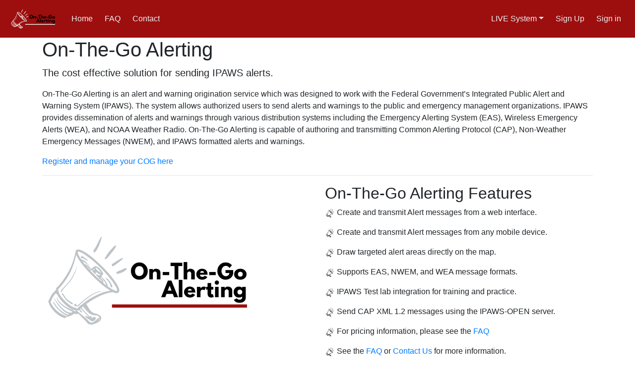

--- FILE ---
content_type: text/html; charset=utf-8
request_url: https://www.onthegoalerting.com/
body_size: 3475
content:
<!DOCTYPE html>
<html>
<head>
<meta content='text/html; charset=UTF-8' http-equiv='Content-Type'>
<!-- Required meta tags -->
<meta charset='utf-8'>
<meta content='width=device-width, initial-scale=1, shrink-to-fit=no' name='viewport'>
<!-- Bootstrap CSS -->
<link crossorigin='anonymous' href='https://stackpath.bootstrapcdn.com/bootstrap/4.4.1/css/bootstrap.min.css' integrity='sha384-Vkoo8x4CGsO3+Hhxv8T/Q5PaXtkKtu6ug5TOeNV6gBiFeWPGFN9MuhOf23Q9Ifjh' rel='stylesheet'>
<title>OTGWeb</title>
<link rel="stylesheet" href="/assets/application-be1c03aabc73e85b8bf5f3350035ebd8260558c3fca629ea774cbd06ef4fa7e9.css" media="all" data-turbolinks-track="true" />
<script src="/assets/application-d32c3905f906f5937d63c9e828932f4f918e47dc947f64b06753bc8a578cf2f0.js" data-turbolinks-track="true"></script>
<meta name="csrf-param" content="authenticity_token" />
<meta name="csrf-token" content="ANBbKzoruauTRddYvTVQ9rnnxOqFLy5xvrK-Rnnrpl8XGegJBLuo5rN4wlAxthg_9dUl3ngo-a2E3r7uchAWHw" />
<meta content='width=device-width, initial-scale=1.0' name='viewport'>
<link crossorigin='' href='https://cdn.jsdelivr.net/npm/leaflet@1.6.0/dist/leaflet.css' integrity='sha512-xwE/Az9zrjBIphAcBb3F6JVqxf46+CDLwfLMHloNu6KEQCAWi6HcDUbeOfBIptF7tcCzusKFjFw2yuvEpDL9wQ==' rel='stylesheet'>
<script crossorigin='' integrity='sha512-gZwIG9x3wUXg2hdXF6+rVkLF/0Vi9U8D2Ntg4Ga5I5BZpVkVxlJWbSQtXPSiUTtC0TjtGOmxa1AJPuV0CPthew==' src='https://cdn.jsdelivr.net/npm/leaflet@1.6.0/dist/leaflet.js'></script>
<script src='https://unpkg.com/leaflet-draw@0.4.14'></script>
<script src='https://www.google.com/recaptcha/api.js'></script>
<meta action='home' controller='pages' name='psj'>
</head>
<body class='pages home'>
<nav class='navbar navbar-expand-lg navbar-light fixed-top navbar-otg'>
<div class='navbar-brand'><a href="/"><img height="50" src="/assets/OTG_logo-52525ed23df9bc2acb4499eece449683281f6876b903f5e164156ab8fe5e719a.png" /></a></div>
<button class='navbar-toggler' data-target='#navbarID' data-toggle='collapse' type='button'>
<span class='navbar-toggler-icon'></span>
</button>
<div class='collapse navbar-collapse' id='navbarID'>
<ul class='nav navbar-nav mr-auto mt-2 mt-lg-0'>
<li class='nav-item'><a class="nav-link" href="/">Home</a></li>
<!-- %li.nav-item= link_to "Training", training_path, :class => "nav-link" -->
<li class='nav-item'><a class="nav-link" href="/faqs">FAQ</a></li>
<li class='nav-item'><a class="nav-link" href="/contact">Contact</a></li>
</ul>
<ul class='nav navbar-nav'>
<li class='dropdown'>
<a aria-expanded='false' aria-haspopup='true' class='nav-link dropdown-toggle' data-toggle='dropdown' href='#' id='systemDropdownMenuButton' role='button'>LIVE System</a>
<div aria-labelledby='systemDropdownMenuButton' class='dropdown-menu dropdown-menu-right'>
<a class='dropdown-item' href='https://training.onthegoalerting.com'>TRAINING System</a>
<a class='dropdown-item' href='https://www.onthegoalerting.com'>LIVE System</a>
</div>
</li>
<li class='nav-item'><a class="nav-link" href="/users/sign_up">Sign Up</a></li>
<li class='nav-item'><a class="nav-link" href="/users/sign_in">Sign in</a></li>
</ul>
</div>
</nav>
<div class='navbar-addition sticky-top Live'>
</div>

<div class='container'>
<div class='page-header'>
<h1>On-The-Go Alerting</h1>
<p class='lead'>The cost effective solution for sending IPAWS alerts.</p>
<p>On-The-Go Alerting is an alert and warning origination service which was designed to work with the Federal Government’s Integrated Public Alert and Warning System (IPAWS). The system allows authorized users to send alerts and warnings to the public and emergency management organizations. IPAWS provides dissemination of alerts and warnings through various distribution systems including the Emergency Alerting System (EAS), Wireless Emergency Alerts (WEA), and NOAA Weather Radio.  On-The-Go Alerting is capable of authoring and transmitting Common Alerting Protocol (CAP), Non-Weather Emergency Messages (NWEM), and IPAWS formatted alerts and warnings.</p>
<div class='register'>
<a href="/users/sign_in">Register and manage your COG here</a>
</div>
<hr class='colorgraph'>
</div>
<div class='row'>
<div class='col-6'>
<div class='carousel slide' data-ride='carousel' id='carousel-example-generic'>
<!-- Wrapper for slides -->
<div class='carousel-inner' role='listbox'>
<div class='carousel-item active'>
<img class="img-fluid" src="/assets/OTG_logo_400x500-e1eaa8618ef131248b02d493d72ce7977197f307829580e53ec39dee8bbea400.png" />
</div>
<div class='carousel-item'>
<img class="img-fluid" src="/assets/MacBook-8a669a766f744363efb41cdd013af185b003c7799304122ce1151f363ceb954a.png" />
</div>
<div class='carousel-item'>
<img class="img-fluid" src="/assets/iPhoneX-3c948d8b35a0616e4dac72264357b360cc551dfbc4a9b8ed354b3a9f8e90e6a4.png" />
</div>
<div class='carousel-item'>
<img class="img-fluid" src="/assets/iPadPro-3b3c238428c0f110e5593c4e335b21b7d713cba52f2720cfda7d986317ad6fd6.png" />
</div>
<div class='carousel-item'>
<img class="img-fluid" src="/assets/MacBook2-eb649936944db6d4767b417a93d8c95f7cbdcb80c053f48b7af53c828f264ae9.png" />
</div>
<div class='carousel-item'>
<img class="img-fluid" src="/assets/MacBook3-f98453f9c079873630ac9708fc1d3d4d9c950a0592c2c591169ece6a96a48f9f.png" />
</div>
<div class='carousel-item'>
<img class="img-fluid" src="/assets/MacBook4-e3b74e93add154c188f4803a18cd8c5240a9675f9ff9d8715a4e187939e5565a.png" />
</div>
<div class='carousel-item'>
<img class="img-fluid" src="/assets/MacBook5-cc676448a9821eeae3273ec0bf34e9904b1b328a5b214a737715b3b2147e391e.png" />
</div>
<div class='carousel-item'>
<img class="img-fluid" src="/assets/MacBook6-e0776f318a176e50dc7f7e839a8fede6d5f36de0114cf3fb9211cae542748e88.png" />
</div>
</div>
<!-- Controls -->
<a class='carousel-control-prev' data-slide='prev' href='#carousel-example-generic' role='button'>
<span aria-hidden='true' class='glyphicon glyphicon-chevron-left'></span>
<span class='sr-only'>Previous</span>
</a>
<a class='carousel-control-next' data-slide='next' href='#carousel-example-generic' role='button'>
<span aria-hidden='true' class='glyphicon glyphicon-chevron-right'></span>
<span class='sr-only'>Next</span>
</a>
</div>
</div>
<div class='col-6'>
<h2>On-The-Go Alerting Features</h2>
<p>
<img src="/assets/OTG_Bullhorn-cf1f1a56aafd1662b9e2208ba1c02dc307300bb0b1f3b9509eca1daac06297c0.png" width="20" height="20" />
Create and transmit Alert messages from a web interface.
</p>
<p>
<img src="/assets/OTG_Bullhorn-cf1f1a56aafd1662b9e2208ba1c02dc307300bb0b1f3b9509eca1daac06297c0.png" width="20" height="20" />
Create and transmit Alert messages from any mobile device.
</p>
<p>
<img src="/assets/OTG_Bullhorn-cf1f1a56aafd1662b9e2208ba1c02dc307300bb0b1f3b9509eca1daac06297c0.png" width="20" height="20" />
Draw targeted alert areas directly on the map.
</p>
<p>
<img src="/assets/OTG_Bullhorn-cf1f1a56aafd1662b9e2208ba1c02dc307300bb0b1f3b9509eca1daac06297c0.png" width="20" height="20" />
Supports EAS, NWEM, and WEA message formats.
</p>
<p>
<img src="/assets/OTG_Bullhorn-cf1f1a56aafd1662b9e2208ba1c02dc307300bb0b1f3b9509eca1daac06297c0.png" width="20" height="20" />
IPAWS Test lab integration for training and practice.
</p>
<p>
<img src="/assets/OTG_Bullhorn-cf1f1a56aafd1662b9e2208ba1c02dc307300bb0b1f3b9509eca1daac06297c0.png" width="20" height="20" />
Send CAP XML 1.2 messages using the IPAWS-OPEN server.
</p>
<p>
<img src="/assets/OTG_Bullhorn-cf1f1a56aafd1662b9e2208ba1c02dc307300bb0b1f3b9509eca1daac06297c0.png" width="20" height="20" />
For pricing information, please see the <a href="/faqs">FAQ</a>
</p>
<p>
<img src="/assets/OTG_Bullhorn-cf1f1a56aafd1662b9e2208ba1c02dc307300bb0b1f3b9509eca1daac06297c0.png" width="20" height="20" />
See the <a href="/faqs">FAQ</a> or <a href="/contact">Contact Us</a> for more information.
</p>
</div>
</div>
<hr class='colorgraph'>
<p>
<div class='row justify-content-center'>
<a class="btn btn-success btn-lg" href="/users/sign_up">Sign Up Now &gt;</a>
</div>
<div class='row justify-content-center'>
<p>
<b>NOTE: Use of <img src="/assets/OTG_Bullhorn-cf1f1a56aafd1662b9e2208ba1c02dc307300bb0b1f3b9509eca1daac06297c0.png" width="20" height="20" /> OTG Alerting <img src="/assets/OTG_Bullhorn-cf1f1a56aafd1662b9e2208ba1c02dc307300bb0b1f3b9509eca1daac06297c0.png" width="20" height="20" /> requires registration with</b>
<b>
<a href='http://www.fema.gov/emergency/ipaws/'>FEMA IPAWS</a>
</b>
<b>and the issuance of a digital certificate.</b>
</p>
</div>
</p>
<br>

</div>
<nav class='navbar navbar-otg footer'>
<div class='w-100'>
<p>&copy; KDEE Technology, LLC, 2014, All rights reserved.</p>
</div>
</nav>

<!-- Optional JavaScript -->
<!-- jQuery first, then Popper.js, then Bootstrap JS -->
</body>
</html>


--- FILE ---
content_type: application/javascript
request_url: https://www.onthegoalerting.com/assets/application-d32c3905f906f5937d63c9e828932f4f918e47dc947f64b06753bc8a578cf2f0.js
body_size: 184837
content:
!function(t,e){"use strict";"object"==typeof module&&"object"==typeof module.exports?module.exports=t.document?e(t,!0):function(t){if(!t.document)throw new Error("jQuery requires a window with a document");return e(t)}:e(t)}("undefined"!=typeof window?window:this,function(lt,t){"use strict";function m(t,e,i){var n,o,s=(i=i||bt).createElement("script");if(s.text=t,e)for(n in wt)(o=e[n]||e.getAttribute&&e.getAttribute(n))&&s.setAttribute(n,o);i.head.appendChild(s).parentNode.removeChild(s)}function g(t){return null==t?t+"":"object"==typeof t||"function"==typeof t?at[ft.call(t)]||"object":typeof t}function a(t){var e=!!t&&"length"in t&&t.length,i=g(t);return!vt(t)&&!yt(t)&&("array"===i||0===e||"number"==typeof e&&0<e&&e-1 in t)}function ht(t,e){return t.nodeName&&t.nodeName.toLowerCase()===e.toLowerCase()}function e(t,e){return e?"\0"===t?"\ufffd":t.slice(0,-1)+"\\"+t.charCodeAt(t.length-1).toString(16)+" ":"\\"+t}function i(t,i,n){return vt(i)?Lt.grep(t,function(t,e){return!!i.call(t,e,t)!==n}):i.nodeType?Lt.grep(t,function(t){return t===i!==n}):"string"!=typeof i?Lt.grep(t,function(t){return-1<dt.call(i,t)!==n}):Lt.filter(i,t,n)}function n(t,e){for(;(t=t[e])&&1!==t.nodeType;);return t}function u(t){var i={};return Lt.each(t.match(Bt)||[],function(t,e){i[e]=!0}),i}function c(t){return t}function d(t){throw t}function l(t,e,i,n){var o;try{t&&vt(o=t.promise)?o.call(t).done(e).fail(i):t&&vt(o=t.then)?o.call(t,e,i):e.apply(undefined,[t].slice(n))}catch(t){i.apply(undefined,[t])}}function o(){bt.removeEventListener("DOMContentLoaded",o),lt.removeEventListener("load",o),Lt.ready()}function s(t,e){return e.toUpperCase()}function f(t){return t.replace(qt,"ms-").replace(Ut,s)}function r(){this.expando=Lt.expando+r.uid++}function h(t){return"true"===t||"false"!==t&&("null"===t?null:t===+t+""?+t:Kt.test(t)?JSON.parse(t):t)}function p(t,e,i){var n;if(i===undefined&&1===t.nodeType)if(n="data-"+e.replace(Qt,"-$&").toLowerCase(),"string"==typeof(i=t.getAttribute(n))){try{i=h(i)}catch(o){}Vt.set(t,e,i)}else i=undefined;return i}function _(t,e,i,n){var o,s,r=20,a=n?function(){return n.cur()}:function(){return Lt.css(t,e,"")},l=a(),h=i&&i[3]||(Lt.cssNumber[e]?"":"px"),u=t.nodeType&&(Lt.cssNumber[e]||"px"!==h&&+l)&&Jt.exec(Lt.css(t,e));if(u&&u[3]!==h){for(l/=2,h=h||u[3],u=+l||1;r--;)Lt.style(t,e,u+h),(1-s)*(1-(s=a()/l||.5))<=0&&(r=0),u/=s;u*=2,Lt.style(t,e,u+h),i=i||[]}return i&&(u=+u||+l||0,o=i[1]?u+(i[1]+1)*i[2]:+i[2],n&&(n.unit=h,n.start=u,n.end=o)),o}function v(t){var e,i=t.ownerDocument,n=t.nodeName,o=se[n];return o||(e=i.body.appendChild(i.createElement(n)),o=Lt.css(e,"display"),e.parentNode.removeChild(e),"none"===o&&(o="block"),se[n]=o)}function y(t,e){for(var i,n,o=[],s=0,r=t.length;s<r;s++)(n=t[s]).style&&(i=n.style.display,e?("none"===i&&(o[s]=Gt.get(n,"display")||null,o[s]||(n.style.display="")),""===n.style.display&&oe(n)&&(o[s]=v(n))):"none"!==i&&(o[s]="none",Gt.set(n,"display",i)));for(s=0;s<r;s++)null!=o[s]&&(t[s].style.display=o[s]);return t}function b(t,e){var i;return i="undefined"!=typeof t.getElementsByTagName?t.getElementsByTagName(e||"*"):"undefined"!=typeof t.querySelectorAll?t.querySelectorAll(e||"*"):[],e===undefined||e&&ht(t,e)?Lt.merge([t],i):i}function w(t,e){for(var i=0,n=t.length;i<n;i++)Gt.set(t[i],"globalEval",!e||Gt.get(e[i],"globalEval"))}function x(t,e,i,n,o){for(var s,r,a,l,h,u,c=e.createDocumentFragment(),d=[],f=0,p=t.length;f<p;f++)if((s=t[f])||0===s)if("object"===g(s))Lt.merge(d,s.nodeType?[s]:s);else if(de.test(s)){for(r=r||c.appendChild(e.createElement("div")),a=(he.exec(s)||["",""])[1].toLowerCase(),l=ce[a]||ce._default,r.innerHTML=l[1]+Lt.htmlPrefilter(s)+l[2],u=l[0];u--;)r=r.lastChild;Lt.merge(d,r.childNodes),(r=c.firstChild).textContent=""}else d.push(e.createTextNode(s));for(c.textContent="",f=0;s=d[f++];)if(n&&-1<Lt.inArray(s,n))o&&o.push(s);else if(h=ie(s),r=b(c.appendChild(s),"script"),h&&w(r),i)for(u=0;s=r[u++];)ue.test(s.type||"")&&i.push(s);return c}function k(){return!0}function L(){return!1}function T(t,e,i,n,o,s){var r,a;if("object"==typeof e){for(a in"string"!=typeof i&&(n=n||i,i=undefined),e)T(t,a,i,n,e[a],s);return t}if(null==n&&null==o?(o=i,n=i=undefined):null==o&&("string"==typeof i?(o=n,n=undefined):(o=n,n=i,i=undefined)),!1===o)o=L;else if(!o)return t;return 1===s&&(r=o,(o=function(t){return Lt().off(t),r.apply(this,arguments)}).guid=r.guid||(r.guid=Lt.guid++)),t.each(function(){Lt.event.add(this,e,o,n,i)})}function C(t,n,e){e?(Gt.set(t,n,!1),Lt.event.add(t,n,{namespace:!1,handler:function(t){var e,i=Gt.get(this,n);if(1&t.isTrigger&&this[n]){if(i)(Lt.event.special[n]||{}).delegateType&&t.stopPropagation();else if(i=ct.call(arguments),Gt.set(this,n,i),this[n](),e=Gt.get(this,n),Gt.set(this,n,!1),i!==e)return t.stopImmediatePropagation(),t.preventDefault(),e}else i&&(Gt.set(this,n,Lt.event.trigger(i[0],i.slice(1),this)),t.stopPropagation(),t.isImmediatePropagationStopped=k)}})):Gt.get(t,n)===undefined&&Lt.event.add(t,n,k)}function D(t,e){return ht(t,"table")&&ht(11!==e.nodeType?e:e.firstChild,"tr")&&Lt(t).children("tbody")[0]||t}function E(t){return t.type=(null!==t.getAttribute("type"))+"/"+t.type,t}function S(t){return"true/"===(t.type||"").slice(0,5)?t.type=t.type.slice(5):t.removeAttribute("type"),t}function P(t,e){var i,n,o,s,r,a;if(1===e.nodeType){if(Gt.hasData(t)&&(a=Gt.get(t).events))for(o in Gt.remove(e,"handle events"),a)for(i=0,n=a[o].length;i<n;i++)Lt.event.add(e,o,a[o][i]);Vt.hasData(t)&&(s=Vt.access(t),r=Lt.extend({},s),Vt.set(e,r))}}function M(t,e){var i=e.nodeName.toLowerCase();"input"===i&&le.test(t.type)?e.checked=t.checked:"input"!==i&&"textarea"!==i||(e.defaultValue=t.defaultValue)}function O(i,n,o,s){n=st(n);var t,e,r,a,l,h,u=0,c=i.length,d=c-1,f=n[0],p=vt(f);if(p||1<c&&"string"==typeof f&&!_t.checkClone&&me.test(f))return i.each(function(t){var e=i.eq(t);p&&(n[0]=f.call(this,t,e.html())),O(e,n,o,s)});if(c&&(e=(t=x(n,i[0].ownerDocument,!1,i,s)).firstChild,1===t.childNodes.length&&(t=e),e||s)){for(a=(r=Lt.map(b(t,"script"),E)).length;u<c;u++)l=t,u!==d&&(l=Lt.clone(l,!0,!0),a&&Lt.merge(r,b(l,"script"))),o.call(i[u],l,u);if(a)for(h=r[r.length-1].ownerDocument,Lt.map(r,S),u=0;u<a;u++)l=r[u],ue.test(l.type||"")&&!Gt.access(l,"globalEval")&&Lt.contains(h,l)&&(l.src&&"module"!==(l.type||"").toLowerCase()?Lt._evalUrl&&!l.noModule&&Lt._evalUrl(l.src,{nonce:l.nonce||l.getAttribute("nonce")},h):m(l.textContent.replace(ge,""),l,h))}return i}function I(t,e,i){for(var n,o=e?Lt.filter(e,t):t,s=0;null!=(n=o[s]);s++)i||1!==n.nodeType||Lt.cleanData(b(n)),n.parentNode&&(i&&ie(n)&&w(b(n,"script")),n.parentNode.removeChild(n));return t}function A(t,e,i){var n,o,s,r,a=ve.test(e),l=t.style;return(i=i||ye(t))&&(r=i.getPropertyValue(e)||i[e],a&&r&&(r=r.replace(St,"$1")||undefined),""!==r||ie(t)||(r=Lt.style(t,e)),!_t.pixelBoxStyles()&&_e.test(r)&&we.test(e)&&(n=l.width,o=l.minWidth,s=l.maxWidth,l.minWidth=l.maxWidth=l.width=r,r=i.width,l.width=n,l.minWidth=o,l.maxWidth=s)),r!==undefined?r+"":r}function N(t,e){return{get:function(){if(!t())return(this.get=e).apply(this,arguments);delete this.get}}}function z(t){for(var e=t[0].toUpperCase()+t.slice(1),i=xe.length;i--;)if((t=xe[i]+e)in ke)return t}function j(t){var e=Lt.cssProps[t]||Le[t];return e||(t in ke?t:Le[t]=z(t)||t)}function R(t,e,i){var n=Jt.exec(e);return n?Math.max(0,n[2]-(i||0))+(n[3]||"px"):e}function H(t,e,i,n,o,s){var r="width"===e?1:0,a=0,l=0,h=0;if(i===(n?"border":"content"))return 0;for(;r<4;r+=2)"margin"===i&&(h+=Lt.css(t,i+te[r],!0,o)),n?("content"===i&&(l-=Lt.css(t,"padding"+te[r],!0,o)),"margin"!==i&&(l-=Lt.css(t,"border"+te[r]+"Width",!0,o))):(l+=Lt.css(t,"padding"+te[r],!0,o),"padding"!==i?l+=Lt.css(t,"border"+te[r]+"Width",!0,o):a+=Lt.css(t,"border"+te[r]+"Width",!0,o));return!n&&0<=s&&(l+=Math.max(0,Math.ceil(t["offset"+e[0].toUpperCase()+e.slice(1)]-s-l-a-.5))||0),l+h}function F(t,e,i){var n=ye(t),o=(!_t.boxSizingReliable()||i)&&"border-box"===Lt.css(t,"boxSizing",!1,n),s=o,r=A(t,e,n),a="offset"+e[0].toUpperCase()+e.slice(1);if(_e.test(r)){if(!i)return r;r="auto"}return(!_t.boxSizingReliable()&&o||!_t.reliableTrDimensions()&&ht(t,"tr")||"auto"===r||!parseFloat(r)&&"inline"===Lt.css(t,"display",!1,n))&&t.getClientRects().length&&(o="border-box"===Lt.css(t,"boxSizing",!1,n),(s=a in t)&&(r=t[a])),(r=parseFloat(r)||0)+H(t,e,i||(o?"border":"content"),s,n,r)+"px"}function B(t,e,i,n,o){return new B.prototype.init(t,e,i,n,o)}function W(){Se&&(!1===bt.hidden&&lt.requestAnimationFrame?lt.requestAnimationFrame(W):lt.setTimeout(W,Lt.fx.interval),Lt.fx.tick())}function Y(){return lt.setTimeout(function(){Ee=undefined}),Ee=Date.now()}function $(t,e){var i,n=0,o={height:t};for(e=e?1:0;n<4;n+=2-e)o["margin"+(i=te[n])]=o["padding"+i]=t;return e&&(o.opacity=o.width=t),o}function q(t,e,i){for(var n,o=(G.tweeners[e]||[]).concat(G.tweeners["*"]),s=0,r=o.length;s<r;s++)if(n=o[s].call(i,e,t))return n}function U(t,e,i){var n,o,s,r,a,l,h,u,c="width"in e||"height"in e,d=this,f={},p=t.style,m=t.nodeType&&oe(t),g=Gt.get(t,"fxshow");for(n in i.queue||(null==(r=Lt._queueHooks(t,"fx")).unqueued&&(r.unqueued=0,a=r.empty.fire,r.empty.fire=function(){r.unqueued||a()}),r.unqueued++,d.always(function(){d.always(function(){r.unqueued--,Lt.queue(t,"fx").length||r.empty.fire()})})),e)if(o=e[n],Oe.test(o)){if(delete e[n],s=s||"toggle"===o,o===(m?"hide":"show")){if("show"!==o||!g||g[n]===undefined)continue;m=!0}f[n]=g&&g[n]||Lt.style(t,n)}if((l=!Lt.isEmptyObject(e))||!Lt.isEmptyObject(f))for(n in c&&1===t.nodeType&&(i.overflow=[p.overflow,p.overflowX,p.overflowY],null==(h=g&&g.display)&&(h=Gt.get(t,"display")),"none"===(u=Lt.css(t,"display"))&&(h?u=h:(y([t],!0),h=t.style.display||h,u=Lt.css(t,"display"),y([t]))),("inline"===u||"inline-block"===u&&null!=h)&&"none"===Lt.css(t,"float")&&(l||(d.done(function(){p.display=h}),null==h&&(u=p.display,h="none"===u?"":u)),p.display="inline-block")),i.overflow&&(p.overflow="hidden",d.always(function(){p.overflow=i.overflow[0],p.overflowX=i.overflow[1],p.overflowY=i.overflow[2]})),l=!1,f)l||(g?"hidden"in g&&(m=g.hidden):g=Gt.access(t,"fxshow",{display:h}),s&&(g.hidden=!m),m&&y([t],!0),d.done(function(){for(n in m||y([t]),Gt.remove(t,"fxshow"),f)Lt.style(t,n,f[n])})),l=q(m?g[n]:0,n,d),n in g||(g[n]=l.start,m&&(l.end=l.start,l.start=0))}function Z(t,e){var i,n,o,s,r;for(i in t)if(o=e[n=f(i)],s=t[i],Array.isArray(s)&&(o=s[1],s=t[i]=s[0]),i!==n&&(t[n]=s,delete t[i]),(r=Lt.cssHooks[n])&&"expand"in r)for(i in s=r.expand(s),delete t[n],s)i in t||(t[i]=s[i],e[i]=o);else e[n]=o}function G(s,t,e){var i,r,n=0,o=G.prefilters.length,a=Lt.Deferred().always(function(){delete l.elem}),l=function(){if(r)return!1;for(var t=Ee||Y(),e=Math.max(0,h.startTime+h.duration-t),i=1-(e/h.duration||0),n=0,o=h.tweens.length;n<o;n++)h.tweens[n].run(i);return a.notifyWith(s,[h,i,e]),i<1&&o?e:(o||a.notifyWith(s,[h,1,0]),a.resolveWith(s,[h]),!1)},h=a.promise({elem:s,props:Lt.extend({},t),opts:Lt.extend(!0,{specialEasing:{},easing:Lt.easing._default},e),originalProperties:t,originalOptions:e,startTime:Ee||Y(),duration:e.duration,tweens:[],createTween:function(t,e){var i=Lt.Tween(s,h.opts,t,e,h.opts.specialEasing[t]||h.opts.easing);return h.tweens.push(i),i},stop:function(t){var e=0,i=t?h.tweens.length:0;if(r)return this;for(r=!0;e<i;e++)h.tweens[e].run(1);return t?(a.notifyWith(s,[h,1,0]),a.resolveWith(s,[h,t])):a.rejectWith(s,[h,t]),this}}),u=h.props;for(Z(u,h.opts.specialEasing);n<o;n++)if(i=G.prefilters[n].call(h,s,u,h.opts))return vt(i.stop)&&(Lt._queueHooks(h.elem,h.opts.queue).stop=i.stop.bind(i)),i;return Lt.map(u,q,h),vt(h.opts.start)&&h.opts.start.call(s,h),h.progress(h.opts.progress).done(h.opts.done,h.opts.complete).fail(h.opts.fail).always(h.opts.always),Lt.fx.timer(Lt.extend(l,{elem:s,anim:h,queue:h.opts.queue})),h}function V(t){return(t.match(Bt)||[]).join(" ")}function K(t){return t.getAttribute&&t.getAttribute("class")||""}function Q(t){return Array.isArray(t)?t:"string"==typeof t&&t.match(Bt)||[]}function X(i,t,n,o){var e;if(Array.isArray(t))Lt.each(t,function(t,e){n||$e.test(i)?o(i,e):X(i+"["+("object"==typeof e&&null!=e?t:"")+"]",e,n,o)});else if(n||"object"!==g(t))o(i,t);else for(e in t)X(i+"["+e+"]",t[e],n,o)}function J(s){return function(t,e){"string"!=typeof t&&(e=t,t="*");var i,n=0,o=t.toLowerCase().match(Bt)||[];if(vt(e))for(;i=o[n++];)"+"===i[0]?(i=i.slice(1)||"*",(s[i]=s[i]||[]).unshift(e)):(s[i]=s[i]||[]).push(e)}}function tt(e,o,s,r){function a(t){var n;return l[t]=!0,Lt.each(e[t]||[],function(t,e){var i=e(o,s,r);return"string"!=typeof i||h||l[i]?h?!(n=i):void 0:(o.dataTypes.unshift(i),a(i),!1)}),n}var l={},h=e===ii;return a(o.dataTypes[0])||!l["*"]&&a("*")}function et(t,e){var i,n,o=Lt.ajaxSettings.flatOptions||{};for(i in e)e[i]!==undefined&&((o[i]?t:n||(n={}))[i]=e[i]);return n&&Lt.extend(!0,t,n),t}function it(t,e,i){for(var n,o,s,r,a=t.contents,l=t.dataTypes;"*"===l[0];)l.shift(),n===undefined&&(n=t.mimeType||e.getResponseHeader("Content-Type"));if(n)for(o in a)if(a[o]&&a[o].test(n)){l.unshift(o);break}if(l[0]in i)s=l[0];else{for(o in i){if(!l[0]||t.converters[o+" "+l[0]]){s=o;break}r||(r=o)}s=s||r}if(s)return s!==l[0]&&l.unshift(s),i[s]}function nt(t,e,i,n){var o,s,r,a,l,h={},u=t.dataTypes.slice();if(u[1])for(r in t.converters)h[r.toLowerCase()]=t.converters[r];for(s=u.shift();s;)if(t.responseFields[s]&&(i[t.responseFields[s]]=e),!l&&n&&t.dataFilter&&(e=t.dataFilter(e,t.dataType)),l=s,s=u.shift())if("*"===s)s=l;else if("*"!==l&&l!==s){if(!(r=h[l+" "+s]||h["* "+s]))for(o in h)if((a=o.split(" "))[1]===s&&(r=h[l+" "+a[0]]||h["* "+a[0]])){!0===r?r=h[o]:!0!==h[o]&&(s=a[0],u.unshift(a[1]));break}if(!0!==r)if(r&&t["throws"])e=r(e);else try{e=r(e)}catch(c){return{state:"parsererror",error:r?c:"No conversion from "+l+" to "+s}}}return{state:"success",data:e}}var ut=[],ot=Object.getPrototypeOf,ct=ut.slice,st=ut.flat?function(t){return ut.flat.call(t)}:function(t){return ut.concat.apply([],t)},rt=ut.push,dt=ut.indexOf,at={},ft=at.toString,pt=at.hasOwnProperty,mt=pt.toString,gt=mt.call(Object),_t={},vt=function vt(t){return"function"==typeof t&&"number"!=typeof t.nodeType&&"function"!=typeof t.item},yt=function yt(t){return null!=t&&t===t.window},bt=lt.document,wt={type:!0,src:!0,nonce:!0,noModule:!0},xt="3.7.0",kt=/HTML$/i,Lt=function(t,e){return new Lt.fn.init(t,e)};Lt.fn=Lt.prototype={jquery:xt,constructor:Lt,length:0,toArray:function(){return ct.call(this)},get:function(t){return null==t?ct.call(this):t<0?this[t+this.length]:this[t]},pushStack:function(t){var e=Lt.merge(this.constructor(),t);return e.prevObject=this,e},each:function(t){return Lt.each(this,t)},map:function(i){return this.pushStack(Lt.map(this,function(t,e){return i.call(t,e,t)}))},slice:function(){return this.pushStack(ct.apply(this,arguments))},first:function(){return this.eq(0)},last:function(){return this.eq(-1)},even:function(){return this.pushStack(Lt.grep(this,function(t,e){return(e+1)%2}))},odd:function(){return this.pushStack(Lt.grep(this,function(t,e){return e%2}))},eq:function(t){var e=this.length,i=+t+(t<0?e:0);return this.pushStack(0<=i&&i<e?[this[i]]:[])},end:function(){return this.prevObject||this.constructor()},push:rt,sort:ut.sort,splice:ut.splice},Lt.extend=Lt.fn.extend=function(t){var e,i,n,o,s,r,a=t||{},l=1,h=arguments.length,u=!1;for("boolean"==typeof a&&(u=a,a=arguments[l]||{},l++),"object"==typeof a||vt(a)||(a={}),l===h&&(a=this,l--);l<h;l++)if(null!=(e=arguments[l]))for(i in e)o=e[i],"__proto__"!==i&&a!==o&&(u&&o&&(Lt.isPlainObject(o)||(s=Array.isArray(o)))?(n=a[i],r=s&&!Array.isArray(n)?[]:s||Lt.isPlainObject(n)?n:{},s=!1,a[i]=Lt.extend(u,r,o)):o!==undefined&&(a[i]=o));return a},Lt.extend({expando:"jQuery"+(xt+Math.random()).replace(/\D/g,""),isReady:!0,error:function(t){throw new Error(t)},noop:function(){},isPlainObject:function(t){var e,i;return!(!t||"[object Object]"!==ft.call(t))&&(!(e=ot(t))||"function"==typeof(i=pt.call(e,"constructor")&&e.constructor)&&mt.call(i)===gt)},isEmptyObject:function(t){var e;for(e in t)return!1;return!0},globalEval:function(t,e,i){m(t,{nonce:e&&e.nonce},i)},each:function(t,e){var i,n=0;if(a(t))for(i=t.length;n<i&&!1!==e.call(t[n],n,t[n]);n++);else for(n in t)if(!1===e.call(t[n],n,t[n]))break;return t},text:function(t){var e,i="",n=0,o=t.nodeType;if(o){if(1===o||9===o||11===o)return t.textContent;if(3===o||4===o)return t.nodeValue}else for(;e=t[n++];)i+=Lt.text(e);return i},makeArray:function(t,e){var i=e||[];return null!=t&&(a(Object(t))?Lt.merge(i,"string"==typeof t?[t]:t):rt.call(i,t)),i},inArray:function(t,e,i){return null==e?-1:dt.call(e,t,i)},isXMLDoc:function(t){var e=t&&t.namespaceURI,i=t&&(t.ownerDocument||t).documentElement;return!kt.test(e||i&&i.nodeName||"HTML")},merge:function(t,e){for(var i=+e.length,n=0,o=t.length;n<i;n++)t[o++]=e[n];return t.length=o,t},grep:function(t,e,i){for(var n=[],o=0,s=t.length,r=!i;o<s;o++)!e(t[o],o)!==r&&n.push(t[o]);return n},map:function(t,e,i){var n,o,s=0,r=[];if(a(t))for(n=t.length;s<n;s++)null!=(o=e(t[s],s,i))&&r.push(o);else for(s in t)null!=(o=e(t[s],s,i))&&r.push(o);return st(r)},guid:1,support:_t}),"function"==typeof Symbol&&(Lt.fn[Symbol.iterator]=ut[Symbol.iterator]),Lt.each("Boolean Number String Function Array Date RegExp Object Error Symbol".split(" "),function(t,e){at["[object "+e+"]"]=e.toLowerCase()});var Tt=ut.pop,Ct=ut.sort,Dt=ut.splice,Et="[\\x20\\t\\r\\n\\f]",St=new RegExp("^"+Et+"+|((?:^|[^\\\\])(?:\\\\.)*)"+Et+"+$","g");Lt.contains=function(t,e){var i=e&&e.parentNode;return t===i||!(!i||1!==i.nodeType||!(t.contains?t.contains(i):t.compareDocumentPosition&&16&t.compareDocumentPosition(i)))};var Pt=/([\0-\x1f\x7f]|^-?\d)|^-$|[^\x80-\uFFFF\w-]/g;Lt.escapeSelector=function(t){return(t+"").replace(Pt,e)};var Mt=bt,Ot=rt;!function(){function e(){try{return E.activeElement}catch(t){}}function p(t,e,i,n){var o,s,r,a,l,h,u,c=e&&e.ownerDocument,d=e?e.nodeType:9;if(i=i||[],"string"!=typeof t||!t||1!==d&&9!==d&&11!==d)return i;if(!n&&(b(e),e=e||E,P)){if(11!==d&&(l=et.exec(t)))if(o=l[1]){if(9===d){if(!(r=e.getElementById(o)))return i;if(r.id===o)return I.call(i,r),i}else if(c&&(r=c.getElementById(o))&&p.contains(e,r)&&r.id===o)return I.call(i,r),i}else{if(l[2])return I.apply(i,e.getElementsByTagName(t)),i;if((o=l[3])&&e.getElementsByClassName)return I.apply(i,e.getElementsByClassName(o)),i}if(!(F[t+" "]||M&&M.test(t))){if(u=t,c=e,1===d&&(V.test(t)||G.test(t))){for((c=it.test(t)&&m(e.parentNode)||e)==e&&_t.scope||((a=e.getAttribute("id"))?a=Lt.escapeSelector(a):e.setAttribute("id",a=A)),s=(h=g(t)).length;s--;)h[s]=(a?"#"+a:":scope")+" "+_(h[s]);u=h.join(",")}try{return I.apply(i,c.querySelectorAll(u)),i}catch(f){F(t,!0)}finally{a===A&&e.removeAttribute("id")}}}return k(t.replace(St,"$1"),e,i,n)}function t(){function i(t,e){return n.push(t+" ")>L.cacheLength&&delete i[n.shift()],i[t+" "]=e}var n=[];return i}function i(t){return t[A]=!0,t}function n(t){var e=E.createElement("fieldset");try{return!!t(e)}catch(i){return!1}finally{e.parentNode&&e.parentNode.removeChild(e),e=null}}function o(e){return function(t){return ht(t,"input")&&t.type===e}}function s(e){return function(t){return(ht(t,"input")||ht(t,"button"))&&t.type===e}}function r(e){return function(t){return"form"in t?t.parentNode&&!1===t.disabled?"label"in t?"label"in t.parentNode?t.parentNode.disabled===e:t.disabled===e:t.isDisabled===e||t.isDisabled!==!e&&rt(t)===e:t.disabled===e:"label"in t&&t.disabled===e}}function a(r){return i(function(s){return s=+s,i(function(t,e){for(var i,n=r([],t.length,s),o=n.length;o--;)t[i=n[o]]&&(t[i]=!(e[i]=t[i]))})})}function m(t){return t&&"undefined"!=typeof t.getElementsByTagName&&t}function b(t){var e,i=t?t.ownerDocument||t:Mt;return i!=E&&9===i.nodeType&&i.documentElement&&(S=(E=i).documentElement,P=!Lt.isXMLDoc(E),O=S.matches||S.webkitMatchesSelector||S.msMatchesSelector,Mt!=E&&(e=E.defaultView)&&e.top!==e&&e.addEventListener("unload",st),_t.getById=n(function(t){return S.appendChild(t).id=Lt.expando,!E.getElementsByName||!E.getElementsByName(Lt.expando).length}),_t.disconnectedMatch=n(function(t){return O.call(t,"*")}),_t.scope=n(function(){return E.querySelectorAll(":scope")}),_t.cssHas=n(function(){try{return E.querySelector(":has(*,:jqfake)"),!1}catch(t){return!0}}),_t.getById?(L.filter.ID=function(t){var e=t.replace(nt,ot);return function(t){return t.getAttribute("id")===e}},L.find.ID=function(t,e){if("undefined"!=typeof e.getElementById&&P){var i=e.getElementById(t);return i?[i]:[]}}):(L.filter.ID=function(t){var i=t.replace(nt,ot);return function(t){var e="undefined"!=typeof t.getAttributeNode&&t.getAttributeNode("id");return e&&e.value===i}},L.find.ID=function(t,e){if("undefined"!=typeof e.getElementById&&P){var i,n,o,s=e.getElementById(t);if(s){if((i=s.getAttributeNode("id"))&&i.value===t)return[s];for(o=e.getElementsByName(t),n=0;s=o[n++];)if((i=s.getAttributeNode("id"))&&i.value===t)return[s]}return[]}}),L.find.TAG=function(t,e){return"undefined"!=typeof e.getElementsByTagName?e.getElementsByTagName(t):e.querySelectorAll(t)},L.find.CLASS=function(t,e){if("undefined"!=typeof e.getElementsByClassName&&P)return e.getElementsByClassName(t)},M=[],n(function(t){var e;S.appendChild(t).innerHTML="<a id='"+A+"' href='' disabled='disabled'></a><select id='"+A+"-\r\\' disabled='disabled'><option selected=''></option></select>",t.querySelectorAll("[selected]").length||M.push("\\["+Et+"*(?:value|"+W+")"),t.querySelectorAll("[id~="+A+"-]").length||M.push("~="),t.querySelectorAll("a#"+A+"+*").length||M.push(".#.+[+~]"),t.querySelectorAll(":checked").length||M.push(":checked"),(e=E.createElement("input")).setAttribute("type","hidden"),t.appendChild(e).setAttribute("name","D"),S.appendChild(t).disabled=!0,2!==t.querySelectorAll(":disabled").length&&M.push(":enabled",":disabled"),(e=E.createElement("input")).setAttribute("name",""),t.appendChild(e),t.querySelectorAll("[name='']").length||M.push("\\["+Et+"*name"+Et+"*="+Et+"*(?:''|\"\")")}),_t.cssHas||M.push(":has"),M=M.length&&new RegExp(M.join("|")),B=function(t,e){if(t===e)return D=!0,0;var i=!t.compareDocumentPosition-!e.compareDocumentPosition;return i||(1&(i=(t.ownerDocument||t)==(e.ownerDocument||e)?t.compareDocumentPosition(e):1)||!_t.sortDetached&&e.compareDocumentPosition(t)===i?t===E||t.ownerDocument==Mt&&p.contains(Mt,t)?-1:e===E||e.ownerDocument==Mt&&p.contains(Mt,e)?1:C?dt.call(C,t)-dt.call(C,e):0:4&i?-1:1)}),E}function l(){}function g(t,e){var i,n,o,s,r,a,l,h=R[t+" "];if(h)return e?0:h.slice(0);for(r=t,a=[],l=L.preFilter;r;){for(s in i&&!(n=Z.exec(r))||(n&&(r=r.slice(n[0].length)||r),a.push(o=[])),i=!1,(n=G.exec(r))&&(i=n.shift(),o.push({value:i,type:n[0].replace(St," ")}),r=r.slice(i.length)),L.filter)!(n=X[s].exec(r))||l[s]&&!(n=l[s](n))||(i=n.shift(),o.push({value:i,type:s,matches:n}),r=r.slice(i.length));if(!i)break}return e?r.length:r?p.error(t):R(t,a).slice(0)}function _(t){for(var e=0,i=t.length,n="";e<i;e++)n+=t[e].value;return n}function c(r,t,e){var a=t.dir,l=t.next,h=l||a,u=e&&"parentNode"===h,c=z++;return t.first?function(t,e,i){for(;t=t[a];)if(1===t.nodeType||u)return r(t,e,i);return!1}:function(t,e,i){var n,o,s=[N,c];if(i){for(;t=t[a];)if((1===t.nodeType||u)&&r(t,e,i))return!0}else for(;t=t[a];)if(1===t.nodeType||u)if(o=t[A]||(t[A]={}),l&&ht(t,l))t=t[a]||t;else{if((n=o[h])&&n[0]===N&&n[1]===c)return s[2]=n[2];if((o[h]=s)[2]=r(t,e,i))return!0}return!1}}function d(o){return 1<o.length?function(t,e,i){for(var n=o.length;n--;)if(!o[n](t,e,i))return!1;return!0}:o[0]}function v(t,e,i){for(var n=0,o=e.length;n<o;n++)p(t,e[n],i);return i}function w(t,e,i,n,o){for(var s,r=[],a=0,l=t.length,h=null!=e;a<l;a++)(s=t[a])&&(i&&!i(s,n,o)||(r.push(s),h&&e.push(a)));return r}function y(f,p,m,g,_,t){return g&&!g[A]&&(g=y(g)),_&&!_[A]&&(_=y(_,t)),i(function(t,e,i,n){var o,s,r,a,l=[],h=[],u=e.length,c=t||v(p||"*",i.nodeType?[i]:i,[]),d=!f||!t&&p?c:w(c,l,f,i,n);if(m?m(d,a=_||(t?f:u||g)?[]:e,i,n):a=d,g)for(o=w(a,h),g(o,[],i,n),s=o.length;s--;)(r=o[s])&&(a[h[s]]=!(d[h[s]]=r));if(t){if(_||f){if(_){for(o=[],s=a.length;s--;)(r=a[s])&&o.push(d[s]=r);_(null,a=[],o,n)}for(s=a.length;s--;)(r=a[s])&&-1<(o=_?dt.call(t,r):l[s])&&(t[o]=!(e[o]=r))}}else a=w(a===e?a.splice(u,a.length):a),_?_(null,e,a,n):I.apply(e,a)})}function f(t){for(var o,e,i,n=t.length,s=L.relative[t[0].type],r=s||L.relative[" "],a=s?1:0,l=c(function(t){return t===o},r,!0),h=c(function(t){return-1<dt.call(o,t)},r,!0),u=[function(t,e,i){var n=!s&&(i||e!=T)||((o=e).nodeType?l(t,e,i):h(t,e,i));return o=null,n}];a<n;a++)if(e=L.relative[t[a].type])u=[c(d(u),e)];else{if((e=L.filter[t[a].type].apply(null,t[a].matches))[A]){for(i=++a;i<n&&!L.relative[t[i].type];i++);return y(1<a&&d(u),1<a&&_(t.slice(0,a-1).concat({value:" "===t[a-2].type?"*":""})).replace(St,"$1"),e,a<i&&f(t.slice(a,i)),i<n&&f(t=t.slice(i)),i<n&&_(t))}u.push(e)}return d(u)}function h(g,_){var v=0<_.length,y=0<g.length,t=function(t,e,i,n,o){var s,r,a,l=0,h="0",u=t&&[],c=[],d=T,f=t||y&&L.find.TAG("*",o),p=N+=null==d?1:Math.random()||.1,m=f.length;for(o&&(T=e==E||e||o);h!==m&&null!=(s=f[h]);h++){if(y&&s){for(r=0,e||s.ownerDocument==E||(b(s),i=!P);a=g[r++];)if(a(s,e||E,i)){I.call(n,s);break}o&&(N=p)}v&&((s=!a&&s)&&l--,t&&u.push(s))}if(l+=h,v&&h!==l){for(r=0;a=_[r++];)a(u,c,e,i);if(t){if(0<l)for(;h--;)u[h]||c[h]||(c[h]=Tt.call(n));c=w(c)}I.apply(n,c),o&&!t&&0<c.length&&1<l+_.length&&Lt.uniqueSort(n)}return o&&(N=p,T=d),u};return v?i(t):t}function x(t,e){var i,n=[],o=[],s=H[t+" "];if(!s){for(e||(e=g(t)),i=e.length;i--;)(s=f(e[i]))[A]?n.push(s):o.push(s);(s=H(t,h(o,n))).selector=t}return s}function k(t,e,i,n){var o,s,r,a,l,h="function"==typeof t&&t,u=!n&&g(t=h.selector||t);if(i=i||[],1===u.length){if(2<(s=u[0]=u[0].slice(0)).length&&"ID"===(r=s[0]).type&&9===e.nodeType&&P&&L.relative[s[1].type]){if(!(e=(L.find.ID(r.matches[0].replace(nt,ot),e)||[])[0]))return i;h&&(e=e.parentNode),t=t.slice(s.shift().value.length)}for(o=X.needsContext.test(t)?0:s.length;o--&&(r=s[o],!L.relative[a=r.type]);)if((l=L.find[a])&&(n=l(r.matches[0].replace(nt,ot),it.test(s[0].type)&&m(e.parentNode)||e))){if(s.splice(o,1),!(t=n.length&&_(s)))return I.apply(i,n),i;break}}return(h||x(t,u))(n,e,!P,i,!e||it.test(t)&&m(e.parentNode)||e),i}var u,L,T,C,D,E,S,P,M,O,I=Ot,A=Lt.expando,N=0,z=0,j=t(),R=t(),H=t(),F=t(),B=function(t,e){return t===e&&(D=!0),0},W="checked|selected|async|autofocus|autoplay|controls|defer|disabled|hidden|ismap|loop|multiple|open|readonly|required|scoped",Y="(?:\\\\[\\da-fA-F]{1,6}"+Et+"?|\\\\[^\\r\\n\\f]|[\\w-]|[^\0-\\x7f])+",$="\\["+Et+"*("+Y+")(?:"+Et+"*([*^$|!~]?=)"+Et+"*(?:'((?:\\\\.|[^\\\\'])*)'|\"((?:\\\\.|[^\\\\\"])*)\"|("+Y+"))|)"+Et+"*\\]",q=":("+Y+")(?:\\((('((?:\\\\.|[^\\\\'])*)'|\"((?:\\\\.|[^\\\\\"])*)\")|((?:\\\\.|[^\\\\()[\\]]|"+$+")*)|.*)\\)|)",U=new RegExp(Et+"+","g"),Z=new RegExp("^"+Et+"*,"+Et+"*"),G=new RegExp("^"+Et+"*([>+~]|"+Et+")"+Et+"*"),V=new RegExp(Et+"|>"),K=new RegExp(q),Q=new RegExp("^"+Y+"$"),X={ID:new RegExp("^#("+Y+")"),CLASS:new RegExp("^\\.("+Y+")"),TAG:new RegExp("^("+Y+"|[*])"),ATTR:new RegExp("^"+$),PSEUDO:new RegExp("^"+q),CHILD:new RegExp("^:(only|first|last|nth|nth-last)-(child|of-type)(?:\\("+Et+"*(even|odd|(([+-]|)(\\d*)n|)"+Et+"*(?:([+-]|)"+Et+"*(\\d+)|))"+Et+"*\\)|)","i"),bool:new RegExp("^(?:"+W+")$","i"),needsContext:new RegExp("^"+Et+"*[>+~]|:(even|odd|eq|gt|lt|nth|first|last)(?:\\("+Et+"*((?:-\\d)?\\d*)"+Et+"*\\)|)(?=[^-]|$)","i")},J=/^(?:input|select|textarea|button)$/i,tt=/^h\d$/i,et=/^(?:#([\w-]+)|(\w+)|\.([\w-]+))$/,it=/[+~]/,nt=new RegExp("\\\\[\\da-fA-F]{1,6}"+Et+"?|\\\\([^\\r\\n\\f])","g"),ot=function(t,e){var i="0x"+t.slice(1)-65536;return e||(i<0?String.fromCharCode(i+65536):String.fromCharCode(i>>10|55296,1023&i|56320))},st=function(){b()},rt=c(function(t){return!0===t.disabled&&ht(t,"fieldset")},{dir:"parentNode",next:"legend"});try{I.apply(ut=ct.call(Mt.childNodes),Mt.childNodes),ut[Mt.childNodes.length].nodeType}catch(at){I={apply:function(t,e){Ot.apply(t,ct.call(e))},call:function(t){Ot.apply(t,ct.call(arguments,1))}}}for(u in p.matches=function(t,e){return p(t,null,null,e)},p.matchesSelector=function(t,e){if(b(t),P&&!F[e+" "]&&(!M||!M.test(e)))try{var i=O.call(t,e);if(i||_t.disconnectedMatch||t.document&&11!==t.document.nodeType)return i}catch(at){F(e,!0)}return 0<p(e,E,null,[t]).length},p.contains=function(t,e){return(t.ownerDocument||t)!=E&&b(t),Lt.contains(t,e)},p.attr=function(t,e){(t.ownerDocument||t)!=E&&b(t);var i=L.attrHandle[e.toLowerCase()],n=i&&pt.call(L.attrHandle,e.toLowerCase())?i(t,e,!P):undefined;return n!==undefined?n:t.getAttribute(e)},p.error=function(t){throw new Error("Syntax error, unrecognized expression: "+t)},Lt.uniqueSort=function(t){var e,i=[],n=0,o=0;if(D=!_t.sortStable,C=!_t.sortStable&&ct.call(t,0),Ct.call(t,B),D){for(;e=t[o++];)e===t[o]&&(n=i.push(o));for(;n--;)Dt.call(t,i[n],1)}return C=null,t},Lt.fn.uniqueSort=function(){return this.pushStack(Lt.uniqueSort(ct.apply(this)))},(L=Lt.expr={cacheLength:50,createPseudo:i,match:X,attrHandle:{},find:{},relative:{">":{dir:"parentNode",first:!0}," ":{dir:"parentNode"},"+":{dir:"previousSibling",first:!0},"~":{dir:"previousSibling"}},preFilter:{ATTR:function(t){return t[1]=t[1].replace(nt,ot),t[3]=(t[3]||t[4]||t[5]||"").replace(nt,ot),"~="===t[2]&&(t[3]=" "+t[3]+" "),t.slice(0,4)},CHILD:function(t){return t[1]=t[1].toLowerCase(),"nth"===t[1].slice(0,3)?(t[3]||p.error(t[0]),t[4]=+(t[4]?t[5]+(t[6]||1):2*("even"===t[3]||"odd"===t[3])),t[5]=+(t[7]+t[8]||"odd"===t[3])):t[3]&&p.error(t[0]),t},PSEUDO:function(t){var e,i=!t[6]&&t[2];return X.CHILD.test(t[0])?null:(t[3]?t[2]=t[4]||t[5]||"":i&&K.test(i)&&(e=g(i,!0))&&(e=i.indexOf(")",i.length-e)-i.length)&&(t[0]=t[0].slice(0,e),t[2]=i.slice(0,e)),t.slice(0,3))}},filter:{TAG:function(t){var e=t.replace(nt,ot).toLowerCase();return"*"===t?function(){return!0}:function(t){return ht(t,e)}},CLASS:function(t){var e=j[t+" "];return e||(e=new RegExp("(^|"+Et+")"+t+"("+Et+"|$)"))&&j(t,function(t){return e.test("string"==typeof t.className&&t.className||"undefined"!=typeof t.getAttribute&&t.getAttribute("class")||"")})},ATTR:function(i,n,o){return function(t){var e=p.attr(t,i);return null==e?"!="===n:!n||(e+="","="===n?e===o:"!="===n?e!==o:"^="===n?o&&0===e.indexOf(o):"*="===n?o&&-1<e.indexOf(o):"$="===n?o&&e.slice(-o.length)===o:"~="===n?-1<(" "+e.replace(U," ")+" ").indexOf(o):"|="===n&&(e===o||e.slice(0,o.length+1)===o+"-"))}},CHILD:function(f,t,e,p,m){var g="nth"!==f.slice(0,3),_="last"!==f.slice(-4),v="of-type"===t;return 1===p&&0===m?function(t){return!!t.parentNode}:function(t,e,i){var n,o,s,r,a,l=g!==_?"nextSibling":"previousSibling",h=t.parentNode,u=v&&t.nodeName.toLowerCase(),c=!i&&!v,d=!1;if(h){if(g){for(;l;){for(s=t;s=s[l];)if(v?ht(s,u):1===s.nodeType)return!1;a=l="only"===f&&!a&&"nextSibling"}return!0}if(a=[_?h.firstChild:h.lastChild],_&&c){for(d=(r=(n=(o=h[A]||(h[A]={}))[f]||[])[0]===N&&n[1])&&n[2],s=r&&h.childNodes[r];s=++r&&s&&s[l]||(d=r=0)||a.pop();)if(1===s.nodeType&&++d&&s===t){o[f]=[N,r,d];break}}else if(c&&(d=r=(n=(o=t[A]||(t[A]={}))[f]||[])[0]===N&&n[1]),!1===d)for(;(s=++r&&s&&s[l]||(d=r=0)||a.pop())&&((v?!ht(s,u):1!==s.nodeType)||!++d||(c&&((o=s[A]||(s[A]={}))[f]=[N,d]),s!==t)););return(d-=m)===p||d%p==0&&0<=d/p}}},PSEUDO:function(t,s){var e,r=L.pseudos[t]||L.setFilters[t.toLowerCase()]||p.error("unsupported pseudo: "+t);return r[A]?r(s):1<r.length?(e=[t,t,"",s],L.setFilters.hasOwnProperty(t.toLowerCase())?i(function(t,e){for(var i,n=r(t,s),o=n.length;o--;)t[i=dt.call(t,n[o])]=!(e[i]=n[o])}):function(t){return r(t,0,e)}):r}},pseudos:{not:i(function(t){var n=[],o=[],a=x(t.replace(St,"$1"));return a[A]?i(function(t,e,i,n){for(var o,s=a(t,null,n,[]),r=t.length;r--;)(o=s[r])&&(t[r]=!(e[r]=o))}):function(t,e,i){return n[0]=t,a(n,null,i,o),n[0]=null,!o.pop()}}),has:i(function(e){return function(t){return 0<p(e,t).length}}),contains:i(function(e){return e=e.replace(nt,ot),function(t){return-1<(t.textContent||Lt.text(t)).indexOf(e)}}),lang:i(function(i){return Q.test(i||"")||p.error("unsupported lang: "+i),i=i.replace(nt,ot).toLowerCase(),function(t){var e;do{if(e=P?t.lang:t.getAttribute("xml:lang")||t.getAttribute("lang"))return(e=e.toLowerCase())===i||0===e.indexOf(i+"-")}while((t=t.parentNode)&&1===t.nodeType);return!1}}),target:function(t){var e=lt.location&&lt.location.hash;return e&&e.slice(1)===t.id},root:function(t){return t===S},focus:function(t){return t===e()&&E.hasFocus()&&!!(t.type||t.href||~t.tabIndex)},enabled:r(!1),disabled:r(!0),checked:function(t){return ht(t,"input")&&!!t.checked||ht(t,"option")&&!!t.selected},selected:function(t){return t.parentNode&&t.parentNode.selectedIndex,!0===t.selected},empty:function(t){for(t=t.firstChild;t;t=t.nextSibling)if(t.nodeType<6)return!1;return!0},parent:function(t){return!L.pseudos.empty(t)},header:function(t){return tt.test(t.nodeName)},input:function(t){return J.test(t.nodeName)},button:function(t){return ht(t,"input")&&"button"===t.type||ht(t,"button")},text:function(t){var e
;return ht(t,"input")&&"text"===t.type&&(null==(e=t.getAttribute("type"))||"text"===e.toLowerCase())},first:a(function(){return[0]}),last:a(function(t,e){return[e-1]}),eq:a(function(t,e,i){return[i<0?i+e:i]}),even:a(function(t,e){for(var i=0;i<e;i+=2)t.push(i);return t}),odd:a(function(t,e){for(var i=1;i<e;i+=2)t.push(i);return t}),lt:a(function(t,e,i){var n;for(n=i<0?i+e:e<i?e:i;0<=--n;)t.push(n);return t}),gt:a(function(t,e,i){for(var n=i<0?i+e:i;++n<e;)t.push(n);return t})}}).pseudos.nth=L.pseudos.eq,{radio:!0,checkbox:!0,file:!0,password:!0,image:!0})L.pseudos[u]=o(u);for(u in{submit:!0,reset:!0})L.pseudos[u]=s(u);l.prototype=L.filters=L.pseudos,L.setFilters=new l,_t.sortStable=A.split("").sort(B).join("")===A,b(),_t.sortDetached=n(function(t){return 1&t.compareDocumentPosition(E.createElement("fieldset"))}),Lt.find=p,Lt.expr[":"]=Lt.expr.pseudos,Lt.unique=Lt.uniqueSort,p.compile=x,p.select=k,p.setDocument=b,p.escape=Lt.escapeSelector,p.getText=Lt.text,p.isXML=Lt.isXMLDoc,p.selectors=Lt.expr,p.support=Lt.support,p.uniqueSort=Lt.uniqueSort}();var It=function(t,e,i){for(var n=[],o=i!==undefined;(t=t[e])&&9!==t.nodeType;)if(1===t.nodeType){if(o&&Lt(t).is(i))break;n.push(t)}return n},At=function(t,e){for(var i=[];t;t=t.nextSibling)1===t.nodeType&&t!==e&&i.push(t);return i},Nt=Lt.expr.match.needsContext,zt=/^<([a-z][^\/\0>:\x20\t\r\n\f]*)[\x20\t\r\n\f]*\/?>(?:<\/\1>|)$/i;Lt.filter=function(t,e,i){var n=e[0];return i&&(t=":not("+t+")"),1===e.length&&1===n.nodeType?Lt.find.matchesSelector(n,t)?[n]:[]:Lt.find.matches(t,Lt.grep(e,function(t){return 1===t.nodeType}))},Lt.fn.extend({find:function(t){var e,i,n=this.length,o=this;if("string"!=typeof t)return this.pushStack(Lt(t).filter(function(){for(e=0;e<n;e++)if(Lt.contains(o[e],this))return!0}));for(i=this.pushStack([]),e=0;e<n;e++)Lt.find(t,o[e],i);return 1<n?Lt.uniqueSort(i):i},filter:function(t){return this.pushStack(i(this,t||[],!1))},not:function(t){return this.pushStack(i(this,t||[],!0))},is:function(t){return!!i(this,"string"==typeof t&&Nt.test(t)?Lt(t):t||[],!1).length}});var jt,Rt=/^(?:\s*(<[\w\W]+>)[^>]*|#([\w-]+))$/;(Lt.fn.init=function(t,e,i){var n,o;if(!t)return this;if(i=i||jt,"string"!=typeof t)return t.nodeType?(this[0]=t,this.length=1,this):vt(t)?i.ready!==undefined?i.ready(t):t(Lt):Lt.makeArray(t,this);if(!(n="<"===t[0]&&">"===t[t.length-1]&&3<=t.length?[null,t,null]:Rt.exec(t))||!n[1]&&e)return!e||e.jquery?(e||i).find(t):this.constructor(e).find(t);if(n[1]){if(e=e instanceof Lt?e[0]:e,Lt.merge(this,Lt.parseHTML(n[1],e&&e.nodeType?e.ownerDocument||e:bt,!0)),zt.test(n[1])&&Lt.isPlainObject(e))for(n in e)vt(this[n])?this[n](e[n]):this.attr(n,e[n]);return this}return(o=bt.getElementById(n[2]))&&(this[0]=o,this.length=1),this}).prototype=Lt.fn,jt=Lt(bt);var Ht=/^(?:parents|prev(?:Until|All))/,Ft={children:!0,contents:!0,next:!0,prev:!0};Lt.fn.extend({has:function(t){var e=Lt(t,this),i=e.length;return this.filter(function(){for(var t=0;t<i;t++)if(Lt.contains(this,e[t]))return!0})},closest:function(t,e){var i,n=0,o=this.length,s=[],r="string"!=typeof t&&Lt(t);if(!Nt.test(t))for(;n<o;n++)for(i=this[n];i&&i!==e;i=i.parentNode)if(i.nodeType<11&&(r?-1<r.index(i):1===i.nodeType&&Lt.find.matchesSelector(i,t))){s.push(i);break}return this.pushStack(1<s.length?Lt.uniqueSort(s):s)},index:function(t){return t?"string"==typeof t?dt.call(Lt(t),this[0]):dt.call(this,t.jquery?t[0]:t):this[0]&&this[0].parentNode?this.first().prevAll().length:-1},add:function(t,e){return this.pushStack(Lt.uniqueSort(Lt.merge(this.get(),Lt(t,e))))},addBack:function(t){return this.add(null==t?this.prevObject:this.prevObject.filter(t))}}),Lt.each({parent:function(t){var e=t.parentNode;return e&&11!==e.nodeType?e:null},parents:function(t){return It(t,"parentNode")},parentsUntil:function(t,e,i){return It(t,"parentNode",i)},next:function(t){return n(t,"nextSibling")},prev:function(t){return n(t,"previousSibling")},nextAll:function(t){return It(t,"nextSibling")},prevAll:function(t){return It(t,"previousSibling")},nextUntil:function(t,e,i){return It(t,"nextSibling",i)},prevUntil:function(t,e,i){return It(t,"previousSibling",i)},siblings:function(t){return At((t.parentNode||{}).firstChild,t)},children:function(t){return At(t.firstChild)},contents:function(t){return null!=t.contentDocument&&ot(t.contentDocument)?t.contentDocument:(ht(t,"template")&&(t=t.content||t),Lt.merge([],t.childNodes))}},function(n,o){Lt.fn[n]=function(t,e){var i=Lt.map(this,o,t);return"Until"!==n.slice(-5)&&(e=t),e&&"string"==typeof e&&(i=Lt.filter(e,i)),1<this.length&&(Ft[n]||Lt.uniqueSort(i),Ht.test(n)&&i.reverse()),this.pushStack(i)}});var Bt=/[^\x20\t\r\n\f]+/g;Lt.Callbacks=function(n){n="string"==typeof n?u(n):Lt.extend({},n);var o,t,e,i,s=[],r=[],a=-1,l=function(){for(i=i||n.once,e=o=!0;r.length;a=-1)for(t=r.shift();++a<s.length;)!1===s[a].apply(t[0],t[1])&&n.stopOnFalse&&(a=s.length,t=!1);n.memory||(t=!1),o=!1,i&&(s=t?[]:"")},h={add:function(){return s&&(t&&!o&&(a=s.length-1,r.push(t)),function i(t){Lt.each(t,function(t,e){vt(e)?n.unique&&h.has(e)||s.push(e):e&&e.length&&"string"!==g(e)&&i(e)})}(arguments),t&&!o&&l()),this},remove:function(){return Lt.each(arguments,function(t,e){for(var i;-1<(i=Lt.inArray(e,s,i));)s.splice(i,1),i<=a&&a--}),this},has:function(t){return t?-1<Lt.inArray(t,s):0<s.length},empty:function(){return s&&(s=[]),this},disable:function(){return i=r=[],s=t="",this},disabled:function(){return!s},lock:function(){return i=r=[],t||o||(s=t=""),this},locked:function(){return!!i},fireWith:function(t,e){return i||(e=[t,(e=e||[]).slice?e.slice():e],r.push(e),o||l()),this},fire:function(){return h.fireWith(this,arguments),this},fired:function(){return!!e}};return h},Lt.extend({Deferred:function(t){var s=[["notify","progress",Lt.Callbacks("memory"),Lt.Callbacks("memory"),2],["resolve","done",Lt.Callbacks("once memory"),Lt.Callbacks("once memory"),0,"resolved"],["reject","fail",Lt.Callbacks("once memory"),Lt.Callbacks("once memory"),1,"rejected"]],o="pending",r={state:function(){return o},always:function(){return a.done(arguments).fail(arguments),this},"catch":function(t){return r.then(null,t)},pipe:function(){var o=arguments;return Lt.Deferred(function(n){Lt.each(s,function(t,e){var i=vt(o[e[4]])&&o[e[4]];a[e[1]](function(){var t=i&&i.apply(this,arguments);t&&vt(t.promise)?t.promise().progress(n.notify).done(n.resolve).fail(n.reject):n[e[0]+"With"](this,i?[t]:arguments)})}),o=null}).promise()},then:function(e,i,n){function h(s,r,a,l){return function(){var i=this,n=arguments,e=function(){var t,e;if(!(s<u)){if((t=a.apply(i,n))===r.promise())throw new TypeError("Thenable self-resolution");e=t&&("object"==typeof t||"function"==typeof t)&&t.then,vt(e)?l?e.call(t,h(u,r,c,l),h(u,r,d,l)):(u++,e.call(t,h(u,r,c,l),h(u,r,d,l),h(u,r,c,r.notifyWith))):(a!==c&&(i=undefined,n=[t]),(l||r.resolveWith)(i,n))}},o=l?e:function(){try{e()}catch(t){Lt.Deferred.exceptionHook&&Lt.Deferred.exceptionHook(t,o.error),u<=s+1&&(a!==d&&(i=undefined,n=[t]),r.rejectWith(i,n))}};s?o():(Lt.Deferred.getErrorHook?o.error=Lt.Deferred.getErrorHook():Lt.Deferred.getStackHook&&(o.error=Lt.Deferred.getStackHook()),lt.setTimeout(o))}}var u=0;return Lt.Deferred(function(t){s[0][3].add(h(0,t,vt(n)?n:c,t.notifyWith)),s[1][3].add(h(0,t,vt(e)?e:c)),s[2][3].add(h(0,t,vt(i)?i:d))}).promise()},promise:function(t){return null!=t?Lt.extend(t,r):r}},a={};return Lt.each(s,function(t,e){var i=e[2],n=e[5];r[e[1]]=i.add,n&&i.add(function(){o=n},s[3-t][2].disable,s[3-t][3].disable,s[0][2].lock,s[0][3].lock),i.add(e[3].fire),a[e[0]]=function(){return a[e[0]+"With"](this===a?undefined:this,arguments),this},a[e[0]+"With"]=i.fireWith}),r.promise(a),t&&t.call(a,a),a},when:function(t){var i=arguments.length,e=i,n=Array(e),o=ct.call(arguments),s=Lt.Deferred(),r=function(e){return function(t){n[e]=this,o[e]=1<arguments.length?ct.call(arguments):t,--i||s.resolveWith(n,o)}};if(i<=1&&(l(t,s.done(r(e)).resolve,s.reject,!i),"pending"===s.state()||vt(o[e]&&o[e].then)))return s.then();for(;e--;)l(o[e],r(e),s.reject);return s.promise()}});var Wt=/^(Eval|Internal|Range|Reference|Syntax|Type|URI)Error$/;Lt.Deferred.exceptionHook=function(t,e){lt.console&&lt.console.warn&&t&&Wt.test(t.name)&&lt.console.warn("jQuery.Deferred exception: "+t.message,t.stack,e)},Lt.readyException=function(t){lt.setTimeout(function(){throw t})};var Yt=Lt.Deferred();Lt.fn.ready=function(t){return Yt.then(t)["catch"](function(t){Lt.readyException(t)}),this},Lt.extend({isReady:!1,readyWait:1,ready:function(t){(!0===t?--Lt.readyWait:Lt.isReady)||(Lt.isReady=!0)!==t&&0<--Lt.readyWait||Yt.resolveWith(bt,[Lt])}}),Lt.ready.then=Yt.then,"complete"===bt.readyState||"loading"!==bt.readyState&&!bt.documentElement.doScroll?lt.setTimeout(Lt.ready):(bt.addEventListener("DOMContentLoaded",o),lt.addEventListener("load",o));var $t=function(t,e,i,n,o,s,r){var a=0,l=t.length,h=null==i;if("object"===g(i))for(a in o=!0,i)$t(t,e,a,i[a],!0,s,r);else if(n!==undefined&&(o=!0,vt(n)||(r=!0),h&&(r?(e.call(t,n),e=null):(h=e,e=function(t,e,i){return h.call(Lt(t),i)})),e))for(;a<l;a++)e(t[a],i,r?n:n.call(t[a],a,e(t[a],i)));return o?t:h?e.call(t):l?e(t[0],i):s},qt=/^-ms-/,Ut=/-([a-z])/g,Zt=function(t){return 1===t.nodeType||9===t.nodeType||!+t.nodeType};r.uid=1,r.prototype={cache:function(t){var e=t[this.expando];return e||(e={},Zt(t)&&(t.nodeType?t[this.expando]=e:Object.defineProperty(t,this.expando,{value:e,configurable:!0}))),e},set:function(t,e,i){var n,o=this.cache(t);if("string"==typeof e)o[f(e)]=i;else for(n in e)o[f(n)]=e[n];return o},get:function(t,e){return e===undefined?this.cache(t):t[this.expando]&&t[this.expando][f(e)]},access:function(t,e,i){return e===undefined||e&&"string"==typeof e&&i===undefined?this.get(t,e):(this.set(t,e,i),i!==undefined?i:e)},remove:function(t,e){var i,n=t[this.expando];if(n!==undefined){if(e!==undefined){i=(e=Array.isArray(e)?e.map(f):(e=f(e))in n?[e]:e.match(Bt)||[]).length;for(;i--;)delete n[e[i]]}(e===undefined||Lt.isEmptyObject(n))&&(t.nodeType?t[this.expando]=undefined:delete t[this.expando])}},hasData:function(t){var e=t[this.expando];return e!==undefined&&!Lt.isEmptyObject(e)}};var Gt=new r,Vt=new r,Kt=/^(?:\{[\w\W]*\}|\[[\w\W]*\])$/,Qt=/[A-Z]/g;Lt.extend({hasData:function(t){return Vt.hasData(t)||Gt.hasData(t)},data:function(t,e,i){return Vt.access(t,e,i)},removeData:function(t,e){Vt.remove(t,e)},_data:function(t,e,i){return Gt.access(t,e,i)},_removeData:function(t,e){Gt.remove(t,e)}}),Lt.fn.extend({data:function(i,t){var e,n,o,s=this[0],r=s&&s.attributes;if(i!==undefined)return"object"==typeof i?this.each(function(){Vt.set(this,i)}):$t(this,function(t){var e;if(s&&t===undefined)return(e=Vt.get(s,i))!==undefined?e:(e=p(s,i))!==undefined?e:void 0;this.each(function(){Vt.set(this,i,t)})},null,t,1<arguments.length,null,!0);if(this.length&&(o=Vt.get(s),1===s.nodeType&&!Gt.get(s,"hasDataAttrs"))){for(e=r.length;e--;)r[e]&&0===(n=r[e].name).indexOf("data-")&&(n=f(n.slice(5)),p(s,n,o[n]));Gt.set(s,"hasDataAttrs",!0)}return o},removeData:function(t){return this.each(function(){Vt.remove(this,t)})}}),Lt.extend({queue:function(t,e,i){var n;if(t)return e=(e||"fx")+"queue",n=Gt.get(t,e),i&&(!n||Array.isArray(i)?n=Gt.access(t,e,Lt.makeArray(i)):n.push(i)),n||[]},dequeue:function(t,e){e=e||"fx";var i=Lt.queue(t,e),n=i.length,o=i.shift(),s=Lt._queueHooks(t,e),r=function(){Lt.dequeue(t,e)};"inprogress"===o&&(o=i.shift(),n--),o&&("fx"===e&&i.unshift("inprogress"),delete s.stop,o.call(t,r,s)),!n&&s&&s.empty.fire()},_queueHooks:function(t,e){var i=e+"queueHooks";return Gt.get(t,i)||Gt.access(t,i,{empty:Lt.Callbacks("once memory").add(function(){Gt.remove(t,[e+"queue",i])})})}}),Lt.fn.extend({queue:function(e,i){var t=2;return"string"!=typeof e&&(i=e,e="fx",t--),arguments.length<t?Lt.queue(this[0],e):i===undefined?this:this.each(function(){var t=Lt.queue(this,e,i);Lt._queueHooks(this,e),"fx"===e&&"inprogress"!==t[0]&&Lt.dequeue(this,e)})},dequeue:function(t){return this.each(function(){Lt.dequeue(this,t)})},clearQueue:function(t){return this.queue(t||"fx",[])},promise:function(t,e){var i,n=1,o=Lt.Deferred(),s=this,r=this.length,a=function(){--n||o.resolveWith(s,[s])};for("string"!=typeof t&&(e=t,t=undefined),t=t||"fx";r--;)(i=Gt.get(s[r],t+"queueHooks"))&&i.empty&&(n++,i.empty.add(a));return a(),o.promise(e)}});var Xt=/[+-]?(?:\d*\.|)\d+(?:[eE][+-]?\d+|)/.source,Jt=new RegExp("^(?:([+-])=|)("+Xt+")([a-z%]*)$","i"),te=["Top","Right","Bottom","Left"],ee=bt.documentElement,ie=function(t){return Lt.contains(t.ownerDocument,t)},ne={composed:!0};ee.getRootNode&&(ie=function(t){return Lt.contains(t.ownerDocument,t)||t.getRootNode(ne)===t.ownerDocument});var oe=function(t,e){return"none"===(t=e||t).style.display||""===t.style.display&&ie(t)&&"none"===Lt.css(t,"display")},se={};Lt.fn.extend({show:function(){return y(this,!0)},hide:function(){return y(this)},toggle:function(t){return"boolean"==typeof t?t?this.show():this.hide():this.each(function(){oe(this)?Lt(this).show():Lt(this).hide()})}});var re,ae,le=/^(?:checkbox|radio)$/i,he=/<([a-z][^\/\0>\x20\t\r\n\f]*)/i,ue=/^$|^module$|\/(?:java|ecma)script/i;re=bt.createDocumentFragment().appendChild(bt.createElement("div")),(ae=bt.createElement("input")).setAttribute("type","radio"),ae.setAttribute("checked","checked"),ae.setAttribute("name","t"),re.appendChild(ae),_t.checkClone=re.cloneNode(!0).cloneNode(!0).lastChild.checked,re.innerHTML="<textarea>x</textarea>",_t.noCloneChecked=!!re.cloneNode(!0).lastChild.defaultValue,re.innerHTML="<option></option>",_t.option=!!re.lastChild;var ce={thead:[1,"<table>","</table>"],col:[2,"<table><colgroup>","</colgroup></table>"],tr:[2,"<table><tbody>","</tbody></table>"],td:[3,"<table><tbody><tr>","</tr></tbody></table>"],_default:[0,"",""]};ce.tbody=ce.tfoot=ce.colgroup=ce.caption=ce.thead,ce.th=ce.td,_t.option||(ce.optgroup=ce.option=[1,"<select multiple='multiple'>","</select>"]);var de=/<|&#?\w+;/,fe=/^([^.]*)(?:\.(.+)|)/;Lt.event={global:{},add:function(e,t,i,n,o){var s,r,a,l,h,u,c,d,f,p,m,g=Gt.get(e);if(Zt(e))for(i.handler&&(i=(s=i).handler,o=s.selector),o&&Lt.find.matchesSelector(ee,o),i.guid||(i.guid=Lt.guid++),(l=g.events)||(l=g.events=Object.create(null)),(r=g.handle)||(r=g.handle=function(t){return void 0!==Lt&&Lt.event.triggered!==t.type?Lt.event.dispatch.apply(e,arguments):undefined}),h=(t=(t||"").match(Bt)||[""]).length;h--;)f=m=(a=fe.exec(t[h])||[])[1],p=(a[2]||"").split(".").sort(),f&&(c=Lt.event.special[f]||{},f=(o?c.delegateType:c.bindType)||f,c=Lt.event.special[f]||{},u=Lt.extend({type:f,origType:m,data:n,handler:i,guid:i.guid,selector:o,needsContext:o&&Lt.expr.match.needsContext.test(o),namespace:p.join(".")},s),(d=l[f])||((d=l[f]=[]).delegateCount=0,c.setup&&!1!==c.setup.call(e,n,p,r)||e.addEventListener&&e.addEventListener(f,r)),c.add&&(c.add.call(e,u),u.handler.guid||(u.handler.guid=i.guid)),o?d.splice(d.delegateCount++,0,u):d.push(u),Lt.event.global[f]=!0)},remove:function(t,e,i,n,o){var s,r,a,l,h,u,c,d,f,p,m,g=Gt.hasData(t)&&Gt.get(t);if(g&&(l=g.events)){for(h=(e=(e||"").match(Bt)||[""]).length;h--;)if(f=m=(a=fe.exec(e[h])||[])[1],p=(a[2]||"").split(".").sort(),f){for(c=Lt.event.special[f]||{},d=l[f=(n?c.delegateType:c.bindType)||f]||[],a=a[2]&&new RegExp("(^|\\.)"+p.join("\\.(?:.*\\.|)")+"(\\.|$)"),r=s=d.length;s--;)u=d[s],!o&&m!==u.origType||i&&i.guid!==u.guid||a&&!a.test(u.namespace)||n&&n!==u.selector&&("**"!==n||!u.selector)||(d.splice(s,1),u.selector&&d.delegateCount--,c.remove&&c.remove.call(t,u));r&&!d.length&&(c.teardown&&!1!==c.teardown.call(t,p,g.handle)||Lt.removeEvent(t,f,g.handle),delete l[f])}else for(f in l)Lt.event.remove(t,f+e[h],i,n,!0);Lt.isEmptyObject(l)&&Gt.remove(t,"handle events")}},dispatch:function(t){var e,i,n,o,s,r,a=new Array(arguments.length),l=Lt.event.fix(t),h=(Gt.get(this,"events")||Object.create(null))[l.type]||[],u=Lt.event.special[l.type]||{};for(a[0]=l,e=1;e<arguments.length;e++)a[e]=arguments[e];if(l.delegateTarget=this,!u.preDispatch||!1!==u.preDispatch.call(this,l)){for(r=Lt.event.handlers.call(this,l,h),e=0;(o=r[e++])&&!l.isPropagationStopped();)for(l.currentTarget=o.elem,i=0;(s=o.handlers[i++])&&!l.isImmediatePropagationStopped();)l.rnamespace&&!1!==s.namespace&&!l.rnamespace.test(s.namespace)||(l.handleObj=s,l.data=s.data,(n=((Lt.event.special[s.origType]||{}).handle||s.handler).apply(o.elem,a))!==undefined&&!1===(l.result=n)&&(l.preventDefault(),l.stopPropagation()));return u.postDispatch&&u.postDispatch.call(this,l),l.result}},handlers:function(t,e){var i,n,o,s,r,a=[],l=e.delegateCount,h=t.target;if(l&&h.nodeType&&!("click"===t.type&&1<=t.button))for(;h!==this;h=h.parentNode||this)if(1===h.nodeType&&("click"!==t.type||!0!==h.disabled)){for(s=[],r={},i=0;i<l;i++)r[o=(n=e[i]).selector+" "]===undefined&&(r[o]=n.needsContext?-1<Lt(o,this).index(h):Lt.find(o,this,null,[h]).length),r[o]&&s.push(n);s.length&&a.push({elem:h,handlers:s})}return h=this,l<e.length&&a.push({elem:h,handlers:e.slice(l)}),a},addProp:function(e,t){Object.defineProperty(Lt.Event.prototype,e,{enumerable:!0,configurable:!0,get:vt(t)?function(){if(this.originalEvent)return t(this.originalEvent)}:function(){if(this.originalEvent)return this.originalEvent[e]},set:function(t){Object.defineProperty(this,e,{enumerable:!0,configurable:!0,writable:!0,value:t})}})},fix:function(t){return t[Lt.expando]?t:new Lt.Event(t)},special:{load:{noBubble:!0},click:{setup:function(t){var e=this||t;return le.test(e.type)&&e.click&&ht(e,"input")&&C(e,"click",!0),!1},trigger:function(t){var e=this||t;return le.test(e.type)&&e.click&&ht(e,"input")&&C(e,"click"),!0},_default:function(t){var e=t.target;return le.test(e.type)&&e.click&&ht(e,"input")&&Gt.get(e,"click")||ht(e,"a")}},beforeunload:{postDispatch:function(t){t.result!==undefined&&t.originalEvent&&(t.originalEvent.returnValue=t.result)}}}},Lt.removeEvent=function(t,e,i){t.removeEventListener&&t.removeEventListener(e,i)},Lt.Event=function(t,e){if(!(this instanceof Lt.Event))return new Lt.Event(t,e);t&&t.type?(this.originalEvent=t,this.type=t.type,this.isDefaultPrevented=t.defaultPrevented||t.defaultPrevented===undefined&&!1===t.returnValue?k:L,this.target=t.target&&3===t.target.nodeType?t.target.parentNode:t.target,this.currentTarget=t.currentTarget,this.relatedTarget=t.relatedTarget):this.type=t,e&&Lt.extend(this,e),this.timeStamp=t&&t.timeStamp||Date.now(),this[Lt.expando]=!0},Lt.Event.prototype={constructor:Lt.Event,isDefaultPrevented:L,isPropagationStopped:L,isImmediatePropagationStopped:L,isSimulated:!1,preventDefault:function(){var t=this.originalEvent;this.isDefaultPrevented=k,t&&!this.isSimulated&&t.preventDefault()},stopPropagation:function(){var t=this.originalEvent;this.isPropagationStopped=k,t&&!this.isSimulated&&t.stopPropagation()},stopImmediatePropagation:function(){var t=this.originalEvent;this.isImmediatePropagationStopped=k,t&&!this.isSimulated&&t.stopImmediatePropagation(),this.stopPropagation()}},Lt.each({altKey:!0,bubbles:!0,cancelable:!0,changedTouches:!0,ctrlKey:!0,detail:!0,eventPhase:!0,metaKey:!0,pageX:!0,pageY:!0,shiftKey:!0,view:!0,"char":!0,code:!0,charCode:!0,key:!0,keyCode:!0,button:!0,buttons:!0,clientX:!0,clientY:!0,offsetX:!0,offsetY:!0,pointerId:!0,pointerType:!0,screenX:!0,screenY:!0,targetTouches:!0,toElement:!0,touches:!0,which:!0},Lt.event.addProp),Lt.each({focus:"focusin",blur:"focusout"},function(n,o){function s(t){if(bt.documentMode){var e=Gt.get(this,"handle"),i=Lt.event.fix(t);i.type="focusin"===t.type?"focus":"blur",i.isSimulated=!0,e(t),i.target===i.currentTarget&&e(i)}else Lt.event.simulate(o,t.target,Lt.event.fix(t))}Lt.event.special[n]={setup:function(){var t;if(C(this,n,!0),!bt.documentMode)return!1;(t=Gt.get(this,o))||this.addEventListener(o,s),Gt.set(this,o,(t||0)+1)},trigger:function(){return C(this,n),!0},teardown:function(){var t;if(!bt.documentMode)return!1;(t=Gt.get(this,o)-1)?Gt.set(this,o,t):(this.removeEventListener(o,s),Gt.remove(this,o))},_default:function(t){return Gt.get(t.target,n)},delegateType:o},Lt.event.special[o]={setup:function(){var t=this.ownerDocument||this.document||this,e=bt.documentMode?this:t,i=Gt.get(e,o);i||(bt.documentMode?this.addEventListener(o,s):t.addEventListener(n,s,!0)),Gt.set(e,o,(i||0)+1)},teardown:function(){var t=this.ownerDocument||this.document||this,e=bt.documentMode?this:t,i=Gt.get(e,o)-1;i?Gt.set(e,o,i):(bt.documentMode?this.removeEventListener(o,s):t.removeEventListener(n,s,!0),Gt.remove(e,o))}}}),Lt.each({mouseenter:"mouseover",mouseleave:"mouseout",pointerenter:"pointerover",pointerleave:"pointerout"},function(t,s){Lt.event.special[t]={delegateType:s,bindType:s,handle:function(t){var e,i=this,n=t.relatedTarget,o=t.handleObj;return n&&(n===i||Lt.contains(i,n))||(t.type=o.origType,e=o.handler.apply(this,arguments),t.type=s),e}}}),Lt.fn.extend({on:function(t,e,i,n){return T(this,t,e,i,n)},one:function(t,e,i,n){return T(this,t,e,i,n,1)},off:function(t,e,i){var n,o;if(t&&t.preventDefault&&t.handleObj)return n=t.handleObj,Lt(t.delegateTarget).off(n.namespace?n.origType+"."+n.namespace:n.origType,n.selector,n.handler),this;if("object"!=typeof t)return!1!==e&&"function"!=typeof e||(i=e,e=undefined),!1===i&&(i=L),this.each(function(){Lt.event.remove(this,t,i,e)});for(o in t)this.off(o,e,t[o]);return this}});var pe=/<script|<style|<link/i,me=/checked\s*(?:[^=]|=\s*.checked.)/i,ge=/^\s*<!\[CDATA\[|\]\]>\s*$/g;Lt.extend({htmlPrefilter:function(t){return t},clone:function(t,e,i){var n,o,s,r,a=t.cloneNode(!0),l=ie(t);if(!(_t.noCloneChecked||1!==t.nodeType&&11!==t.nodeType||Lt.isXMLDoc(t)))for(r=b(a),n=0,o=(s=b(t)).length;n<o;n++)M(s[n],r[n]);if(e)if(i)for(s=s||b(t),r=r||b(a),n=0,o=s.length;n<o;n++)P(s[n],r[n]);else P(t,a);return 0<(r=b(a,"script")).length&&w(r,!l&&b(t,"script")),a},cleanData:function(t){for(var e,i,n,o=Lt.event.special,s=0;(i=t[s])!==undefined;s++)if(Zt(i)){if(e=i[Gt.expando]){if(e.events)for(n in e.events)o[n]?Lt.event.remove(i,n):Lt.removeEvent(i,n,e.handle);i[Gt.expando]=undefined}i[Vt.expando]&&(i[Vt.expando]=undefined)}}}),Lt.fn.extend({detach:function(t){return I(this,t,!0)},remove:function(t){return I(this,t)},text:function(t){return $t(this,function(t){return t===undefined?Lt.text(this):this.empty().each(function(){1!==this.nodeType&&11!==this.nodeType&&9!==this.nodeType||(this.textContent=t)})},null,t,arguments.length)},append:function(){return O(this,arguments,function(t){1!==this.nodeType&&11!==this.nodeType&&9!==this.nodeType||D(this,t).appendChild(t)})},prepend:function(){return O(this,arguments,function(t){if(1===this.nodeType||11===this.nodeType||9===this.nodeType){var e=D(this,t);e.insertBefore(t,e.firstChild)}})},before:function(){return O(this,arguments,function(t){this.parentNode&&this.parentNode.insertBefore(t,this)})},after:function(){return O(this,arguments,function(t){this.parentNode&&this.parentNode.insertBefore(t,this.nextSibling)})},empty:function(){for(var t,e=0;null!=(t=this[e]);e++)1===t.nodeType&&(Lt.cleanData(b(t,!1)),t.textContent="");return this},clone:function(t,e){return t=null!=t&&t,e=null==e?t:e,this.map(function(){return Lt.clone(this,t,e)})},html:function(t){return $t(this,function(t){var e=this[0]||{},i=0,n=this.length;if(t===undefined&&1===e.nodeType)return e.innerHTML;if("string"==typeof t&&!pe.test(t)&&!ce[(he.exec(t)||["",""])[1].toLowerCase()]){t=Lt.htmlPrefilter(t);try{for(;i<n;i++)1===(e=this[i]||{}).nodeType&&(Lt.cleanData(b(e,!1)),e.innerHTML=t);e=0}catch(o){}}e&&this.empty().append(t)},null,t,arguments.length)},replaceWith:function(){var i=[];return O(this,arguments,function(t){var e=this.parentNode;Lt.inArray(this,i)<0&&(Lt.cleanData(b(this)),e&&e.replaceChild(t,this))},i)}}),Lt.each({appendTo:"append",prependTo:"prepend",insertBefore:"before",insertAfter:"after",replaceAll:"replaceWith"},function(t,r){Lt.fn[t]=function(t){for(var e,i=[],n=Lt(t),o=n.length-1,s=0;s<=o;s++)e=s===o?this:this.clone(!0),Lt(n[s])[r](e),rt.apply(i,e.get());return this.pushStack(i)}});var _e=new RegExp("^("+Xt+")(?!px)[a-z%]+$","i"),ve=/^--/,ye=function(t){var e=t.ownerDocument.defaultView;return e&&e.opener||(e=lt),e.getComputedStyle(t)},be=function(t,e,i){var n,o,s={};for(o in e)s[o]=t.style[o],t.style[o]=e[o];for(o in n=i.call(t),e)t.style[o]=s[o];return n},we=new RegExp(te.join("|"),"i");!function(){function t(){if(h){l.style.cssText="position:absolute;left:-11111px;width:60px;margin-top:1px;padding:0;border:0",h.style.cssText="position:relative;display:block;box-sizing:border-box;overflow:scroll;margin:auto;border:1px;padding:1px;width:60%;top:1%",ee.appendChild(l).appendChild(h);var t=lt.getComputedStyle(h);i="1%"!==t.top,a=12===e(t.marginLeft),h.style.right="60%",s=36===e(t.right),n=36===e(t.width),h.style.position="absolute",o=12===e(h.offsetWidth/3),ee.removeChild(l),h=null}}function e(t){return Math.round(parseFloat(t))}var i,n,o,s,r,a,l=bt.createElement("div"),h=bt.createElement("div");h.style&&(h.style.backgroundClip="content-box",h.cloneNode(!0).style.backgroundClip="",_t.clearCloneStyle="content-box"===h.style.backgroundClip,Lt.extend(_t,{boxSizingReliable:function(){return t(),n},pixelBoxStyles:function(){return t(),s},pixelPosition:function(){return t(),i},reliableMarginLeft:function(){return t(),a},scrollboxSize:function(){return t(),o},reliableTrDimensions:function(){var t,e,i,n;return null==r&&(t=bt.createElement("table"),e=bt.createElement("tr"),i=bt.createElement("div"),t.style.cssText="position:absolute;left:-11111px;border-collapse:separate",e.style.cssText="border:1px solid",e.style.height="1px",i.style.height="9px",i.style.display="block",ee.appendChild(t).appendChild(e).appendChild(i),n=lt.getComputedStyle(e),r=parseInt(n.height,10)+parseInt(n.borderTopWidth,10)+parseInt(n.borderBottomWidth,10)===e.offsetHeight,ee.removeChild(t)),r}}))}();var xe=["Webkit","Moz","ms"],ke=bt.createElement("div").style,Le={},Te=/^(none|table(?!-c[ea]).+)/,Ce={position:"absolute",visibility:"hidden",display:"block"},De={letterSpacing:"0",fontWeight:"400"};Lt.extend({cssHooks:{opacity:{get:function(t,e){if(e){var i=A(t,"opacity");return""===i?"1":i}}}},cssNumber:{animationIterationCount:!0,aspectRatio:!0,borderImageSlice:!0,columnCount:!0,flexGrow:!0,flexShrink:!0,fontWeight:!0,gridArea:!0,gridColumn:!0,gridColumnEnd:!0,gridColumnStart:!0,gridRow:!0,gridRowEnd:!0,gridRowStart:!0,lineHeight:!0,opacity:!0,order:!0,orphans:!0,scale:!0,widows:!0,zIndex:!0,zoom:!0,fillOpacity:!0,floodOpacity:!0,stopOpacity:!0,strokeMiterlimit:!0,strokeOpacity:!0},cssProps:{},style:function(t,e,i,n){if(t&&3!==t.nodeType&&8!==t.nodeType&&t.style){var o,s,r,a=f(e),l=ve.test(e),h=t.style;if(l||(e=j(a)),r=Lt.cssHooks[e]||Lt.cssHooks[a],i===undefined)return r&&"get"in r&&(o=r.get(t,!1,n))!==undefined?o:h[e];"string"===(s=typeof i)&&(o=Jt.exec(i))&&o[1]&&(i=_(t,e,o),s="number"),null!=i&&i==i&&("number"!==s||l||(i+=o&&o[3]||(Lt.cssNumber[a]?"":"px")),_t.clearCloneStyle||""!==i||0!==e.indexOf("background")||(h[e]="inherit"),r&&"set"in r&&(i=r.set(t,i,n))===undefined||(l?h.setProperty(e,i):h[e]=i))}},css:function(t,e,i,n){var o,s,r,a=f(e);return ve.test(e)||(e=j(a)),(r=Lt.cssHooks[e]||Lt.cssHooks[a])&&"get"in r&&(o=r.get(t,!0,i)),o===undefined&&(o=A(t,e,n)),"normal"===o&&e in De&&(o=De[e]),""===i||i?(s=parseFloat(o),!0===i||isFinite(s)?s||0:o):o}}),Lt.each(["height","width"],function(t,l){Lt.cssHooks[l]={get:function(t,e,i){if(e)return!Te.test(Lt.css(t,"display"))||t.getClientRects().length&&t.getBoundingClientRect().width?F(t,l,i):be(t,Ce,function(){return F(t,l,i)})},set:function(t,e,i){var n,o=ye(t),s=!_t.scrollboxSize()&&"absolute"===o.position,r=(s||i)&&"border-box"===Lt.css(t,"boxSizing",!1,o),a=i?H(t,l,i,r,o):0;return r&&s&&(a-=Math.ceil(t["offset"+l[0].toUpperCase()+l.slice(1)]-parseFloat(o[l])-H(t,l,"border",!1,o)-.5)),a&&(n=Jt.exec(e))&&"px"!==(n[3]||"px")&&(t.style[l]=e,e=Lt.css(t,l)),R(t,e,a)}}}),Lt.cssHooks.marginLeft=N(_t.reliableMarginLeft,function(t,e){if(e)return(parseFloat(A(t,"marginLeft"))||t.getBoundingClientRect().left-be(t,{marginLeft:0},function(){return t.getBoundingClientRect().left}))+"px"}),Lt.each({margin:"",padding:"",border:"Width"},function(o,s){Lt.cssHooks[o+s]={expand:function(t){for(var e=0,i={},n="string"==typeof t?t.split(" "):[t];e<4;e++)i[o+te[e]+s]=n[e]||n[e-2]||n[0];return i}},"margin"!==o&&(Lt.cssHooks[o+s].set=R)}),Lt.fn.extend({css:function(t,e){return $t(this,function(t,e,i){var n,o,s={},r=0;if(Array.isArray(e)){for(n=ye(t),o=e.length;r<o;r++)s[e[r]]=Lt.css(t,e[r],!1,n);return s}return i!==undefined?Lt.style(t,e,i):Lt.css(t,e)},t,e,1<arguments.length)}}),(Lt.Tween=B).prototype={constructor:B,init:function(t,e,i,n,o,s){this.elem=t,this.prop=i,this.easing=o||Lt.easing._default,this.options=e,this.start=this.now=this.cur(),this.end=n,this.unit=s||(Lt.cssNumber[i]?"":"px")},cur:function(){var t=B.propHooks[this.prop];return t&&t.get?t.get(this):B.propHooks._default.get(this)},run:function(t){var e,i=B.propHooks[this.prop];return this.options.duration?this.pos=e=Lt.easing[this.easing](t,this.options.duration*t,0,1,this.options.duration):this.pos=e=t,this.now=(this.end-this.start)*e+this.start,this.options.step&&this.options.step.call(this.elem,this.now,this),i&&i.set?i.set(this):B.propHooks._default.set(this),this}},B.prototype.init.prototype=B.prototype,B.propHooks={_default:{get:function(t){var e;return 1!==t.elem.nodeType||null!=t.elem[t.prop]&&null==t.elem.style[t.prop]?t.elem[t.prop]:(e=Lt.css(t.elem,t.prop,""))&&"auto"!==e?e:0},set:function(t){Lt.fx.step[t.prop]?Lt.fx.step[t.prop](t):1!==t.elem.nodeType||!Lt.cssHooks[t.prop]&&null==t.elem.style[j(t.prop)]?t.elem[t.prop]=t.now:Lt.style(t.elem,t.prop,t.now+t.unit)}}},B.propHooks.scrollTop=B.propHooks.scrollLeft={set:function(t){t.elem.nodeType&&t.elem.parentNode&&(t.elem[t.prop]=t.now)}},Lt.easing={linear:function(t){return t},swing:function(t){return.5-Math.cos(t*Math.PI)/2},_default:"swing"},Lt.fx=B.prototype.init,Lt.fx.step={};var Ee,Se,Pe,Me,Oe=/^(?:toggle|show|hide)$/,Ie=/queueHooks$/;Lt.Animation=Lt.extend(G,{tweeners:{"*":[function(t,e){var i=this.createTween(t,e);return _(i.elem,t,Jt.exec(e),i),i}]},tweener:function(t,e){vt(t)?(e=t,t=["*"]):t=t.match(Bt);for(var i,n=0,o=t.length;n<o;n++)i=t[n],G.tweeners[i]=G.tweeners[i]||[],G.tweeners[i].unshift(e)},prefilters:[U],prefilter:function(t,e){e?G.prefilters.unshift(t):G.prefilters.push(t)}}),Lt.speed=function(t,e,i){var n=t&&"object"==typeof t?Lt.extend({},t):{complete:i||!i&&e||vt(t)&&t,duration:t,easing:i&&e||e&&!vt(e)&&e};return Lt.fx.off?n.duration=0:"number"!=typeof n.duration&&(n.duration in Lt.fx.speeds?n.duration=Lt.fx.speeds[n.duration]:n.duration=Lt.fx.speeds._default),null!=n.queue&&!0!==n.queue||(n.queue="fx"),n.old=n.complete,n.complete=function(){vt(n.old)&&n.old.call(this),n.queue&&Lt.dequeue(this,n.queue)},n},Lt.fn.extend({fadeTo:function(t,e,i,n){return this.filter(oe).css("opacity",0).show().end().animate({opacity:e},t,i,n)},animate:function(e,t,i,n){var o=Lt.isEmptyObject(e),s=Lt.speed(t,i,n),r=function(){var t=G(this,Lt.extend({},e),s);(o||Gt.get(this,"finish"))&&t.stop(!0)};return r.finish=r,o||!1===s.queue?this.each(r):this.queue(s.queue,r)},stop:function(o,t,s){var r=function(t){var e=t.stop;delete t.stop,e(s)};return"string"!=typeof o&&(s=t,t=o,o=undefined),t&&this.queue(o||"fx",[]),this.each(function(){var t=!0,e=null!=o&&o+"queueHooks",i=Lt.timers,n=Gt.get(this);if(e)n[e]&&n[e].stop&&r(n[e]);else for(e in n)n[e]&&n[e].stop&&Ie.test(e)&&r(n[e]);for(e=i.length;e--;)i[e].elem!==this||null!=o&&i[e].queue!==o||(i[e].anim.stop(s),t=!1,i.splice(e,1));!t&&s||Lt.dequeue(this,o)})},finish:function(r){return!1!==r&&(r=r||"fx"),this.each(function(){var t,e=Gt.get(this),i=e[r+"queue"],n=e[r+"queueHooks"],o=Lt.timers,s=i?i.length:0;for(e.finish=!0,Lt.queue(this,r,[]),n&&n.stop&&n.stop.call(this,!0),t=o.length;t--;)o[t].elem===this&&o[t].queue===r&&(o[t].anim.stop(!0),o.splice(t,1));for(t=0;t<s;t++)i[t]&&i[t].finish&&i[t].finish.call(this);delete e.finish})}}),Lt.each(["toggle","show","hide"],function(t,n){var o=Lt.fn[n];Lt.fn[n]=function(t,e,i){return null==t||"boolean"==typeof t?o.apply(this,arguments):this.animate($(n,!0),t,e,i)}}),Lt.each({slideDown:$("show"),slideUp:$("hide"),slideToggle:$("toggle"),fadeIn:{opacity:"show"},fadeOut:{opacity:"hide"},fadeToggle:{opacity:"toggle"}},function(t,n){Lt.fn[t]=function(t,e,i){return this.animate(n,t,e,i)}}),Lt.timers=[],Lt.fx.tick=function(){var t,e=0,i=Lt.timers;for(Ee=Date.now();e<i.length;e++)(t=i[e])()||i[e]!==t||i.splice(e--,1);i.length||Lt.fx.stop(),Ee=undefined},Lt.fx.timer=function(t){Lt.timers.push(t),Lt.fx.start()},Lt.fx.interval=13,Lt.fx.start=function(){Se||(Se=!0,W())},Lt.fx.stop=function(){Se=null},Lt.fx.speeds={slow:600,fast:200,_default:400},Lt.fn.delay=function(n,t){return n=Lt.fx&&Lt.fx.speeds[n]||n,t=t||"fx",this.queue(t,function(t,e){var i=lt.setTimeout(t,n);e.stop=function(){lt.clearTimeout(i)}})},Pe=bt.createElement("input"),Me=bt.createElement("select"
).appendChild(bt.createElement("option")),Pe.type="checkbox",_t.checkOn=""!==Pe.value,_t.optSelected=Me.selected,(Pe=bt.createElement("input")).value="t",Pe.type="radio",_t.radioValue="t"===Pe.value;var Ae,Ne=Lt.expr.attrHandle;Lt.fn.extend({attr:function(t,e){return $t(this,Lt.attr,t,e,1<arguments.length)},removeAttr:function(t){return this.each(function(){Lt.removeAttr(this,t)})}}),Lt.extend({attr:function(t,e,i){var n,o,s=t.nodeType;if(3!==s&&8!==s&&2!==s)return"undefined"==typeof t.getAttribute?Lt.prop(t,e,i):(1===s&&Lt.isXMLDoc(t)||(o=Lt.attrHooks[e.toLowerCase()]||(Lt.expr.match.bool.test(e)?Ae:undefined)),i!==undefined?null===i?void Lt.removeAttr(t,e):o&&"set"in o&&(n=o.set(t,i,e))!==undefined?n:(t.setAttribute(e,i+""),i):o&&"get"in o&&null!==(n=o.get(t,e))?n:null==(n=Lt.find.attr(t,e))?undefined:n)},attrHooks:{type:{set:function(t,e){if(!_t.radioValue&&"radio"===e&&ht(t,"input")){var i=t.value;return t.setAttribute("type",e),i&&(t.value=i),e}}}},removeAttr:function(t,e){var i,n=0,o=e&&e.match(Bt);if(o&&1===t.nodeType)for(;i=o[n++];)t.removeAttribute(i)}}),Ae={set:function(t,e,i){return!1===e?Lt.removeAttr(t,i):t.setAttribute(i,i),i}},Lt.each(Lt.expr.match.bool.source.match(/\w+/g),function(t,e){var r=Ne[e]||Lt.find.attr;Ne[e]=function(t,e,i){var n,o,s=e.toLowerCase();return i||(o=Ne[s],Ne[s]=n,n=null!=r(t,e,i)?s:null,Ne[s]=o),n}});var ze=/^(?:input|select|textarea|button)$/i,je=/^(?:a|area)$/i;Lt.fn.extend({prop:function(t,e){return $t(this,Lt.prop,t,e,1<arguments.length)},removeProp:function(t){return this.each(function(){delete this[Lt.propFix[t]||t]})}}),Lt.extend({prop:function(t,e,i){var n,o,s=t.nodeType;if(3!==s&&8!==s&&2!==s)return 1===s&&Lt.isXMLDoc(t)||(e=Lt.propFix[e]||e,o=Lt.propHooks[e]),i!==undefined?o&&"set"in o&&(n=o.set(t,i,e))!==undefined?n:t[e]=i:o&&"get"in o&&null!==(n=o.get(t,e))?n:t[e]},propHooks:{tabIndex:{get:function(t){var e=Lt.find.attr(t,"tabindex");return e?parseInt(e,10):ze.test(t.nodeName)||je.test(t.nodeName)&&t.href?0:-1}}},propFix:{"for":"htmlFor","class":"className"}}),_t.optSelected||(Lt.propHooks.selected={get:function(t){var e=t.parentNode;return e&&e.parentNode&&e.parentNode.selectedIndex,null},set:function(t){var e=t.parentNode;e&&(e.selectedIndex,e.parentNode&&e.parentNode.selectedIndex)}}),Lt.each(["tabIndex","readOnly","maxLength","cellSpacing","cellPadding","rowSpan","colSpan","useMap","frameBorder","contentEditable"],function(){Lt.propFix[this.toLowerCase()]=this}),Lt.fn.extend({addClass:function(e){var t,i,n,o,s,r;return vt(e)?this.each(function(t){Lt(this).addClass(e.call(this,t,K(this)))}):(t=Q(e)).length?this.each(function(){if(n=K(this),i=1===this.nodeType&&" "+V(n)+" "){for(s=0;s<t.length;s++)o=t[s],i.indexOf(" "+o+" ")<0&&(i+=o+" ");r=V(i),n!==r&&this.setAttribute("class",r)}}):this},removeClass:function(e){var t,i,n,o,s,r;return vt(e)?this.each(function(t){Lt(this).removeClass(e.call(this,t,K(this)))}):arguments.length?(t=Q(e)).length?this.each(function(){if(n=K(this),i=1===this.nodeType&&" "+V(n)+" "){for(s=0;s<t.length;s++)for(o=t[s];-1<i.indexOf(" "+o+" ");)i=i.replace(" "+o+" "," ");r=V(i),n!==r&&this.setAttribute("class",r)}}):this:this.attr("class","")},toggleClass:function(e,i){var t,n,o,s,r=typeof e,a="string"===r||Array.isArray(e);return vt(e)?this.each(function(t){Lt(this).toggleClass(e.call(this,t,K(this),i),i)}):"boolean"==typeof i&&a?i?this.addClass(e):this.removeClass(e):(t=Q(e),this.each(function(){if(a)for(s=Lt(this),o=0;o<t.length;o++)n=t[o],s.hasClass(n)?s.removeClass(n):s.addClass(n);else e!==undefined&&"boolean"!==r||((n=K(this))&&Gt.set(this,"__className__",n),this.setAttribute&&this.setAttribute("class",n||!1===e?"":Gt.get(this,"__className__")||""))}))},hasClass:function(t){var e,i,n=0;for(e=" "+t+" ";i=this[n++];)if(1===i.nodeType&&-1<(" "+V(K(i))+" ").indexOf(e))return!0;return!1}});var Re=/\r/g;Lt.fn.extend({val:function(i){var n,t,o,e=this[0];return arguments.length?(o=vt(i),this.each(function(t){var e;1===this.nodeType&&(null==(e=o?i.call(this,t,Lt(this).val()):i)?e="":"number"==typeof e?e+="":Array.isArray(e)&&(e=Lt.map(e,function(t){return null==t?"":t+""})),(n=Lt.valHooks[this.type]||Lt.valHooks[this.nodeName.toLowerCase()])&&"set"in n&&n.set(this,e,"value")!==undefined||(this.value=e))})):e?(n=Lt.valHooks[e.type]||Lt.valHooks[e.nodeName.toLowerCase()])&&"get"in n&&(t=n.get(e,"value"))!==undefined?t:"string"==typeof(t=e.value)?t.replace(Re,""):null==t?"":t:void 0}}),Lt.extend({valHooks:{option:{get:function(t){var e=Lt.find.attr(t,"value");return null!=e?e:V(Lt.text(t))}},select:{get:function(t){var e,i,n,o=t.options,s=t.selectedIndex,r="select-one"===t.type,a=r?null:[],l=r?s+1:o.length;for(n=s<0?l:r?s:0;n<l;n++)if(((i=o[n]).selected||n===s)&&!i.disabled&&(!i.parentNode.disabled||!ht(i.parentNode,"optgroup"))){if(e=Lt(i).val(),r)return e;a.push(e)}return a},set:function(t,e){for(var i,n,o=t.options,s=Lt.makeArray(e),r=o.length;r--;)((n=o[r]).selected=-1<Lt.inArray(Lt.valHooks.option.get(n),s))&&(i=!0);return i||(t.selectedIndex=-1),s}}}}),Lt.each(["radio","checkbox"],function(){Lt.valHooks[this]={set:function(t,e){if(Array.isArray(e))return t.checked=-1<Lt.inArray(Lt(t).val(),e)}},_t.checkOn||(Lt.valHooks[this].get=function(t){return null===t.getAttribute("value")?"on":t.value})});var He=lt.location,Fe={guid:Date.now()},Be=/\?/;Lt.parseXML=function(t){var e,i;if(!t||"string"!=typeof t)return null;try{e=(new lt.DOMParser).parseFromString(t,"text/xml")}catch(n){}return i=e&&e.getElementsByTagName("parsererror")[0],e&&!i||Lt.error("Invalid XML: "+(i?Lt.map(i.childNodes,function(t){return t.textContent}).join("\n"):t)),e};var We=/^(?:focusinfocus|focusoutblur)$/,Ye=function(t){t.stopPropagation()};Lt.extend(Lt.event,{trigger:function(t,e,i,n){var o,s,r,a,l,h,u,c,d=[i||bt],f=pt.call(t,"type")?t.type:t,p=pt.call(t,"namespace")?t.namespace.split("."):[];if(s=c=r=i=i||bt,3!==i.nodeType&&8!==i.nodeType&&!We.test(f+Lt.event.triggered)&&(-1<f.indexOf(".")&&(f=(p=f.split(".")).shift(),p.sort()),l=f.indexOf(":")<0&&"on"+f,(t=t[Lt.expando]?t:new Lt.Event(f,"object"==typeof t&&t)).isTrigger=n?2:3,t.namespace=p.join("."),t.rnamespace=t.namespace?new RegExp("(^|\\.)"+p.join("\\.(?:.*\\.|)")+"(\\.|$)"):null,t.result=undefined,t.target||(t.target=i),e=null==e?[t]:Lt.makeArray(e,[t]),u=Lt.event.special[f]||{},n||!u.trigger||!1!==u.trigger.apply(i,e))){if(!n&&!u.noBubble&&!yt(i)){for(a=u.delegateType||f,We.test(a+f)||(s=s.parentNode);s;s=s.parentNode)d.push(s),r=s;r===(i.ownerDocument||bt)&&d.push(r.defaultView||r.parentWindow||lt)}for(o=0;(s=d[o++])&&!t.isPropagationStopped();)c=s,t.type=1<o?a:u.bindType||f,(h=(Gt.get(s,"events")||Object.create(null))[t.type]&&Gt.get(s,"handle"))&&h.apply(s,e),(h=l&&s[l])&&h.apply&&Zt(s)&&(t.result=h.apply(s,e),!1===t.result&&t.preventDefault());return t.type=f,n||t.isDefaultPrevented()||u._default&&!1!==u._default.apply(d.pop(),e)||!Zt(i)||l&&vt(i[f])&&!yt(i)&&((r=i[l])&&(i[l]=null),Lt.event.triggered=f,t.isPropagationStopped()&&c.addEventListener(f,Ye),i[f](),t.isPropagationStopped()&&c.removeEventListener(f,Ye),Lt.event.triggered=undefined,r&&(i[l]=r)),t.result}},simulate:function(t,e,i){var n=Lt.extend(new Lt.Event,i,{type:t,isSimulated:!0});Lt.event.trigger(n,null,e)}}),Lt.fn.extend({trigger:function(t,e){return this.each(function(){Lt.event.trigger(t,e,this)})},triggerHandler:function(t,e){var i=this[0];if(i)return Lt.event.trigger(t,e,i,!0)}});var $e=/\[\]$/,qe=/\r?\n/g,Ue=/^(?:submit|button|image|reset|file)$/i,Ze=/^(?:input|select|textarea|keygen)/i;Lt.param=function(t,e){var i,n=[],o=function(t,e){var i=vt(e)?e():e;n[n.length]=encodeURIComponent(t)+"="+encodeURIComponent(null==i?"":i)};if(null==t)return"";if(Array.isArray(t)||t.jquery&&!Lt.isPlainObject(t))Lt.each(t,function(){o(this.name,this.value)});else for(i in t)X(i,t[i],e,o);return n.join("&")},Lt.fn.extend({serialize:function(){return Lt.param(this.serializeArray())},serializeArray:function(){return this.map(function(){var t=Lt.prop(this,"elements");return t?Lt.makeArray(t):this}).filter(function(){var t=this.type;return this.name&&!Lt(this).is(":disabled")&&Ze.test(this.nodeName)&&!Ue.test(t)&&(this.checked||!le.test(t))}).map(function(t,e){var i=Lt(this).val();return null==i?null:Array.isArray(i)?Lt.map(i,function(t){return{name:e.name,value:t.replace(qe,"\r\n")}}):{name:e.name,value:i.replace(qe,"\r\n")}}).get()}});var Ge=/%20/g,Ve=/#.*$/,Ke=/([?&])_=[^&]*/,Qe=/^(.*?):[ \t]*([^\r\n]*)$/gm,Xe=/^(?:about|app|app-storage|.+-extension|file|res|widget):$/,Je=/^(?:GET|HEAD)$/,ti=/^\/\//,ei={},ii={},ni="*/".concat("*"),oi=bt.createElement("a");oi.href=He.href,Lt.extend({active:0,lastModified:{},etag:{},ajaxSettings:{url:He.href,type:"GET",isLocal:Xe.test(He.protocol),global:!0,processData:!0,async:!0,contentType:"application/x-www-form-urlencoded; charset=UTF-8",accepts:{"*":ni,text:"text/plain",html:"text/html",xml:"application/xml, text/xml",json:"application/json, text/javascript"},contents:{xml:/\bxml\b/,html:/\bhtml/,json:/\bjson\b/},responseFields:{xml:"responseXML",text:"responseText",json:"responseJSON"},converters:{"* text":String,"text html":!0,"text json":JSON.parse,"text xml":Lt.parseXML},flatOptions:{url:!0,context:!0}},ajaxSetup:function(t,e){return e?et(et(t,Lt.ajaxSettings),e):et(Lt.ajaxSettings,t)},ajaxPrefilter:J(ei),ajaxTransport:J(ii),ajax:function(t,e){function i(t,e,i,n){var o,s,r,a,l,h=e;p||(p=!0,f&&lt.clearTimeout(f),u=undefined,d=n||"",x.readyState=0<t?4:0,o=200<=t&&t<300||304===t,i&&(a=it(g,x,i)),!o&&-1<Lt.inArray("script",g.dataTypes)&&Lt.inArray("json",g.dataTypes)<0&&(g.converters["text script"]=function(){}),a=nt(g,a,x,o),o?(g.ifModified&&((l=x.getResponseHeader("Last-Modified"))&&(Lt.lastModified[c]=l),(l=x.getResponseHeader("etag"))&&(Lt.etag[c]=l)),204===t||"HEAD"===g.type?h="nocontent":304===t?h="notmodified":(h=a.state,s=a.data,o=!(r=a.error))):(r=h,!t&&h||(h="error",t<0&&(t=0))),x.status=t,x.statusText=(e||h)+"",o?y.resolveWith(_,[s,h,x]):y.rejectWith(_,[x,h,r]),x.statusCode(w),w=undefined,m&&v.trigger(o?"ajaxSuccess":"ajaxError",[x,g,o?s:r]),b.fireWith(_,[x,h]),m&&(v.trigger("ajaxComplete",[x,g]),--Lt.active||Lt.event.trigger("ajaxStop")))}"object"==typeof t&&(e=t,t=undefined),e=e||{};var u,c,d,n,f,o,p,m,s,r,g=Lt.ajaxSetup({},e),_=g.context||g,v=g.context&&(_.nodeType||_.jquery)?Lt(_):Lt.event,y=Lt.Deferred(),b=Lt.Callbacks("once memory"),w=g.statusCode||{},a={},l={},h="canceled",x={readyState:0,getResponseHeader:function(t){var e;if(p){if(!n)for(n={};e=Qe.exec(d);)n[e[1].toLowerCase()+" "]=(n[e[1].toLowerCase()+" "]||[]).concat(e[2]);e=n[t.toLowerCase()+" "]}return null==e?null:e.join(", ")},getAllResponseHeaders:function(){return p?d:null},setRequestHeader:function(t,e){return null==p&&(t=l[t.toLowerCase()]=l[t.toLowerCase()]||t,a[t]=e),this},overrideMimeType:function(t){return null==p&&(g.mimeType=t),this},statusCode:function(t){var e;if(t)if(p)x.always(t[x.status]);else for(e in t)w[e]=[w[e],t[e]];return this},abort:function(t){var e=t||h;return u&&u.abort(e),i(0,e),this}};if(y.promise(x),g.url=((t||g.url||He.href)+"").replace(ti,He.protocol+"//"),g.type=e.method||e.type||g.method||g.type,g.dataTypes=(g.dataType||"*").toLowerCase().match(Bt)||[""],null==g.crossDomain){o=bt.createElement("a");try{o.href=g.url,o.href=o.href,g.crossDomain=oi.protocol+"//"+oi.host!=o.protocol+"//"+o.host}catch(k){g.crossDomain=!0}}if(g.data&&g.processData&&"string"!=typeof g.data&&(g.data=Lt.param(g.data,g.traditional)),tt(ei,g,e,x),p)return x;for(s in(m=Lt.event&&g.global)&&0==Lt.active++&&Lt.event.trigger("ajaxStart"),g.type=g.type.toUpperCase(),g.hasContent=!Je.test(g.type),c=g.url.replace(Ve,""),g.hasContent?g.data&&g.processData&&0===(g.contentType||"").indexOf("application/x-www-form-urlencoded")&&(g.data=g.data.replace(Ge,"+")):(r=g.url.slice(c.length),g.data&&(g.processData||"string"==typeof g.data)&&(c+=(Be.test(c)?"&":"?")+g.data,delete g.data),!1===g.cache&&(c=c.replace(Ke,"$1"),r=(Be.test(c)?"&":"?")+"_="+Fe.guid+++r),g.url=c+r),g.ifModified&&(Lt.lastModified[c]&&x.setRequestHeader("If-Modified-Since",Lt.lastModified[c]),Lt.etag[c]&&x.setRequestHeader("If-None-Match",Lt.etag[c])),(g.data&&g.hasContent&&!1!==g.contentType||e.contentType)&&x.setRequestHeader("Content-Type",g.contentType),x.setRequestHeader("Accept",g.dataTypes[0]&&g.accepts[g.dataTypes[0]]?g.accepts[g.dataTypes[0]]+("*"!==g.dataTypes[0]?", "+ni+"; q=0.01":""):g.accepts["*"]),g.headers)x.setRequestHeader(s,g.headers[s]);if(g.beforeSend&&(!1===g.beforeSend.call(_,x,g)||p))return x.abort();if(h="abort",b.add(g.complete),x.done(g.success),x.fail(g.error),u=tt(ii,g,e,x)){if(x.readyState=1,m&&v.trigger("ajaxSend",[x,g]),p)return x;g.async&&0<g.timeout&&(f=lt.setTimeout(function(){x.abort("timeout")},g.timeout));try{p=!1,u.send(a,i)}catch(k){if(p)throw k;i(-1,k)}}else i(-1,"No Transport");return x},getJSON:function(t,e,i){return Lt.get(t,e,i,"json")},getScript:function(t,e){return Lt.get(t,undefined,e,"script")}}),Lt.each(["get","post"],function(t,o){Lt[o]=function(t,e,i,n){return vt(e)&&(n=n||i,i=e,e=undefined),Lt.ajax(Lt.extend({url:t,type:o,dataType:n,data:e,success:i},Lt.isPlainObject(t)&&t))}}),Lt.ajaxPrefilter(function(t){var e;for(e in t.headers)"content-type"===e.toLowerCase()&&(t.contentType=t.headers[e]||"")}),Lt._evalUrl=function(t,e,i){return Lt.ajax({url:t,type:"GET",dataType:"script",cache:!0,async:!1,global:!1,converters:{"text script":function(){}},dataFilter:function(t){Lt.globalEval(t,e,i)}})},Lt.fn.extend({wrapAll:function(t){var e;return this[0]&&(vt(t)&&(t=t.call(this[0])),e=Lt(t,this[0].ownerDocument).eq(0).clone(!0),this[0].parentNode&&e.insertBefore(this[0]),e.map(function(){for(var t=this;t.firstElementChild;)t=t.firstElementChild;return t}).append(this)),this},wrapInner:function(i){return vt(i)?this.each(function(t){Lt(this).wrapInner(i.call(this,t))}):this.each(function(){var t=Lt(this),e=t.contents();e.length?e.wrapAll(i):t.append(i)})},wrap:function(e){var i=vt(e);return this.each(function(t){Lt(this).wrapAll(i?e.call(this,t):e)})},unwrap:function(t){return this.parent(t).not("body").each(function(){Lt(this).replaceWith(this.childNodes)}),this}}),Lt.expr.pseudos.hidden=function(t){return!Lt.expr.pseudos.visible(t)},Lt.expr.pseudos.visible=function(t){return!!(t.offsetWidth||t.offsetHeight||t.getClientRects().length)},Lt.ajaxSettings.xhr=function(){try{return new lt.XMLHttpRequest}catch(t){}};var si={0:200,1223:204},ri=Lt.ajaxSettings.xhr();_t.cors=!!ri&&"withCredentials"in ri,_t.ajax=ri=!!ri,Lt.ajaxTransport(function(s){var r,a;if(_t.cors||ri&&!s.crossDomain)return{send:function(t,e){var i,n=s.xhr();if(n.open(s.type,s.url,s.async,s.username,s.password),s.xhrFields)for(i in s.xhrFields)n[i]=s.xhrFields[i];for(i in s.mimeType&&n.overrideMimeType&&n.overrideMimeType(s.mimeType),s.crossDomain||t["X-Requested-With"]||(t["X-Requested-With"]="XMLHttpRequest"),t)n.setRequestHeader(i,t[i]);r=function(t){return function(){r&&(r=a=n.onload=n.onerror=n.onabort=n.ontimeout=n.onreadystatechange=null,"abort"===t?n.abort():"error"===t?"number"!=typeof n.status?e(0,"error"):e(n.status,n.statusText):e(si[n.status]||n.status,n.statusText,"text"!==(n.responseType||"text")||"string"!=typeof n.responseText?{binary:n.response}:{text:n.responseText},n.getAllResponseHeaders()))}},n.onload=r(),a=n.onerror=n.ontimeout=r("error"),n.onabort!==undefined?n.onabort=a:n.onreadystatechange=function(){4===n.readyState&&lt.setTimeout(function(){r&&a()})},r=r("abort");try{n.send(s.hasContent&&s.data||null)}catch(o){if(r)throw o}},abort:function(){r&&r()}}}),Lt.ajaxPrefilter(function(t){t.crossDomain&&(t.contents.script=!1)}),Lt.ajaxSetup({accepts:{script:"text/javascript, application/javascript, application/ecmascript, application/x-ecmascript"},contents:{script:/\b(?:java|ecma)script\b/},converters:{"text script":function(t){return Lt.globalEval(t),t}}}),Lt.ajaxPrefilter("script",function(t){t.cache===undefined&&(t.cache=!1),t.crossDomain&&(t.type="GET")}),Lt.ajaxTransport("script",function(i){var n,o;if(i.crossDomain||i.scriptAttrs)return{send:function(t,e){n=Lt("<script>").attr(i.scriptAttrs||{}).prop({charset:i.scriptCharset,src:i.url}).on("load error",o=function(t){n.remove(),o=null,t&&e("error"===t.type?404:200,t.type)}),bt.head.appendChild(n[0])},abort:function(){o&&o()}}});var ai,li=[],hi=/(=)\?(?=&|$)|\?\?/;Lt.ajaxSetup({jsonp:"callback",jsonpCallback:function(){var t=li.pop()||Lt.expando+"_"+Fe.guid++;return this[t]=!0,t}}),Lt.ajaxPrefilter("json jsonp",function(t,e,i){var n,o,s,r=!1!==t.jsonp&&(hi.test(t.url)?"url":"string"==typeof t.data&&0===(t.contentType||"").indexOf("application/x-www-form-urlencoded")&&hi.test(t.data)&&"data");if(r||"jsonp"===t.dataTypes[0])return n=t.jsonpCallback=vt(t.jsonpCallback)?t.jsonpCallback():t.jsonpCallback,r?t[r]=t[r].replace(hi,"$1"+n):!1!==t.jsonp&&(t.url+=(Be.test(t.url)?"&":"?")+t.jsonp+"="+n),t.converters["script json"]=function(){return s||Lt.error(n+" was not called"),s[0]},t.dataTypes[0]="json",o=lt[n],lt[n]=function(){s=arguments},i.always(function(){o===undefined?Lt(lt).removeProp(n):lt[n]=o,t[n]&&(t.jsonpCallback=e.jsonpCallback,li.push(n)),s&&vt(o)&&o(s[0]),s=o=undefined}),"script"}),_t.createHTMLDocument=((ai=bt.implementation.createHTMLDocument("").body).innerHTML="<form></form><form></form>",2===ai.childNodes.length),Lt.parseHTML=function(t,e,i){return"string"!=typeof t?[]:("boolean"==typeof e&&(i=e,e=!1),e||(_t.createHTMLDocument?((n=(e=bt.implementation.createHTMLDocument("")).createElement("base")).href=bt.location.href,e.head.appendChild(n)):e=bt),s=!i&&[],(o=zt.exec(t))?[e.createElement(o[1])]:(o=x([t],e,s),s&&s.length&&Lt(s).remove(),Lt.merge([],o.childNodes)));var n,o,s},Lt.fn.load=function(t,e,i){var n,o,s,r=this,a=t.indexOf(" ");return-1<a&&(n=V(t.slice(a)),t=t.slice(0,a)),vt(e)?(i=e,e=undefined):e&&"object"==typeof e&&(o="POST"),0<r.length&&Lt.ajax({url:t,type:o||"GET",dataType:"html",data:e}).done(function(t){s=arguments,r.html(n?Lt("<div>").append(Lt.parseHTML(t)).find(n):t)}).always(i&&function(t,e){r.each(function(){i.apply(this,s||[t.responseText,e,t])})}),this},Lt.expr.pseudos.animated=function(e){return Lt.grep(Lt.timers,function(t){return e===t.elem}).length},Lt.offset={setOffset:function(t,e,i){var n,o,s,r,a,l,h=Lt.css(t,"position"),u=Lt(t),c={};"static"===h&&(t.style.position="relative"),a=u.offset(),s=Lt.css(t,"top"),l=Lt.css(t,"left"),("absolute"===h||"fixed"===h)&&-1<(s+l).indexOf("auto")?(r=(n=u.position()).top,o=n.left):(r=parseFloat(s)||0,o=parseFloat(l)||0),vt(e)&&(e=e.call(t,i,Lt.extend({},a))),null!=e.top&&(c.top=e.top-a.top+r),null!=e.left&&(c.left=e.left-a.left+o),"using"in e?e.using.call(t,c):u.css(c)}},Lt.fn.extend({offset:function(e){if(arguments.length)return e===undefined?this:this.each(function(t){Lt.offset.setOffset(this,e,t)});var t,i,n=this[0];return n?n.getClientRects().length?(t=n.getBoundingClientRect(),i=n.ownerDocument.defaultView,{top:t.top+i.pageYOffset,left:t.left+i.pageXOffset}):{top:0,left:0}:void 0},position:function(){if(this[0]){var t,e,i,n=this[0],o={top:0,left:0};if("fixed"===Lt.css(n,"position"))e=n.getBoundingClientRect();else{for(e=this.offset(),i=n.ownerDocument,t=n.offsetParent||i.documentElement;t&&(t===i.body||t===i.documentElement)&&"static"===Lt.css(t,"position");)t=t.parentNode;t&&t!==n&&1===t.nodeType&&((o=Lt(t).offset()).top+=Lt.css(t,"borderTopWidth",!0),o.left+=Lt.css(t,"borderLeftWidth",!0))}return{top:e.top-o.top-Lt.css(n,"marginTop",!0),left:e.left-o.left-Lt.css(n,"marginLeft",!0)}}},offsetParent:function(){return this.map(function(){for(var t=this.offsetParent;t&&"static"===Lt.css(t,"position");)t=t.offsetParent;return t||ee})}}),Lt.each({scrollLeft:"pageXOffset",scrollTop:"pageYOffset"},function(e,o){var s="pageYOffset"===o;Lt.fn[e]=function(t){return $t(this,function(t,e,i){var n;if(yt(t)?n=t:9===t.nodeType&&(n=t.defaultView),i===undefined)return n?n[o]:t[e];n?n.scrollTo(s?n.pageXOffset:i,s?i:n.pageYOffset):t[e]=i},e,t,arguments.length)}}),Lt.each(["top","left"],function(t,i){Lt.cssHooks[i]=N(_t.pixelPosition,function(t,e){if(e)return e=A(t,i),_e.test(e)?Lt(t).position()[i]+"px":e})}),Lt.each({Height:"height",Width:"width"},function(r,a){Lt.each({padding:"inner"+r,content:a,"":"outer"+r},function(n,s){Lt.fn[s]=function(t,e){var i=arguments.length&&(n||"boolean"!=typeof t),o=n||(!0===t||!0===e?"margin":"border");return $t(this,function(t,e,i){var n;return yt(t)?0===s.indexOf("outer")?t["inner"+r]:t.document.documentElement["client"+r]:9===t.nodeType?(n=t.documentElement,Math.max(t.body["scroll"+r],n["scroll"+r],t.body["offset"+r],n["offset"+r],n["client"+r])):i===undefined?Lt.css(t,e,o):Lt.style(t,e,i,o)},a,i?t:undefined,i)}})}),Lt.each(["ajaxStart","ajaxStop","ajaxComplete","ajaxError","ajaxSuccess","ajaxSend"],function(t,e){Lt.fn[e]=function(t){return this.on(e,t)}}),Lt.fn.extend({bind:function(t,e,i){return this.on(t,null,e,i)},unbind:function(t,e){return this.off(t,null,e)},delegate:function(t,e,i,n){return this.on(e,t,i,n)},undelegate:function(t,e,i){return 1===arguments.length?this.off(t,"**"):this.off(e,t||"**",i)},hover:function(t,e){return this.mouseenter(t).mouseleave(e||t)}}),Lt.each("blur focus focusin focusout resize scroll click dblclick mousedown mouseup mousemove mouseover mouseout mouseenter mouseleave change select submit keydown keypress keyup contextmenu".split(" "),function(t,i){Lt.fn[i]=function(t,e){return 0<arguments.length?this.on(i,null,t,e):this.trigger(i)}});var ui=/^[\s\uFEFF\xA0]+|([^\s\uFEFF\xA0])[\s\uFEFF\xA0]+$/g;Lt.proxy=function(t,e){var i,n,o;return"string"==typeof e&&(i=t[e],e=t,t=i),vt(t)?(n=ct.call(arguments,2),(o=function(){return t.apply(e||this,n.concat(ct.call(arguments)))}).guid=t.guid=t.guid||Lt.guid++,o):undefined},Lt.holdReady=function(t){t?Lt.readyWait++:Lt.ready(!0)},Lt.isArray=Array.isArray,Lt.parseJSON=JSON.parse,Lt.nodeName=ht,Lt.isFunction=vt,Lt.isWindow=yt,Lt.camelCase=f,Lt.type=g,Lt.now=Date.now,Lt.isNumeric=function(t){var e=Lt.type(t);return("number"===e||"string"===e)&&!isNaN(t-parseFloat(t))},Lt.trim=function(t){return null==t?"":(t+"").replace(ui,"$1")},"function"==typeof define&&define.amd&&define("jquery",[],function(){return Lt});var ci=lt.jQuery,di=lt.$;return Lt.noConflict=function(t){return lt.$===Lt&&(lt.$=di),t&&lt.jQuery===Lt&&(lt.jQuery=ci),Lt},void 0===t&&(lt.jQuery=lt.$=Lt),Lt}),function(t,e){"object"==typeof exports&&"undefined"!=typeof module?module.exports=e():"function"==typeof define&&define.amd?define(e):t.Popper=e()}(this,function(){"use strict";function a(t){return t&&"[object Function]"==={}.toString.call(t)}function b(t,e){if(1!==t.nodeType)return[];var i=t.ownerDocument.defaultView.getComputedStyle(t,null);return e?i[e]:i}function p(t){return"HTML"===t.nodeName?t:t.parentNode||t.host}function m(t){if(!t)return document.body;switch(t.nodeName){case"HTML":case"BODY":return t.ownerDocument.body;case"#document":return t.body}var e=b(t),i=e.overflow,n=e.overflowX,o=e.overflowY;return/(auto|scroll|overlay)/.test(i+o+n)?t:m(p(t))}function g(t){return t&&t.referenceNode?t.referenceNode:t}function _(t){return 11===t?ot:10===t?st:ot||st}function y(t){if(!t)return document.documentElement;for(var e=_(10)?document.body:null,i=t.offsetParent||null;i===e&&t.nextElementSibling;)i=(t=t.nextElementSibling).offsetParent;var n=i&&i.nodeName;return n&&"BODY"!==n&&"HTML"!==n?-1!==["TH","TD","TABLE"].indexOf(i.nodeName)&&"static"===b(i,"position")?y(i):i:t?t.ownerDocument.documentElement:document.documentElement}function l(t){var e=t.nodeName;return"BODY"!==e&&("HTML"===e||y(t.firstElementChild)===t)}function h(t){return null===t.parentNode?t:h(t.parentNode)}function v(t,e){if(!(t&&t.nodeType&&e&&e.nodeType))return document.documentElement;var i=t.compareDocumentPosition(e)&Node.DOCUMENT_POSITION_FOLLOWING,n=i?t:e,o=i?e:t,s=document.createRange();s.setStart(n,0),s.setEnd(o,0);var r=s.commonAncestorContainer;if(t!==r&&e!==r||n.contains(o))return l(r)?r:y(r);var a=h(t);return a.host?v(a.host,e):v(t,h(e).host)}function c(t,e){var i="top"===(1<arguments.length&&void 0!==e?arguments[1]:"top")?"scrollTop":"scrollLeft",n=t.nodeName;if("BODY"!==n&&"HTML"!==n)return t[i];var o=t.ownerDocument.documentElement;return(t.ownerDocument.scrollingElement||o)[i]}function w(t,e,i){var n=2<arguments.length&&void 0!==i&&arguments[2],o=c(e,"top"),s=c(e,"left"),r=n?-1:1;return t.top+=o*r,t.bottom+=o*r,t.left+=s*r,t.right+=s*r,t}function d(t,e){var i="x"===e?"Left":"Top",n="Left"==i?"Right":"Bottom";return parseFloat(t["border"+i+"Width"])+parseFloat(t["border"+n+"Width"])}function o(t,e,i,n){return tt(e["offset"+t],e["scroll"+t],i["client"+t],i["offset"+t],i["scroll"+t],_(10)?parseInt(i["offset"+t])+parseInt(n["margin"+("Height"===t?"Top":"Left")])+parseInt(n["margin"+("Height"===t?"Bottom":"Right")]):0)}function x(t){var e=t.body,i=t.documentElement,n=_(10)&&getComputedStyle(i);return{height:o("Height",e,i,n),width:o("Width",e,i,n)}}function k(t){return ht({},t,{right:t.left+t.width,bottom:t.top+t.height})}function L(t){var e={};try{if(_(10)){e=t.getBoundingClientRect();var i=c(t,"top"),n=c(t,"left");e.top+=i,e.left+=n,e.bottom+=i,e.right+=n}else e=t.getBoundingClientRect()}catch(b){}var o={left:e.left,top:e.top,width:e.right-e.left,height:e.bottom-e.top},s="HTML"===t.nodeName?x(t.ownerDocument):{},r=s.width||t.clientWidth||o.width,a=s.height||t.clientHeight||o.height,l=t.offsetWidth-r,h=t.offsetHeight-a;if(l||h){var u=b(t);l-=d(u,"x"),h-=d(u,"y"),o.width-=l,o.height-=h}return k(o)}function T(t,e,i){var n=2<arguments.length&&void 0!==i&&arguments[2],o=_(10),s="HTML"===e.nodeName,r=L(t),a=L(e),l=m(t),h=b(e),u=parseFloat(h.borderTopWidth),c=parseFloat(h.borderLeftWidth);n&&s&&(a.top=tt(a.top,0),a.left=tt(a.left,0));var d=k({top:r.top-a.top-u,left:r.left-a.left-c,width:r.width,height:r.height});if(d.marginTop=0,d.marginLeft=0,!o&&s){var f=parseFloat(h.marginTop),p=parseFloat(h.marginLeft);d.top-=u-f,d.bottom-=u-f,d.left-=c-p,d.right-=c-p,d.marginTop=f,d.marginLeft=p}return(o&&!n?e.contains(l):e===l&&"BODY"!==l.nodeName)&&(d=w(d,e)),d}function C(t,e){var i=1<arguments.length&&void 0!==e&&arguments[1],n=t.ownerDocument.documentElement,o=T(t,n),s=tt(n.clientWidth,window.innerWidth||0),r=tt(n.clientHeight,window.innerHeight||0),a=i?0:c(n),l=i?0:c(n,"left");return k({top:a-o.top+o.marginTop,left:l-o.left+o.marginLeft,width:s,height:r})}function D(t){var e=t.nodeName;if("BODY"===e||"HTML"===e)return!1;if("fixed"===b(t,"position"))return!0;var i=p(t);return!!i&&D(i)}function E(t){if(!t||!t.parentElement||_())return document.documentElement;for(var e=t.parentElement;e&&"none"===b(e,"transform");)e=e.parentElement;return e||document.documentElement}function f(t,e,i,n,o){var s=4<arguments.length&&void 0!==o&&arguments[4],r={top:0,left:0},a=s?E(t):v(t,g(e));if("viewport"===n)r=C(a,s);else{var l;"scrollParent"===n?"BODY"===(l=m(p(e))).nodeName&&(l=t.ownerDocument.documentElement):l="window"===n?t.ownerDocument.documentElement:n;var h=T(l,a,s);if("HTML"!==l.nodeName||D(a))r=h;else{var u=x(t.ownerDocument),c=u.height,d=u.width;r.top+=h.top-h.marginTop,r.bottom=c+h.top,r.left+=h.left-h.marginLeft,r.right=d+h.left}}var f="number"==typeof(i=i||0);return r.left+=f?i:i.left||0,r.top+=f?i:i.top||0,r.right-=f?i:i.right||0,r.bottom-=f?i:i.bottom||0,r}function S(t){return t.width*t.height}function u(t,e,n,i,o,s){var r=5<arguments.length&&void 0!==s?arguments[5]:0;if(-1===t.indexOf("auto"))return t;var a=f(n,i,r,o),l={top:{width:a.width,height:e.top-a.top},right:{width:a.right-e.right,height:a.height},bottom:{width:a.width,height:a.bottom-e.bottom},left:{width:e.left-a.left,height:a.height}},h=Object.keys(l).map(function(t){return ht({key:t},l[t],{area:S(l[t])})}).sort(function(t,e){return e.area-t.area}),u=h.filter(function(t){var e=t.width,i=t.height;return e>=n.clientWidth&&i>=n.clientHeight}),c=0<u.length?u[0].key:h[0].key,d=t.split("-")[1];return c+(d?"-"+d:"")}function P(t,e,i,n){var o=3<arguments.length&&void 0!==n?arguments[3]:null;return T(i,o?E(e):v(e,g(i)),o)}function M(t){var e=t.ownerDocument.defaultView.getComputedStyle(t),i=parseFloat(e.marginTop||0)+parseFloat(e.marginBottom||0),n=parseFloat(e.marginLeft||0)+parseFloat(e.marginRight||0);return{width:t.offsetWidth+n,height:t.offsetHeight+i}}function O(t){var e={left:"right",right:"left",bottom:"top",top:"bottom"};return t.replace(/left|right|bottom|top/g,function(t){return e[t]})}function I(t,e,i){i=i.split("-")[0];var n=M(t),o={width:n.width,height:n.height},s=-1!==["right","left"].indexOf(i),r=s?"top":"left",a=s?"left":"top",l=s?"height":"width",h=s?"width":"height";return o[r]=e[r]+e[l]/2-n[l]/2,o[a]=i===a?e[a]-n[h]:e[O(a)],o}function A(t,e){return Array.prototype.find?t.find(e):t.filter(e)[0]}function n(t,e,i){if(Array.prototype.findIndex)return t.findIndex(function(t){return t[e]===i});var n=A(t,function(t){return t[e]===i});return t.indexOf(n)}function N(t,i,e){return(void 0===e?t:t.slice(0,n(t,"name",e))).forEach(function(t){t["function"]&&console.warn("`modifier.function` is deprecated, use `modifier.fn`!");var e=t["function"]||t.fn;t.enabled&&a(e)&&(i.offsets.popper=k(i.offsets.popper),i.offsets.reference=k(i.offsets.reference),i=e(i,t))}),i}function t(){if(!this.state.isDestroyed){var t={instance:this,styles:{},arrowStyles:{},attributes:{},flipped:!1,offsets:{}};t.offsets.reference=P(this.state,this.popper,this.reference,this.options.positionFixed),t.placement=u(this.options.placement,t.offsets.reference,this.popper,this.reference,this.options.modifiers.flip.boundariesElement,this.options.modifiers.flip.padding),t.originalPlacement=t.placement,t.positionFixed=this.options.positionFixed,t.offsets.popper=I(this.popper,t.offsets.reference,t.placement),t.offsets.popper.position=this.options.positionFixed?"fixed":"absolute",t=N(this.modifiers,t),this.state.isCreated?this.options.onUpdate(t):(this.state.isCreated=!0,this.options.onCreate(t))}}function e(t,i){return t.some(function(t){var e=t.name;return t.enabled&&e===i})}function z(t){for(var e=[!1,"ms","Webkit","Moz","O"],i=t.charAt(0).toUpperCase()+t.slice(1),n=0;n<e.length;n++){var o=e[n],s=o?""+o+i:t;if("undefined"!=typeof document.body.style[s])return s}return null}function i(){return this.state.isDestroyed=!0,e(this.modifiers,"applyStyle")&&(this.popper.removeAttribute("x-placement"),this.popper.style.position="",this.popper.style.top="",this.popper.style.left="",this.popper.style.right="",this.popper.style.bottom="",this.popper.style.willChange="",this.popper.style[z("transform")]=""),this.disableEventListeners(),this.options.removeOnDestroy&&this.popper.parentNode.removeChild(this.popper),this}function s(t){var e=t.ownerDocument;return e?e.defaultView:window}function r(t,e,i,n){var o="BODY"===t.nodeName,s=o?t.ownerDocument.defaultView:t;s.addEventListener(e,i,{passive:!0}),o||r(m(s.parentNode),e,i,n),n.push(s)}function j(t,e,i,n){i.updateBound=n,s(t).addEventListener("resize",i.updateBound,{passive:!0});var o=m(t);return r(o,"scroll",i.updateBound,i.scrollParents),i.scrollElement=o,i.eventsEnabled=!0,i}function R(){this.state.eventsEnabled||(this.state=j(this.reference,this.options,this.state,this.scheduleUpdate))}function H(t,e){return s(t).removeEventListener("resize",e.updateBound),e.scrollParents.forEach(function(t){t.removeEventListener("scroll",e.updateBound)}),e.updateBound=null,e.scrollParents=[],e.scrollElement=null,e.eventsEnabled=!1,e}function F(){this.state.eventsEnabled&&(cancelAnimationFrame(this.scheduleUpdate),this.state=H(this.reference,this.state))}function B(t){return""!==t&&!isNaN(parseFloat(t))&&isFinite(t)}function W(i,n){Object.keys(n).forEach(function(t){var e="";-1!==["width","height","top","right","bottom","left"].indexOf(t)&&B(n[t])&&(e="px"),i.style[t]=n[t]+e})}function Y(e,i){Object.keys(i).forEach(function(t){!1===i[t]?e.removeAttribute(t):e.setAttribute(t,i[t])})}function $(t,e){var i=t.offsets,n=i.popper,o=i.reference,s=J,r=function(t){return t},a=s(o.width),l=s(n.width),h=-1!==["left","right"].indexOf(t.placement),u=-1!==t.placement.indexOf("-"),c=e?h||u||a%2==l%2?s:X:r,d=e?s:r;return{left:c(1==a%2&&1==l%2&&!u&&e?n.left-1:n.left),top:d(n.top),bottom:d(n.bottom),right:c(n.right)}}function q(t,e,i){var n=A(t,function(t){return t.name===e}),o=!!n&&t.some(function(t){return t.name===i&&t.enabled&&t.order<n.order});if(!o){var s="`"+e+"`";console.warn("`"+i+"` modifier is required by "+s+" modifier in order to work, be sure to include it before "+s+"!")}return o}function U(t){return"end"===t?"start":"start"===t?"end":t}function Z(t,e){var i=1<arguments.length&&void 0!==e&&arguments[1],n=dt.indexOf(t),o=dt.slice(n+1).concat(dt.slice(0,n));return i?o.reverse():o}function G(t,e,i,n){var o,s=t.match(/((?:\-|\+)?\d*\.?\d*)(.*)/),r=+s[1],a=s[2];if(!r)return t;if(0!==a.indexOf("%"))return"vh"!==a&&"vw"!==a?r:("vh"===a?tt(document.documentElement.clientHeight,window.innerHeight||0):tt(
document.documentElement.clientWidth,window.innerWidth||0))/100*r;switch(a){case"%p":o=i;break;case"%":case"%r":default:o=n}return k(o)[e]/100*r}function V(t,o,s,e){var r=[0,0],a=-1!==["right","left"].indexOf(e),i=t.split(/(\+|\-)/).map(function(t){return t.trim()}),n=i.indexOf(A(i,function(t){return-1!==t.search(/,|\s/)}));i[n]&&-1===i[n].indexOf(",")&&console.warn("Offsets separated by white space(s) are deprecated, use a comma (,) instead.");var l=/\s*,\s*|\s+/,h=-1===n?[i]:[i.slice(0,n).concat([i[n].split(l)[0]]),[i[n].split(l)[1]].concat(i.slice(n+1))];return(h=h.map(function(t,e){var i=(1===e?!a:a)?"height":"width",n=!1;return t.reduce(function(t,e){return""===t[t.length-1]&&-1!==["+","-"].indexOf(e)?(t[t.length-1]=e,n=!0,t):n?(t[t.length-1]+=e,n=!1,t):t.concat(e)},[]).map(function(t){return G(t,i,o,s)})})).forEach(function(i,n){i.forEach(function(t,e){B(t)&&(r[n]+=t*("-"===i[e-1]?-1:1))})}),r}function K(t,e){var i,n=e.offset,o=t.placement,s=t.offsets,r=s.popper,a=s.reference,l=o.split("-")[0];return i=B(+n)?[+n,0]:V(n,r,a,l),"left"===l?(r.top+=i[0],r.left-=i[1]):"right"===l?(r.top+=i[0],r.left+=i[1]):"top"===l?(r.left+=i[0],r.top-=i[1]):"bottom"===l&&(r.left+=i[0],r.top+=i[1]),t.popper=r,t}var Q=Math.min,X=Math.floor,J=Math.round,tt=Math.max,et="undefined"!=typeof window&&"undefined"!=typeof document&&"undefined"!=typeof navigator,it=function(){for(var t=["Edge","Trident","Firefox"],e=0;e<t.length;e+=1)if(et&&0<=navigator.userAgent.indexOf(t[e]))return 1;return 0}(),nt=et&&window.Promise?function(t){var e=!1;return function(){e||(e=!0,window.Promise.resolve().then(function(){e=!1,t()}))}}:function(t){var e=!1;return function(){e||(e=!0,setTimeout(function(){e=!1,t()},it))}},ot=et&&!(!window.MSInputMethodContext||!document.documentMode),st=et&&/MSIE 10/.test(navigator.userAgent),rt=function(t,e){if(!(t instanceof e))throw new TypeError("Cannot call a class as a function")},at=function(){function n(t,e){for(var i,n=0;n<e.length;n++)(i=e[n]).enumerable=i.enumerable||!1,i.configurable=!0,"value"in i&&(i.writable=!0),Object.defineProperty(t,i.key,i)}return function(t,e,i){return e&&n(t.prototype,e),i&&n(t,i),t}}(),lt=function(t,e,i){return e in t?Object.defineProperty(t,e,{value:i,enumerable:!0,configurable:!0,writable:!0}):t[e]=i,t},ht=Object.assign||function(t){for(var e,i=1;i<arguments.length;i++)for(var n in e=arguments[i])Object.prototype.hasOwnProperty.call(e,n)&&(t[n]=e[n]);return t},ut=et&&/Firefox/i.test(navigator.userAgent),ct=["auto-start","auto","auto-end","top-start","top","top-end","right-start","right","right-end","bottom-end","bottom","bottom-start","left-end","left","left-start"],dt=ct.slice(3),ft={FLIP:"flip",CLOCKWISE:"clockwise",COUNTERCLOCKWISE:"counterclockwise"},pt=function(){function r(t,e,i){var n=this,o=2<arguments.length&&void 0!==i?arguments[2]:{};rt(this,r),this.scheduleUpdate=function(){return requestAnimationFrame(n.update)},this.update=nt(this.update.bind(this)),this.options=ht({},r.Defaults,o),this.state={isDestroyed:!1,isCreated:!1,scrollParents:[]},this.reference=t&&t.jquery?t[0]:t,this.popper=e&&e.jquery?e[0]:e,this.options.modifiers={},Object.keys(ht({},r.Defaults.modifiers,o.modifiers)).forEach(function(t){n.options.modifiers[t]=ht({},r.Defaults.modifiers[t]||{},o.modifiers?o.modifiers[t]:{})}),this.modifiers=Object.keys(this.options.modifiers).map(function(t){return ht({name:t},n.options.modifiers[t])}).sort(function(t,e){return t.order-e.order}),this.modifiers.forEach(function(t){t.enabled&&a(t.onLoad)&&t.onLoad(n.reference,n.popper,n.options,t,n.state)}),this.update();var s=this.options.eventsEnabled;s&&this.enableEventListeners(),this.state.eventsEnabled=s}return at(r,[{key:"update",value:function(){return t.call(this)}},{key:"destroy",value:function(){return i.call(this)}},{key:"enableEventListeners",value:function(){return R.call(this)}},{key:"disableEventListeners",value:function(){return F.call(this)}}]),r}();return pt.Utils=("undefined"==typeof window?global:window).PopperUtils,pt.placements=ct,pt.Defaults={placement:"bottom",positionFixed:!1,eventsEnabled:!0,removeOnDestroy:!1,onCreate:function(){},onUpdate:function(){},modifiers:{shift:{order:100,enabled:!0,fn:function(t){var e=t.placement,i=e.split("-")[0],n=e.split("-")[1];if(n){var o=t.offsets,s=o.reference,r=o.popper,a=-1!==["bottom","top"].indexOf(i),l=a?"left":"top",h=a?"width":"height",u={start:lt({},l,s[l]),end:lt({},l,s[l]+s[h]-r[h])};t.offsets.popper=ht({},r,u[n])}return t}},offset:{order:200,enabled:!0,fn:K,offset:0},preventOverflow:{order:300,enabled:!0,fn:function(t,n){var e=n.boundariesElement||y(t.instance.popper);t.instance.reference===e&&(e=y(e));var i=z("transform"),o=t.instance.popper.style,s=o.top,r=o.left,a=o[i];o.top="",o.left="",o[i]="";var l=f(t.instance.popper,t.instance.reference,n.padding,e,t.positionFixed);o.top=s,o.left=r,o[i]=a,n.boundaries=l;var h=n.priority,u=t.offsets.popper,c={primary:function(t){var e=u[t];return u[t]<l[t]&&!n.escapeWithReference&&(e=tt(u[t],l[t])),lt({},t,e)},secondary:function(t){var e="right"===t?"left":"top",i=u[e];return u[t]>l[t]&&!n.escapeWithReference&&(i=Q(u[e],l[t]-("right"===t?u.width:u.height))),lt({},e,i)}};return h.forEach(function(t){var e=-1===["left","top"].indexOf(t)?"secondary":"primary";u=ht({},u,c[e](t))}),t.offsets.popper=u,t},priority:["left","right","top","bottom"],padding:5,boundariesElement:"scrollParent"},keepTogether:{order:400,enabled:!0,fn:function(t){var e=t.offsets,i=e.popper,n=e.reference,o=t.placement.split("-")[0],s=X,r=-1!==["top","bottom"].indexOf(o),a=r?"right":"bottom",l=r?"left":"top",h=r?"width":"height";return i[a]<s(n[l])&&(t.offsets.popper[l]=s(n[l])-i[h]),i[l]>s(n[a])&&(t.offsets.popper[l]=s(n[a])),t}},arrow:{order:500,enabled:!0,fn:function(t,e){var i;if(!q(t.instance.modifiers,"arrow","keepTogether"))return t;var n=e.element;if("string"==typeof n){if(!(n=t.instance.popper.querySelector(n)))return t}else if(!t.instance.popper.contains(n))return console.warn("WARNING: `arrow.element` must be child of its popper element!"),t;var o=t.placement.split("-")[0],s=t.offsets,r=s.popper,a=s.reference,l=-1!==["left","right"].indexOf(o),h=l?"height":"width",u=l?"Top":"Left",c=u.toLowerCase(),d=l?"left":"top",f=l?"bottom":"right",p=M(n)[h];a[f]-p<r[c]&&(t.offsets.popper[c]-=r[c]-(a[f]-p)),a[c]+p>r[f]&&(t.offsets.popper[c]+=a[c]+p-r[f]),t.offsets.popper=k(t.offsets.popper);var m=a[c]+a[h]/2-p/2,g=b(t.instance.popper),_=parseFloat(g["margin"+u]),v=parseFloat(g["border"+u+"Width"]),y=m-t.offsets.popper[c]-_-v;return y=tt(Q(r[h]-p,y),0),t.arrowElement=n,t.offsets.arrow=(lt(i={},c,J(y)),lt(i,d,""),i),t},element:"[x-arrow]"},flip:{order:600,enabled:!0,fn:function(m,g){if(e(m.instance.modifiers,"inner"))return m;if(m.flipped&&m.placement===m.originalPlacement)return m;var _=f(m.instance.popper,m.instance.reference,g.padding,g.boundariesElement,m.positionFixed),v=m.placement.split("-")[0],y=O(v),b=m.placement.split("-")[1]||"",w=[];switch(g.behavior){case ft.FLIP:w=[v,y];break;case ft.CLOCKWISE:w=Z(v);break;case ft.COUNTERCLOCKWISE:w=Z(v,!0);break;default:w=g.behavior}return w.forEach(function(t,e){if(v!==t||w.length===e+1)return m;v=m.placement.split("-")[0],y=O(v);var i=m.offsets.popper,n=m.offsets.reference,o=X,s="left"===v&&o(i.right)>o(n.left)||"right"===v&&o(i.left)<o(n.right)||"top"===v&&o(i.bottom)>o(n.top)||"bottom"===v&&o(i.top)<o(n.bottom),r=o(i.left)<o(_.left),a=o(i.right)>o(_.right),l=o(i.top)<o(_.top),h=o(i.bottom)>o(_.bottom),u="left"===v&&r||"right"===v&&a||"top"===v&&l||"bottom"===v&&h,c=-1!==["top","bottom"].indexOf(v),d=!!g.flipVariations&&(c&&"start"===b&&r||c&&"end"===b&&a||!c&&"start"===b&&l||!c&&"end"===b&&h),f=!!g.flipVariationsByContent&&(c&&"start"===b&&a||c&&"end"===b&&r||!c&&"start"===b&&h||!c&&"end"===b&&l),p=d||f;(s||u||p)&&(m.flipped=!0,(s||u)&&(v=w[e+1]),p&&(b=U(b)),m.placement=v+(b?"-"+b:""),m.offsets.popper=ht({},m.offsets.popper,I(m.instance.popper,m.offsets.reference,m.placement)),m=N(m.instance.modifiers,m,"flip"))}),m},behavior:"flip",padding:5,boundariesElement:"viewport",flipVariations:!1,flipVariationsByContent:!1},inner:{order:700,enabled:!1,fn:function(t){var e=t.placement,i=e.split("-")[0],n=t.offsets,o=n.popper,s=n.reference,r=-1!==["left","right"].indexOf(i),a=-1===["top","left"].indexOf(i);return o[r?"left":"top"]=s[i]-(a?o[r?"width":"height"]:0),t.placement=O(e),t.offsets.popper=k(o),t}},hide:{order:800,enabled:!0,fn:function(t){if(!q(t.instance.modifiers,"hide","preventOverflow"))return t;var e=t.offsets.reference,i=A(t.instance.modifiers,function(t){return"preventOverflow"===t.name}).boundaries;if(e.bottom<i.top||e.left>i.right||e.top>i.bottom||e.right<i.left){if(!0===t.hide)return t;t.hide=!0,t.attributes["x-out-of-boundaries"]=""}else{if(!1===t.hide)return t;t.hide=!1,t.attributes["x-out-of-boundaries"]=!1}return t}},computeStyle:{order:850,enabled:!0,fn:function(t,e){var i=e.x,n=e.y,o=t.offsets.popper,s=A(t.instance.modifiers,function(t){return"applyStyle"===t.name}).gpuAcceleration;void 0!==s&&console.warn("WARNING: `gpuAcceleration` option moved to `computeStyle` modifier and will not be supported in future versions of Popper.js!");var r,a,l=void 0===s?e.gpuAcceleration:s,h=y(t.instance.popper),u=L(h),c={position:o.position},d=$(t,window.devicePixelRatio<2||!ut),f="bottom"===i?"top":"bottom",p="right"===n?"left":"right",m=z("transform");if(a="bottom"==f?"HTML"===h.nodeName?-h.clientHeight+d.bottom:-u.height+d.bottom:d.top,r="right"==p?"HTML"===h.nodeName?-h.clientWidth+d.right:-u.width+d.right:d.left,l&&m)c[m]="translate3d("+r+"px, "+a+"px, 0)",c[f]=0,c[p]=0,c.willChange="transform";else{var g="bottom"==f?-1:1,_="right"==p?-1:1;c[f]=a*g,c[p]=r*_,c.willChange=f+", "+p}var v={"x-placement":t.placement};return t.attributes=ht({},v,t.attributes),t.styles=ht({},c,t.styles),t.arrowStyles=ht({},t.offsets.arrow,t.arrowStyles),t},gpuAcceleration:!0,x:"bottom",y:"right"},applyStyle:{order:900,enabled:!0,fn:function(t){return W(t.instance.popper,t.styles),Y(t.instance.popper,t.attributes),t.arrowElement&&Object.keys(t.arrowStyles).length&&W(t.arrowElement,t.arrowStyles),t},onLoad:function(t,e,i,n,o){var s=P(o,e,t,i.positionFixed),r=u(i.placement,s,e,t,i.modifiers.flip.boundariesElement,i.modifiers.flip.padding);return e.setAttribute("x-placement",r),W(e,{position:i.positionFixed?"fixed":"absolute"}),i},gpuAcceleration:void 0}}},pt}),function(t,e){"object"==typeof exports&&"undefined"!=typeof module?module.exports=e(require("jquery")):"function"==typeof define&&define.amd?define(["jquery"],e):(t="undefined"!=typeof globalThis?globalThis:t||self).Util=e(t.jQuery)}(this,function(t){"use strict";function e(t){return t&&"object"==typeof t&&"default"in t?t:{"default":t}}function a(t){return null==t?""+t:{}.toString.call(t).match(/\s([a-z]+)/i)[1].toLowerCase()}function i(){return{bindType:s,delegateType:s,handle:function e(t){return r["default"](t.target).is(this)?t.handleObj.handler.apply(this,arguments):undefined}}}function n(t){var e=this,i=!1;return r["default"](this).one(u.TRANSITION_END,function(){i=!0}),setTimeout(function(){i||u.triggerTransitionEnd(e)},t),this}function o(){r["default"].fn.emulateTransitionEnd=n,r["default"].event.special[u.TRANSITION_END]=i()}var r=e(t),s="transitionend",l=1e6,h=1e3,u={TRANSITION_END:"bsTransitionEnd",getUID:function c(t){for(;t+=~~(Math.random()*l),document.getElementById(t););return t},getSelectorFromElement:function d(t){var e=t.getAttribute("data-target");if(!e||"#"===e){var i=t.getAttribute("href");e=i&&"#"!==i?i.trim():""}try{return document.querySelector(e)?e:null}catch(n){return null}},getTransitionDurationFromElement:function f(t){if(!t)return 0;var e=r["default"](t).css("transition-duration"),i=r["default"](t).css("transition-delay"),n=parseFloat(e),o=parseFloat(i);return n||o?(e=e.split(",")[0],i=i.split(",")[0],(parseFloat(e)+parseFloat(i))*h):0},reflow:function p(t){return t.offsetHeight},triggerTransitionEnd:function m(t){r["default"](t).trigger(s)},supportsTransitionEnd:function g(){return Boolean(s)},isElement:function _(t){return(t[0]||t).nodeType},typeCheckConfig:function v(t,e,i){for(var n in i)if(Object.prototype.hasOwnProperty.call(i,n)){var o=i[n],s=e[n],r=s&&u.isElement(s)?"element":a(s);if(!new RegExp(o).test(r))throw new Error(t.toUpperCase()+': Option "'+n+'" provided type "'+r+'" but expected type "'+o+'".')}},findShadowRoot:function y(t){if(!document.documentElement.attachShadow)return null;if("function"!=typeof t.getRootNode)return t instanceof ShadowRoot?t:t.parentNode?u.findShadowRoot(t.parentNode):null;var e=t.getRootNode();return e instanceof ShadowRoot?e:null},jQueryDetection:function b(){if("undefined"==typeof r["default"])throw new TypeError("Bootstrap's JavaScript requires jQuery. jQuery must be included before Bootstrap's JavaScript.");var t=r["default"].fn.jquery.split(" ")[0].split("."),e=1,i=2,n=9,o=1,s=4;if(t[0]<i&&t[1]<n||t[0]===e&&t[1]===n&&t[2]<o||t[0]>=s)throw new Error("Bootstrap's JavaScript requires at least jQuery v1.9.1 but less than v4.0.0")}};return u.jQueryDetection(),o(),u}),function(t,e){"object"==typeof exports&&"undefined"!=typeof module?module.exports=e(require("jquery"),require("./util.js")):"function"==typeof define&&define.amd?define(["jquery","./util"],e):(t="undefined"!=typeof globalThis?globalThis:t||self).Alert=e(t.jQuery,t.Util)}(this,function(t,e){"use strict";function i(t){return t&&"object"==typeof t&&"default"in t?t:{"default":t}}function n(t,e){for(var i=0;i<e.length;i++){var n=e[i];n.enumerable=n.enumerable||!1,n.configurable=!0,"value"in n&&(n.writable=!0),Object.defineProperty(t,n.key,n)}}function c(t,e,i){return e&&n(t.prototype,e),i&&n(t,i),Object.defineProperty(t,"prototype",{writable:!1}),t}var d=i(t),f=i(e),o="alert",p="4.6.2",m="bs.alert",s="."+m,r=".data-api",a=d["default"].fn[o],g="alert",_="fade",v="show",y="close"+s,b="closed"+s,l="click"+s+r,h='[data-dismiss="alert"]',u=function(){function n(t){this._element=t}var t=n.prototype;return t.close=function i(t){var e=this._element;t&&(e=this._getRootElement(t)),this._triggerCloseEvent(e).isDefaultPrevented()||this._removeElement(e)},t.dispose=function e(){d["default"].removeData(this._element,m),this._element=null},t._getRootElement=function o(t){var e=f["default"].getSelectorFromElement(t),i=!1;return e&&(i=document.querySelector(e)),i||(i=d["default"](t).closest("."+g)[0]),i},t._triggerCloseEvent=function s(t){var e=d["default"].Event(y);return d["default"](t).trigger(e),e},t._removeElement=function r(e){var i=this;if(d["default"](e).removeClass(v),d["default"](e).hasClass(_)){var t=f["default"].getTransitionDurationFromElement(e);d["default"](e).one(f["default"].TRANSITION_END,function(t){return i._destroyElement(e,t)}).emulateTransitionEnd(t)}else this._destroyElement(e)},t._destroyElement=function a(t){d["default"](t).detach().trigger(b).remove()},n._jQueryInterface=function l(i){return this.each(function(){var t=d["default"](this),e=t.data(m);e||(e=new n(this),t.data(m,e)),"close"===i&&e[i](this)})},n._handleDismiss=function h(e){return function(t){t&&t.preventDefault(),e.close(this)}},c(n,null,[{key:"VERSION",get:function u(){return p}}]),n}();return d["default"](document).on(l,h,u._handleDismiss(new u)),d["default"].fn[o]=u._jQueryInterface,d["default"].fn[o].Constructor=u,d["default"].fn[o].noConflict=function(){return d["default"].fn[o]=a,u._jQueryInterface},u}),function(t,e){"object"==typeof exports&&"undefined"!=typeof module?module.exports=e(require("jquery")):"function"==typeof define&&define.amd?define(["jquery"],e):(t="undefined"!=typeof globalThis?globalThis:t||self).Button=e(t.jQuery)}(this,function(t){"use strict";function e(t){return t&&"object"==typeof t&&"default"in t?t:{"default":t}}function n(t,e){for(var i=0;i<e.length;i++){var n=e[i];n.enumerable=n.enumerable||!1,n.configurable=!0,"value"in n&&(n.writable=!0),Object.defineProperty(t,n.key,n)}}function a(t,e,i){return e&&n(t.prototype,e),i&&n(t,i),Object.defineProperty(t,"prototype",{writable:!1}),t}var l=e(t),i="button",h="4.6.2",u="bs.button",o="."+u,s=".data-api",r=l["default"].fn[i],c="active",d="btn",f="focus",p="click"+o+s,m="focus"+o+s+" blur"+o+s,g="load"+o+s,_='[data-toggle^="button"]',v='[data-toggle="buttons"]',y='[data-toggle="button"]',b='[data-toggle="buttons"] .btn',w='input:not([type="hidden"])',x=".active",k=".btn",L=function(){function o(t){this._element=t,this.shouldAvoidTriggerChange=!1}var t=o.prototype;return t.toggle=function s(){var t=!0,e=!0,i=l["default"](this._element).closest(v)[0];if(i){var n=this._element.querySelector(w);if(n){if("radio"===n.type)if(n.checked&&this._element.classList.contains(c))t=!1;else{var o=i.querySelector(x);o&&l["default"](o).removeClass(c)}t&&("checkbox"!==n.type&&"radio"!==n.type||(n.checked=!this._element.classList.contains(c)),this.shouldAvoidTriggerChange||l["default"](n).trigger("change")),n.focus(),e=!1}}this._element.hasAttribute("disabled")||this._element.classList.contains("disabled")||(e&&this._element.setAttribute("aria-pressed",!this._element.classList.contains(c)),t&&l["default"](this._element).toggleClass(c))},t.dispose=function e(){l["default"].removeData(this._element,u),this._element=null},o._jQueryInterface=function r(i,n){return this.each(function(){var t=l["default"](this),e=t.data(u);e||(e=new o(this),t.data(u,e)),e.shouldAvoidTriggerChange=n,"toggle"===i&&e[i]()})},a(o,null,[{key:"VERSION",get:function i(){return h}}]),o}();return l["default"](document).on(p,_,function(t){var e=t.target,i=e;if(l["default"](e).hasClass(d)||(e=l["default"](e).closest(k)[0]),!e||e.hasAttribute("disabled")||e.classList.contains("disabled"))t.preventDefault();else{var n=e.querySelector(w);if(n&&(n.hasAttribute("disabled")||n.classList.contains("disabled")))return void t.preventDefault();"INPUT"!==i.tagName&&"LABEL"===e.tagName||L._jQueryInterface.call(l["default"](e),"toggle","INPUT"===i.tagName)}}).on(m,_,function(t){var e=l["default"](t.target).closest(k)[0];l["default"](e).toggleClass(f,/^focus(in)?$/.test(t.type))}),l["default"](window).on(g,function(){for(var t=[].slice.call(document.querySelectorAll(b)),e=0,i=t.length;e<i;e++){var n=t[e],o=n.querySelector(w);o.checked||o.hasAttribute("checked")?n.classList.add(c):n.classList.remove(c)}for(var s=0,r=(t=[].slice.call(document.querySelectorAll(y))).length;s<r;s++){var a=t[s];"true"===a.getAttribute("aria-pressed")?a.classList.add(c):a.classList.remove(c)}}),l["default"].fn[i]=L._jQueryInterface,l["default"].fn[i].Constructor=L,l["default"].fn[i].noConflict=function(){return l["default"].fn[i]=r,L._jQueryInterface},L}),function(t,e){"object"==typeof exports&&"undefined"!=typeof module?module.exports=e(require("jquery"),require("./util.js")):"function"==typeof define&&define.amd?define(["jquery","./util"],e):(t="undefined"!=typeof globalThis?globalThis:t||self).Carousel=e(t.jQuery,t.Util)}(this,function(t,e){"use strict";function i(t){return t&&"object"==typeof t&&"default"in t?t:{"default":t}}function n(t,e){for(var i=0;i<e.length;i++){var n=e[i];n.enumerable=n.enumerable||!1,n.configurable=!0,"value"in n&&(n.writable=!0),Object.defineProperty(t,n.key,n)}}function k(t,e,i){return e&&n(t.prototype,e),i&&n(t,i),Object.defineProperty(t,"prototype",{writable:!1}),t}function L(){return(L=Object.assign?Object.assign.bind():function(t){for(var e=1;e<arguments.length;e++){var i=arguments[e];for(var n in i)Object.prototype.hasOwnProperty.call(i,n)&&(t[n]=i[n])}return t}).apply(this,arguments)}var T=i(t),C=i(e),D="carousel",E="4.6.2",S="bs.carousel",P="."+S,o=".data-api",s=T["default"].fn[D],M=37,O=39,I=500,A=40,N="carousel",z="active",j="slide",R="carousel-item-right",H="carousel-item-left",F="carousel-item-next",B="carousel-item-prev",W="pointer-event",Y="next",$="prev",q="left",U="right",Z="slide"+P,G="slid"+P,V="keydown"+P,K="mouseenter"+P,Q="mouseleave"+P,X="touchstart"+P,J="touchmove"+P,tt="touchend"+P,et="pointerdown"+P,it="pointerup"+P,nt="dragstart"+P,r="load"+P+o,a="click"+P+o,ot=".active",st=".active.carousel-item",rt=".carousel-item",at=".carousel-item img",lt=".carousel-item-next, .carousel-item-prev",ht=".carousel-indicators",l="[data-slide], [data-slide-to]",h='[data-ride="carousel"]',ut={interval:5e3,keyboard:!0,slide:!1,pause:"hover",wrap:!0,touch:!0},ct={interval:"(number|boolean)",keyboard:"boolean",slide:"(boolean|string)",pause:"(string|boolean)",wrap:"boolean",touch:"boolean"},dt={TOUCH:"touch",PEN:"pen"},u=function(){function s(t,e){this._items=null,this._interval=null,this._activeElement=null,this._isPaused=!1,this._isSliding=!1,this.touchTimeout=null,this.touchStartX=0,this.touchDeltaX=0,this._config=this._getConfig(e),this._element=t,this._indicatorsElement=this._element.querySelector(ht),this._touchSupported="ontouchstart"in document.documentElement||0<navigator.maxTouchPoints,this._pointerEvent=Boolean(window.PointerEvent||window.MSPointerEvent),this._addEventListeners()}var t=s.prototype;return t.next=function e(){this._isSliding||this._slide(Y)},t.nextWhenVisible=function i(){var t=T["default"](this._element);!document.hidden&&t.is(":visible")&&"hidden"!==t.css("visibility")&&this.next()},t.prev=function n(){this._isSliding||this._slide($)},t.pause=function o(t){t||(this._isPaused=!0),this._element.querySelector(lt)&&(C["default"].triggerTransitionEnd(this._element),this.cycle(!0)),clearInterval(this._interval),this._interval=null},t.cycle=function r(t){t||(this._isPaused=!1),this._interval&&(clearInterval(this._interval),this._interval=null),this._config.interval&&!this._isPaused&&(this._updateInterval(),this._interval=setInterval((document.visibilityState?this.nextWhenVisible:this.next).bind(this),this._config.interval))},t.to=function a(t){var e=this;this._activeElement=this._element.querySelector(st);var i=this._getItemIndex(this._activeElement);if(!(t>this._items.length-1||t<0))if(this._isSliding)T["default"](this._element).one(G,function(){return e.to(t)});else{if(i===t)return this.pause(),void this.cycle();var n=i<t?Y:$;this._slide(n,this._items[t])}},t.dispose=function l(){T["default"](this._element).off(P),T["default"].removeData(this._element,S),this._items=null,this._config=null,this._element=null,this._interval=null,this._isPaused=null,this._isSliding=null,this._activeElement=null,this._indicatorsElement=null},t._getConfig=function h(t){return t=L({},ut,t),C["default"].typeCheckConfig(D,t,ct),t},t._handleSwipe=function u(){var t=Math.abs(this.touchDeltaX);if(!(t<=A)){var e=t/this.touchDeltaX;(this.touchDeltaX=0)<e&&this.prev(),e<0&&this.next()}},t._addEventListeners=function c(){var e=this;this._config.keyboard&&T["default"](this._element).on(V,function(t){return e._keydown(t)}),"hover"===this._config.pause&&T["default"](this._element).on(K,function(t){return e.pause(t)}).on(Q,function(t){return e.cycle(t)}),this._config.touch&&this._addTouchEventListeners()},t._addTouchEventListeners=function d(){var e=this;if(this._touchSupported){var i=function i(t){e._pointerEvent&&dt[t.originalEvent.pointerType.toUpperCase()]?e.touchStartX=t.originalEvent.clientX:e._pointerEvent||(e.touchStartX=t.originalEvent.touches[0].clientX)},n=function n(t){e.touchDeltaX=t.originalEvent.touches&&1<t.originalEvent.touches.length?0:t.originalEvent.touches[0].clientX-e.touchStartX},o=function o(t){e._pointerEvent&&dt[t.originalEvent.pointerType.toUpperCase()]&&(e.touchDeltaX=t.originalEvent.clientX-e.touchStartX),e._handleSwipe(),"hover"===e._config.pause&&(e.pause(),e.touchTimeout&&clearTimeout(e.touchTimeout),e.touchTimeout=setTimeout(function(t){return e.cycle(t)},I+e._config.interval))};T["default"](this._element.querySelectorAll(at)).on(nt,function(t){return t.preventDefault()}),this._pointerEvent?(T["default"](this._element).on(et,function(t){return i(t)}),T["default"](this._element).on(it,function(t){return o(t)}),this._element.classList.add(W)):(T["default"](this._element).on(X,function(t){return i(t)}),T["default"](this._element).on(J,function(t){return n(t)}),T["default"](this._element).on(tt,function(t){return o(t)}))}},t._keydown=function f(t){if(!/input|textarea/i.test(t.target.tagName))switch(t.which){case M:t.preventDefault(),this.prev();break;case O:t.preventDefault(),this.next()}},t._getItemIndex=function p(t){return this._items=t&&t.parentNode?[].slice.call(t.parentNode.querySelectorAll(rt)):[],this._items.indexOf(t)},t._getItemByDirection=function m(t,e){var i=t===Y,n=t===$,o=this._getItemIndex(e),s=this._items.length-1;if((n&&0===o||i&&o===s)&&!this._config.wrap)return e;var r=(o+(t===$?-1:1))%this._items.length;return-1===r?this._items[this._items.length-1]:this._items[r]},t._triggerSlideEvent=function g(t,e){var i=this._getItemIndex(t),n=this._getItemIndex(this._element.querySelector(st)),o=T["default"].Event(Z,{relatedTarget:t,direction:e,from:n,to:i});return T["default"](this._element).trigger(o),o},t._setActiveIndicatorElement=function _(t){if(this._indicatorsElement){var e=[].slice.call(this._indicatorsElement.querySelectorAll(ot));T["default"](e).removeClass(z);var i=this._indicatorsElement.children[this._getItemIndex(t)];i&&T["default"](i).addClass(z)}},t._updateInterval=function v(){var t=this._activeElement||this._element.querySelector(st);if(t){var e=parseInt(t.getAttribute("data-interval"),10);e?(this._config.defaultInterval=this._config.defaultInterval||this._config.interval,this._config.interval=e):this._config.interval=this._config.defaultInterval||this._config.interval}},t._slide=function y(t,e){var i,n,o,s=this,r=this._element.querySelector(st),a=this._getItemIndex(r),l=e||r&&this._getItemByDirection(t,r),h=this._getItemIndex(l),u=Boolean(this._interval);if(t===Y?(i=H,n=F,o=q):(i=R,n=B,o=U),l&&T["default"](l).hasClass(z))this._isSliding=!1;else if(!this._triggerSlideEvent(l,o).isDefaultPrevented()&&r&&l){this._isSliding=!0,u&&this.pause(),this._setActiveIndicatorElement(l),this._activeElement=l;var c=T["default"].Event(G,{relatedTarget:l,direction:o,from:a,to:h});if(T["default"](this._element).hasClass(j)){T["default"](l).addClass(n),C["default"].reflow(l),T["default"](r).addClass(i),T["default"](l).addClass(i);var d=C["default"].getTransitionDurationFromElement(r);T["default"](r).one(C["default"].TRANSITION_END,function(){T["default"](l).removeClass(i+" "+n).addClass(z),T["default"](r).removeClass(z+" "+n+" "+i),s._isSliding=!1,setTimeout(function(){return T["default"](s._element).trigger(c)},0)}).emulateTransitionEnd(d)}else T["default"](r).removeClass(z),T["default"](l).addClass(z),this._isSliding=!1,T["default"](this._element).trigger(c);u&&this.cycle()}},s._jQueryInterface=function b(n){return this.each(function(){var t=T["default"](this).data(S),e=L({},ut,T["default"](this).data());"object"==typeof n&&(e=L({},e,n));var i="string"==typeof n?n:e.slide;if(t||(t=new s(this,e),T["default"](this).data(S,t)),"number"==typeof n)t.to(n);else if("string"==typeof i){if("undefined"==typeof t[i])throw new TypeError('No method named "'+i+'"');t[i]()}else e.interval&&e.ride&&(t.pause(),t.cycle())})},s._dataApiClickHandler=function w(t){var e=C["default"].getSelectorFromElement(this);if(e){var i=T["default"](e)[0];if(i&&T["default"](i).hasClass(N)){var n=L({},T["default"](i).data(),T["default"](this).data()),o=this.getAttribute("data-slide-to");o&&(n.interval=!1),s._jQueryInterface.call(T["default"](i),n),o&&T["default"](i).data(S).to(o),t.preventDefault()}}},k(s,null,[{key:"VERSION",get:function x(){return E}},{key:"Default",get:function x(){return ut}}]),s}();return T["default"](document).on(a,l,u._dataApiClickHandler),T["default"](window).on(r,function(){for(var t=[].slice.call(document.querySelectorAll(h)),e=0,i=t.length;e<i;e++){var n=T["default"](t[e]);u._jQueryInterface.call(n,n.data())}}),T["default"].fn[D]=u._jQueryInterface,T["default"].fn[D].Constructor=u,T["default"].fn[D].noConflict=function(){return T["default"].fn[D]=s,u._jQueryInterface},u}),function(t,e){"object"==typeof exports&&"undefined"!=typeof module?module.exports=e(require("jquery"),require("./util.js")):"function"==typeof define&&define.amd?define(["jquery","./util"],e):(t="undefined"!=typeof globalThis?globalThis:t||self).Collapse=e(t.jQuery,t.Util)}(this,function(t,e){"use strict";function i(t){return t&&"object"==typeof t&&"default"in t?t:{"default":t}}function n(t,e){for(var i=0;i<e.length;i++){var n=e[i];n.enumerable=n.enumerable||!1,n.configurable=!0,"value"in n&&(n.writable=!0),Object.defineProperty(t,n.key,n)}}function p(t,e,i){return e&&n(t.prototype,e),i&&n(t,i),Object.defineProperty(t,"prototype",{writable:!1}),t}function m(){return(m=Object.assign?Object.assign.bind():function(t){for(var e=1;e<arguments.length;e++){var i=arguments[e];for(var n in i)Object.prototype.hasOwnProperty.call(i,n)&&(t[n]=i[n])}return t}).apply(this,arguments)}var g=i(t),_=i(e),v="collapse",y="4.6.2",b="bs.collapse",o="."+b,s=".data-api",r=g["default"].fn[v],w="show",x="collapse",k="collapsing",L="collapsed",T="width",C="height",D="show"+o,E="shown"+o,S="hide"+o,P="hidden"+o,a="click"+o+s,M=".show, .collapsing",O='[data-toggle="collapse"]',I={toggle:!0,parent:""},A={toggle:"boolean",parent:"(string|element)"},l=function(){function l(e,t){this._isTransitioning=!1,this._element=e,this._config=this._getConfig(t),this._triggerArray=[].slice.call(document.querySelectorAll('[data-toggle="collapse"][href="#'+e.id+'"],[data-toggle="collapse"][data-target="#'+e.id+'"]'));for(var i=[].slice.call(document.querySelectorAll(O)),n=0,o=i.length;n<o;n++){var s=i[n],r=_["default"].getSelectorFromElement(s),a=[].slice.call(document.querySelectorAll(r)).filter(function(t){return t===e});null!==r&&0<a.length&&(this._selector=r,this._triggerArray.push(s))}this._parent=this._config.parent?this._getParent():null,this._config.parent||this._addAriaAndCollapsedClass(this._element,this._triggerArray),this._config.toggle&&this.toggle()}var t=l.prototype;return t.toggle=function e(){g["default"](this._element).hasClass(w)?this.hide():this.show()},t.show=function h(){var t,e,i=this;if(!this._isTransitioning&&!g["default"](this._element).hasClass(w)&&(this._parent&&0===(t=[].slice.call(this._parent.querySelectorAll(M)).filter(function(t){return"string"==typeof i._config.parent?t.getAttribute("data-parent")===i._config.parent:t.classList.contains(x)})).length&&(t=null),!(t&&(e=g["default"](t).not(this._selector).data(b))&&e._isTransitioning))){var n=g["default"].Event(D);if(g["default"](this._element).trigger(n),!n.isDefaultPrevented()){t&&(l._jQueryInterface.call(g["default"](t).not(this._selector),"hide"),e||g["default"](t).data(b,null));var o=this._getDimension();g["default"](this._element).removeClass(x).addClass(k),this._element.style[o]=0,this._triggerArray.length&&g["default"](this._triggerArray).removeClass(L).attr("aria-expanded",!0),this.setTransitioning(!0);var s=function s(){g["default"](i._element).removeClass(k).addClass(x+" "+w),i._element.style[o]="",i.setTransitioning(!1),g["default"](i._element).trigger(E)},r="scroll"+(o[0].toUpperCase()+o.slice(1)),a=_["default"].getTransitionDurationFromElement(this._element);g["default"](this._element).one(_["default"].TRANSITION_END,s).emulateTransitionEnd(a),this._element.style[o]=this._element[r]+"px"}}},t.hide=function u(){var t=this;if(!this._isTransitioning&&g["default"](this._element).hasClass(w)){var e=g["default"].Event(S);if(g["default"](this._element).trigger(e),!e.isDefaultPrevented()){var i=this._getDimension();this._element.style[i]=this._element.getBoundingClientRect()[i]+"px",_["default"].reflow(this._element),g["default"](this._element).addClass(k).removeClass(x+" "+w);var n=this._triggerArray.length;if(0<n)for(var o=0;o<n;o++){var s=this._triggerArray[o],r=_["default"].getSelectorFromElement(s);if(null!==r)g["default"]([].slice.call(document.querySelectorAll(r))).hasClass(w)||g["default"](s).addClass(L).attr("aria-expanded",!1)}this.setTransitioning(!0);var a=function a(){t.setTransitioning(!1),g["default"](t._element).removeClass(k).addClass(x).trigger(P)};this._element.style[i]="";var l=_["default"].getTransitionDurationFromElement(this._element);g["default"](this._element).one(_["default"].TRANSITION_END,a).emulateTransitionEnd(l)}}},t.setTransitioning=function i(t){this._isTransitioning=t},t.dispose=function n(){g["default"].removeData(this._element,b),this._config=null,this._parent=null,this._element=null,this._triggerArray=null,this._isTransitioning=null},t._getConfig=function o(t){return(t=m({},I,t)).toggle=Boolean(t.toggle),_["default"].typeCheckConfig(v,t,A),t},t._getDimension=function s(){return g["default"](this._element).hasClass(T)?T:C},t._getParent=function r(){var t,i=this;_["default"].isElement(this._config.parent)?(t=this._config.parent,"undefined"!=typeof this._config.parent.jquery&&(t=this._config.parent[0])):t=document.querySelector(this._config.parent)
;var e='[data-toggle="collapse"][data-parent="'+this._config.parent+'"]',n=[].slice.call(t.querySelectorAll(e));return g["default"](n).each(function(t,e){i._addAriaAndCollapsedClass(l._getTargetFromElement(e),[e])}),t},t._addAriaAndCollapsedClass=function a(t,e){var i=g["default"](t).hasClass(w);e.length&&g["default"](e).toggleClass(L,!i).attr("aria-expanded",i)},l._getTargetFromElement=function c(t){var e=_["default"].getSelectorFromElement(t);return e?document.querySelector(e):null},l._jQueryInterface=function d(n){return this.each(function(){var t=g["default"](this),e=t.data(b),i=m({},I,t.data(),"object"==typeof n&&n?n:{});if(!e&&i.toggle&&"string"==typeof n&&/show|hide/.test(n)&&(i.toggle=!1),e||(e=new l(this,i),t.data(b,e)),"string"==typeof n){if("undefined"==typeof e[n])throw new TypeError('No method named "'+n+'"');e[n]()}})},p(l,null,[{key:"VERSION",get:function f(){return y}},{key:"Default",get:function f(){return I}}]),l}();return g["default"](document).on(a,O,function(t){"A"===t.currentTarget.tagName&&t.preventDefault();var i=g["default"](this),e=_["default"].getSelectorFromElement(this),n=[].slice.call(document.querySelectorAll(e));g["default"](n).each(function(){var t=g["default"](this),e=t.data(b)?"toggle":i.data();l._jQueryInterface.call(t,e)})}),g["default"].fn[v]=l._jQueryInterface,g["default"].fn[v].Constructor=l,g["default"].fn[v].noConflict=function(){return g["default"].fn[v]=r,l._jQueryInterface},l}),function(t,e){"object"==typeof exports&&"undefined"!=typeof module?module.exports=e(require("jquery"),require("popper.js"),require("./util.js")):"function"==typeof define&&define.amd?define(["jquery","popper.js","./util"],e):(t="undefined"!=typeof globalThis?globalThis:t||self).Dropdown=e(t.jQuery,t.Popper,t.Util)}(this,function(t,e,i){"use strict";function n(t){return t&&"object"==typeof t&&"default"in t?t:{"default":t}}function o(t,e){for(var i=0;i<e.length;i++){var n=e[i];n.enumerable=n.enumerable||!1,n.configurable=!0,"value"in n&&(n.writable=!0),Object.defineProperty(t,n.key,n)}}function y(t,e,i){return e&&o(t.prototype,e),i&&o(t,i),Object.defineProperty(t,"prototype",{writable:!1}),t}function b(){return(b=Object.assign?Object.assign.bind():function(t){for(var e=1;e<arguments.length;e++){var i=arguments[e];for(var n in i)Object.prototype.hasOwnProperty.call(i,n)&&(t[n]=i[n])}return t}).apply(this,arguments)}var w=n(t),x=n(e),k=n(i),L="dropdown",T="4.6.2",C="bs.dropdown",D="."+C,s=".data-api",r=w["default"].fn[L],E=27,S=32,P=9,M=38,O=40,I=3,A=new RegExp(M+"|"+O+"|"+E),N="disabled",z="show",j="dropup",R="dropright",H="dropleft",F="dropdown-menu-right",B="position-static",W="hide"+D,Y="hidden"+D,$="show"+D,q="shown"+D,U="click"+D,a="click"+D+s,l="keydown"+D+s,h="keyup"+D+s,Z='[data-toggle="dropdown"]',u=".dropdown form",G=".dropdown-menu",V=".navbar-nav",K=".dropdown-menu .dropdown-item:not(.disabled):not(:disabled)",Q="top-start",X="top-end",J="bottom-start",tt="bottom-end",et="right-start",it="left-start",nt={offset:0,flip:!0,boundary:"scrollParent",reference:"toggle",display:"dynamic",popperConfig:null},ot={offset:"(number|string|function)",flip:"boolean",boundary:"(string|element)",reference:"(string|element)",display:"string",popperConfig:"(null|object)"},c=function(){function h(t,e){this._element=t,this._popper=null,this._config=this._getConfig(e),this._menu=this._getMenuElement(),this._inNavbar=this._detectNavbar(),this._addEventListeners()}var t=h.prototype;return t.toggle=function e(){if(!this._element.disabled&&!w["default"](this._element).hasClass(N)){var t=w["default"](this._menu).hasClass(z);h._clearMenus(),t||this.show(!0)}},t.show=function s(t){if(void 0===t&&(t=!1),!(this._element.disabled||w["default"](this._element).hasClass(N)||w["default"](this._menu).hasClass(z))){var e={relatedTarget:this._element},i=w["default"].Event($,e),n=h._getParentFromElement(this._element);if(w["default"](n).trigger(i),!i.isDefaultPrevented()){if(!this._inNavbar&&t){if("undefined"==typeof x["default"])throw new TypeError("Bootstrap's dropdowns require Popper (https://popper.js.org)");var o=this._element;"parent"===this._config.reference?o=n:k["default"].isElement(this._config.reference)&&(o=this._config.reference,"undefined"!=typeof this._config.reference.jquery&&(o=this._config.reference[0])),"scrollParent"!==this._config.boundary&&w["default"](n).addClass(B),this._popper=new x["default"](o,this._menu,this._getPopperConfig())}"ontouchstart"in document.documentElement&&0===w["default"](n).closest(V).length&&w["default"](document.body).children().on("mouseover",null,w["default"].noop),this._element.focus(),this._element.setAttribute("aria-expanded",!0),w["default"](this._menu).toggleClass(z),w["default"](n).toggleClass(z).trigger(w["default"].Event(q,e))}}},t.hide=function n(){if(!this._element.disabled&&!w["default"](this._element).hasClass(N)&&w["default"](this._menu).hasClass(z)){var t={relatedTarget:this._element},e=w["default"].Event(W,t),i=h._getParentFromElement(this._element);w["default"](i).trigger(e),e.isDefaultPrevented()||(this._popper&&this._popper.destroy(),w["default"](this._menu).toggleClass(z),w["default"](i).toggleClass(z).trigger(w["default"].Event(Y,t)))}},t.dispose=function i(){w["default"].removeData(this._element,C),w["default"](this._element).off(D),this._element=null,(this._menu=null)!==this._popper&&(this._popper.destroy(),this._popper=null)},t.update=function o(){this._inNavbar=this._detectNavbar(),null!==this._popper&&this._popper.scheduleUpdate()},t._addEventListeners=function r(){var e=this;w["default"](this._element).on(U,function(t){t.preventDefault(),t.stopPropagation(),e.toggle()})},t._getConfig=function a(t){return t=b({},this.constructor.Default,w["default"](this._element).data(),t),k["default"].typeCheckConfig(L,t,this.constructor.DefaultType),t},t._getMenuElement=function l(){if(!this._menu){var t=h._getParentFromElement(this._element);t&&(this._menu=t.querySelector(G))}return this._menu},t._getPlacement=function u(){var t=w["default"](this._element.parentNode),e=J;return t.hasClass(j)?e=w["default"](this._menu).hasClass(F)?X:Q:t.hasClass(R)?e=et:t.hasClass(H)?e=it:w["default"](this._menu).hasClass(F)&&(e=tt),e},t._detectNavbar=function c(){return 0<w["default"](this._element).closest(".navbar").length},t._getOffset=function d(){var e=this,t={};return"function"==typeof this._config.offset?t.fn=function(t){return t.offsets=b({},t.offsets,e._config.offset(t.offsets,e._element)),t}:t.offset=this._config.offset,t},t._getPopperConfig=function f(){var t={placement:this._getPlacement(),modifiers:{offset:this._getOffset(),flip:{enabled:this._config.flip},preventOverflow:{boundariesElement:this._config.boundary}}};return"static"===this._config.display&&(t.modifiers.applyStyle={enabled:!1}),b({},t,this._config.popperConfig)},h._jQueryInterface=function p(e){return this.each(function(){var t=w["default"](this).data(C);if(t||(t=new h(this,"object"==typeof e?e:null),w["default"](this).data(C,t)),"string"==typeof e){if("undefined"==typeof t[e])throw new TypeError('No method named "'+e+'"');t[e]()}})},h._clearMenus=function m(t){if(!t||t.which!==I&&("keyup"!==t.type||t.which===P))for(var e=[].slice.call(document.querySelectorAll(Z)),i=0,n=e.length;i<n;i++){var o=h._getParentFromElement(e[i]),s=w["default"](e[i]).data(C),r={relatedTarget:e[i]};if(t&&"click"===t.type&&(r.clickEvent=t),s){var a=s._menu;if(w["default"](o).hasClass(z)&&!(t&&("click"===t.type&&/input|textarea/i.test(t.target.tagName)||"keyup"===t.type&&t.which===P)&&w["default"].contains(o,t.target))){var l=w["default"].Event(W,r);w["default"](o).trigger(l),l.isDefaultPrevented()||("ontouchstart"in document.documentElement&&w["default"](document.body).children().off("mouseover",null,w["default"].noop),e[i].setAttribute("aria-expanded","false"),s._popper&&s._popper.destroy(),w["default"](a).removeClass(z),w["default"](o).removeClass(z).trigger(w["default"].Event(Y,r)))}}}},h._getParentFromElement=function g(t){var e,i=k["default"].getSelectorFromElement(t);return i&&(e=document.querySelector(i)),e||t.parentNode},h._dataApiKeydownHandler=function _(t){if((/input|textarea/i.test(t.target.tagName)?!(t.which===S||t.which!==E&&(t.which!==O&&t.which!==M||w["default"](t.target).closest(G).length)):A.test(t.which))&&!this.disabled&&!w["default"](this).hasClass(N)){var e=h._getParentFromElement(this),i=w["default"](e).hasClass(z);if(i||t.which!==E){if(t.preventDefault(),t.stopPropagation(),!i||t.which===E||t.which===S)return t.which===E&&w["default"](e.querySelector(Z)).trigger("focus"),void w["default"](this).trigger("click");var n=[].slice.call(e.querySelectorAll(K)).filter(function(t){return w["default"](t).is(":visible")});if(0!==n.length){var o=n.indexOf(t.target);t.which===M&&0<o&&o--,t.which===O&&o<n.length-1&&o++,o<0&&(o=0),n[o].focus()}}}},y(h,null,[{key:"VERSION",get:function v(){return T}},{key:"Default",get:function v(){return nt}},{key:"DefaultType",get:function v(){return ot}}]),h}();return w["default"](document).on(l,Z,c._dataApiKeydownHandler).on(l,G,c._dataApiKeydownHandler).on(a+" "+h,c._clearMenus).on(a,Z,function(t){t.preventDefault(),t.stopPropagation(),c._jQueryInterface.call(w["default"](this),"toggle")}).on(a,u,function(t){t.stopPropagation()}),w["default"].fn[L]=c._jQueryInterface,w["default"].fn[L].Constructor=c,w["default"].fn[L].noConflict=function(){return w["default"].fn[L]=r,c._jQueryInterface},c}),function(t,e){"object"==typeof exports&&"undefined"!=typeof module?module.exports=e(require("jquery"),require("./util.js")):"function"==typeof define&&define.amd?define(["jquery","./util"],e):(t="undefined"!=typeof globalThis?globalThis:t||self).Modal=e(t.jQuery,t.Util)}(this,function(t,e){"use strict";function i(t){return t&&"object"==typeof t&&"default"in t?t:{"default":t}}function n(t,e){for(var i=0;i<e.length;i++){var n=e[i];n.enumerable=n.enumerable||!1,n.configurable=!0,"value"in n&&(n.writable=!0),Object.defineProperty(t,n.key,n)}}function L(t,e,i){return e&&n(t.prototype,e),i&&n(t,i),Object.defineProperty(t,"prototype",{writable:!1}),t}function T(){return(T=Object.assign?Object.assign.bind():function(t){for(var e=1;e<arguments.length;e++){var i=arguments[e];for(var n in i)Object.prototype.hasOwnProperty.call(i,n)&&(t[n]=i[n])}return t}).apply(this,arguments)}var C=i(t),D=i(e),E="modal",S="4.6.2",P="bs.modal",M="."+P,o=".data-api",s=C["default"].fn[E],O=27,I="modal-dialog-scrollable",A="modal-scrollbar-measure",N="modal-backdrop",z="modal-open",j="fade",R="show",H="modal-static",F="hide"+M,B="hidePrevented"+M,W="hidden"+M,Y="show"+M,$="shown"+M,q="focusin"+M,U="resize"+M,Z="click.dismiss"+M,G="keydown.dismiss"+M,V="mouseup.dismiss"+M,K="mousedown.dismiss"+M,r="click"+M+o,Q=".modal-dialog",X=".modal-body",a='[data-toggle="modal"]',J='[data-dismiss="modal"]',tt=".fixed-top, .fixed-bottom, .is-fixed, .sticky-top",et=".sticky-top",it={backdrop:!0,keyboard:!0,focus:!0,show:!0},nt={backdrop:"(boolean|string)",keyboard:"boolean",focus:"boolean",show:"boolean"},l=function(){function o(t,e){this._config=this._getConfig(e),this._element=t,this._dialog=t.querySelector(Q),this._backdrop=null,this._isShown=!1,this._isBodyOverflowing=!1,this._ignoreBackdropClick=!1,this._isTransitioning=!1,this._scrollbarWidth=0}var t=o.prototype;return t.toggle=function e(t){return this._isShown?this.hide():this.show(t)},t.show=function n(t){var e=this;if(!this._isShown&&!this._isTransitioning){var i=C["default"].Event(Y,{relatedTarget:t});C["default"](this._element).trigger(i),i.isDefaultPrevented()||(this._isShown=!0,C["default"](this._element).hasClass(j)&&(this._isTransitioning=!0),this._checkScrollbar(),this._setScrollbar(),this._adjustDialog(),this._setEscapeEvent(),this._setResizeEvent(),C["default"](this._element).on(Z,J,function(t){return e.hide(t)}),C["default"](this._dialog).on(K,function(){C["default"](e._element).one(V,function(t){C["default"](t.target).is(e._element)&&(e._ignoreBackdropClick=!0)})}),this._showBackdrop(function(){return e._showElement(t)}))}},t.hide=function s(t){var e=this;if(t&&t.preventDefault(),this._isShown&&!this._isTransitioning){var i=C["default"].Event(F);if(C["default"](this._element).trigger(i),this._isShown&&!i.isDefaultPrevented()){this._isShown=!1;var n=C["default"](this._element).hasClass(j);if(n&&(this._isTransitioning=!0),this._setEscapeEvent(),this._setResizeEvent(),C["default"](document).off(q),C["default"](this._element).removeClass(R),C["default"](this._element).off(Z),C["default"](this._dialog).off(K),n){var o=D["default"].getTransitionDurationFromElement(this._element);C["default"](this._element).one(D["default"].TRANSITION_END,function(t){return e._hideModal(t)}).emulateTransitionEnd(o)}else this._hideModal()}}},t.dispose=function i(){[window,this._element,this._dialog].forEach(function(t){return C["default"](t).off(M)}),C["default"](document).off(q),C["default"].removeData(this._element,P),this._config=null,this._element=null,this._dialog=null,this._backdrop=null,this._isShown=null,this._isBodyOverflowing=null,this._ignoreBackdropClick=null,this._isTransitioning=null,this._scrollbarWidth=null},t.handleUpdate=function r(){this._adjustDialog()},t._getConfig=function a(t){return t=T({},it,t),D["default"].typeCheckConfig(E,t,nt),t},t._triggerBackdropTransition=function l(){var t=this,e=C["default"].Event(B);if(C["default"](this._element).trigger(e),!e.isDefaultPrevented()){var i=this._element.scrollHeight>document.documentElement.clientHeight;i||(this._element.style.overflowY="hidden"),this._element.classList.add(H);var n=D["default"].getTransitionDurationFromElement(this._dialog);C["default"](this._element).off(D["default"].TRANSITION_END),C["default"](this._element).one(D["default"].TRANSITION_END,function(){t._element.classList.remove(H),i||C["default"](t._element).one(D["default"].TRANSITION_END,function(){t._element.style.overflowY=""}).emulateTransitionEnd(t._element,n)}).emulateTransitionEnd(n),this._element.focus()}},t._showElement=function h(t){var e=this,i=C["default"](this._element).hasClass(j),n=this._dialog?this._dialog.querySelector(X):null;this._element.parentNode&&this._element.parentNode.nodeType===Node.ELEMENT_NODE||document.body.appendChild(this._element),this._element.style.display="block",this._element.removeAttribute("aria-hidden"),this._element.setAttribute("aria-modal",!0),this._element.setAttribute("role","dialog"),C["default"](this._dialog).hasClass(I)&&n?n.scrollTop=0:this._element.scrollTop=0,i&&D["default"].reflow(this._element),C["default"](this._element).addClass(R),this._config.focus&&this._enforceFocus();var o=C["default"].Event($,{relatedTarget:t}),s=function s(){e._config.focus&&e._element.focus(),e._isTransitioning=!1,C["default"](e._element).trigger(o)};if(i){var r=D["default"].getTransitionDurationFromElement(this._dialog);C["default"](this._dialog).one(D["default"].TRANSITION_END,s).emulateTransitionEnd(r)}else s()},t._enforceFocus=function u(){var e=this;C["default"](document).off(q).on(q,function(t){document!==t.target&&e._element!==t.target&&0===C["default"](e._element).has(t.target).length&&e._element.focus()})},t._setEscapeEvent=function c(){var e=this;this._isShown?C["default"](this._element).on(G,function(t){e._config.keyboard&&t.which===O?(t.preventDefault(),e.hide()):e._config.keyboard||t.which!==O||e._triggerBackdropTransition()}):this._isShown||C["default"](this._element).off(G)},t._setResizeEvent=function d(){var e=this;this._isShown?C["default"](window).on(U,function(t){return e.handleUpdate(t)}):C["default"](window).off(U)},t._hideModal=function f(){var t=this;this._element.style.display="none",this._element.setAttribute("aria-hidden",!0),this._element.removeAttribute("aria-modal"),this._element.removeAttribute("role"),this._isTransitioning=!1,this._showBackdrop(function(){C["default"](document.body).removeClass(z),t._resetAdjustments(),t._resetScrollbar(),C["default"](t._element).trigger(W)})},t._removeBackdrop=function p(){this._backdrop&&(C["default"](this._backdrop).remove(),this._backdrop=null)},t._showBackdrop=function m(t){var e=this,i=C["default"](this._element).hasClass(j)?j:"";if(this._isShown&&this._config.backdrop){if(this._backdrop=document.createElement("div"),this._backdrop.className=N,i&&this._backdrop.classList.add(i),C["default"](this._backdrop).appendTo(document.body),C["default"](this._element).on(Z,function(t){e._ignoreBackdropClick?e._ignoreBackdropClick=!1:t.target===t.currentTarget&&("static"===e._config.backdrop?e._triggerBackdropTransition():e.hide())}),i&&D["default"].reflow(this._backdrop),C["default"](this._backdrop).addClass(R),!t)return;if(!i)return void t();var n=D["default"].getTransitionDurationFromElement(this._backdrop);C["default"](this._backdrop).one(D["default"].TRANSITION_END,t).emulateTransitionEnd(n)}else if(!this._isShown&&this._backdrop){C["default"](this._backdrop).removeClass(R);var o=function o(){e._removeBackdrop(),t&&t()};if(C["default"](this._element).hasClass(j)){var s=D["default"].getTransitionDurationFromElement(this._backdrop);C["default"](this._backdrop).one(D["default"].TRANSITION_END,o).emulateTransitionEnd(s)}else o()}else t&&t()},t._adjustDialog=function g(){var t=this._element.scrollHeight>document.documentElement.clientHeight;!this._isBodyOverflowing&&t&&(this._element.style.paddingLeft=this._scrollbarWidth+"px"),this._isBodyOverflowing&&!t&&(this._element.style.paddingRight=this._scrollbarWidth+"px")},t._resetAdjustments=function _(){this._element.style.paddingLeft="",this._element.style.paddingRight=""},t._checkScrollbar=function v(){var t=document.body.getBoundingClientRect();this._isBodyOverflowing=Math.round(t.left+t.right)<window.innerWidth,this._scrollbarWidth=this._getScrollbarWidth()},t._setScrollbar=function y(){var o=this;if(this._isBodyOverflowing){var t=[].slice.call(document.querySelectorAll(tt)),e=[].slice.call(document.querySelectorAll(et));C["default"](t).each(function(t,e){var i=e.style.paddingRight,n=C["default"](e).css("padding-right");C["default"](e).data("padding-right",i).css("padding-right",parseFloat(n)+o._scrollbarWidth+"px")}),C["default"](e).each(function(t,e){var i=e.style.marginRight,n=C["default"](e).css("margin-right");C["default"](e).data("margin-right",i).css("margin-right",parseFloat(n)-o._scrollbarWidth+"px")});var i=document.body.style.paddingRight,n=C["default"](document.body).css("padding-right");C["default"](document.body).data("padding-right",i).css("padding-right",parseFloat(n)+this._scrollbarWidth+"px")}C["default"](document.body).addClass(z)},t._resetScrollbar=function b(){var t=[].slice.call(document.querySelectorAll(tt));C["default"](t).each(function(t,e){var i=C["default"](e).data("padding-right");C["default"](e).removeData("padding-right"),e.style.paddingRight=i||""});var e=[].slice.call(document.querySelectorAll(""+et));C["default"](e).each(function(t,e){var i=C["default"](e).data("margin-right");void 0!==i&&C["default"](e).css("margin-right",i).removeData("margin-right")});var i=C["default"](document.body).data("padding-right");C["default"](document.body).removeData("padding-right"),document.body.style.paddingRight=i||""},t._getScrollbarWidth=function w(){var t=document.createElement("div");t.className=A,document.body.appendChild(t);var e=t.getBoundingClientRect().width-t.clientWidth;return document.body.removeChild(t),e},o._jQueryInterface=function x(i,n){return this.each(function(){var t=C["default"](this).data(P),e=T({},it,C["default"](this).data(),"object"==typeof i&&i?i:{});if(t||(t=new o(this,e),C["default"](this).data(P,t)),"string"==typeof i){if("undefined"==typeof t[i])throw new TypeError('No method named "'+i+'"');t[i](n)}else e.show&&t.show(n)})},L(o,null,[{key:"VERSION",get:function k(){return S}},{key:"Default",get:function k(){return it}}]),o}();return C["default"](document).on(r,a,function(t){var e,i=this,n=D["default"].getSelectorFromElement(this);n&&(e=document.querySelector(n));var o=C["default"](e).data(P)?"toggle":T({},C["default"](e).data(),C["default"](this).data());"A"!==this.tagName&&"AREA"!==this.tagName||t.preventDefault();var s=C["default"](e).one(Y,function(t){t.isDefaultPrevented()||s.one(W,function(){C["default"](i).is(":visible")&&i.focus()})});l._jQueryInterface.call(C["default"](e),o,this)}),C["default"].fn[E]=l._jQueryInterface,C["default"].fn[E].Constructor=l,C["default"].fn[E].noConflict=function(){return C["default"].fn[E]=s,l._jQueryInterface},l}),function(t,e){"object"==typeof exports&&"undefined"!=typeof module?module.exports=e(require("jquery"),require("popper.js"),require("./util.js")):"function"==typeof define&&define.amd?define(["jquery","popper.js","./util"],e):(t="undefined"!=typeof globalThis?globalThis:t||self).Tooltip=e(t.jQuery,t.Popper,t.Util)}(this,function(t,e,i){"use strict";function n(t){return t&&"object"==typeof t&&"default"in t?t:{"default":t}}function o(t,e){for(var i=0;i<e.length;i++){var n=e[i];n.enumerable=n.enumerable||!1,n.configurable=!0,"value"in n&&(n.writable=!0),Object.defineProperty(t,n.key,n)}}function O(t,e,i){return e&&o(t.prototype,e),i&&o(t,i),Object.defineProperty(t,"prototype",{writable:!1}),t}function I(){return(I=Object.assign?Object.assign.bind():function(t){for(var e=1;e<arguments.length;e++){var i=arguments[e];for(var n in i)Object.prototype.hasOwnProperty.call(i,n)&&(t[n]=i[n])}return t}).apply(this,arguments)}function h(t,e){var i=t.nodeName.toLowerCase();if(-1!==e.indexOf(i))return-1===r.indexOf(i)||Boolean(a.test(t.nodeValue)||l.test(t.nodeValue));for(var n=e.filter(function(t){return t instanceof RegExp}),o=0,s=n.length;o<s;o++)if(n[o].test(i))return!0;return!1}function A(t,s,e){if(0===t.length)return t;if(e&&"function"==typeof e)return e(t);for(var i=(new window.DOMParser).parseFromString(t,"text/html"),r=Object.keys(s),a=[].slice.call(i.body.querySelectorAll("*")),l=function l(t){var e=a[t],i=e.nodeName.toLowerCase();if(-1===r.indexOf(e.nodeName.toLowerCase()))return e.parentNode.removeChild(e),"continue";var n=[].slice.call(e.attributes),o=[].concat(s["*"]||[],s[i]||[]);n.forEach(function(t){h(t,o)||e.removeAttribute(t.nodeName)})},n=0,o=a.length;n<o;n++)l(n);return i.body.innerHTML}var N=n(t),z=n(e),j=n(i),r=["background","cite","href","itemtype","longdesc","poster","src","xlink:href"],s={"*":["class","dir","id","lang","role",/^aria-[\w-]*$/i],a:["target","href","title","rel"],area:[],b:[],br:[],col:[],code:[],div:[],em:[],hr:[],h1:[],h2:[],h3:[],h4:[],h5:[],h6:[],i:[],img:["src","srcset","alt","title","width","height"],li:[],ol:[],p:[],pre:[],s:[],small:[],span:[],sub:[],sup:[],strong:[],u:[],ul:[]},a=/^(?:(?:https?|mailto|ftp|tel|file|sms):|[^#&/:?]*(?:[#/?]|$))/i,l=/^data:(?:image\/(?:bmp|gif|jpeg|jpg|png|tiff|webp)|video\/(?:mpeg|mp4|ogg|webm)|audio\/(?:mp3|oga|ogg|opus));base64,[\d+/a-z]+=*$/i,R="tooltip",H="4.6.2",F="bs.tooltip",B="."+F,u=N["default"].fn[R],W="bs-tooltip",Y=new RegExp("(^|\\s)"+W+"\\S+","g"),$=["sanitize","whiteList","sanitizeFn"],q="fade",U="show",Z="show",G="out",V=".tooltip-inner",K=".arrow",Q="hover",X="focus",J="click",tt="manual",et={AUTO:"auto",TOP:"top",RIGHT:"right",BOTTOM:"bottom",LEFT:"left"},it={animation:!0,template:'<div class="tooltip" role="tooltip"><div class="arrow"></div><div class="tooltip-inner"></div></div>',trigger:"hover focus",title:"",delay:0,html:!1,selector:!1,placement:"top",offset:0,container:!1,fallbackPlacement:"flip",boundary:"scrollParent",customClass:"",sanitize:!0,sanitizeFn:null,whiteList:s,popperConfig:null},nt={animation:"boolean",template:"string",title:"(string|element|function)",trigger:"string",delay:"(number|object)",html:"boolean",selector:"(string|boolean)",placement:"(string|function)",offset:"(number|string|function)",container:"(string|element|boolean)",fallbackPlacement:"(string|array)",boundary:"(string|element)",customClass:"(string|function)",sanitize:"boolean",sanitizeFn:"(null|function)",whiteList:"object",popperConfig:"(null|object)"},ot={HIDE:"hide"+B,HIDDEN:"hidden"+B,SHOW:"show"+B,SHOWN:"shown"+B,INSERTED:"inserted"+B,CLICK:"click"+B,FOCUSIN:"focusin"+B,FOCUSOUT:"focusout"+B,MOUSEENTER:"mouseenter"+B,MOUSELEAVE:"mouseleave"+B},c=function(){function o(t,e){if("undefined"==typeof z["default"])throw new TypeError("Bootstrap's tooltips require Popper (https://popper.js.org)");this._isEnabled=!0,this._timeout=0,this._hoverState="",this._activeTrigger={},this._popper=null,this.element=t,this.config=this._getConfig(e),this.tip=null,this._setListeners()}var t=o.prototype;return t.enable=function e(){this._isEnabled=!0},t.disable=function i(){this._isEnabled=!1},t.toggleEnabled=function n(){this._isEnabled=!this._isEnabled},t.toggle=function s(t){if(this._isEnabled)if(t){var e=this.constructor.DATA_KEY,i=N["default"](t.currentTarget).data(e);i||(i=new this.constructor(t.currentTarget,this._getDelegateConfig()),N["default"](t.currentTarget).data(e,i)),i._activeTrigger.click=!i._activeTrigger.click,i._isWithActiveTrigger()?i._enter(null,i):i._leave(null,i)}else{if(N["default"](this.getTipElement()).hasClass(U))return void this._leave(null,this);this._enter(null,this)}},t.dispose=function r(){clearTimeout(this._timeout),N["default"].removeData(this.element,this.constructor.DATA_KEY),N["default"](this.element).off(this.constructor.EVENT_KEY),N["default"](this.element).closest(".modal").off("hide.bs.modal",this._hideModalHandler),this.tip&&N["default"](this.tip).remove(),this._isEnabled=null,this._timeout=null,this._hoverState=null,this._activeTrigger=null,this._popper&&this._popper.destroy(),this._popper=null,this.element=null,this.config=null,this.tip=null},t.show=function c(){var e=this;if("none"===N["default"](this.element).css("display"))throw new Error("Please use show on visible elements");var t=N["default"].Event(this.constructor.Event.SHOW);if(this.isWithContent()&&this._isEnabled){N["default"](this.element).trigger(t);var i=j["default"].findShadowRoot(this.element),n=N["default"].contains(null!==i?i:this.element.ownerDocument.documentElement,this.element);if(t.isDefaultPrevented()||!n)return;var o=this.getTipElement(),s=j["default"].getUID(this.constructor.NAME);o.setAttribute("id",s),this.element.setAttribute("aria-describedby",s),this.setContent(),this.config.animation&&N["default"](o).addClass(q);var r="function"==typeof this.config.placement?this.config.placement.call(this,o,this.element):this.config.placement,a=this._getAttachment(r);this.addAttachmentClass(a);var l=this._getContainer();N["default"](o).data(this.constructor.DATA_KEY,this),N["default"].contains(this.element.ownerDocument.documentElement,this.tip)||N["default"](o).appendTo(l),N["default"](this.element).trigger(this.constructor.Event.INSERTED),this._popper=new z["default"](this.element,o,this._getPopperConfig(a)),N["default"](o).addClass(U),N["default"](o).addClass(this.config.customClass),"ontouchstart"in document.documentElement&&N["default"](document.body).children().on("mouseover",null,N["default"].noop);var h=function h(){e.config.animation&&e._fixTransition();var t=e._hoverState;e._hoverState=null,N["default"](e.element).trigger(e.constructor.Event.SHOWN),t===G&&e._leave(null,e)};if(N["default"](this.tip).hasClass(q)){var u=j["default"].getTransitionDurationFromElement(this.tip);N["default"](this.tip).one(j["default"].TRANSITION_END,h).emulateTransitionEnd(u)}else h()}},t.hide=function a(t){var e=this,i=this.getTipElement(),n=N["default"].Event(this.constructor.Event.HIDE),o=function o(){e._hoverState!==Z&&i.parentNode&&i.parentNode.removeChild(i),e._cleanTipClass(),e.element.removeAttribute("aria-describedby"),N["default"](e.element).trigger(e.constructor.Event.HIDDEN),null!==e._popper&&e._popper.destroy(),t&&t()};if(N["default"](this.element).trigger(n),!n.isDefaultPrevented()){if(N["default"](i).removeClass(U),"ontouchstart"in document.documentElement&&N["default"](document.body).children().off("mouseover",null,N["default"].noop),this._activeTrigger[J]=!1,this._activeTrigger[X]=!1,this._activeTrigger[Q]=!1,N["default"](this.tip).hasClass(q)){var s=j["default"].getTransitionDurationFromElement(i);N["default"](i).one(j["default"].TRANSITION_END,o).emulateTransitionEnd(s)}else o();this._hoverState=""}},t.update=function l(){null!==this._popper&&this._popper.scheduleUpdate()},t.isWithContent=function h(){return Boolean(this.getTitle())},t.addAttachmentClass=function u(t){N["default"](this.getTipElement()).addClass(W+"-"+t)},t.getTipElement=function d(){return this.tip=this.tip||N["default"](this.config.template)[0],this.tip},t.setContent=function f(){var t=this.getTipElement();this.setElementContent(N["default"](t.querySelectorAll(V)),this.getTitle()),N["default"](t).removeClass(q+" "+U)},t.setElementContent=function p(t,e){"object"!=typeof e||!e.nodeType&&!e.jquery?this.config.html?(this.config.sanitize&&(e=A(e,this.config.whiteList,this.config.sanitizeFn)),t.html(e)):t.text(e):this.config.html?N["default"](e).parent().is(t)||t.empty().append(e):t.text(N["default"](e).text())},t.getTitle=function m(){var t=this.element.getAttribute("data-original-title");return t||(t="function"==typeof this.config.title?this.config.title.call(this.element):this.config.title),t},t._getPopperConfig=function g(t){var e=this;return I({},{placement:t,modifiers:{offset:this._getOffset(),flip:{behavior:this.config.fallbackPlacement},arrow:{element:K},preventOverflow:{boundariesElement:this.config.boundary}},onCreate:function i(t){t.originalPlacement!==t.placement&&e._handlePopperPlacementChange(t)},onUpdate:function n(t){return e._handlePopperPlacementChange(t)}},this.config.popperConfig)},t._getOffset=function _(){var e=this,t={};return"function"==typeof this.config.offset?t.fn=function(t){return t.offsets=I({},t.offsets,e.config.offset(t.offsets,e.element)),t}:t.offset=this.config.offset,t},t._getContainer=function v(){return!1===this.config.container?document.body:j["default"].isElement(this.config.container)?N["default"](this.config.container):N["default"](document).find(this.config.container)},t._getAttachment=function y(t){return et[t.toUpperCase()]},t._setListeners=function b(){var n=this;this.config.trigger.split(" ").forEach(function(t){if("click"===t)N["default"](n.element).on(n.constructor.Event.CLICK,n.config.selector,function(t){return n.toggle(t)});else if(t!==tt){var e=t===Q?n.constructor.Event.MOUSEENTER:n.constructor.Event.FOCUSIN,i=t===Q?n.constructor.Event.MOUSELEAVE:n.constructor.Event.FOCUSOUT;N["default"](n.element).on(e,n.config.selector,function(t){return n._enter(t)}).on(i,n.config.selector,function(t){return n._leave(t)})}}),this._hideModalHandler=function(){n.element&&n.hide()},N["default"](this.element).closest(".modal").on("hide.bs.modal",this._hideModalHandler),this.config.selector?this.config=I({},this.config,{trigger:"manual",selector:""}):this._fixTitle()},t._fixTitle=function w(){var t=typeof this.element.getAttribute("data-original-title");(this.element.getAttribute("title")||"string"!==t)&&(this.element.setAttribute("data-original-title",this.element.getAttribute("title")||""),this.element.setAttribute("title",""))},t._enter=function x(t,e){var i=this.constructor.DATA_KEY;(e=e||N["default"](t.currentTarget).data(i))||(e=new this.constructor(t.currentTarget,this._getDelegateConfig()),N["default"](t.currentTarget).data(i,e)),t&&(e._activeTrigger["focusin"===t.type?X:Q]=!0),N["default"](e.getTipElement()).hasClass(U)||e._hoverState===Z?e._hoverState=Z:(clearTimeout(e._timeout),e._hoverState=Z,e.config.delay&&e.config.delay.show?e._timeout=setTimeout(function(){e._hoverState===Z&&e.show()},e.config.delay.show):e.show())},t._leave=function k(t,e){var i=this.constructor.DATA_KEY;(e=e||N["default"](t.currentTarget).data(i))||(e=new this.constructor(t.currentTarget,this._getDelegateConfig()),N["default"](t.currentTarget).data(i,e)),t&&(e._activeTrigger["focusout"===t.type?X:Q]=!1),e._isWithActiveTrigger()||(clearTimeout(e._timeout),e._hoverState=G,e.config.delay&&e.config.delay.hide?e._timeout=setTimeout(function(){e._hoverState===G&&e.hide()},e.config.delay.hide):e.hide())},t._isWithActiveTrigger=function L(){for(var t in this._activeTrigger)if(this._activeTrigger[t])return!0;return!1},t._getConfig=function T(t){var e=N["default"](this.element).data();return Object.keys(e).forEach(function(t){-1!==$.indexOf(t)&&delete e[t]}),"number"==typeof(t=I({},this.constructor.Default,e,"object"==typeof t&&t?t:{})).delay&&(t.delay={show:t.delay,hide:t.delay}),"number"==typeof t.title&&(t.title=t.title.toString()),"number"==typeof t.content&&(t.content=t.content.toString()),j["default"].typeCheckConfig(R,t,this.constructor.DefaultType),t.sanitize&&(t.template=A(t.template,t.whiteList,t.sanitizeFn)),t},t._getDelegateConfig=function C(){var t={};if(this.config)for(var e in this.config)this.constructor.Default[e]!==this.config[e]&&(t[e]=this.config[e]);return t},t._cleanTipClass=function D(){
var t=N["default"](this.getTipElement()),e=t.attr("class").match(Y);null!==e&&e.length&&t.removeClass(e.join(""))},t._handlePopperPlacementChange=function E(t){this.tip=t.instance.popper,this._cleanTipClass(),this.addAttachmentClass(this._getAttachment(t.placement))},t._fixTransition=function S(){var t=this.getTipElement(),e=this.config.animation;null===t.getAttribute("x-placement")&&(N["default"](t).removeClass(q),this.config.animation=!1,this.hide(),this.show(),this.config.animation=e)},o._jQueryInterface=function P(n){return this.each(function(){var t=N["default"](this),e=t.data(F),i="object"==typeof n&&n;if((e||!/dispose|hide/.test(n))&&(e||(e=new o(this,i),t.data(F,e)),"string"==typeof n)){if("undefined"==typeof e[n])throw new TypeError('No method named "'+n+'"');e[n]()}})},O(o,null,[{key:"VERSION",get:function M(){return H}},{key:"Default",get:function M(){return it}},{key:"NAME",get:function M(){return R}},{key:"DATA_KEY",get:function M(){return F}},{key:"Event",get:function M(){return ot}},{key:"EVENT_KEY",get:function M(){return B}},{key:"DefaultType",get:function M(){return nt}}]),o}();return N["default"].fn[R]=c._jQueryInterface,N["default"].fn[R].Constructor=c,N["default"].fn[R].noConflict=function(){return N["default"].fn[R]=u,c._jQueryInterface},c}),function(t,e){"object"==typeof exports&&"undefined"!=typeof module?module.exports=e(require("jquery"),require("./tooltip.js")):"function"==typeof define&&define.amd?define(["jquery","./tooltip"],e):(t="undefined"!=typeof globalThis?globalThis:t||self).Popover=e(t.jQuery,t.Tooltip)}(this,function(t,e){"use strict";function i(t){return t&&"object"==typeof t&&"default"in t?t:{"default":t}}function n(t,e){for(var i=0;i<e.length;i++){var n=e[i];n.enumerable=n.enumerable||!1,n.configurable=!0,"value"in n&&(n.writable=!0),Object.defineProperty(t,n.key,n)}}function c(t,e,i){return e&&n(t.prototype,e),i&&n(t,i),Object.defineProperty(t,"prototype",{writable:!1}),t}function o(){return(o=Object.assign?Object.assign.bind():function(t){for(var e=1;e<arguments.length;e++){var i=arguments[e];for(var n in i)Object.prototype.hasOwnProperty.call(i,n)&&(t[n]=i[n])}return t}).apply(this,arguments)}function d(t,e){t.prototype=Object.create(e.prototype),s(t.prototype.constructor=t,e)}function s(t,e){return(s=Object.setPrototypeOf?Object.setPrototypeOf.bind():function i(t,e){return t.__proto__=e,t})(t,e)}var f=i(t),r=i(e),p="popover",m="4.6.2",g="bs.popover",_="."+g,a=f["default"].fn[p],v="bs-popover",y=new RegExp("(^|\\s)"+v+"\\S+","g"),b="fade",w="show",x=".popover-header",k=".popover-body",L=o({},r["default"].Default,{placement:"right",trigger:"click",content:"",template:'<div class="popover" role="tooltip"><div class="arrow"></div><h3 class="popover-header"></h3><div class="popover-body"></div></div>'}),T=o({},r["default"].DefaultType,{content:"(string|element|function)"}),C={HIDE:"hide"+_,HIDDEN:"hidden"+_,SHOW:"show"+_,SHOWN:"shown"+_,INSERTED:"inserted"+_,CLICK:"click"+_,FOCUSIN:"focusin"+_,FOCUSOUT:"focusout"+_,MOUSEENTER:"mouseenter"+_,MOUSELEAVE:"mouseleave"+_},l=function(t){function n(){return t.apply(this,arguments)||this}d(n,t);var e=n.prototype;return e.isWithContent=function i(){return this.getTitle()||this._getContent()},e.addAttachmentClass=function o(t){f["default"](this.getTipElement()).addClass(v+"-"+t)},e.getTipElement=function s(){return this.tip=this.tip||f["default"](this.config.template)[0],this.tip},e.setContent=function r(){var t=f["default"](this.getTipElement());this.setElementContent(t.find(x),this.getTitle());var e=this._getContent();"function"==typeof e&&(e=e.call(this.element)),this.setElementContent(t.find(k),e),t.removeClass(b+" "+w)},e._getContent=function a(){return this.element.getAttribute("data-content")||this.config.content},e._cleanTipClass=function l(){var t=f["default"](this.getTipElement()),e=t.attr("class").match(y);null!==e&&0<e.length&&t.removeClass(e.join(""))},n._jQueryInterface=function h(i){return this.each(function(){var t=f["default"](this).data(g),e="object"==typeof i?i:null;if((t||!/dispose|hide/.test(i))&&(t||(t=new n(this,e),f["default"](this).data(g,t)),"string"==typeof i)){if("undefined"==typeof t[i])throw new TypeError('No method named "'+i+'"');t[i]()}})},c(n,null,[{key:"VERSION",get:function u(){return m}},{key:"Default",get:function u(){return L}},{key:"NAME",get:function u(){return p}},{key:"DATA_KEY",get:function u(){return g}},{key:"Event",get:function u(){return C}},{key:"EVENT_KEY",get:function u(){return _}},{key:"DefaultType",get:function u(){return T}}]),n}(r["default"]);return f["default"].fn[p]=l._jQueryInterface,f["default"].fn[p].Constructor=l,f["default"].fn[p].noConflict=function(){return f["default"].fn[p]=a,l._jQueryInterface},l}),function(t,e){"object"==typeof exports&&"undefined"!=typeof module?module.exports=e(require("jquery"),require("./util.js")):"function"==typeof define&&define.amd?define(["jquery","./util"],e):(t="undefined"!=typeof globalThis?globalThis:t||self).ScrollSpy=e(t.jQuery,t.Util)}(this,function(t,e){"use strict";function i(t){return t&&"object"==typeof t&&"default"in t?t:{"default":t}}function n(t,e){for(var i=0;i<e.length;i++){var n=e[i];n.enumerable=n.enumerable||!1,n.configurable=!0,"value"in n&&(n.writable=!0),Object.defineProperty(t,n.key,n)}}function f(t,e,i){return e&&n(t.prototype,e),i&&n(t,i),Object.defineProperty(t,"prototype",{writable:!1}),t}function p(){return(p=Object.assign?Object.assign.bind():function(t){for(var e=1;e<arguments.length;e++){var i=arguments[e];for(var n in i)Object.prototype.hasOwnProperty.call(i,n)&&(t[n]=i[n])}return t}).apply(this,arguments)}var m=i(t),g=i(e),_="scrollspy",v="4.6.2",y="bs.scrollspy",b="."+y,o=".data-api",s=m["default"].fn[_],w="dropdown-item",x="active",k="activate"+b,L="scroll"+b,r="load"+b+o,T="offset",C="position",a='[data-spy="scroll"]',D=".nav, .list-group",E=".nav-link",S=".nav-item",P=".list-group-item",M=".dropdown",O=".dropdown-item",I=".dropdown-toggle",A={offset:10,method:"auto",target:""},N={offset:"number",method:"string",target:"(string|element)"},l=function(){function i(t,e){var i=this;this._element=t,this._scrollElement="BODY"===t.tagName?window:t,this._config=this._getConfig(e),this._selector=this._config.target+" "+E+","+this._config.target+" "+P+","+this._config.target+" "+O,this._offsets=[],this._targets=[],this._activeTarget=null,this._scrollHeight=0,m["default"](this._scrollElement).on(L,function(t){return i._process(t)}),this.refresh(),this._process()}var t=i.prototype;return t.refresh=function n(){var e=this,t=this._scrollElement===this._scrollElement.window?T:C,o="auto"===this._config.method?t:this._config.method,s=o===C?this._getScrollTop():0;this._offsets=[],this._targets=[],this._scrollHeight=this._getScrollHeight(),[].slice.call(document.querySelectorAll(this._selector)).map(function(t){var e,i=g["default"].getSelectorFromElement(t);if(i&&(e=document.querySelector(i)),e){var n=e.getBoundingClientRect();if(n.width||n.height)return[m["default"](e)[o]().top+s,i]}return null}).filter(Boolean).sort(function(t,e){return t[0]-e[0]}).forEach(function(t){e._offsets.push(t[0]),e._targets.push(t[1])})},t.dispose=function e(){m["default"].removeData(this._element,y),m["default"](this._scrollElement).off(b),this._element=null,this._scrollElement=null,this._config=null,this._selector=null,this._offsets=null,this._targets=null,this._activeTarget=null,this._scrollHeight=null},t._getConfig=function o(t){if("string"!=typeof(t=p({},A,"object"==typeof t&&t?t:{})).target&&g["default"].isElement(t.target)){var e=m["default"](t.target).attr("id");e||(e=g["default"].getUID(_),m["default"](t.target).attr("id",e)),t.target="#"+e}return g["default"].typeCheckConfig(_,t,N),t},t._getScrollTop=function s(){return this._scrollElement===window?this._scrollElement.pageYOffset:this._scrollElement.scrollTop},t._getScrollHeight=function r(){return this._scrollElement.scrollHeight||Math.max(document.body.scrollHeight,document.documentElement.scrollHeight)},t._getOffsetHeight=function a(){return this._scrollElement===window?window.innerHeight:this._scrollElement.getBoundingClientRect().height},t._process=function l(){var t=this._getScrollTop()+this._config.offset,e=this._getScrollHeight(),i=this._config.offset+e-this._getOffsetHeight();if(this._scrollHeight!==e&&this.refresh(),i<=t){var n=this._targets[this._targets.length-1];this._activeTarget!==n&&this._activate(n)}else{if(this._activeTarget&&t<this._offsets[0]&&0<this._offsets[0])return this._activeTarget=null,void this._clear();for(var o=this._offsets.length;o--;){this._activeTarget!==this._targets[o]&&t>=this._offsets[o]&&("undefined"==typeof this._offsets[o+1]||t<this._offsets[o+1])&&this._activate(this._targets[o])}}},t._activate=function h(e){this._activeTarget=e,this._clear();var t=this._selector.split(",").map(function(t){return t+'[data-target="'+e+'"],'+t+'[href="'+e+'"]'}),i=m["default"]([].slice.call(document.querySelectorAll(t.join(","))));i.hasClass(w)?(i.closest(M).find(I).addClass(x),i.addClass(x)):(i.addClass(x),i.parents(D).prev(E+", "+P).addClass(x),i.parents(D).prev(S).children(E).addClass(x)),m["default"](this._scrollElement).trigger(k,{relatedTarget:e})},t._clear=function u(){[].slice.call(document.querySelectorAll(this._selector)).filter(function(t){return t.classList.contains(x)}).forEach(function(t){return t.classList.remove(x)})},i._jQueryInterface=function c(e){return this.each(function(){var t=m["default"](this).data(y);if(t||(t=new i(this,"object"==typeof e&&e),m["default"](this).data(y,t)),"string"==typeof e){if("undefined"==typeof t[e])throw new TypeError('No method named "'+e+'"');t[e]()}})},f(i,null,[{key:"VERSION",get:function d(){return v}},{key:"Default",get:function d(){return A}}]),i}();return m["default"](window).on(r,function(){for(var t=[].slice.call(document.querySelectorAll(a)),e=t.length;e--;){var i=m["default"](t[e]);l._jQueryInterface.call(i,i.data())}}),m["default"].fn[_]=l._jQueryInterface,m["default"].fn[_].Constructor=l,m["default"].fn[_].noConflict=function(){return m["default"].fn[_]=s,l._jQueryInterface},l}),function(t,e){"object"==typeof exports&&"undefined"!=typeof module?module.exports=e(require("jquery"),require("./util.js")):"function"==typeof define&&define.amd?define(["jquery","./util"],e):(t="undefined"!=typeof globalThis?globalThis:t||self).Tab=e(t.jQuery,t.Util)}(this,function(t,e){"use strict";function i(t){return t&&"object"==typeof t&&"default"in t?t:{"default":t}}function n(t,e){for(var i=0;i<e.length;i++){var n=e[i];n.enumerable=n.enumerable||!1,n.configurable=!0,"value"in n&&(n.writable=!0),Object.defineProperty(t,n.key,n)}}function s(t,e,i){return e&&n(t.prototype,e),i&&n(t,i),Object.defineProperty(t,"prototype",{writable:!1}),t}var u=i(t),c=i(e),o="tab",r="4.6.2",d="bs.tab",a="."+d,l=".data-api",h=u["default"].fn[o],f="dropdown-menu",p="active",m="disabled",g="fade",_="show",v="hide"+a,y="hidden"+a,b="show"+a,w="shown"+a,x="click"+a+l,k=".dropdown",L=".nav, .list-group",T=".active",C="> li > .active",D='[data-toggle="tab"], [data-toggle="pill"], [data-toggle="list"]',E=".dropdown-toggle",S="> .dropdown-menu .active",P=function(){function n(t){this._element=t}var t=n.prototype;return t.show=function h(){var i=this;if(!(this._element.parentNode&&this._element.parentNode.nodeType===Node.ELEMENT_NODE&&u["default"](this._element).hasClass(p)||u["default"](this._element).hasClass(m)||this._element.hasAttribute("disabled"))){var t,n,e=u["default"](this._element).closest(L)[0],o=c["default"].getSelectorFromElement(this._element);if(e){var s="UL"===e.nodeName||"OL"===e.nodeName?C:T;n=(n=u["default"].makeArray(u["default"](e).find(s)))[n.length-1]}var r=u["default"].Event(v,{relatedTarget:this._element}),a=u["default"].Event(b,{relatedTarget:n});if(n&&u["default"](n).trigger(r),u["default"](this._element).trigger(a),!a.isDefaultPrevented()&&!r.isDefaultPrevented()){o&&(t=document.querySelector(o)),this._activate(this._element,e);var l=function l(){var t=u["default"].Event(y,{relatedTarget:i._element}),e=u["default"].Event(w,{relatedTarget:n});u["default"](n).trigger(t),u["default"](i._element).trigger(e)};t?this._activate(t,t.parentNode,l):l()}}},t.dispose=function e(){u["default"].removeData(this._element,d),this._element=null},t._activate=function l(t,e,i){var n=this,o=(!e||"UL"!==e.nodeName&&"OL"!==e.nodeName?u["default"](e).children(T):u["default"](e).find(C))[0],s=i&&o&&u["default"](o).hasClass(g),r=function r(){return n._transitionComplete(t,o,i)};if(o&&s){var a=c["default"].getTransitionDurationFromElement(o);u["default"](o).removeClass(_).one(c["default"].TRANSITION_END,r).emulateTransitionEnd(a)}else r()},t._transitionComplete=function a(t,e,i){if(e){u["default"](e).removeClass(p);var n=u["default"](e.parentNode).find(S)[0];n&&u["default"](n).removeClass(p),"tab"===e.getAttribute("role")&&e.setAttribute("aria-selected",!1)}u["default"](t).addClass(p),"tab"===t.getAttribute("role")&&t.setAttribute("aria-selected",!0),c["default"].reflow(t),t.classList.contains(g)&&t.classList.add(_);var o=t.parentNode;if(o&&"LI"===o.nodeName&&(o=o.parentNode),o&&u["default"](o).hasClass(f)){var s=u["default"](t).closest(k)[0];if(s){var r=[].slice.call(s.querySelectorAll(E));u["default"](r).addClass(p)}t.setAttribute("aria-expanded",!0)}i&&i()},n._jQueryInterface=function o(i){return this.each(function(){var t=u["default"](this),e=t.data(d);if(e||(e=new n(this),t.data(d,e)),"string"==typeof i){if("undefined"==typeof e[i])throw new TypeError('No method named "'+i+'"');e[i]()}})},s(n,null,[{key:"VERSION",get:function i(){return r}}]),n}();return u["default"](document).on(x,D,function(t){t.preventDefault(),P._jQueryInterface.call(u["default"](this),"show")}),u["default"].fn[o]=P._jQueryInterface,u["default"].fn[o].Constructor=P,u["default"].fn[o].noConflict=function(){return u["default"].fn[o]=h,P._jQueryInterface},P}),function(t,e){"object"==typeof exports&&"undefined"!=typeof module?module.exports=e(require("jquery"),require("./util.js")):"function"==typeof define&&define.amd?define(["jquery","./util"],e):(t="undefined"!=typeof globalThis?globalThis:t||self).Toast=e(t.jQuery,t.Util)}(this,function(t,e){"use strict";function i(t){return t&&"object"==typeof t&&"default"in t?t:{"default":t}}function n(t,e){for(var i=0;i<e.length;i++){var n=e[i];n.enumerable=n.enumerable||!1,n.configurable=!0,"value"in n&&(n.writable=!0),Object.defineProperty(t,n.key,n)}}function c(t,e,i){return e&&n(t.prototype,e),i&&n(t,i),Object.defineProperty(t,"prototype",{writable:!1}),t}function d(){return(d=Object.assign?Object.assign.bind():function(t){for(var e=1;e<arguments.length;e++){var i=arguments[e];for(var n in i)Object.prototype.hasOwnProperty.call(i,n)&&(t[n]=i[n])}return t}).apply(this,arguments)}var f=i(t),p=i(e),m="toast",g="4.6.2",_="bs.toast",o="."+_,s=f["default"].fn[m],v="fade",y="hide",b="show",w="showing",x="click.dismiss"+o,k="hide"+o,L="hidden"+o,T="show"+o,C="shown"+o,D='[data-dismiss="toast"]',E={animation:!0,autohide:!0,delay:500},S={animation:"boolean",autohide:"boolean",delay:"number"},r=function(){function n(t,e){this._element=t,this._config=this._getConfig(e),this._timeout=null,this._setListeners()}var t=n.prototype;return t.show=function o(){var t=this,e=f["default"].Event(T);if(f["default"](this._element).trigger(e),!e.isDefaultPrevented()){this._clearTimeout(),this._config.animation&&this._element.classList.add(v);var i=function i(){t._element.classList.remove(w),t._element.classList.add(b),f["default"](t._element).trigger(C),t._config.autohide&&(t._timeout=setTimeout(function(){t.hide()},t._config.delay))};if(this._element.classList.remove(y),p["default"].reflow(this._element),this._element.classList.add(w),this._config.animation){var n=p["default"].getTransitionDurationFromElement(this._element);f["default"](this._element).one(p["default"].TRANSITION_END,i).emulateTransitionEnd(n)}else i()}},t.hide=function e(){if(this._element.classList.contains(b)){var t=f["default"].Event(k);f["default"](this._element).trigger(t),t.isDefaultPrevented()||this._close()}},t.dispose=function i(){this._clearTimeout(),this._element.classList.contains(b)&&this._element.classList.remove(b),f["default"](this._element).off(x),f["default"].removeData(this._element,_),this._element=null,this._config=null},t._getConfig=function s(t){return t=d({},E,f["default"](this._element).data(),"object"==typeof t&&t?t:{}),p["default"].typeCheckConfig(m,t,this.constructor.DefaultType),t},t._setListeners=function r(){var t=this;f["default"](this._element).on(x,D,function(){return t.hide()})},t._close=function a(){var t=this,e=function e(){t._element.classList.add(y),f["default"](t._element).trigger(L)};if(this._element.classList.remove(b),this._config.animation){var i=p["default"].getTransitionDurationFromElement(this._element);f["default"](this._element).one(p["default"].TRANSITION_END,e).emulateTransitionEnd(i)}else e()},t._clearTimeout=function l(){clearTimeout(this._timeout),this._timeout=null},n._jQueryInterface=function h(i){return this.each(function(){var t=f["default"](this),e=t.data(_);if(e||(e=new n(this,"object"==typeof i&&i),t.data(_,e)),"string"==typeof i){if("undefined"==typeof e[i])throw new TypeError('No method named "'+i+'"');e[i](this)}})},c(n,null,[{key:"VERSION",get:function u(){return g}},{key:"DefaultType",get:function u(){return S}},{key:"Default",get:function u(){return E}}]),n}();return f["default"].fn[m]=r._jQueryInterface,f["default"].fn[m].Constructor=r,f["default"].fn[m].noConflict=function(){return f["default"].fn[m]=s,r._jQueryInterface},r}),function(){"use strict";var t=function(u,l){var h;u.rails!==l&&u.error("jquery-ujs has already been loaded!");var t=u(document);u.rails=h={linkClickSelector:"a[data-confirm], a[data-method], a[data-remote]:not([disabled]), a[data-disable-with], a[data-disable]",buttonClickSelector:"button[data-remote]:not([form]):not(form button), button[data-confirm]:not([form]):not(form button)",inputChangeSelector:"select[data-remote], input[data-remote], textarea[data-remote]",formSubmitSelector:"form:not([data-turbo=true])",formInputClickSelector:"form:not([data-turbo=true]) input[type=submit], form:not([data-turbo=true]) input[type=image], form:not([data-turbo=true]) button[type=submit], form:not([data-turbo=true]) button:not([type]), input[type=submit][form], input[type=image][form], button[type=submit][form], button[form]:not([type])",disableSelector:"input[data-disable-with]:enabled, button[data-disable-with]:enabled, textarea[data-disable-with]:enabled, input[data-disable]:enabled, button[data-disable]:enabled, textarea[data-disable]:enabled",enableSelector:"input[data-disable-with]:disabled, button[data-disable-with]:disabled, textarea[data-disable-with]:disabled, input[data-disable]:disabled, button[data-disable]:disabled, textarea[data-disable]:disabled",requiredInputSelector:"input[name][required]:not([disabled]), textarea[name][required]:not([disabled])",fileInputSelector:"input[name][type=file]:not([disabled])",linkDisableSelector:"a[data-disable-with], a[data-disable]",buttonDisableSelector:"button[data-remote][data-disable-with], button[data-remote][data-disable]",csrfToken:function(){return u("meta[name=csrf-token]").attr("content")},csrfParam:function(){return u("meta[name=csrf-param]").attr("content")},CSRFProtection:function(t){var e=h.csrfToken();e&&t.setRequestHeader("X-CSRF-Token",e)},refreshCSRFTokens:function(){u('form input[name="'+h.csrfParam()+'"]').val(h.csrfToken())},fire:function(t,e,i){var n=u.Event(e);return t.trigger(n,i),!1!==n.result},confirm:function(t){return confirm(t)},ajax:function(t){return u.ajax(t)},href:function(t){return t[0].href},isRemote:function(t){return t.data("remote")!==l&&!1!==t.data("remote")},handleRemote:function(n){var t,e,i,o,s,r;if(h.fire(n,"ajax:before")){if(o=n.data("with-credentials")||null,s=n.data("type")||u.ajaxSettings&&u.ajaxSettings.dataType,n.is("form")){t=n.data("ujs:submit-button-formmethod")||n.attr("method"),e=n.data("ujs:submit-button-formaction")||n.attr("action"),i=u(n[0]).serializeArray();var a=n.data("ujs:submit-button");a&&(i.push(a),n.data("ujs:submit-button",null)),n.data("ujs:submit-button-formmethod",null),n.data("ujs:submit-button-formaction",null)}else n.is(h.inputChangeSelector)?(t=n.data("method"),e=n.data("url"),i=n.serialize(),n.data("params")&&(i=i+"&"+n.data("params"))):n.is(h.buttonClickSelector)?(t=n.data("method")||"get",e=n.data("url"),i=n.serialize(),n.data("params")&&(i=i+"&"+n.data("params"))):(t=n.data("method"),e=h.href(n),i=n.data("params")||null);return r={type:t||"GET",data:i,dataType:s,beforeSend:function(t,e){if(e.dataType===l&&t.setRequestHeader("accept","*/*;q=0.5, "+e.accepts.script),!h.fire(n,"ajax:beforeSend",[t,e]))return!1;n.trigger("ajax:send",t)},success:function(t,e,i){n.trigger("ajax:success",[t,e,i])},complete:function(t,e){n.trigger("ajax:complete",[t,e])},error:function(t,e,i){n.trigger("ajax:error",[t,e,i])},crossDomain:h.isCrossDomain(e)},o&&(r.xhrFields={withCredentials:o}),e&&(r.url=e),h.ajax(r)}return!1},isCrossDomain:function(t){var e=document.createElement("a");e.href=location.href;var i=document.createElement("a");try{return i.href=t,i.href=i.href,!((!i.protocol||":"===i.protocol)&&!i.host||e.protocol+"//"+e.host==i.protocol+"//"+i.host)}catch(n){return!0}},handleMethod:function(t){var e=h.href(t),i=t.data("method"),n=t.attr("target"),o=h.csrfToken(),s=h.csrfParam(),r=u('<form method="post" action="'+e+'"></form>'),a='<input name="_method" value="'+i+'" type="hidden" />';s===l||o===l||h.isCrossDomain(e)||(a+='<input name="'+s+'" value="'+o+'" type="hidden" />'),n&&r.attr("target",n),r.hide().append(a).appendTo("body"),r.submit()},formElements:function(t,e){return t.is("form")?u(t[0].elements).filter(e):t.find(e)},disableFormElements:function(t){h.formElements(t,h.disableSelector).each(function(){h.disableFormElement(u(this))})},disableFormElement:function(t){var e,i;e=t.is("button")?"html":"val",(i=t.data("disable-with"))!==l&&(t.data("ujs:enable-with",t[e]()),t[e](i)),t.prop("disabled",!0),t.data("ujs:disabled",!0)},enableFormElements:function(t){h.formElements(t,h.enableSelector).each(function(){h.enableFormElement(u(this))})},enableFormElement:function(t){var e=t.is("button")?"html":"val";t.data("ujs:enable-with")!==l&&(t[e](t.data("ujs:enable-with")),t.removeData("ujs:enable-with")),t.prop("disabled",!1),t.removeData("ujs:disabled")},allowAction:function(t){var e,i=t.data("confirm"),n=!1;if(!i)return!0;if(h.fire(t,"confirm")){try{n=h.confirm(i)}catch(o){(console.error||console.log).call(console,o.stack||o)}e=h.fire(t,"confirm:complete",[n])}return n&&e},blankInputs:function(t,e,i){var n,o,s,r=u(),a=e||"input,textarea",l=t.find(a),h={};return l.each(function(){(n=u(this)).is("input[type=radio]")?(s=n.attr("name"),h[s]||(0===t.find('input[type=radio]:checked[name="'+s+'"]').length&&(o=t.find('input[type=radio][name="'+s+'"]'),r=r.add(o)),h[s]=s)):(n.is("input[type=checkbox],input[type=radio]")?n.is(":checked"):!!n.val())===i&&(r=r.add(n))}),!!r.length&&r},nonBlankInputs:function(t,e){return h.blankInputs(t,e,!0)},stopEverything:function(t){return u(t.target).trigger("ujs:everythingStopped"),t.stopImmediatePropagation(),!1},disableElement:function(t){var e=t.data("disable-with");e!==l&&(t.data("ujs:enable-with",t.html()),t.html(e)),t.on("click.railsDisable",function(t){return h.stopEverything(t)}),t.data("ujs:disabled",!0)},enableElement:function(t){t.data("ujs:enable-with")!==l&&(t.html(t.data("ujs:enable-with")),t.removeData("ujs:enable-with")),t.off("click.railsDisable"),t.removeData("ujs:disabled")}},h.fire(t,"rails:attachBindings")&&(u.ajaxPrefilter(function(t,e,i){t.crossDomain||h.CSRFProtection(i)}),u(window).on("pageshow.rails",function(){u(u.rails.enableSelector).each(function(){var t=u(this);t.data("ujs:disabled")&&u.rails.enableFormElement(t)}),u(u.rails.linkDisableSelector).each(function(){var t=u(this);t.data("ujs:disabled")&&u.rails.enableElement(t)})}),t.on("ajax:complete",h.linkDisableSelector,function(){h.enableElement(u(this))}),t.on("ajax:complete",h.buttonDisableSelector,function(){h.enableFormElement(u(this))}),t.on("click.rails",h.linkClickSelector,function(t){var e=u(this),i=e.data("method"),n=e.data("params"),o=t.metaKey||t.ctrlKey;if(!h.allowAction(e))return h.stopEverything(t);if(!o&&e.is(h.linkDisableSelector)&&h.disableElement(e),h.isRemote(e)){if(o&&(!i||"GET"===i)&&!n)return!0;var s=h.handleRemote(e);return!1===s?h.enableElement(e):s.fail(function(){h.enableElement(e)}),!1}return i?(h.handleMethod(e),!1):void 0}),t.on("click.rails",h.buttonClickSelector,function(t){var e=u(this);if(!h.allowAction(e)||!h.isRemote(e))return h.stopEverything(t);e.is(h.buttonDisableSelector)&&h.disableFormElement(e);var i=h.handleRemote(e);return!1===i?h.enableFormElement(e):i.fail(function(){h.enableFormElement(e)}),!1}),t.on("change.rails",h.inputChangeSelector,function(t){var e=u(this);return h.allowAction(e)&&h.isRemote(e)?(h.handleRemote(e),!1):h.stopEverything(t)}),t.on("submit.rails",h.formSubmitSelector,function(t){var e,i,n=u(this),o=h.isRemote(n);if(!h.allowAction(n))return h.stopEverything(t);if(n.attr("novalidate")===l)if(n.data("ujs:formnovalidate-button")===l){if((e=h.blankInputs(n,h.requiredInputSelector,!1))&&h.fire(n,"ajax:aborted:required",[e]))return h.stopEverything(t)}else n.data("ujs:formnovalidate-button",l);if(o){if(i=h.nonBlankInputs(n,h.fileInputSelector)){setTimeout(function(){h.disableFormElements(n)},13);var s=h.fire(n,"ajax:aborted:file",[i]);return s||setTimeout(function(){h.enableFormElements(n)},13),s}return h.handleRemote(n),!1}setTimeout(function(){h.disableFormElements(n)},13)}),t.on("click.rails",h.formInputClickSelector,function(t){var e=u(this);if(!h.allowAction(e))return h.stopEverything(t);var i=e.attr("name"),n=i?{name:i,value:e.val()}:null,o=e.closest("form");0===o.length&&(o=u("#"+e.attr("form"))),o.data("ujs:submit-button",n),o.data("ujs:formnovalidate-button",e.attr("formnovalidate")),o.data("ujs:submit-button-formaction",e.attr("formaction")),o.data("ujs:submit-button-formmethod",e.attr("formmethod"))}),t.on("ajax:send.rails",h.formSubmitSelector,function(t){this===t.target&&h.disableFormElements(u(this))}),t.on("ajax:complete.rails",h.formSubmitSelector,function(t){this===t.target&&h.enableFormElements(u(this))}),u(function(){h.refreshCSRFTokens()}))};window.jQuery?t(jQuery):"object"==typeof exports&&"object"==typeof module&&(module.exports=t)}(),function(t,e){"object"==typeof exports&&"undefined"!=typeof module?e(exports):"function"==typeof define&&define.amd?define(["exports"],e):e((t="undefined"!=typeof globalThis?globalThis:t||self).leaflet={})}(this,function(t){"use strict";function u(t){var e,i,n,o;for(i=1,n=arguments.length;i<n;i++)for(e in o=arguments[i])t[e]=o[e];return t}function a(t,e){var i=Array.prototype.slice;if(t.bind)return t.bind.apply(t,i.call(arguments,1));var n=i.call(arguments,2);return function(){return t.apply(e,n.length?n.concat(i.call(arguments)):arguments)}}function l(t){return"_leaflet_id"in t||(t._leaflet_id=++ye),t._leaflet_id}function e(t,e,i){var n,o,s,r;return r=function(){n=!1,o&&(s.apply(i,o),o=!1)},s=function(){n?o=arguments:(t.apply(i,arguments),setTimeout(r,e),n=!0)}}function i(t,e,i){var n=e[1],o=e[0],s=n-o;return t===n&&i?t:((t-o)%s+s)%s+o}function h(){return!1}function n(t,e){if(!1===e)return t;var i=Math.pow(10,e===undefined?6:e);return Math.round(t*i)/i}function o(t){return t.trim?t.trim():t.replace(/^\s+|\s+$/g,"")}function c(t){return o(t).split(/\s+/)}function r(t,e){for(var i in Object.prototype.hasOwnProperty.call(t,"options")||(t.options=t.options?ve(t.options):{}),e)t.options[i]=e[i];return t.options}function d(t,e,i){var n=[];for(var o in t)n.push(encodeURIComponent(i?o.toUpperCase():o)+"="+encodeURIComponent(t[o]));return(e&&-1!==e.indexOf("?")?"&":"?")+n.join("&")}function s(t,n){return t.replace(be,function(t,e){var i=n[e];if(i===undefined)throw new Error("No value provided for variable "+t);return"function"==typeof i&&(i=i(n)),i})}function f(t,e){for(var i=0;i<t.length;i++)if(t[i]===e)return i;return-1}function p(t){return window["webkit"+t]||window["moz"+t]||window["ms"+t]}function m(t){var e=+new Date,i=Math.max(0,16-(e-ke));return ke=e+i,window.setTimeout(t,i)}function T(t,e,i){if(!i||Le!==m)return Le.call(window,a(t,e));t.call(e)}function g(t){t&&Te.call(window,t)}function _(){}function v(t){if("undefined"!=typeof L&&L&&L.Mixin){t=we(t)?t:[t];for(var e=0;e<t.length;e++)t[e]===L.Mixin.Events&&console.warn("Deprecated include of L.Mixin.Events: this property will be removed in future releases, please inherit from L.Evented instead.",(new Error).stack)}}function y(t,e,i){this.x=i?Math.round(t):t,this.y=i?Math.round(e):e}function b(t,e,i){return t instanceof y?t:we(t)?new y(t[0],t[1]):t===undefined||null===t?t:"object"==typeof t&&"x"in t&&"y"in t?new y(t.x,t.y):new y(t,e,i)}function w(t,e){if(t)for(var i=e?[t,e]:t,n=0,o=i.length;n<o;n++)this.extend(i[n])}function x(t,e){return!t||t instanceof w?t:new w(t,e)}function k(t,e){if(t)for(var i=e?[t,e]:t,n=0,o=i.length;n<o;n++)this.extend(i[n])}function C(t,e){return t instanceof k?t:new k(t,e)}function D(t,e,i){if(isNaN(t)||isNaN(e))throw new Error("Invalid LatLng object: ("+t+", "+e+")");this.lat=+t,this.lng=+e,i!==undefined&&(this.alt=+i)}function E(t,e,i){return t instanceof D?t:we(t)&&"object"!=typeof t[0]?3===t.length?new D(t[0],t[1],t[2]):2===t.length?new D(t[0],t[1]):null:t===undefined||null===t?t:"object"==typeof t&&"lat"in t?new D(t.lat,"lng"in t?t.lng:t.lon,t.alt):e===undefined?null:new D(t,e,i)}function S(t,e,i,n){if(we(t))return this._a=t[0],this._b=t[1],this._c=t[2],void(this._d=t[3]);this._a=t,this._b=e,this._c=i,this._d=n}function P(t,e,i,n){return new S(t,e,i,n)}function M(t){return document.createElementNS("http://www.w3.org/2000/svg",t)}function O(t,e){var i,n,o,s,r,a,l="";for(i=0,o=t.length;i<o;i++){for(n=0,s=(r=t[i]).length;n<s;n++)l+=(n?"L":"M")+(a=r[n]).x+" "+a.y;l+=e?Li.svg?"z":"x":""}return l||"M0 0"}function I(t){return 0<=navigator.userAgent.toLowerCase().indexOf(t)}function A(t,e,i){return"touchstart"===e&&H(),Pi[e]?(i=Pi[e].bind(this,i),t.addEventListener(Si[e],i,!1),i):(console.warn("wrong event specified:",e),h)}function N(t,e,i){Si[e]?t.removeEventListener(Si[e],i,!1):console.warn("wrong event specified:",e)}function z(t){Mi[t.pointerId]=t}function j(t){Mi[t.pointerId]&&(Mi[t.pointerId]=t)}function R(t){delete Mi[t.pointerId]}function H(){Oi||(document.addEventListener(Ti,z,!0),document.addEventListener(Ci,j,!0),document.addEventListener(Di,R,!0),document.addEventListener(Ei,R,!0),Oi=!0)}function F(t,e){if(e.pointerType!==(e.MSPOINTER_TYPE_MOUSE||"mouse")){for(var i in e.touches=[],Mi)e.touches.push(Mi[i]);e.changedTouches=[e],t(e)}}function B(t,e){e.MSPOINTER_TYPE_TOUCH&&e.pointerType===e.MSPOINTER_TYPE_TOUCH&&kt(e),F(t,e)}function W(t){var e,i,n={};for(i in t)e=t[i],n[i]=e&&e.bind?e.bind(t):e;return(t=n).type="dblclick",n.detail=2,n.isTrusted=!1,n._simulated=!0,n}function Y(t,n){function e(t){if(1===t.detail){if("mouse"!==t.pointerType&&(!t.sourceCapabilities||t.sourceCapabilities.firesTouchEvents)){var e=Tt(t);if(!e.some(function(t){return t instanceof HTMLLabelElement&&t.attributes["for"]})||e.some(function(t){return t instanceof HTMLInputElement||t instanceof HTMLSelectElement})){var i=Date.now();i-s<=Ii?2===++o&&n(W(t)):o=1,s=i}}}else o=t.detail}t.addEventListener("dblclick",n);var o,s=0;return t.addEventListener("click",e),{dblclick:n,simDblclick:e}}function $(t,e){t.removeEventListener("dblclick",e.dblclick),t.removeEventListener("click",e.simDblclick)}function q(t){return"string"==typeof t?document.getElementById(t):t}function U(t,e){var i=t.style[e]||t.currentStyle&&t.currentStyle[e];if((!i||"auto"===i)&&document.defaultView){var n=document.defaultView.getComputedStyle(t,null);i=n?n[e]:null}return"auto"===i?null:i}function Z(t,e,i){var n=document.createElement(t);return n.className=e||"",i&&i.appendChild(n),n}function G(t){var e=t.parentNode;e&&e.removeChild(t)}function V(t){for(;t.firstChild;)t.removeChild(t.firstChild)}function K(t){var e=t.parentNode;e&&e.lastChild!==t&&e.appendChild(t)}function Q(t){var e=t.parentNode;e&&e.firstChild!==t&&e.insertBefore(t,e.firstChild)}function X(t,e){if(t.classList!==undefined)return t.classList.contains(e);var i=it(t);return 0<i.length&&new RegExp("(^|\\s)"+e+"(\\s|$)").test(i)}function J(t,e){if(t.classList!==undefined)for(var i=c(e),n=0,o=i.length;n<o;n++)t.classList.add(i[n]);else if(!X(t,e)){var s=it(t);et(t,(s?s+" ":"")+e)}}function tt(t,e){t.classList!==undefined?t.classList.remove(e):et(t,o((" "+it(t)+" ").replace(" "+e+" "," ")))}function et(t,e){t.className.baseVal===undefined?t.className=e:t.className.baseVal=e}function it(t){return t.correspondingElement&&(
t=t.correspondingElement),t.className.baseVal===undefined?t.className:t.className.baseVal}function nt(t,e){"opacity"in t.style?t.style.opacity=e:"filter"in t.style&&ot(t,e)}function ot(t,e){var i=!1,n="DXImageTransform.Microsoft.Alpha";try{i=t.filters.item(n)}catch(o){if(1===e)return}e=Math.round(100*e),i?(i.Enabled=100!==e,i.Opacity=e):t.style.filter+=" progid:"+n+"(opacity="+e+")"}function st(t){for(var e=document.documentElement.style,i=0;i<t.length;i++)if(t[i]in e)return t[i];return!1}function rt(t,e,i){var n=e||new y(0,0);t.style[Ai]=(Li.ie3d?"translate("+n.x+"px,"+n.y+"px)":"translate3d("+n.x+"px,"+n.y+"px,0)")+(i?" scale("+i+")":"")}function at(t,e){t._leaflet_pos=e,Li.any3d?rt(t,e):(t.style.left=e.x+"px",t.style.top=e.y+"px")}function lt(t){return t._leaflet_pos||new y(0,0)}function ht(){mt(window,"dragstart",kt)}function ut(){gt(window,"dragstart",kt)}function ct(t){for(;-1===t.tabIndex;)t=t.parentNode;t.style&&(dt(),Be=(Fe=t).style.outlineStyle,t.style.outlineStyle="none",mt(window,"keydown",dt))}function dt(){Fe&&(Fe.style.outlineStyle=Be,Fe=undefined,Be=undefined,gt(window,"keydown",dt))}function ft(t){for(;!((t=t.parentNode).offsetWidth&&t.offsetHeight||t===document.body););return t}function pt(t){var e=t.getBoundingClientRect();return{x:e.width/t.offsetWidth||1,y:e.height/t.offsetHeight||1,boundingClientRect:e}}function mt(t,e,i,n){if(e&&"object"==typeof e)for(var o in e)vt(t,o,e[o],i);else for(var s=0,r=(e=c(e)).length;s<r;s++)vt(t,e[s],i,n);return this}function gt(t,e,i,n){if(1===arguments.length)_t(t),delete t[Hi];else if(e&&"object"==typeof e)for(var o in e)yt(t,o,e[o],i);else if(e=c(e),2===arguments.length)_t(t,function(t){return-1!==f(e,t)});else for(var s=0,r=e.length;s<r;s++)yt(t,e[s],i,n);return this}function _t(t,e){for(var i in t[Hi]){var n=i.split(/\d/)[0];e&&!e(n)||yt(t,n,null,null,i)}}function vt(e,t,i,n){var o=t+l(i)+(n?"_"+l(n):"");if(e[Hi]&&e[Hi][o])return this;var s=function(t){return i.call(n||e,t||window.event)},r=s;!Li.touchNative&&Li.pointer&&0===t.indexOf("touch")?s=A(e,t,s):Li.touch&&"dblclick"===t?s=Y(e,s):"addEventListener"in e?"touchstart"===t||"touchmove"===t||"wheel"===t||"mousewheel"===t?e.addEventListener(Fi[t]||t,s,!!Li.passiveEvents&&{passive:!1}):"mouseenter"===t||"mouseleave"===t?(s=function(t){t=t||window.event,Et(e,t)&&r(t)},e.addEventListener(Fi[t],s,!1)):e.addEventListener(t,r,!1):e.attachEvent("on"+t,s),e[Hi]=e[Hi]||{},e[Hi][o]=s}function yt(t,e,i,n,o){o=o||e+l(i)+(n?"_"+l(n):"");var s=t[Hi]&&t[Hi][o];if(!s)return this;!Li.touchNative&&Li.pointer&&0===e.indexOf("touch")?N(t,e,s):Li.touch&&"dblclick"===e?$(t,s):"removeEventListener"in t?t.removeEventListener(Fi[e]||e,s,!1):t.detachEvent("on"+e,s),t[Hi][o]=null}function bt(t){return t.stopPropagation?t.stopPropagation():t.originalEvent?t.originalEvent._stopped=!0:t.cancelBubble=!0,this}function wt(t){return vt(t,"wheel",bt),this}function xt(t){return mt(t,"mousedown touchstart dblclick contextmenu",bt),t._leaflet_disable_click=!0,this}function kt(t){return t.preventDefault?t.preventDefault():t.returnValue=!1,this}function Lt(t){return kt(t),bt(t),this}function Tt(t){if(t.composedPath)return t.composedPath();for(var e=[],i=t.target;i;)e.push(i),i=i.parentNode;return e}function Ct(t,e){if(!e)return new y(t.clientX,t.clientY);var i=pt(e),n=i.boundingClientRect;return new y((t.clientX-n.left)/i.x-e.clientLeft,(t.clientY-n.top)/i.y-e.clientTop)}function Dt(t){return Li.edge?t.wheelDeltaY/2:t.deltaY&&0===t.deltaMode?-t.deltaY/Bi:t.deltaY&&1===t.deltaMode?20*-t.deltaY:t.deltaY&&2===t.deltaMode?60*-t.deltaY:t.deltaX||t.deltaZ?0:t.wheelDelta?(t.wheelDeltaY||t.wheelDelta)/2:t.detail&&Math.abs(t.detail)<32765?20*-t.detail:t.detail?t.detail/-32765*60:0}function Et(t,e){var i=e.relatedTarget;if(!i)return!0;try{for(;i&&i!==t;)i=i.parentNode}catch(n){return!1}return i!==t}function St(t,e){return new $i(t,e)}function Pt(t,e,i){var n,o,s,r,a,l,h,u,c,d=[1,4,2,8];for(o=0,h=t.length;o<h;o++)t[o]._code=Bt(t[o],e);for(r=0;r<4;r++){for(u=d[r],n=[],o=0,s=(h=t.length)-1;o<h;s=o++)a=t[o],l=t[s],a._code&u?l._code&u||((c=Ft(l,a,u,e,i))._code=Bt(c,e),n.push(c)):(l._code&u&&((c=Ft(l,a,u,e,i))._code=Bt(c,e),n.push(c)),n.push(a));t=n}return t}function Mt(t,e){var i,n,o,s,r,a,l,h,u;if(!t||0===t.length)throw new Error("latlngs not passed");$t(t)||(console.warn("latlngs are not flat! Only the first ring will be used"),t=t[0]);var c=E([0,0]),d=C(t);d.getNorthWest().distanceTo(d.getSouthWest())*d.getNorthEast().distanceTo(d.getNorthWest())<1700&&(c=Ot(t));var f=t.length,p=[];for(i=0;i<f;i++){var m=E(t[i]);p.push(e.project(E([m.lat-c.lat,m.lng-c.lng])))}for(a=l=h=0,i=0,n=f-1;i<f;n=i++)o=p[i],s=p[n],r=o.y*s.x-s.y*o.x,l+=(o.x+s.x)*r,h+=(o.y+s.y)*r,a+=3*r;u=0===a?p[0]:[l/a,h/a];var g=e.unproject(b(u));return E([g.lat+c.lat,g.lng+c.lng])}function Ot(t){for(var e=0,i=0,n=0,o=0;o<t.length;o++){var s=E(t[o]);e+=s.lat,i+=s.lng,n++}return E([e/n,i/n])}function It(t,e){if(!e||!t.length)return t.slice();var i=e*e;return t=zt(t=Rt(t,i),i)}function At(t,e,i){return Math.sqrt(Yt(t,e,i,!0))}function Nt(t,e,i){return Yt(t,e,i)}function zt(t,e){var i=t.length,n=new(typeof Uint8Array!=undefined+""?Uint8Array:Array)(i);n[0]=n[i-1]=1,jt(t,n,e,0,i-1);var o,s=[];for(o=0;o<i;o++)n[o]&&s.push(t[o]);return s}function jt(t,e,i,n,o){var s,r,a,l=0;for(r=n+1;r<=o-1;r++)l<(a=Yt(t[r],t[n],t[o],!0))&&(s=r,l=a);i<l&&(e[s]=1,jt(t,e,i,n,s),jt(t,e,i,s,o))}function Rt(t,e){for(var i=[t[0]],n=1,o=0,s=t.length;n<s;n++)Wt(t[n],t[o])>e&&(i.push(t[n]),o=n);return o<s-1&&i.push(t[s-1]),i}function Ht(t,e,i,n,o){var s,r,a,l=n?on:Bt(t,i),h=Bt(e,i);for(on=h;;){if(!(l|h))return[t,e];if(l&h)return!1;a=Bt(r=Ft(t,e,s=l||h,i,o),i),s===l?(t=r,l=a):(e=r,h=a)}}function Ft(t,e,i,n,o){var s,r,a=e.x-t.x,l=e.y-t.y,h=n.min,u=n.max;return 8&i?(s=t.x+a*(u.y-t.y)/l,r=u.y):4&i?(s=t.x+a*(h.y-t.y)/l,r=h.y):2&i?(s=u.x,r=t.y+l*(u.x-t.x)/a):1&i&&(s=h.x,r=t.y+l*(h.x-t.x)/a),new y(s,r,o)}function Bt(t,e){var i=0;return t.x<e.min.x?i|=1:t.x>e.max.x&&(i|=2),t.y<e.min.y?i|=4:t.y>e.max.y&&(i|=8),i}function Wt(t,e){var i=e.x-t.x,n=e.y-t.y;return i*i+n*n}function Yt(t,e,i,n){var o,s=e.x,r=e.y,a=i.x-s,l=i.y-r,h=a*a+l*l;return 0<h&&(1<(o=((t.x-s)*a+(t.y-r)*l)/h)?(s=i.x,r=i.y):0<o&&(s+=a*o,r+=l*o)),a=t.x-s,l=t.y-r,n?a*a+l*l:new y(s,r)}function $t(t){return!we(t[0])||"object"!=typeof t[0][0]&&"undefined"!=typeof t[0][0]}function qt(t){return console.warn("Deprecated use of _flat, please use L.LineUtil.isFlat instead."),$t(t)}function Ut(t,e){var i,n,o,s,r,a,l,h;if(!t||0===t.length)throw new Error("latlngs not passed");$t(t)||(console.warn("latlngs are not flat! Only the first ring will be used"),t=t[0]);var u=E([0,0]),c=C(t);c.getNorthWest().distanceTo(c.getSouthWest())*c.getNorthEast().distanceTo(c.getNorthWest())<1700&&(u=Ot(t));var d=t.length,f=[];for(i=0;i<d;i++){var p=E(t[i]);f.push(e.project(E([p.lat-u.lat,p.lng-u.lng])))}for(n=i=0;i<d-1;i++)n+=f[i].distanceTo(f[i+1])/2;if(0===n)h=f[0];else for(s=i=0;i<d-1;i++)if(r=f[i],a=f[i+1],n<(s+=o=r.distanceTo(a))){l=(s-n)/o,h=[a.x-l*(a.x-r.x),a.y-l*(a.y-r.y)];break}var m=e.unproject(b(h));return E([m.lat+u.lat,m.lng+u.lng])}function Zt(t){return new xn(t)}function Gt(t,e){return new Tn(t,e)}function Vt(t,e){return new Dn(t,e)}function Kt(t,e,i){return new En(t,e,i)}function Qt(t,e){return new Sn(t,e)}function Xt(t,e){return new Pn(t,e)}function Jt(t,e){var i,n,o,s,r="Feature"===t.type?t.geometry:t,a=r?r.coordinates:null,l=[],h=e&&e.pointToLayer,u=e&&e.coordsToLatLng||ee;if(!a&&!r)return null;switch(r.type){case"Point":return te(h,t,i=u(a),e);case"MultiPoint":for(o=0,s=a.length;o<s;o++)i=u(a[o]),l.push(te(h,t,i,e));return new bn(l);case"LineString":case"MultiLineString":return n=ie(a,"LineString"===r.type?0:1,u),new Sn(n,e);case"Polygon":case"MultiPolygon":return n=ie(a,"Polygon"===r.type?1:2,u),new Pn(n,e);case"GeometryCollection":for(o=0,s=r.geometries.length;o<s;o++){var c=Jt({geometry:r.geometries[o],type:"Feature",properties:t.properties},e);c&&l.push(c)}return new bn(l);case"FeatureCollection":for(o=0,s=r.features.length;o<s;o++){var d=Jt(r.features[o],e);d&&l.push(d)}return new bn(l);default:throw new Error("Invalid GeoJSON object.")}}function te(t,e,i,n){return t?t(e,i):new Tn(i,n&&n.markersInheritOptions&&n)}function ee(t){return new D(t[1],t[0],t[2])}function ie(t,e,i){for(var n,o=[],s=0,r=t.length;s<r;s++)n=e?ie(t[s],e-1,i):(i||ee)(t[s]),o.push(n);return o}function ne(t,e){return(t=E(t)).alt!==undefined?[n(t.lng,e),n(t.lat,e),n(t.alt,e)]:[n(t.lng,e),n(t.lat,e)]}function oe(t,e,i,n){for(var o=[],s=0,r=t.length;s<r;s++)o.push(e?oe(t[s],$t(t[s])?0:e-1,i,n):ne(t[s],n));return!e&&i&&0<o.length&&o.push(o[0].slice()),o}function se(t,e){return t.feature?u({},t.feature,{geometry:e}):re(e)}function re(t){return"Feature"===t.type||"FeatureCollection"===t.type?t:{type:"Feature",properties:{},geometry:t}}function ae(t,e){return new Mn(t,e)}function le(t,e,i){return new zn(t,e,i)}function he(t,e,i){return new jn(t,e,i)}function ue(t){return new Yn(t)}function ce(t){return new $n(t)}function de(t,e){return new qn(t,e)}function fe(t,e){return new Un(t,e)}function pe(t){return Li.canvas?new Gn(t):null}function me(t){return Li.svg||Li.vml?new Xn(t):null}function ge(t,e){return new Jn(t,e)}var _e="1.9.4",ve=Object.create||function(){function e(){}return function(t){return e.prototype=t,new e}}(),ye=0,be=/\{ *([\w_ -]+) *\}/g,we=Array.isArray||function(t){return"[object Array]"===Object.prototype.toString.call(t)},xe="[data-uri]",ke=0,Le=window.requestAnimationFrame||p("RequestAnimationFrame")||m,Te=window.cancelAnimationFrame||p("CancelAnimationFrame")||p("CancelRequestAnimationFrame")||function(t){window.clearTimeout(t)},Ce={__proto__:null,extend:u,create:ve,bind:a,get lastId(){return ye},stamp:l,throttle:e,wrapNum:i,falseFn:h,formatNum:n,trim:o,splitWords:c,setOptions:r,getParamString:d,template:s,isArray:we,indexOf:f,emptyImageUrl:xe,requestFn:Le,cancelFn:Te,requestAnimFrame:T,cancelAnimFrame:g};_.extend=function(t){var e=function(){r(this),this.initialize&&this.initialize.apply(this,arguments),this.callInitHooks()},i=e.__super__=this.prototype,n=ve(i);for(var o in(n.constructor=e).prototype=n,this)Object.prototype.hasOwnProperty.call(this,o)&&"prototype"!==o&&"__super__"!==o&&(e[o]=this[o]);return t.statics&&u(e,t.statics),t.includes&&(v(t.includes),u.apply(null,[n].concat(t.includes))),u(n,t),delete n.statics,delete n.includes,n.options&&(n.options=i.options?ve(i.options):{},u(n.options,t.options)),n._initHooks=[],n.callInitHooks=function(){if(!this._initHooksCalled){i.callInitHooks&&i.callInitHooks.call(this),this._initHooksCalled=!0;for(var t=0,e=n._initHooks.length;t<e;t++)n._initHooks[t].call(this)}},e},_.include=function(t){var e=this.prototype.options;return u(this.prototype,t),t.options&&(this.prototype.options=e,this.mergeOptions(t.options)),this},_.mergeOptions=function(t){return u(this.prototype.options,t),this},_.addInitHook=function(t){var e=Array.prototype.slice.call(arguments,1),i="function"==typeof t?t:function(){this[t].apply(this,e)};return this.prototype._initHooks=this.prototype._initHooks||[],this.prototype._initHooks.push(i),this};var De={on:function(t,e,i){if("object"==typeof t)for(var n in t)this._on(n,t[n],e);else for(var o=0,s=(t=c(t)).length;o<s;o++)this._on(t[o],e,i);return this},off:function(t,e,i){if(arguments.length)if("object"==typeof t)for(var n in t)this._off(n,t[n],e);else{t=c(t);for(var o=1===arguments.length,s=0,r=t.length;s<r;s++)o?this._off(t[s]):this._off(t[s],e,i)}else delete this._events;return this},_on:function(t,e,i,n){if("function"==typeof e){if(!1===this._listens(t,e,i)){i===this&&(i=undefined);var o={fn:e,ctx:i};n&&(o.once=!0),this._events=this._events||{},this._events[t]=this._events[t]||[],this._events[t].push(o)}}else console.warn("wrong listener type: "+typeof e)},_off:function(t,e,i){var n,o,s;if(this._events&&(n=this._events[t]))if(1!==arguments.length)if("function"==typeof e){var r=this._listens(t,e,i);if(!1!==r){var a=n[r];this._firingCount&&(a.fn=h,this._events[t]=n=n.slice()),n.splice(r,1)}}else console.warn("wrong listener type: "+typeof e);else{if(this._firingCount)for(o=0,s=n.length;o<s;o++)n[o].fn=h;delete this._events[t]}},fire:function(t,e,i){if(!this.listens(t,i))return this;var n=u({},e,{type:t,target:this,sourceTarget:e&&e.sourceTarget||this});if(this._events){var o=this._events[t];if(o){this._firingCount=this._firingCount+1||1;for(var s=0,r=o.length;s<r;s++){var a=o[s],l=a.fn;a.once&&this.off(t,l,a.ctx),l.call(a.ctx||this,n)}this._firingCount--}}return i&&this._propagateEvent(n),this},listens:function(t,e,i,n){"string"!=typeof t&&console.warn('"string" type argument expected');var o=e;"function"!=typeof e&&(n=!!e,o=undefined,i=undefined);var s=this._events&&this._events[t];if(s&&s.length&&!1!==this._listens(t,o,i))return!0;if(n)for(var r in this._eventParents)if(this._eventParents[r].listens(t,e,i,n))return!0;return!1},_listens:function(t,e,i){if(!this._events)return!1;var n=this._events[t]||[];if(!e)return!!n.length;i===this&&(i=undefined);for(var o=0,s=n.length;o<s;o++)if(n[o].fn===e&&n[o].ctx===i)return o;return!1},once:function(t,e,i){if("object"==typeof t)for(var n in t)this._on(n,t[n],e,!0);else for(var o=0,s=(t=c(t)).length;o<s;o++)this._on(t[o],e,i,!0);return this},addEventParent:function(t){return this._eventParents=this._eventParents||{},this._eventParents[l(t)]=t,this},removeEventParent:function(t){return this._eventParents&&delete this._eventParents[l(t)],this},_propagateEvent:function(t){for(var e in this._eventParents)this._eventParents[e].fire(t.type,u({layer:t.target,propagatedFrom:t.target},t),!0)}};De.addEventListener=De.on,De.removeEventListener=De.clearAllEventListeners=De.off,De.addOneTimeEventListener=De.once,De.fireEvent=De.fire,De.hasEventListeners=De.listens;var Ee=_.extend(De),Se=Math.trunc||function(t){return 0<t?Math.floor(t):Math.ceil(t)};y.prototype={clone:function(){return new y(this.x,this.y)},add:function(t){return this.clone()._add(b(t))},_add:function(t){return this.x+=t.x,this.y+=t.y,this},subtract:function(t){return this.clone()._subtract(b(t))},_subtract:function(t){return this.x-=t.x,this.y-=t.y,this},divideBy:function(t){return this.clone()._divideBy(t)},_divideBy:function(t){return this.x/=t,this.y/=t,this},multiplyBy:function(t){return this.clone()._multiplyBy(t)},_multiplyBy:function(t){return this.x*=t,this.y*=t,this},scaleBy:function(t){return new y(this.x*t.x,this.y*t.y)},unscaleBy:function(t){return new y(this.x/t.x,this.y/t.y)},round:function(){return this.clone()._round()},_round:function(){return this.x=Math.round(this.x),this.y=Math.round(this.y),this},floor:function(){return this.clone()._floor()},_floor:function(){return this.x=Math.floor(this.x),this.y=Math.floor(this.y),this},ceil:function(){return this.clone()._ceil()},_ceil:function(){return this.x=Math.ceil(this.x),this.y=Math.ceil(this.y),this},trunc:function(){return this.clone()._trunc()},_trunc:function(){return this.x=Se(this.x),this.y=Se(this.y),this},distanceTo:function(t){var e=(t=b(t)).x-this.x,i=t.y-this.y;return Math.sqrt(e*e+i*i)},equals:function(t){return(t=b(t)).x===this.x&&t.y===this.y},contains:function(t){return t=b(t),Math.abs(t.x)<=Math.abs(this.x)&&Math.abs(t.y)<=Math.abs(this.y)},toString:function(){return"Point("+n(this.x)+", "+n(this.y)+")"}},w.prototype={extend:function(t){var e,i;if(!t)return this;if(t instanceof y||"number"==typeof t[0]||"x"in t)e=i=b(t);else if(e=(t=x(t)).min,i=t.max,!e||!i)return this;return this.min||this.max?(this.min.x=Math.min(e.x,this.min.x),this.max.x=Math.max(i.x,this.max.x),this.min.y=Math.min(e.y,this.min.y),this.max.y=Math.max(i.y,this.max.y)):(this.min=e.clone(),this.max=i.clone()),this},getCenter:function(t){return b((this.min.x+this.max.x)/2,(this.min.y+this.max.y)/2,t)},getBottomLeft:function(){return b(this.min.x,this.max.y)},getTopRight:function(){return b(this.max.x,this.min.y)},getTopLeft:function(){return this.min},getBottomRight:function(){return this.max},getSize:function(){return this.max.subtract(this.min)},contains:function(t){var e,i;return(t="number"==typeof t[0]||t instanceof y?b(t):x(t))instanceof w?(e=t.min,i=t.max):e=i=t,e.x>=this.min.x&&i.x<=this.max.x&&e.y>=this.min.y&&i.y<=this.max.y},intersects:function(t){t=x(t);var e=this.min,i=this.max,n=t.min,o=t.max,s=o.x>=e.x&&n.x<=i.x,r=o.y>=e.y&&n.y<=i.y;return s&&r},overlaps:function(t){t=x(t);var e=this.min,i=this.max,n=t.min,o=t.max,s=o.x>e.x&&n.x<i.x,r=o.y>e.y&&n.y<i.y;return s&&r},isValid:function(){return!(!this.min||!this.max)},pad:function(t){var e=this.min,i=this.max,n=Math.abs(e.x-i.x)*t,o=Math.abs(e.y-i.y)*t;return x(b(e.x-n,e.y-o),b(i.x+n,i.y+o))},equals:function(t){return!!t&&(t=x(t),this.min.equals(t.getTopLeft())&&this.max.equals(t.getBottomRight()))}},k.prototype={extend:function(t){var e,i,n=this._southWest,o=this._northEast;if(t instanceof D)i=e=t;else{if(!(t instanceof k))return t?this.extend(E(t)||C(t)):this;if(e=t._southWest,i=t._northEast,!e||!i)return this}return n||o?(n.lat=Math.min(e.lat,n.lat),n.lng=Math.min(e.lng,n.lng),o.lat=Math.max(i.lat,o.lat),o.lng=Math.max(i.lng,o.lng)):(this._southWest=new D(e.lat,e.lng),this._northEast=new D(i.lat,i.lng)),this},pad:function(t){var e=this._southWest,i=this._northEast,n=Math.abs(e.lat-i.lat)*t,o=Math.abs(e.lng-i.lng)*t;return new k(new D(e.lat-n,e.lng-o),new D(i.lat+n,i.lng+o))},getCenter:function(){return new D((this._southWest.lat+this._northEast.lat)/2,(this._southWest.lng+this._northEast.lng)/2)},getSouthWest:function(){return this._southWest},getNorthEast:function(){return this._northEast},getNorthWest:function(){return new D(this.getNorth(),this.getWest())},getSouthEast:function(){return new D(this.getSouth(),this.getEast())},getWest:function(){return this._southWest.lng},getSouth:function(){return this._southWest.lat},getEast:function(){return this._northEast.lng},getNorth:function(){return this._northEast.lat},contains:function(t){t="number"==typeof t[0]||t instanceof D||"lat"in t?E(t):C(t);var e,i,n=this._southWest,o=this._northEast;return t instanceof k?(e=t.getSouthWest(),i=t.getNorthEast()):e=i=t,e.lat>=n.lat&&i.lat<=o.lat&&e.lng>=n.lng&&i.lng<=o.lng},intersects:function(t){t=C(t);var e=this._southWest,i=this._northEast,n=t.getSouthWest(),o=t.getNorthEast(),s=o.lat>=e.lat&&n.lat<=i.lat,r=o.lng>=e.lng&&n.lng<=i.lng;return s&&r},overlaps:function(t){t=C(t);var e=this._southWest,i=this._northEast,n=t.getSouthWest(),o=t.getNorthEast(),s=o.lat>e.lat&&n.lat<i.lat,r=o.lng>e.lng&&n.lng<i.lng;return s&&r},toBBoxString:function(){return[this.getWest(),this.getSouth(),this.getEast(),this.getNorth()].join(",")},equals:function(t,e){return!!t&&(t=C(t),this._southWest.equals(t.getSouthWest(),e)&&this._northEast.equals(t.getNorthEast(),e))},isValid:function(){return!(!this._southWest||!this._northEast)}};var Pe,Me={latLngToPoint:function(t,e){var i=this.projection.project(t),n=this.scale(e);return this.transformation._transform(i,n)},pointToLatLng:function(t,e){var i=this.scale(e),n=this.transformation.untransform(t,i);return this.projection.unproject(n)},project:function(t){return this.projection.project(t)},unproject:function(t){return this.projection.unproject(t)},scale:function(t){return 256*Math.pow(2,t)},zoom:function(t){return Math.log(t/256)/Math.LN2},getProjectedBounds:function(t){if(this.infinite)return null;var e=this.projection.bounds,i=this.scale(t);return new w(this.transformation.transform(e.min,i),this.transformation.transform(e.max,i))},infinite:!(D.prototype={equals:function(t,e){return!!t&&(t=E(t),Math.max(Math.abs(this.lat-t.lat),Math.abs(this.lng-t.lng))<=(e===undefined?1e-9:e))},toString:function(t){return"LatLng("+n(this.lat,t)+", "+n(this.lng,t)+")"},distanceTo:function(t){return Oe.distance(this,E(t))},wrap:function(){return Oe.wrapLatLng(this)},toBounds:function(t){var e=180*t/40075017,i=e/Math.cos(Math.PI/180*this.lat);return C([this.lat-e,this.lng-i],[this.lat+e,this.lng+i])},clone:function(){return new D(this.lat,this.lng,this.alt)}}),wrapLatLng:function(t){var e=this.wrapLng?i(t.lng,this.wrapLng,!0):t.lng;return new D(this.wrapLat?i(t.lat,this.wrapLat,!0):t.lat,e,t.alt)},wrapLatLngBounds:function(t){var e=t.getCenter(),i=this.wrapLatLng(e),n=e.lat-i.lat,o=e.lng-i.lng;if(0===n&&0===o)return t;var s=t.getSouthWest(),r=t.getNorthEast();return new k(new D(s.lat-n,s.lng-o),new D(r.lat-n,r.lng-o))}},Oe=u({},Me,{wrapLng:[-180,180],R:6371e3,distance:function(t,e){var i=Math.PI/180,n=t.lat*i,o=e.lat*i,s=Math.sin((e.lat-t.lat)*i/2),r=Math.sin((e.lng-t.lng)*i/2),a=s*s+Math.cos(n)*Math.cos(o)*r*r,l=2*Math.atan2(Math.sqrt(a),Math.sqrt(1-a));return this.R*l}}),Ie=6378137,Ae={R:Ie,MAX_LATITUDE:85.0511287798,project:function(t){var e=Math.PI/180,i=this.MAX_LATITUDE,n=Math.max(Math.min(i,t.lat),-i),o=Math.sin(n*e);return new y(this.R*t.lng*e,this.R*Math.log((1+o)/(1-o))/2)},unproject:function(t){var e=180/Math.PI;return new D((2*Math.atan(Math.exp(t.y/this.R))-Math.PI/2)*e,t.x*e/this.R)},bounds:(Pe=Ie*Math.PI,new w([-Pe,-Pe],[Pe,Pe]))};S.prototype={transform:function(t,e){return this._transform(t.clone(),e)},_transform:function(t,e){return e=e||1,t.x=e*(this._a*t.x+this._b),t.y=e*(this._c*t.y+this._d),t},untransform:function(t,e){return e=e||1,new y((t.x/e-this._b)/this._a,(t.y/e-this._d)/this._c)}};var Ne,ze,je,Re,He,Fe,Be,We=u({},Oe,{code:"EPSG:3857",projection:Ae,transformation:(Ne=.5/(Math.PI*Ae.R),P(Ne,.5,-Ne,.5))}),Ye=u({},We,{code:"EPSG:900913"}),$e=document.documentElement.style,qe="ActiveXObject"in window,Ue=qe&&!document.addEventListener,Ze="msLaunchUri"in navigator&&!("documentMode"in document),Ge=I("webkit"),Ve=I("android"),Ke=I("android 2")||I("android 3"),Qe=parseInt(/WebKit\/([0-9]+)|$/.exec(navigator.userAgent)[1],10),Xe=Ve&&I("Google")&&Qe<537&&!("AudioNode"in window),Je=!!window.opera,ti=!Ze&&I("chrome"),ei=I("gecko")&&!Ge&&!Je&&!qe,ii=!ti&&I("safari"),ni=I("phantom"),oi="OTransition"in $e,si=0===navigator.platform.indexOf("Win"),ri=qe&&"transition"in $e,ai="WebKitCSSMatrix"in window&&"m11"in new window.WebKitCSSMatrix&&!Ke,li="MozPerspective"in $e,hi=!window.L_DISABLE_3D&&(ri||ai||li)&&!oi&&!ni,ui="undefined"!=typeof orientation||I("mobile"),ci=ui&&Ge,di=ui&&ai,fi=!window.PointerEvent&&window.MSPointerEvent,pi=!(!window.PointerEvent&&!fi),mi="ontouchstart"in window||!!window.TouchEvent,gi=!window.L_NO_TOUCH&&(mi||pi),_i=ui&&Je,vi=ui&&ei,yi=1<(window.devicePixelRatio||window.screen.deviceXDPI/window.screen.logicalXDPI),bi=function(){var t=!1;try{var e=Object.defineProperty({},"passive",{get:function(){t=!0}});window.addEventListener("testPassiveEventSupport",h,e),window.removeEventListener("testPassiveEventSupport",h,e)}catch(i){}return t}(),wi=!!document.createElement("canvas").getContext,xi=!(!document.createElementNS||!M("svg").createSVGRect),ki=!!xi&&((ze=document.createElement("div")).innerHTML="<svg/>","http://www.w3.org/2000/svg"===(ze.firstChild&&ze.firstChild.namespaceURI)),Li={ie:qe,ielt9:Ue,edge:Ze,webkit:Ge,android:Ve,android23:Ke,androidStock:Xe,opera:Je,chrome:ti,gecko:ei,safari:ii,phantom:ni,opera12:oi,win:si,ie3d:ri,webkit3d:ai,gecko3d:li,any3d:hi,mobile:ui,mobileWebkit:ci,mobileWebkit3d:di,msPointer:fi,pointer:pi,touch:gi,touchNative:mi,mobileOpera:_i,mobileGecko:vi,retina:yi,passiveEvents:bi,canvas:wi,svg:xi,vml:!xi&&function(){try{var t=document.createElement("div");t.innerHTML='<v:shape adj="1"/>';var e=t.firstChild;return e.style.behavior="url(#default#VML)",e&&"object"==typeof e.adj}catch(i){return!1}}(),inlineSvg:ki,mac:0===navigator.platform.indexOf("Mac"),linux:0===navigator.platform.indexOf("Linux")},Ti=Li.msPointer?"MSPointerDown":"pointerdown",Ci=Li.msPointer?"MSPointerMove":"pointermove",Di=Li.msPointer?"MSPointerUp":"pointerup",Ei=Li.msPointer?"MSPointerCancel":"pointercancel",Si={touchstart:Ti,touchmove:Ci,touchend:Di,touchcancel:Ei},Pi={touchstart:B,touchmove:F,touchend:F,touchcancel:F},Mi={},Oi=!1,Ii=200,Ai=st(["transform","webkitTransform","OTransform","MozTransform","msTransform"]),Ni=st(["webkitTransition","transition","OTransition","MozTransition","msTransition"]),zi="webkitTransition"===Ni||"OTransition"===Ni?Ni+"End":"transitionend";if("onselectstart"in document)je=function(){mt(window,"selectstart",kt)},Re=function(){gt(window,"selectstart",kt)};else{var ji=st(["userSelect","WebkitUserSelect","OUserSelect","MozUserSelect","msUserSelect"]);je=function(){if(ji){var t=document.documentElement.style;He=t[ji],t[ji]="none"}},Re=function(){ji&&(document.documentElement.style[ji]=He,He=undefined)}}var Ri={__proto__:null,TRANSFORM:Ai,TRANSITION:Ni,TRANSITION_END:zi,get:q,getStyle:U,create:Z,remove:G,empty:V,toFront:K,toBack:Q,hasClass:X,addClass:J,removeClass:tt,setClass:et,getClass:it,setOpacity:nt,testProp:st,setTransform:rt,setPosition:at,getPosition:lt,get disableTextSelection(){return je},get enableTextSelection(){return Re},disableImageDrag:ht,enableImageDrag:ut,preventOutline:ct,restoreOutline:dt,getSizedParentNode:ft,getScale:pt},Hi="_leaflet_events",Fi={mouseenter:"mouseover",mouseleave:"mouseout",wheel:!("onwheel"in window)&&"mousewheel"},Bi=Li.linux&&Li.chrome?window.devicePixelRatio:Li.mac?3*window.devicePixelRatio:0<window.devicePixelRatio?2*window.devicePixelRatio:1,Wi={__proto__:null,on:mt,off:gt,stopPropagation:bt,disableScrollPropagation:wt,disableClickPropagation:xt,preventDefault:kt,stop:Lt,getPropagationPath:Tt,getMousePosition:Ct,getWheelDelta:Dt,isExternalTarget:Et,addListener:mt,removeListener:gt},Yi=Ee.extend({run:function(t,e,i,n){this.stop(),this._el=t,this._inProgress=!0,this._duration=i||.25,this._easeOutPower=1/Math.max(n||.5,.2),this._startPos=lt(t),this._offset=e.subtract(this._startPos),this._startTime=+new Date,this.fire("start"),this._animate()},stop:function(){this._inProgress&&(this._step(!0),this._complete())},_animate:function(){this._animId=T(this._animate,this),this._step()},_step:function(t){var e=+new Date-this._startTime,i=1e3*this._duration;e<i?this._runFrame(this._easeOut(e/i),t):(this._runFrame(1),this._complete())},_runFrame:function(t,e){var i=this._startPos.add(this._offset.multiplyBy(t));e&&i._round(),at(this._el,i),this.fire("step")},_complete:function(){g(this._animId),this._inProgress=!1,this.fire("end")},_easeOut:function(t){return 1-Math.pow(1-t,this._easeOutPower)}}),$i=Ee.extend({options:{crs:We,center:undefined,zoom:undefined,minZoom:undefined,maxZoom:undefined,layers:[],maxBounds:undefined,renderer:undefined,zoomAnimation:!0,zoomAnimationThreshold:4,fadeAnimation:!0,markerZoomAnimation:!0,transform3DLimit:8388608,zoomSnap:1,zoomDelta:1,trackResize:!0},initialize:function(t,e){e=r(this,e),this._handlers=[],this._layers={},this._zoomBoundLayers={},this._sizeChanged=!0,this._initContainer(t),this._initLayout(),this._onResize=a(this._onResize,this),this._initEvents(),e.maxBounds&&this.setMaxBounds(e.maxBounds),e.zoom!==undefined&&(this._zoom=this._limitZoom(e.zoom)),e.center&&e.zoom!==undefined&&this.setView(E(e.center),e.zoom,{reset:!0}),this.callInitHooks(),this._zoomAnimated=Ni&&Li.any3d&&!Li.mobileOpera&&this.options.zoomAnimation,this._zoomAnimated&&(this._createAnimProxy(),mt(this._proxy,zi,this._catchTransitionEnd,this)),this._addLayers(this.options.layers)},setView:function(t,e,i){if((e=e===undefined?this._zoom:this._limitZoom(e),t=this._limitCenter(E(t),e,this.options.maxBounds),i=i||{},this._stop(),this._loaded&&!i.reset&&!0!==i)&&(i.animate!==undefined&&(i.zoom=u({animate:i.animate},i.zoom),i.pan=u({animate:i.animate,duration:i.duration},i.pan)),this._zoom!==e?this._tryAnimatedZoom&&this._tryAnimatedZoom(t,e,i.zoom):this._tryAnimatedPan(t,i.pan)))return clearTimeout(this._sizeTimer),this;return this._resetView(t,e,i.pan&&i.pan.noMoveStart),this},setZoom:function(t,e){return this._loaded?this.setView(this.getCenter(),t,{zoom:e}):(this._zoom=t,this)},zoomIn:function(t,e){return t=t||(Li.any3d?this.options.zoomDelta:1),this.setZoom(this._zoom+t,e)},zoomOut:function(t,e){return t=t||(Li.any3d?this.options.zoomDelta:1),this.setZoom(this._zoom-t,e)},setZoomAround:function(t,e,i){var n=this.getZoomScale(e),o=this.getSize().divideBy(2),s=(t instanceof y?t:this.latLngToContainerPoint(t)).subtract(o).multiplyBy(1-1/n),r=this.containerPointToLatLng(o.add(s));return this.setView(r,e,{zoom:i})},_getBoundsCenterZoom:function(t,e){e=e||{},t=t.getBounds?t.getBounds():C(t);var i=b(e.paddingTopLeft||e.padding||[0,0]),n=b(e.paddingBottomRight||e.padding||[0,0]),o=this.getBoundsZoom(t,!1,i.add(n));if((o="number"==typeof e.maxZoom?Math.min(e.maxZoom,o):o)===Infinity)return{center:t.getCenter(),zoom:o};var s=n.subtract(i).divideBy(2),r=this.project(t.getSouthWest(),o),a=this.project(t.getNorthEast(),o);return{center:this.unproject(r.add(a).divideBy(2).add(s),o),zoom:o}},fitBounds:function(t,e){if(!(t=C(t)).isValid())throw new Error("Bounds are not valid.");var i=this._getBoundsCenterZoom(t,e);return this.setView(i.center,i.zoom,e)},fitWorld:function(t){return this.fitBounds([[-90,-180],[90,180]],t)},panTo:function(t,e){return this.setView(t,this._zoom,{pan:e})},panBy:function(t,e){if(e=e||{},!(t=b(t).round()).x&&!t.y)return this.fire("moveend");if(!0!==e.animate&&!this.getSize().contains(t))return this._resetView(this.unproject(this.project(this.getCenter()).add(t)),this.getZoom()),this;if(this._panAnim||(this._panAnim=new Yi,this._panAnim.on({step:this._onPanTransitionStep,end:this._onPanTransitionEnd},this)),e.noMoveStart||this.fire("movestart"),!1!==e.animate){J(this._mapPane,"leaflet-pan-anim");var i=this._getMapPanePos().subtract(t).round();this._panAnim.run(this._mapPane,i,e.duration||.25,e.easeLinearity)}else this._rawPanBy(t),this.fire("move").fire("moveend");return this},flyTo:function(i,n,t){function e(t){var e=(g*g-m*m+(t?-1:1)*y*y*_*_)/(2*(t?g:m)*y*_),i=Math.sqrt(e*e+1)-e;return i<1e-9?-18:Math.log(i)}function o(t){return(Math.exp(t)-Math.exp(-t))/2}function s(t){return(Math.exp(t)+Math.exp(-t))/2}function r(t){return o(t)/s(t)}function a(t){return m*(s(b)/s(b+v*t))}function l(t){return m*(s(b)*r(b+v*t)-o(b))/y}function h(t){return 1-Math.pow(1-t,1.5)}function u(){var t=(Date.now()-w)/k,e=h(t)*x;t<=1?(this._flyToFrame=T(u,this),this._move(this.unproject(c.add(d.subtract(c).multiplyBy(l(e)/_)),p),this.getScaleZoom(m/a(e),p),{flyTo:!0})):this._move(i,n)._moveEnd(!0)}if(!1===(t=t||{}).animate||!Li.any3d)return this.setView(i,n,t);this._stop();var c=this.project(this.getCenter()),d=this.project(i),f=this.getSize(),p=this._zoom;i=E(i),n=n===undefined?p:n;var m=Math.max(f.x,f.y),g=m*this.getZoomScale(p,n),_=d.distanceTo(c)||1,v=1.42,y=v*v,b=e(0),w=Date.now(),x=(e(1)-b)/v,k=t.duration?1e3*t.duration:1e3*x*.8;return this._moveStart(!0,t.noMoveStart),u.call(this),this},flyToBounds:function(t,e){var i=this._getBoundsCenterZoom(t,e);return this.flyTo(i.center,i.zoom,e)},setMaxBounds:function(t){return t=C(t),this.listens("moveend",this._panInsideMaxBounds)&&this.off("moveend",this._panInsideMaxBounds),t.isValid()?(this.options.maxBounds=t,this._loaded&&this._panInsideMaxBounds(),this.on("moveend",this._panInsideMaxBounds)):(this.options.maxBounds=null,this)},setMinZoom:function(t){var e=this.options.minZoom;return this.options.minZoom=t,this._loaded&&e!==t&&(this.fire("zoomlevelschange"),this.getZoom()<this.options.minZoom)?this.setZoom(t):this},setMaxZoom:function(t){var e=this.options.maxZoom;return this.options.maxZoom=t,this._loaded&&e!==t&&(this.fire("zoomlevelschange"),this.getZoom()>this.options.maxZoom)?this.setZoom(t):this},panInsideBounds:function(t,e){this._enforcingBounds=!0;var i=this.getCenter(),n=this._limitCenter(i,this._zoom,C(t));return i.equals(n)||this.panTo(n,e),this._enforcingBounds=!1,this},panInside:function(t,e){var i=b((e=e||{}).paddingTopLeft||e.padding||[0,0]),n=b(e.paddingBottomRight||e.padding||[0,0]),o=this.project(this.getCenter()),s=this.project(t),r=this.getPixelBounds(),a=x([r.min.add(i),r.max.subtract(n)]),l=a.getSize();if(!a.contains(s)){this._enforcingBounds=!0;var h=s.subtract(a.getCenter()),u=a.extend(s).getSize().subtract(l);o.x+=h.x<0?-u.x:u.x,o.y+=h.y<0?-u.y:u.y,this.panTo(this.unproject(o),e),this._enforcingBounds=!1}return this},invalidateSize:function(t){if(!this._loaded)return this;t=u({animate:!1,pan:!0},!0===t?{animate:!0}:t);var e=this.getSize();this._sizeChanged=!0,this._lastCenter=null;var i=this.getSize(),n=e.divideBy(2).round(),o=i.divideBy(2).round(),s=n.subtract(o);return s.x||s.y?(t.animate&&t.pan?this.panBy(s):(t.pan&&this._rawPanBy(s),this.fire("move"),t.debounceMoveend?(clearTimeout(this._sizeTimer),this._sizeTimer=setTimeout(a(this.fire,this,"moveend"),200)):this.fire("moveend")),this.fire("resize",{oldSize:e,newSize:i})):this},stop:function(){return this.setZoom(this._limitZoom(this._zoom)),this.options.zoomSnap||this.fire("viewreset"),this._stop()},locate:function(t){if(t=this._locateOptions=u({timeout:1e4,watch:!1},t),!(
"geolocation"in navigator))return this._handleGeolocationError({code:0,message:"Geolocation not supported."}),this;var e=a(this._handleGeolocationResponse,this),i=a(this._handleGeolocationError,this);return t.watch?this._locationWatchId=navigator.geolocation.watchPosition(e,i,t):navigator.geolocation.getCurrentPosition(e,i,t),this},stopLocate:function(){return navigator.geolocation&&navigator.geolocation.clearWatch&&navigator.geolocation.clearWatch(this._locationWatchId),this._locateOptions&&(this._locateOptions.setView=!1),this},_handleGeolocationError:function(t){if(this._container._leaflet_id){var e=t.code,i=t.message||(1===e?"permission denied":2===e?"position unavailable":"timeout");this._locateOptions.setView&&!this._loaded&&this.fitWorld(),this.fire("locationerror",{code:e,message:"Geolocation error: "+i+"."})}},_handleGeolocationResponse:function(t){if(this._container._leaflet_id){var e=new D(t.coords.latitude,t.coords.longitude),i=e.toBounds(2*t.coords.accuracy),n=this._locateOptions;if(n.setView){var o=this.getBoundsZoom(i);this.setView(e,n.maxZoom?Math.min(o,n.maxZoom):o)}var s={latlng:e,bounds:i,timestamp:t.timestamp};for(var r in t.coords)"number"==typeof t.coords[r]&&(s[r]=t.coords[r]);this.fire("locationfound",s)}},addHandler:function(t,e){if(!e)return this;var i=this[t]=new e(this);return this._handlers.push(i),this.options[t]&&i.enable(),this},remove:function(){if(this._initEvents(!0),this.options.maxBounds&&this.off("moveend",this._panInsideMaxBounds),this._containerId!==this._container._leaflet_id)throw new Error("Map container is being reused by another instance");try{delete this._container._leaflet_id,delete this._containerId}catch(e){this._container._leaflet_id=undefined,this._containerId=undefined}var t;for(t in this._locationWatchId!==undefined&&this.stopLocate(),this._stop(),G(this._mapPane),this._clearControlPos&&this._clearControlPos(),this._resizeRequest&&(g(this._resizeRequest),this._resizeRequest=null),this._clearHandlers(),this._loaded&&this.fire("unload"),this._layers)this._layers[t].remove();for(t in this._panes)G(this._panes[t]);return this._layers=[],this._panes=[],delete this._mapPane,delete this._renderer,this},createPane:function(t,e){var i=Z("div","leaflet-pane"+(t?" leaflet-"+t.replace("Pane","")+"-pane":""),e||this._mapPane);return t&&(this._panes[t]=i),i},getCenter:function(){return this._checkIfLoaded(),this._lastCenter&&!this._moved()?this._lastCenter.clone():this.layerPointToLatLng(this._getCenterLayerPoint())},getZoom:function(){return this._zoom},getBounds:function(){var t=this.getPixelBounds();return new k(this.unproject(t.getBottomLeft()),this.unproject(t.getTopRight()))},getMinZoom:function(){return this.options.minZoom===undefined?this._layersMinZoom||0:this.options.minZoom},getMaxZoom:function(){return this.options.maxZoom===undefined?this._layersMaxZoom===undefined?Infinity:this._layersMaxZoom:this.options.maxZoom},getBoundsZoom:function(t,e,i){t=C(t),i=b(i||[0,0]);var n=this.getZoom()||0,o=this.getMinZoom(),s=this.getMaxZoom(),r=t.getNorthWest(),a=t.getSouthEast(),l=this.getSize().subtract(i),h=x(this.project(a,n),this.project(r,n)).getSize(),u=Li.any3d?this.options.zoomSnap:1,c=l.x/h.x,d=l.y/h.y,f=e?Math.max(c,d):Math.min(c,d);return n=this.getScaleZoom(f,n),u&&(n=Math.round(n/(u/100))*(u/100),n=e?Math.ceil(n/u)*u:Math.floor(n/u)*u),Math.max(o,Math.min(s,n))},getSize:function(){return this._size&&!this._sizeChanged||(this._size=new y(this._container.clientWidth||0,this._container.clientHeight||0),this._sizeChanged=!1),this._size.clone()},getPixelBounds:function(t,e){var i=this._getTopLeftPoint(t,e);return new w(i,i.add(this.getSize()))},getPixelOrigin:function(){return this._checkIfLoaded(),this._pixelOrigin},getPixelWorldBounds:function(t){return this.options.crs.getProjectedBounds(t===undefined?this.getZoom():t)},getPane:function(t){return"string"==typeof t?this._panes[t]:t},getPanes:function(){return this._panes},getContainer:function(){return this._container},getZoomScale:function(t,e){var i=this.options.crs;return e=e===undefined?this._zoom:e,i.scale(t)/i.scale(e)},getScaleZoom:function(t,e){var i=this.options.crs;e=e===undefined?this._zoom:e;var n=i.zoom(t*i.scale(e));return isNaN(n)?Infinity:n},project:function(t,e){return e=e===undefined?this._zoom:e,this.options.crs.latLngToPoint(E(t),e)},unproject:function(t,e){return e=e===undefined?this._zoom:e,this.options.crs.pointToLatLng(b(t),e)},layerPointToLatLng:function(t){var e=b(t).add(this.getPixelOrigin());return this.unproject(e)},latLngToLayerPoint:function(t){return this.project(E(t))._round()._subtract(this.getPixelOrigin())},wrapLatLng:function(t){return this.options.crs.wrapLatLng(E(t))},wrapLatLngBounds:function(t){return this.options.crs.wrapLatLngBounds(C(t))},distance:function(t,e){return this.options.crs.distance(E(t),E(e))},containerPointToLayerPoint:function(t){return b(t).subtract(this._getMapPanePos())},layerPointToContainerPoint:function(t){return b(t).add(this._getMapPanePos())},containerPointToLatLng:function(t){var e=this.containerPointToLayerPoint(b(t));return this.layerPointToLatLng(e)},latLngToContainerPoint:function(t){return this.layerPointToContainerPoint(this.latLngToLayerPoint(E(t)))},mouseEventToContainerPoint:function(t){return Ct(t,this._container)},mouseEventToLayerPoint:function(t){return this.containerPointToLayerPoint(this.mouseEventToContainerPoint(t))},mouseEventToLatLng:function(t){return this.layerPointToLatLng(this.mouseEventToLayerPoint(t))},_initContainer:function(t){var e=this._container=q(t);if(!e)throw new Error("Map container not found.");if(e._leaflet_id)throw new Error("Map container is already initialized.");mt(e,"scroll",this._onScroll,this),this._containerId=l(e)},_initLayout:function(){var t=this._container;this._fadeAnimated=this.options.fadeAnimation&&Li.any3d,J(t,"leaflet-container"+(Li.touch?" leaflet-touch":"")+(Li.retina?" leaflet-retina":"")+(Li.ielt9?" leaflet-oldie":"")+(Li.safari?" leaflet-safari":"")+(this._fadeAnimated?" leaflet-fade-anim":""));var e=U(t,"position");"absolute"!==e&&"relative"!==e&&"fixed"!==e&&"sticky"!==e&&(t.style.position="relative"),this._initPanes(),this._initControlPos&&this._initControlPos()},_initPanes:function(){var t=this._panes={};this._paneRenderers={},this._mapPane=this.createPane("mapPane",this._container),at(this._mapPane,new y(0,0)),this.createPane("tilePane"),this.createPane("overlayPane"),this.createPane("shadowPane"),this.createPane("markerPane"),this.createPane("tooltipPane"),this.createPane("popupPane"),this.options.markerZoomAnimation||(J(t.markerPane,"leaflet-zoom-hide"),J(t.shadowPane,"leaflet-zoom-hide"))},_resetView:function(t,e,i){at(this._mapPane,new y(0,0));var n=!this._loaded;this._loaded=!0,e=this._limitZoom(e),this.fire("viewprereset");var o=this._zoom!==e;this._moveStart(o,i)._move(t,e)._moveEnd(o),this.fire("viewreset"),n&&this.fire("load")},_moveStart:function(t,e){return t&&this.fire("zoomstart"),e||this.fire("movestart"),this},_move:function(t,e,i,n){e===undefined&&(e=this._zoom);var o=this._zoom!==e;return this._zoom=e,this._lastCenter=t,this._pixelOrigin=this._getNewPixelOrigin(t),n?i&&i.pinch&&this.fire("zoom",i):((o||i&&i.pinch)&&this.fire("zoom",i),this.fire("move",i)),this},_moveEnd:function(t){return t&&this.fire("zoomend"),this.fire("moveend")},_stop:function(){return g(this._flyToFrame),this._panAnim&&this._panAnim.stop(),this},_rawPanBy:function(t){at(this._mapPane,this._getMapPanePos().subtract(t))},_getZoomSpan:function(){return this.getMaxZoom()-this.getMinZoom()},_panInsideMaxBounds:function(){this._enforcingBounds||this.panInsideBounds(this.options.maxBounds)},_checkIfLoaded:function(){if(!this._loaded)throw new Error("Set map center and zoom first.")},_initEvents:function(t){this._targets={};var e=t?gt:mt;e((this._targets[l(this._container)]=this)._container,"click dblclick mousedown mouseup mouseover mouseout mousemove contextmenu keypress keydown keyup",this._handleDOMEvent,this),this.options.trackResize&&e(window,"resize",this._onResize,this),Li.any3d&&this.options.transform3DLimit&&(t?this.off:this.on).call(this,"moveend",this._onMoveEnd)},_onResize:function(){g(this._resizeRequest),this._resizeRequest=T(function(){this.invalidateSize({debounceMoveend:!0})},this)},_onScroll:function(){this._container.scrollTop=0,this._container.scrollLeft=0},_onMoveEnd:function(){var t=this._getMapPanePos();Math.max(Math.abs(t.x),Math.abs(t.y))>=this.options.transform3DLimit&&this._resetView(this.getCenter(),this.getZoom())},_findEventTargets:function(t,e){for(var i,n=[],o="mouseout"===e||"mouseover"===e,s=t.target||t.srcElement,r=!1;s;){if((i=this._targets[l(s)])&&("click"===e||"preclick"===e)&&this._draggableMoved(i)){r=!0;break}if(i&&i.listens(e,!0)){if(o&&!Et(s,t))break;if(n.push(i),o)break}if(s===this._container)break;s=s.parentNode}return n.length||r||o||!this.listens(e,!0)||(n=[this]),n},_isClickDisabled:function(t){for(;t&&t!==this._container;){if(t._leaflet_disable_click)return!0;t=t.parentNode}},_handleDOMEvent:function(t){var e=t.target||t.srcElement;if(!(!this._loaded||e._leaflet_disable_events||"click"===t.type&&this._isClickDisabled(e))){var i=t.type;"mousedown"===i&&ct(e),this._fireDOMEvent(t,i)}},_mouseEvents:["click","dblclick","mouseover","mouseout","contextmenu"],_fireDOMEvent:function(t,e,i){if("click"===t.type){var n=u({},t);n.type="preclick",this._fireDOMEvent(n,n.type,i)}var o=this._findEventTargets(t,e);if(i){for(var s=[],r=0;r<i.length;r++)i[r].listens(e,!0)&&s.push(i[r]);o=s.concat(o)}if(o.length){"contextmenu"===e&&kt(t);var a=o[0],l={originalEvent:t};if("keypress"!==t.type&&"keydown"!==t.type&&"keyup"!==t.type){var h=a.getLatLng&&(!a._radius||a._radius<=10);l.containerPoint=h?this.latLngToContainerPoint(a.getLatLng()):this.mouseEventToContainerPoint(t),l.layerPoint=this.containerPointToLayerPoint(l.containerPoint),l.latlng=h?a.getLatLng():this.layerPointToLatLng(l.layerPoint)}for(r=0;r<o.length;r++)if(o[r].fire(e,l,!0),l.originalEvent._stopped||!1===o[r].options.bubblingMouseEvents&&-1!==f(this._mouseEvents,e))return}},_draggableMoved:function(t){return(t=t.dragging&&t.dragging.enabled()?t:this).dragging&&t.dragging.moved()||this.boxZoom&&this.boxZoom.moved()},_clearHandlers:function(){for(var t=0,e=this._handlers.length;t<e;t++)this._handlers[t].disable()},whenReady:function(t,e){return this._loaded?t.call(e||this,{target:this}):this.on("load",t,e),this},_getMapPanePos:function(){return lt(this._mapPane)||new y(0,0)},_moved:function(){var t=this._getMapPanePos();return t&&!t.equals([0,0])},_getTopLeftPoint:function(t,e){return(t&&e!==undefined?this._getNewPixelOrigin(t,e):this.getPixelOrigin()).subtract(this._getMapPanePos())},_getNewPixelOrigin:function(t,e){var i=this.getSize()._divideBy(2);return this.project(t,e)._subtract(i)._add(this._getMapPanePos())._round()},_latLngToNewLayerPoint:function(t,e,i){var n=this._getNewPixelOrigin(i,e);return this.project(t,e)._subtract(n)},_latLngBoundsToNewLayerBounds:function(t,e,i){var n=this._getNewPixelOrigin(i,e);return x([this.project(t.getSouthWest(),e)._subtract(n),this.project(t.getNorthWest(),e)._subtract(n),this.project(t.getSouthEast(),e)._subtract(n),this.project(t.getNorthEast(),e)._subtract(n)])},_getCenterLayerPoint:function(){return this.containerPointToLayerPoint(this.getSize()._divideBy(2))},_getCenterOffset:function(t){return this.latLngToLayerPoint(t).subtract(this._getCenterLayerPoint())},_limitCenter:function(t,e,i){if(!i)return t;var n=this.project(t,e),o=this.getSize().divideBy(2),s=new w(n.subtract(o),n.add(o)),r=this._getBoundsOffset(s,i,e);return Math.abs(r.x)<=1&&Math.abs(r.y)<=1?t:this.unproject(n.add(r),e)},_limitOffset:function(t,e){if(!e)return t;var i=this.getPixelBounds(),n=new w(i.min.add(t),i.max.add(t));return t.add(this._getBoundsOffset(n,e))},_getBoundsOffset:function(t,e,i){var n=x(this.project(e.getNorthEast(),i),this.project(e.getSouthWest(),i)),o=n.min.subtract(t.min),s=n.max.subtract(t.max);return new y(this._rebound(o.x,-s.x),this._rebound(o.y,-s.y))},_rebound:function(t,e){return 0<t+e?Math.round(t-e)/2:Math.max(0,Math.ceil(t))-Math.max(0,Math.floor(e))},_limitZoom:function(t){var e=this.getMinZoom(),i=this.getMaxZoom(),n=Li.any3d?this.options.zoomSnap:1;return n&&(t=Math.round(t/n)*n),Math.max(e,Math.min(i,t))},_onPanTransitionStep:function(){this.fire("move")},_onPanTransitionEnd:function(){tt(this._mapPane,"leaflet-pan-anim"),this.fire("moveend")},_tryAnimatedPan:function(t,e){var i=this._getCenterOffset(t)._trunc();return!(!0!==(e&&e.animate)&&!this.getSize().contains(i))&&(this.panBy(i,e),!0)},_createAnimProxy:function(){var t=this._proxy=Z("div","leaflet-proxy leaflet-zoom-animated");this._panes.mapPane.appendChild(t),this.on("zoomanim",function(t){var e=Ai,i=this._proxy.style[e];rt(this._proxy,this.project(t.center,t.zoom),this.getZoomScale(t.zoom,1)),i===this._proxy.style[e]&&this._animatingZoom&&this._onZoomTransitionEnd()},this),this.on("load moveend",this._animMoveEnd,this),this._on("unload",this._destroyAnimProxy,this)},_destroyAnimProxy:function(){G(this._proxy),this.off("load moveend",this._animMoveEnd,this),delete this._proxy},_animMoveEnd:function(){var t=this.getCenter(),e=this.getZoom();rt(this._proxy,this.project(t,e),this.getZoomScale(e,1))},_catchTransitionEnd:function(t){this._animatingZoom&&0<=t.propertyName.indexOf("transform")&&this._onZoomTransitionEnd()},_nothingToAnimate:function(){return!this._container.getElementsByClassName("leaflet-zoom-animated").length},_tryAnimatedZoom:function(t,e,i){if(this._animatingZoom)return!0;if(i=i||{},!this._zoomAnimated||!1===i.animate||this._nothingToAnimate()||Math.abs(e-this._zoom)>this.options.zoomAnimationThreshold)return!1;var n=this.getZoomScale(e),o=this._getCenterOffset(t)._divideBy(1-1/n);return!(!0!==i.animate&&!this.getSize().contains(o))&&(T(function(){this._moveStart(!0,i.noMoveStart||!1)._animateZoom(t,e,!0)},this),!0)},_animateZoom:function(t,e,i,n){this._mapPane&&(i&&(this._animatingZoom=!0,this._animateToCenter=t,this._animateToZoom=e,J(this._mapPane,"leaflet-zoom-anim")),this.fire("zoomanim",{center:t,zoom:e,noUpdate:n}),this._tempFireZoomEvent||(this._tempFireZoomEvent=this._zoom!==this._animateToZoom),this._move(this._animateToCenter,this._animateToZoom,undefined,!0),setTimeout(a(this._onZoomTransitionEnd,this),250))},_onZoomTransitionEnd:function(){this._animatingZoom&&(this._mapPane&&tt(this._mapPane,"leaflet-zoom-anim"),this._animatingZoom=!1,this._move(this._animateToCenter,this._animateToZoom,undefined,!0),this._tempFireZoomEvent&&this.fire("zoom"),delete this._tempFireZoomEvent,this.fire("move"),this._moveEnd(!0))}}),qi=_.extend({options:{position:"topright"},initialize:function(t){r(this,t)},getPosition:function(){return this.options.position},setPosition:function(t){var e=this._map;return e&&e.removeControl(this),this.options.position=t,e&&e.addControl(this),this},getContainer:function(){return this._container},addTo:function(t){this.remove(),this._map=t;var e=this._container=this.onAdd(t),i=this.getPosition(),n=t._controlCorners[i];return J(e,"leaflet-control"),-1!==i.indexOf("bottom")?n.insertBefore(e,n.firstChild):n.appendChild(e),this._map.on("unload",this.remove,this),this},remove:function(){return this._map&&(G(this._container),this.onRemove&&this.onRemove(this._map),this._map.off("unload",this.remove,this),this._map=null),this},_refocusOnMap:function(t){this._map&&t&&0<t.screenX&&0<t.screenY&&this._map.getContainer().focus()}}),Ui=function(t){return new qi(t)};$i.include({addControl:function(t){return t.addTo(this),this},removeControl:function(t){return t.remove(),this},_initControlPos:function(){function t(t,e){var i=o+t+" "+o+e;n[t+e]=Z("div",i,s)}var n=this._controlCorners={},o="leaflet-",s=this._controlContainer=Z("div",o+"control-container",this._container);t("top","left"),t("top","right"),t("bottom","left"),t("bottom","right")},_clearControlPos:function(){for(var t in this._controlCorners)G(this._controlCorners[t]);G(this._controlContainer),delete this._controlCorners,delete this._controlContainer}});var Zi=qi.extend({options:{collapsed:!0,position:"topright",autoZIndex:!0,hideSingleBase:!1,sortLayers:!1,sortFunction:function(t,e,i,n){return i<n?-1:n<i?1:0}},initialize:function(t,e,i){for(var n in r(this,i),this._layerControlInputs=[],this._layers=[],this._lastZIndex=0,this._handlingClick=!1,this._preventClick=!1,t)this._addLayer(t[n],n);for(n in e)this._addLayer(e[n],n,!0)},onAdd:function(t){this._initLayout(),this._update(),(this._map=t).on("zoomend",this._checkDisabledLayers,this);for(var e=0;e<this._layers.length;e++)this._layers[e].layer.on("add remove",this._onLayerChange,this);return this._container},addTo:function(t){return qi.prototype.addTo.call(this,t),this._expandIfNotCollapsed()},onRemove:function(){this._map.off("zoomend",this._checkDisabledLayers,this);for(var t=0;t<this._layers.length;t++)this._layers[t].layer.off("add remove",this._onLayerChange,this)},addBaseLayer:function(t,e){return this._addLayer(t,e),this._map?this._update():this},addOverlay:function(t,e){return this._addLayer(t,e,!0),this._map?this._update():this},removeLayer:function(t){t.off("add remove",this._onLayerChange,this);var e=this._getLayer(l(t));return e&&this._layers.splice(this._layers.indexOf(e),1),this._map?this._update():this},expand:function(){J(this._container,"leaflet-control-layers-expanded"),this._section.style.height=null;var t=this._map.getSize().y-(this._container.offsetTop+50);return t<this._section.clientHeight?(J(this._section,"leaflet-control-layers-scrollbar"),this._section.style.height=t+"px"):tt(this._section,"leaflet-control-layers-scrollbar"),this._checkDisabledLayers(),this},collapse:function(){return tt(this._container,"leaflet-control-layers-expanded"),this},_initLayout:function(){var t="leaflet-control-layers",e=this._container=Z("div",t),i=this.options.collapsed;e.setAttribute("aria-haspopup",!0),xt(e),wt(e);var n=this._section=Z("section",t+"-list");i&&(this._map.on("click",this.collapse,this),mt(e,{mouseenter:this._expandSafely,mouseleave:this.collapse},this));var o=this._layersLink=Z("a",t+"-toggle",e);o.href="#",o.title="Layers",o.setAttribute("role","button"),mt(o,{keydown:function(t){13===t.keyCode&&this._expandSafely()},click:function(t){kt(t),this._expandSafely()}},this),i||this.expand(),this._baseLayersList=Z("div",t+"-base",n),this._separator=Z("div",t+"-separator",n),this._overlaysList=Z("div",t+"-overlays",n),e.appendChild(n)},_getLayer:function(t){for(var e=0;e<this._layers.length;e++)if(this._layers[e]&&l(this._layers[e].layer)===t)return this._layers[e]},_addLayer:function(t,e,i){this._map&&t.on("add remove",this._onLayerChange,this),this._layers.push({layer:t,name:e,overlay:i}),this.options.sortLayers&&this._layers.sort(a(function(t,e){return this.options.sortFunction(t.layer,e.layer,t.name,e.name)},this)),this.options.autoZIndex&&t.setZIndex&&(this._lastZIndex++,t.setZIndex(this._lastZIndex)),this._expandIfNotCollapsed()},_update:function(){if(!this._container)return this;V(this._baseLayersList),V(this._overlaysList),this._layerControlInputs=[];var t,e,i,n,o=0;for(i=0;i<this._layers.length;i++)n=this._layers[i],this._addItem(n),e=e||n.overlay,t=t||!n.overlay,o+=n.overlay?0:1;return this.options.hideSingleBase&&(t=t&&1<o,this._baseLayersList.style.display=t?"":"none"),this._separator.style.display=e&&t?"":"none",this},_onLayerChange:function(t){this._handlingClick||this._update();var e=this._getLayer(l(t.target)),i=e.overlay?"add"===t.type?"overlayadd":"overlayremove":"add"===t.type?"baselayerchange":null;i&&this._map.fire(i,e)},_createRadioElement:function(t,e){var i='<input type="radio" class="leaflet-control-layers-selector" name="'+t+'"'+(e?' checked="checked"':"")+"/>",n=document.createElement("div");return n.innerHTML=i,n.firstChild},_addItem:function(t){var e,i=document.createElement("label"),n=this._map.hasLayer(t.layer);t.overlay?((e=document.createElement("input")).type="checkbox",e.className="leaflet-control-layers-selector",e.defaultChecked=n):e=this._createRadioElement("leaflet-base-layers_"+l(this),n),this._layerControlInputs.push(e),e.layerId=l(t.layer),mt(e,"click",this._onInputClick,this);var o=document.createElement("span");o.innerHTML=" "+t.name;var s=document.createElement("span");return i.appendChild(s),s.appendChild(e),s.appendChild(o),(t.overlay?this._overlaysList:this._baseLayersList).appendChild(i),this._checkDisabledLayers(),i},_onInputClick:function(){if(!this._preventClick){var t,e,i=this._layerControlInputs,n=[],o=[];this._handlingClick=!0;for(var s=i.length-1;0<=s;s--)t=i[s],e=this._getLayer(t.layerId).layer,t.checked?n.push(e):t.checked||o.push(e);for(s=0;s<o.length;s++)this._map.hasLayer(o[s])&&this._map.removeLayer(o[s]);for(s=0;s<n.length;s++)this._map.hasLayer(n[s])||this._map.addLayer(n[s]);this._handlingClick=!1,this._refocusOnMap()}},_checkDisabledLayers:function(){for(var t,e,i=this._layerControlInputs,n=this._map.getZoom(),o=i.length-1;0<=o;o--)t=i[o],e=this._getLayer(t.layerId).layer,t.disabled=e.options.minZoom!==undefined&&n<e.options.minZoom||e.options.maxZoom!==undefined&&n>e.options.maxZoom},_expandIfNotCollapsed:function(){return this._map&&!this.options.collapsed&&this.expand(),this},_expandSafely:function(){var t=this._section;this._preventClick=!0,mt(t,"click",kt),this.expand();var e=this;setTimeout(function(){gt(t,"click",kt),e._preventClick=!1})}}),Gi=function(t,e,i){return new Zi(t,e,i)},Vi=qi.extend({options:{position:"topleft",zoomInText:'<span aria-hidden="true">+</span>',zoomInTitle:"Zoom in",zoomOutText:'<span aria-hidden="true">&#x2212;</span>',zoomOutTitle:"Zoom out"},onAdd:function(t){var e="leaflet-control-zoom",i=Z("div",e+" leaflet-bar"),n=this.options;return this._zoomInButton=this._createButton(n.zoomInText,n.zoomInTitle,e+"-in",i,this._zoomIn),this._zoomOutButton=this._createButton(n.zoomOutText,n.zoomOutTitle,e+"-out",i,this._zoomOut),this._updateDisabled(),t.on("zoomend zoomlevelschange",this._updateDisabled,this),i},onRemove:function(t){t.off("zoomend zoomlevelschange",this._updateDisabled,this)},disable:function(){return this._disabled=!0,this._updateDisabled(),this},enable:function(){return this._disabled=!1,this._updateDisabled(),this},_zoomIn:function(t){!this._disabled&&this._map._zoom<this._map.getMaxZoom()&&this._map.zoomIn(this._map.options.zoomDelta*(t.shiftKey?3:1))},_zoomOut:function(t){!this._disabled&&this._map._zoom>this._map.getMinZoom()&&this._map.zoomOut(this._map.options.zoomDelta*(t.shiftKey?3:1))},_createButton:function(t,e,i,n,o){var s=Z("a",i,n);return s.innerHTML=t,s.href="#",s.title=e,s.setAttribute("role","button"),s.setAttribute("aria-label",e),xt(s),mt(s,"click",Lt),mt(s,"click",o,this),mt(s,"click",this._refocusOnMap,this),s},_updateDisabled:function(){var t=this._map,e="leaflet-disabled";tt(this._zoomInButton,e),tt(this._zoomOutButton,e),this._zoomInButton.setAttribute("aria-disabled","false"),this._zoomOutButton.setAttribute("aria-disabled","false"),(this._disabled||t._zoom===t.getMinZoom())&&(J(this._zoomOutButton,e),this._zoomOutButton.setAttribute("aria-disabled","true")),(this._disabled||t._zoom===t.getMaxZoom())&&(J(this._zoomInButton,e),this._zoomInButton.setAttribute("aria-disabled","true"))}});$i.mergeOptions({zoomControl:!0}),$i.addInitHook(function(){this.options.zoomControl&&(this.zoomControl=new Vi,this.addControl(this.zoomControl))});var Ki=function(t){return new Vi(t)},Qi=qi.extend({options:{position:"bottomleft",maxWidth:100,metric:!0,imperial:!0},onAdd:function(t){var e="leaflet-control-scale",i=Z("div",e),n=this.options;return this._addScales(n,e+"-line",i),t.on(n.updateWhenIdle?"moveend":"move",this._update,this),t.whenReady(this._update,this),i},onRemove:function(t){t.off(this.options.updateWhenIdle?"moveend":"move",this._update,this)},_addScales:function(t,e,i){t.metric&&(this._mScale=Z("div",e,i)),t.imperial&&(this._iScale=Z("div",e,i))},_update:function(){var t=this._map,e=t.getSize().y/2,i=t.distance(t.containerPointToLatLng([0,e]),t.containerPointToLatLng([this.options.maxWidth,e]));this._updateScales(i)},_updateScales:function(t){this.options.metric&&t&&this._updateMetric(t),this.options.imperial&&t&&this._updateImperial(t)},_updateMetric:function(t){var e=this._getRoundNum(t),i=e<1e3?e+" m":e/1e3+" km";this._updateScale(this._mScale,i,e/t)},_updateImperial:function(t){var e,i,n,o=3.2808399*t;5280<o?(e=o/5280,i=this._getRoundNum(e),this._updateScale(this._iScale,i+" mi",i/e)):(n=this._getRoundNum(o),this._updateScale(this._iScale,n+" ft",n/o))},_updateScale:function(t,e,i){t.style.width=Math.round(this.options.maxWidth*i)+"px",t.innerHTML=e},_getRoundNum:function(t){var e=Math.pow(10,(Math.floor(t)+"").length-1),i=t/e;return e*(i=10<=i?10:5<=i?5:3<=i?3:2<=i?2:1)}}),Xi=function(t){return new Qi(t)},Ji='<svg aria-hidden="true" xmlns="http://www.w3.org/2000/svg" width="12" height="8" viewBox="0 0 12 8" class="leaflet-attribution-flag"><path fill="#4C7BE1" d="M0 0h12v4H0z"/><path fill="#FFD500" d="M0 4h12v3H0z"/><path fill="#E0BC00" d="M0 7h12v1H0z"/></svg>',tn=qi.extend({options:{position:"bottomright",prefix:'<a href="https://leafletjs.com" title="A JavaScript library for interactive maps">'+(Li.inlineSvg?Ji+" ":"")+"Leaflet</a>"},initialize:function(t){r(this,t),this._attributions={}},onAdd:function(t){for(var e in(t.attributionControl=this)._container=Z("div","leaflet-control-attribution"),xt(this._container),t._layers)t._layers[e].getAttribution&&this.addAttribution(t._layers[e].getAttribution());return this._update(),t.on("layeradd",this._addAttribution,this),this._container},onRemove:function(t){t.off("layeradd",this._addAttribution,this)},_addAttribution:function(t){t.layer.getAttribution&&(this.addAttribution(t.layer.getAttribution()),t.layer.once("remove",function(){this.removeAttribution(t.layer.getAttribution())},this))},setPrefix:function(t){return this.options.prefix=t,this._update(),this},addAttribution:function(t){return t&&(this._attributions[t]||(this._attributions[t]=0),this._attributions[t]++,this._update()),this},removeAttribution:function(t){return t&&this._attributions[t]&&(this._attributions[t]--,this._update()),this},_update:function(){if(this._map){var t=[];for(var e in this._attributions)this._attributions[e]&&t.push(e);var i=[];this.options.prefix&&i.push(this.options.prefix),t.length&&i.push(t.join(", ")),this._container.innerHTML=i.join(' <span aria-hidden="true">|</span> ')}}});$i.mergeOptions({attributionControl:!0}),$i.addInitHook(function(){this.options.attributionControl&&(new tn).addTo(this)});var en=function(t){return new tn(t)};qi.Layers=Zi,qi.Zoom=Vi,qi.Scale=Qi,qi.Attribution=tn,Ui.layers=Gi,Ui.zoom=Ki,Ui.scale=Xi,Ui.attribution=en;var nn=_.extend({initialize:function(t){this._map=t},enable:function(){return this._enabled||(this._enabled=!0,this.addHooks()),this},disable:function(){return this._enabled&&(this._enabled=!1,this.removeHooks()),this},enabled:function(){return!!this._enabled}});nn.addTo=function(t,e){return t.addHandler(e,this),this};var on,sn,rn={Events:De},an=Li.touch?"touchstart mousedown":"mousedown",ln=Ee.extend({options:{clickTolerance:3},initialize:function(t,e,i,n){r(this,n),this._element=t,this._dragStartTarget=e||t,this._preventOutline=i},enable:function(){this._enabled||(mt(this._dragStartTarget,an,this._onDown,this),this._enabled=!0)},disable:function(){this._enabled&&(ln._dragging===this&&this.finishDrag(!0),gt(this._dragStartTarget,an,this._onDown,this),this._enabled=!1,this._moved=!1)},_onDown:function(t){if(this._enabled&&(this._moved=!1,!X(this._element,"leaflet-zoom-anim")))if(t.touches&&1!==t.touches.length)ln._dragging===this&&this.finishDrag();else if(!(ln._dragging||t.shiftKey||1!==t.which&&1!==t.button&&!t.touches||((ln._dragging=this)._preventOutline&&ct(this._element),ht(),je(),this._moving))){this.fire("down");var e=t.touches?t.touches[0]:t,i=ft(this._element);this._startPoint=new y(e.clientX,e.clientY),this._startPos=lt(this._element),this._parentScale=pt(i);var n="mousedown"===t.type;mt(document,n?"mousemove":"touchmove",this._onMove,this),mt(document,n?"mouseup":"touchend touchcancel",this._onUp,this)}},_onMove:function(t){if(this._enabled)if(t.touches&&1<t.touches.length)this._moved=!0;else{var e=t.touches&&1===t.touches.length?t.touches[0]:t,i=new y(e.clientX,e.clientY)._subtract(this._startPoint);(i.x||i.y)&&(Math.abs(i.x)+Math.abs(i.y)<this.options.clickTolerance||(i.x/=this._parentScale.x,i.y/=this._parentScale.y,kt(t),this._moved||(this.fire("dragstart"),this._moved=!0,J(document.body,"leaflet-dragging"),this._lastTarget=t.target||t.srcElement,window.SVGElementInstance&&this._lastTarget instanceof window.SVGElementInstance&&(this._lastTarget=this._lastTarget.correspondingUseElement),J(this._lastTarget,"leaflet-drag-target")),this._newPos=this._startPos.add(i),this._moving=!0,this._lastEvent=t,this._updatePosition()))}},_updatePosition:function(){var t={originalEvent:this._lastEvent};this.fire("predrag",t),at(this._element,this._newPos),this.fire("drag",t)},_onUp:function(){this._enabled&&this.finishDrag()},finishDrag:function(t){tt(document.body,"leaflet-dragging"),this._lastTarget&&(tt(this._lastTarget,"leaflet-drag-target"),this._lastTarget=null),gt(document,"mousemove touchmove",this._onMove,this),gt(document,"mouseup touchend touchcancel",this._onUp,this),ut(),Re();var e=this._moved&&this._moving;this._moving=!1,ln._dragging=!1,e&&this.fire("dragend",{noInertia:t,distance:this._newPos.distanceTo(this._startPos)})}}),hn={__proto__:null,clipPolygon:Pt,polygonCenter:Mt,centroid:Ot},un={__proto__:null,simplify:It,pointToSegmentDistance:At,closestPointOnSegment:Nt,clipSegment:Ht,_getEdgeIntersection:Ft,_getBitCode:Bt,_sqClosestPointOnSegment:Yt,isFlat:$t,_flat:qt,polylineCenter:Ut},cn={project:function(t){return new y(t.lng,t.lat)},unproject:function(t){return new D(t.y,t.x)},bounds:new w([-180,-90],[180,90])},dn={R:6378137,R_MINOR:6356752.314245179,bounds:new w([-20037508.34279,-15496570.73972],[20037508.34279,18764656.23138]),project:function(t){var e=Math.PI/180,i=this.R,n=t.lat*e,o=this.R_MINOR/i,s=Math.sqrt(1-o*o),r=s*Math.sin(n),a=Math.tan(Math.PI/4-n/2)/Math.pow((1-r)/(1+r),s/2);return n=-i*Math.log(Math.max(a,1e-10)),new y(t.lng*e*i,n)},unproject:function(t){for(var e,i=180/Math.PI,n=this.R,o=this.R_MINOR/n,s=Math.sqrt(1-o*o),r=Math.exp(-t.y/n),a=Math.PI/2-2*Math.atan(r),l=0,h=.1;l<15&&1e-7<Math.abs(h);l++)e=s*Math.sin(a),e=Math.pow((1-e)/(1+e),s/2),a+=h=Math.PI/2-2*Math.atan(r*e)-a;return new D(a*i,t.x*i/n)}},fn={__proto__:null,LonLat:cn,Mercator:dn,SphericalMercator:Ae},pn=u({},Oe,{code:"EPSG:3395",projection:dn,transformation:(sn=.5/(Math.PI*dn.R),P(sn,.5,-sn,.5))}),mn=u({},Oe,{code:"EPSG:4326",projection:cn,transformation:P(1/180,1,-1/180,.5)}),gn=u({},Me,{projection:cn,transformation:P(1,0,-1,0),scale:function(t){return Math.pow(2,t)},zoom:function(t){return Math.log(t)/Math.LN2},distance:function(t,e){var i=e.lng-t.lng,n=e.lat-t.lat;return Math.sqrt(i*i+n*n)},infinite:!0});Me.Earth=Oe,Me.EPSG3395=pn,Me.EPSG3857=We,Me.EPSG900913=Ye,Me.EPSG4326=mn,Me.Simple=gn;var _n=Ee.extend({options:{pane:"overlayPane",attribution:null,bubblingMouseEvents:!0},addTo:function(t){return t.addLayer(this),this},remove:function(){return this.removeFrom(this._map||this._mapToAdd)},removeFrom:function(t){return t&&t.removeLayer(this),this},getPane:function(t){return this._map.getPane(t?this.options[t]||t:this.options.pane)},addInteractiveTarget:function(t){return this._map._targets[l(t)]=this},removeInteractiveTarget:function(t){return delete this._map._targets[l(t)],this},getAttribution:function(){return this.options.attribution},_layerAdd:function(t){var e=t.target;if(e.hasLayer(this)){if(this._map=e,this._zoomAnimated=e._zoomAnimated,this.getEvents){var i=this.getEvents();e.on(i,this),this.once("remove",function(){e.off(i,this)},this)}this.onAdd(e),this.fire("add"),e.fire("layeradd",{layer:this})}}});$i.include({addLayer:function(t){if(!t._layerAdd)throw new Error("The provided object is not a Layer.");var e=l(t);return this._layers[e]||((this._layers[e]=t)._mapToAdd=this,t.beforeAdd&&t.beforeAdd(this),this.whenReady(t._layerAdd,t)),this},removeLayer:function(t){var e=l(t);return this._layers[e]&&(this._loaded&&t.onRemove(this),delete this._layers[e],this._loaded&&(this.fire("layerremove",{layer:t}),t.fire("remove")),t._map=t._mapToAdd=null),this},hasLayer:function(t){return l(t)in this._layers},eachLayer:function(t,e){for(var i in this._layers)t.call(e,this._layers[i]);return this},_addLayers:function(t){for(var e=0,i=(t=t?we(t)?t:[t]:[]).length;e<i;e++)this.addLayer(t[e])},_addZoomLimit:function(t){isNaN(t.options.maxZoom)&&isNaN(t.options.minZoom)||(this._zoomBoundLayers[l(t)]=t,this._updateZoomLevels())},_removeZoomLimit:function(t){var e=l(t)
;this._zoomBoundLayers[e]&&(delete this._zoomBoundLayers[e],this._updateZoomLevels())},_updateZoomLevels:function(){var t=Infinity,e=-Infinity,i=this._getZoomSpan();for(var n in this._zoomBoundLayers){var o=this._zoomBoundLayers[n].options;t=o.minZoom===undefined?t:Math.min(t,o.minZoom),e=o.maxZoom===undefined?e:Math.max(e,o.maxZoom)}this._layersMaxZoom=e===-Infinity?undefined:e,this._layersMinZoom=t===Infinity?undefined:t,i!==this._getZoomSpan()&&this.fire("zoomlevelschange"),this.options.maxZoom===undefined&&this._layersMaxZoom&&this.getZoom()>this._layersMaxZoom&&this.setZoom(this._layersMaxZoom),this.options.minZoom===undefined&&this._layersMinZoom&&this.getZoom()<this._layersMinZoom&&this.setZoom(this._layersMinZoom)}});var vn=_n.extend({initialize:function(t,e){var i,n;if(r(this,e),this._layers={},t)for(i=0,n=t.length;i<n;i++)this.addLayer(t[i])},addLayer:function(t){var e=this.getLayerId(t);return this._layers[e]=t,this._map&&this._map.addLayer(t),this},removeLayer:function(t){var e=t in this._layers?t:this.getLayerId(t);return this._map&&this._layers[e]&&this._map.removeLayer(this._layers[e]),delete this._layers[e],this},hasLayer:function(t){return("number"==typeof t?t:this.getLayerId(t))in this._layers},clearLayers:function(){return this.eachLayer(this.removeLayer,this)},invoke:function(t){var e,i,n=Array.prototype.slice.call(arguments,1);for(e in this._layers)(i=this._layers[e])[t]&&i[t].apply(i,n);return this},onAdd:function(t){this.eachLayer(t.addLayer,t)},onRemove:function(t){this.eachLayer(t.removeLayer,t)},eachLayer:function(t,e){for(var i in this._layers)t.call(e,this._layers[i]);return this},getLayer:function(t){return this._layers[t]},getLayers:function(){var t=[];return this.eachLayer(t.push,t),t},setZIndex:function(t){return this.invoke("setZIndex",t)},getLayerId:function(t){return l(t)}}),yn=function(t,e){return new vn(t,e)},bn=vn.extend({addLayer:function(t){return this.hasLayer(t)?this:(t.addEventParent(this),vn.prototype.addLayer.call(this,t),this.fire("layeradd",{layer:t}))},removeLayer:function(t){return this.hasLayer(t)?(t in this._layers&&(t=this._layers[t]),t.removeEventParent(this),vn.prototype.removeLayer.call(this,t),this.fire("layerremove",{layer:t})):this},setStyle:function(t){return this.invoke("setStyle",t)},bringToFront:function(){return this.invoke("bringToFront")},bringToBack:function(){return this.invoke("bringToBack")},getBounds:function(){var t=new k;for(var e in this._layers){var i=this._layers[e];t.extend(i.getBounds?i.getBounds():i.getLatLng())}return t}}),wn=function(t,e){return new bn(t,e)},xn=_.extend({options:{popupAnchor:[0,0],tooltipAnchor:[0,0],crossOrigin:!1},initialize:function(t){r(this,t)},createIcon:function(t){return this._createIcon("icon",t)},createShadow:function(t){return this._createIcon("shadow",t)},_createIcon:function(t,e){var i=this._getIconUrl(t);if(!i){if("icon"===t)throw new Error("iconUrl not set in Icon options (see the docs).");return null}var n=this._createImg(i,e&&"IMG"===e.tagName?e:null);return this._setIconStyles(n,t),(this.options.crossOrigin||""===this.options.crossOrigin)&&(n.crossOrigin=!0===this.options.crossOrigin?"":this.options.crossOrigin),n},_setIconStyles:function(t,e){var i=this.options,n=i[e+"Size"];"number"==typeof n&&(n=[n,n]);var o=b(n),s=b("shadow"===e&&i.shadowAnchor||i.iconAnchor||o&&o.divideBy(2,!0));t.className="leaflet-marker-"+e+" "+(i.className||""),s&&(t.style.marginLeft=-s.x+"px",t.style.marginTop=-s.y+"px"),o&&(t.style.width=o.x+"px",t.style.height=o.y+"px")},_createImg:function(t,e){return(e=e||document.createElement("img")).src=t,e},_getIconUrl:function(t){return Li.retina&&this.options[t+"RetinaUrl"]||this.options[t+"Url"]}}),kn=xn.extend({options:{iconUrl:"marker-icon.png",iconRetinaUrl:"marker-icon-2x.png",shadowUrl:"marker-shadow.png",iconSize:[25,41],iconAnchor:[12,41],popupAnchor:[1,-34],tooltipAnchor:[16,-28],shadowSize:[41,41]},_getIconUrl:function(t){return"string"!=typeof kn.imagePath&&(kn.imagePath=this._detectIconPath()),(this.options.imagePath||kn.imagePath)+xn.prototype._getIconUrl.call(this,t)},_stripUrl:function(t){var e=function(t,e,i){var n=e.exec(t);return n&&n[i]};return(t=e(t,/^url\((['"])?(.+)\1\)$/,2))&&e(t,/^(.*)marker-icon\.png$/,1)},_detectIconPath:function(){var t=Z("div","leaflet-default-icon-path",document.body),e=U(t,"background-image")||U(t,"backgroundImage");if(document.body.removeChild(t),e=this._stripUrl(e))return e;var i=document.querySelector('link[href$="leaflet.css"]');return i?i.href.substring(0,i.href.length-"leaflet.css".length-1):""}}),Ln=nn.extend({initialize:function(t){this._marker=t},addHooks:function(){var t=this._marker._icon;this._draggable||(this._draggable=new ln(t,t,!0)),this._draggable.on({dragstart:this._onDragStart,predrag:this._onPreDrag,drag:this._onDrag,dragend:this._onDragEnd},this).enable(),J(t,"leaflet-marker-draggable")},removeHooks:function(){this._draggable.off({dragstart:this._onDragStart,predrag:this._onPreDrag,drag:this._onDrag,dragend:this._onDragEnd},this).disable(),this._marker._icon&&tt(this._marker._icon,"leaflet-marker-draggable")},moved:function(){return this._draggable&&this._draggable._moved},_adjustPan:function(t){var e=this._marker,i=e._map,n=this._marker.options.autoPanSpeed,o=this._marker.options.autoPanPadding,s=lt(e._icon),r=i.getPixelBounds(),a=i.getPixelOrigin(),l=x(r.min._subtract(a).add(o),r.max._subtract(a).subtract(o));if(!l.contains(s)){var h=b((Math.max(l.max.x,s.x)-l.max.x)/(r.max.x-l.max.x)-(Math.min(l.min.x,s.x)-l.min.x)/(r.min.x-l.min.x),(Math.max(l.max.y,s.y)-l.max.y)/(r.max.y-l.max.y)-(Math.min(l.min.y,s.y)-l.min.y)/(r.min.y-l.min.y)).multiplyBy(n);i.panBy(h,{animate:!1}),this._draggable._newPos._add(h),this._draggable._startPos._add(h),at(e._icon,this._draggable._newPos),this._onDrag(t),this._panRequest=T(this._adjustPan.bind(this,t))}},_onDragStart:function(){this._oldLatLng=this._marker.getLatLng(),this._marker.closePopup&&this._marker.closePopup(),this._marker.fire("movestart").fire("dragstart")},_onPreDrag:function(t){this._marker.options.autoPan&&(g(this._panRequest),this._panRequest=T(this._adjustPan.bind(this,t)))},_onDrag:function(t){var e=this._marker,i=e._shadow,n=lt(e._icon),o=e._map.layerPointToLatLng(n);i&&at(i,n),e._latlng=o,t.latlng=o,t.oldLatLng=this._oldLatLng,e.fire("move",t).fire("drag",t)},_onDragEnd:function(t){g(this._panRequest),delete this._oldLatLng,this._marker.fire("moveend").fire("dragend",t)}}),Tn=_n.extend({options:{icon:new kn,interactive:!0,keyboard:!0,title:"",alt:"Marker",zIndexOffset:0,opacity:1,riseOnHover:!1,riseOffset:250,pane:"markerPane",shadowPane:"shadowPane",bubblingMouseEvents:!1,autoPanOnFocus:!0,draggable:!1,autoPan:!1,autoPanPadding:[50,50],autoPanSpeed:10},initialize:function(t,e){r(this,e),this._latlng=E(t)},onAdd:function(t){this._zoomAnimated=this._zoomAnimated&&t.options.markerZoomAnimation,this._zoomAnimated&&t.on("zoomanim",this._animateZoom,this),this._initIcon(),this.update()},onRemove:function(t){this.dragging&&this.dragging.enabled()&&(this.options.draggable=!0,this.dragging.removeHooks()),delete this.dragging,this._zoomAnimated&&t.off("zoomanim",this._animateZoom,this),this._removeIcon(),this._removeShadow()},getEvents:function(){return{zoom:this.update,viewreset:this.update}},getLatLng:function(){return this._latlng},setLatLng:function(t){var e=this._latlng;return this._latlng=E(t),this.update(),this.fire("move",{oldLatLng:e,latlng:this._latlng})},setZIndexOffset:function(t){return this.options.zIndexOffset=t,this.update()},getIcon:function(){return this.options.icon},setIcon:function(t){return this.options.icon=t,this._map&&(this._initIcon(),this.update()),this._popup&&this.bindPopup(this._popup,this._popup.options),this},getElement:function(){return this._icon},update:function(){if(this._icon&&this._map){var t=this._map.latLngToLayerPoint(this._latlng).round();this._setPos(t)}return this},_initIcon:function(){var t=this.options,e="leaflet-zoom-"+(this._zoomAnimated?"animated":"hide"),i=t.icon.createIcon(this._icon),n=!1;i!==this._icon&&(this._icon&&this._removeIcon(),n=!0,t.title&&(i.title=t.title),"IMG"===i.tagName&&(i.alt=t.alt||"")),J(i,e),t.keyboard&&(i.tabIndex="0",i.setAttribute("role","button")),this._icon=i,t.riseOnHover&&this.on({mouseover:this._bringToFront,mouseout:this._resetZIndex}),this.options.autoPanOnFocus&&mt(i,"focus",this._panOnFocus,this);var o=t.icon.createShadow(this._shadow),s=!1;o!==this._shadow&&(this._removeShadow(),s=!0),o&&(J(o,e),o.alt=""),this._shadow=o,t.opacity<1&&this._updateOpacity(),n&&this.getPane().appendChild(this._icon),this._initInteraction(),o&&s&&this.getPane(t.shadowPane).appendChild(this._shadow)},_removeIcon:function(){this.options.riseOnHover&&this.off({mouseover:this._bringToFront,mouseout:this._resetZIndex}),this.options.autoPanOnFocus&&gt(this._icon,"focus",this._panOnFocus,this),G(this._icon),this.removeInteractiveTarget(this._icon),this._icon=null},_removeShadow:function(){this._shadow&&G(this._shadow),this._shadow=null},_setPos:function(t){this._icon&&at(this._icon,t),this._shadow&&at(this._shadow,t),this._zIndex=t.y+this.options.zIndexOffset,this._resetZIndex()},_updateZIndex:function(t){this._icon&&(this._icon.style.zIndex=this._zIndex+t)},_animateZoom:function(t){var e=this._map._latLngToNewLayerPoint(this._latlng,t.zoom,t.center).round();this._setPos(e)},_initInteraction:function(){if(this.options.interactive&&(J(this._icon,"leaflet-interactive"),this.addInteractiveTarget(this._icon),Ln)){var t=this.options.draggable;this.dragging&&(t=this.dragging.enabled(),this.dragging.disable()),this.dragging=new Ln(this),t&&this.dragging.enable()}},setOpacity:function(t){return this.options.opacity=t,this._map&&this._updateOpacity(),this},_updateOpacity:function(){var t=this.options.opacity;this._icon&&nt(this._icon,t),this._shadow&&nt(this._shadow,t)},_bringToFront:function(){this._updateZIndex(this.options.riseOffset)},_resetZIndex:function(){this._updateZIndex(0)},_panOnFocus:function(){var t=this._map;if(t){var e=this.options.icon.options,i=e.iconSize?b(e.iconSize):b(0,0),n=e.iconAnchor?b(e.iconAnchor):b(0,0);t.panInside(this._latlng,{paddingTopLeft:n,paddingBottomRight:i.subtract(n)})}},_getPopupAnchor:function(){return this.options.icon.options.popupAnchor},_getTooltipAnchor:function(){return this.options.icon.options.tooltipAnchor}}),Cn=_n.extend({options:{stroke:!0,color:"#3388ff",weight:3,opacity:1,lineCap:"round",lineJoin:"round",dashArray:null,dashOffset:null,fill:!1,fillColor:null,fillOpacity:.2,fillRule:"evenodd",interactive:!0,bubblingMouseEvents:!0},beforeAdd:function(t){this._renderer=t.getRenderer(this)},onAdd:function(){this._renderer._initPath(this),this._reset(),this._renderer._addPath(this)},onRemove:function(){this._renderer._removePath(this)},redraw:function(){return this._map&&this._renderer._updatePath(this),this},setStyle:function(t){return r(this,t),this._renderer&&(this._renderer._updateStyle(this),this.options.stroke&&t&&Object.prototype.hasOwnProperty.call(t,"weight")&&this._updateBounds()),this},bringToFront:function(){return this._renderer&&this._renderer._bringToFront(this),this},bringToBack:function(){return this._renderer&&this._renderer._bringToBack(this),this},getElement:function(){return this._path},_reset:function(){this._project(),this._update()},_clickTolerance:function(){return(this.options.stroke?this.options.weight/2:0)+(this._renderer.options.tolerance||0)}}),Dn=Cn.extend({options:{fill:!0,radius:10},initialize:function(t,e){r(this,e),this._latlng=E(t),this._radius=this.options.radius},setLatLng:function(t){var e=this._latlng;return this._latlng=E(t),this.redraw(),this.fire("move",{oldLatLng:e,latlng:this._latlng})},getLatLng:function(){return this._latlng},setRadius:function(t){return this.options.radius=this._radius=t,this.redraw()},getRadius:function(){return this._radius},setStyle:function(t){var e=t&&t.radius||this._radius;return Cn.prototype.setStyle.call(this,t),this.setRadius(e),this},_project:function(){this._point=this._map.latLngToLayerPoint(this._latlng),this._updateBounds()},_updateBounds:function(){var t=this._radius,e=this._radiusY||t,i=this._clickTolerance(),n=[t+i,e+i];this._pxBounds=new w(this._point.subtract(n),this._point.add(n))},_update:function(){this._map&&this._updatePath()},_updatePath:function(){this._renderer._updateCircle(this)},_empty:function(){return this._radius&&!this._renderer._bounds.intersects(this._pxBounds)},_containsPoint:function(t){return t.distanceTo(this._point)<=this._radius+this._clickTolerance()}}),En=Dn.extend({initialize:function(t,e,i){if("number"==typeof e&&(e=u({},i,{radius:e})),r(this,e),this._latlng=E(t),isNaN(this.options.radius))throw new Error("Circle radius cannot be NaN");this._mRadius=this.options.radius},setRadius:function(t){return this._mRadius=t,this.redraw()},getRadius:function(){return this._mRadius},getBounds:function(){var t=[this._radius,this._radiusY||this._radius];return new k(this._map.layerPointToLatLng(this._point.subtract(t)),this._map.layerPointToLatLng(this._point.add(t)))},setStyle:Cn.prototype.setStyle,_project:function(){var t=this._latlng.lng,e=this._latlng.lat,i=this._map,n=i.options.crs;if(n.distance===Oe.distance){var o=Math.PI/180,s=this._mRadius/Oe.R/o,r=i.project([e+s,t]),a=i.project([e-s,t]),l=r.add(a).divideBy(2),h=i.unproject(l).lat,u=Math.acos((Math.cos(s*o)-Math.sin(e*o)*Math.sin(h*o))/(Math.cos(e*o)*Math.cos(h*o)))/o;(isNaN(u)||0===u)&&(u=s/Math.cos(Math.PI/180*e)),this._point=l.subtract(i.getPixelOrigin()),this._radius=isNaN(u)?0:l.x-i.project([h,t-u]).x,this._radiusY=l.y-r.y}else{var c=n.unproject(n.project(this._latlng).subtract([this._mRadius,0]));this._point=i.latLngToLayerPoint(this._latlng),this._radius=this._point.x-i.latLngToLayerPoint(c).x}this._updateBounds()}}),Sn=Cn.extend({options:{smoothFactor:1,noClip:!1},initialize:function(t,e){r(this,e),this._setLatLngs(t)},getLatLngs:function(){return this._latlngs},setLatLngs:function(t){return this._setLatLngs(t),this.redraw()},isEmpty:function(){return!this._latlngs.length},closestLayerPoint:function(t){for(var e,i,n=Infinity,o=null,s=Yt,r=0,a=this._parts.length;r<a;r++)for(var l=this._parts[r],h=1,u=l.length;h<u;h++){var c=s(t,e=l[h-1],i=l[h],!0);c<n&&(n=c,o=s(t,e,i))}return o&&(o.distance=Math.sqrt(n)),o},getCenter:function(){if(!this._map)throw new Error("Must add layer to map before using getCenter()");return Ut(this._defaultShape(),this._map.options.crs)},getBounds:function(){return this._bounds},addLatLng:function(t,e){return e=e||this._defaultShape(),t=E(t),e.push(t),this._bounds.extend(t),this.redraw()},_setLatLngs:function(t){this._bounds=new k,this._latlngs=this._convertLatLngs(t)},_defaultShape:function(){return $t(this._latlngs)?this._latlngs:this._latlngs[0]},_convertLatLngs:function(t){for(var e=[],i=$t(t),n=0,o=t.length;n<o;n++)i?(e[n]=E(t[n]),this._bounds.extend(e[n])):e[n]=this._convertLatLngs(t[n]);return e},_project:function(){var t=new w;this._rings=[],this._projectLatlngs(this._latlngs,this._rings,t),this._bounds.isValid()&&t.isValid()&&(this._rawPxBounds=t,this._updateBounds())},_updateBounds:function(){var t=this._clickTolerance(),e=new y(t,t);this._rawPxBounds&&(this._pxBounds=new w([this._rawPxBounds.min.subtract(e),this._rawPxBounds.max.add(e)]))},_projectLatlngs:function(t,e,i){var n,o,s=t[0]instanceof D,r=t.length;if(s){for(o=[],n=0;n<r;n++)o[n]=this._map.latLngToLayerPoint(t[n]),i.extend(o[n]);e.push(o)}else for(n=0;n<r;n++)this._projectLatlngs(t[n],e,i)},_clipPoints:function(){var t=this._renderer._bounds;if(this._parts=[],this._pxBounds&&this._pxBounds.intersects(t))if(this.options.noClip)this._parts=this._rings;else{var e,i,n,o,s,r,a,l=this._parts;for(n=e=0,o=this._rings.length;e<o;e++)for(i=0,s=(a=this._rings[e]).length;i<s-1;i++)(r=Ht(a[i],a[i+1],t,i,!0))&&(l[n]=l[n]||[],l[n].push(r[0]),r[1]===a[i+1]&&i!==s-2||(l[n].push(r[1]),n++))}},_simplifyPoints:function(){for(var t=this._parts,e=this.options.smoothFactor,i=0,n=t.length;i<n;i++)t[i]=It(t[i],e)},_update:function(){this._map&&(this._clipPoints(),this._simplifyPoints(),this._updatePath())},_updatePath:function(){this._renderer._updatePoly(this)},_containsPoint:function(t,e){var i,n,o,s,r,a,l=this._clickTolerance();if(!this._pxBounds||!this._pxBounds.contains(t))return!1;for(i=0,s=this._parts.length;i<s;i++)for(n=0,o=(r=(a=this._parts[i]).length)-1;n<r;o=n++)if((e||0!==n)&&At(t,a[o],a[n])<=l)return!0;return!1}});Sn._flat=qt;var Pn=Sn.extend({options:{fill:!0},isEmpty:function(){return!this._latlngs.length||!this._latlngs[0].length},getCenter:function(){if(!this._map)throw new Error("Must add layer to map before using getCenter()");return Mt(this._defaultShape(),this._map.options.crs)},_convertLatLngs:function(t){var e=Sn.prototype._convertLatLngs.call(this,t),i=e.length;return 2<=i&&e[0]instanceof D&&e[0].equals(e[i-1])&&e.pop(),e},_setLatLngs:function(t){Sn.prototype._setLatLngs.call(this,t),$t(this._latlngs)&&(this._latlngs=[this._latlngs])},_defaultShape:function(){return $t(this._latlngs[0])?this._latlngs[0]:this._latlngs[0][0]},_clipPoints:function(){var t=this._renderer._bounds,e=this.options.weight,i=new y(e,e);if(t=new w(t.min.subtract(i),t.max.add(i)),this._parts=[],this._pxBounds&&this._pxBounds.intersects(t))if(this.options.noClip)this._parts=this._rings;else for(var n,o=0,s=this._rings.length;o<s;o++)(n=Pt(this._rings[o],t,!0)).length&&this._parts.push(n)},_updatePath:function(){this._renderer._updatePoly(this,!0)},_containsPoint:function(t){var e,i,n,o,s,r,a,l,h=!1;if(!this._pxBounds||!this._pxBounds.contains(t))return!1;for(o=0,a=this._parts.length;o<a;o++)for(s=0,r=(l=(e=this._parts[o]).length)-1;s<l;r=s++)i=e[s],n=e[r],i.y>t.y!=n.y>t.y&&t.x<(n.x-i.x)*(t.y-i.y)/(n.y-i.y)+i.x&&(h=!h);return h||Sn.prototype._containsPoint.call(this,t,!0)}}),Mn=bn.extend({initialize:function(t,e){r(this,e),this._layers={},t&&this.addData(t)},addData:function(t){var e,i,n,o=we(t)?t:t.features;if(o){for(e=0,i=o.length;e<i;e++)((n=o[e]).geometries||n.geometry||n.features||n.coordinates)&&this.addData(n);return this}var s=this.options;if(s.filter&&!s.filter(t))return this;var r=Jt(t,s);return r?(r.feature=re(t),r.defaultOptions=r.options,this.resetStyle(r),s.onEachFeature&&s.onEachFeature(t,r),this.addLayer(r)):this},resetStyle:function(t){return t===undefined?this.eachLayer(this.resetStyle,this):(t.options=u({},t.defaultOptions),this._setLayerStyle(t,this.options.style),this)},setStyle:function(e){return this.eachLayer(function(t){this._setLayerStyle(t,e)},this)},_setLayerStyle:function(t,e){t.setStyle&&("function"==typeof e&&(e=e(t.feature)),t.setStyle(e))}}),On={toGeoJSON:function(t){return se(this,{type:"Point",coordinates:ne(this.getLatLng(),t)})}};Tn.include(On),En.include(On),Dn.include(On),Sn.include({toGeoJSON:function(t){var e=!$t(this._latlngs);return se(this,{type:(e?"Multi":"")+"LineString",coordinates:oe(this._latlngs,e?1:0,!1,t)})}}),Pn.include({toGeoJSON:function(t){var e=!$t(this._latlngs),i=e&&!$t(this._latlngs[0]),n=oe(this._latlngs,i?2:e?1:0,!0,t);return e||(n=[n]),se(this,{type:(i?"Multi":"")+"Polygon",coordinates:n})}}),vn.include({toMultiPoint:function(e){var i=[];return this.eachLayer(function(t){i.push(t.toGeoJSON(e).geometry.coordinates)}),se(this,{type:"MultiPoint",coordinates:i})},toGeoJSON:function(n){var t=this.feature&&this.feature.geometry&&this.feature.geometry.type;if("MultiPoint"===t)return this.toMultiPoint(n);var o="GeometryCollection"===t,s=[];return this.eachLayer(function(t){if(t.toGeoJSON){var e=t.toGeoJSON(n);if(o)s.push(e.geometry);else{var i=re(e);"FeatureCollection"===i.type?s.push.apply(s,i.features):s.push(i)}}}),o?se(this,{geometries:s,type:"GeometryCollection"}):{type:"FeatureCollection",features:s}}});var In=ae,An=_n.extend({options:{opacity:1,alt:"",interactive:!1,crossOrigin:!1,errorOverlayUrl:"",zIndex:1,className:""},initialize:function(t,e,i){this._url=t,this._bounds=C(e),r(this,i)},onAdd:function(){this._image||(this._initImage(),this.options.opacity<1&&this._updateOpacity()),this.options.interactive&&(J(this._image,"leaflet-interactive"),this.addInteractiveTarget(this._image)),this.getPane().appendChild(this._image),this._reset()},onRemove:function(){G(this._image),this.options.interactive&&this.removeInteractiveTarget(this._image)},setOpacity:function(t){return this.options.opacity=t,this._image&&this._updateOpacity(),this},setStyle:function(t){return t.opacity&&this.setOpacity(t.opacity),this},bringToFront:function(){return this._map&&K(this._image),this},bringToBack:function(){return this._map&&Q(this._image),this},setUrl:function(t){return this._url=t,this._image&&(this._image.src=t),this},setBounds:function(t){return this._bounds=C(t),this._map&&this._reset(),this},getEvents:function(){var t={zoom:this._reset,viewreset:this._reset};return this._zoomAnimated&&(t.zoomanim=this._animateZoom),t},setZIndex:function(t){return this.options.zIndex=t,this._updateZIndex(),this},getBounds:function(){return this._bounds},getElement:function(){return this._image},_initImage:function(){var t="IMG"===this._url.tagName,e=this._image=t?this._url:Z("img");J(e,"leaflet-image-layer"),this._zoomAnimated&&J(e,"leaflet-zoom-animated"),this.options.className&&J(e,this.options.className),e.onselectstart=h,e.onmousemove=h,e.onload=a(this.fire,this,"load"),e.onerror=a(this._overlayOnError,this,"error"),(this.options.crossOrigin||""===this.options.crossOrigin)&&(e.crossOrigin=!0===this.options.crossOrigin?"":this.options.crossOrigin),this.options.zIndex&&this._updateZIndex(),t?this._url=e.src:(e.src=this._url,e.alt=this.options.alt)},_animateZoom:function(t){var e=this._map.getZoomScale(t.zoom),i=this._map._latLngBoundsToNewLayerBounds(this._bounds,t.zoom,t.center).min;rt(this._image,i,e)},_reset:function(){var t=this._image,e=new w(this._map.latLngToLayerPoint(this._bounds.getNorthWest()),this._map.latLngToLayerPoint(this._bounds.getSouthEast())),i=e.getSize();at(t,e.min),t.style.width=i.x+"px",t.style.height=i.y+"px"},_updateOpacity:function(){nt(this._image,this.options.opacity)},_updateZIndex:function(){this._image&&this.options.zIndex!==undefined&&null!==this.options.zIndex&&(this._image.style.zIndex=this.options.zIndex)},_overlayOnError:function(){this.fire("error");var t=this.options.errorOverlayUrl;t&&this._url!==t&&(this._url=t,this._image.src=t)},getCenter:function(){return this._bounds.getCenter()}}),Nn=function(t,e,i){return new An(t,e,i)},zn=An.extend({options:{autoplay:!0,loop:!0,keepAspectRatio:!0,muted:!1,playsInline:!0},_initImage:function(){var t="VIDEO"===this._url.tagName,e=this._image=t?this._url:Z("video");if(J(e,"leaflet-image-layer"),this._zoomAnimated&&J(e,"leaflet-zoom-animated"),this.options.className&&J(e,this.options.className),e.onselectstart=h,e.onmousemove=h,e.onloadeddata=a(this.fire,this,"load"),t){for(var i=e.getElementsByTagName("source"),n=[],o=0;o<i.length;o++)n.push(i[o].src);this._url=0<i.length?n:[e.src]}else{we(this._url)||(this._url=[this._url]),!this.options.keepAspectRatio&&Object.prototype.hasOwnProperty.call(e.style,"objectFit")&&(e.style.objectFit="fill"),e.autoplay=!!this.options.autoplay,e.loop=!!this.options.loop,e.muted=!!this.options.muted,e.playsInline=!!this.options.playsInline;for(var s=0;s<this._url.length;s++){var r=Z("source");r.src=this._url[s],e.appendChild(r)}}}}),jn=An.extend({_initImage:function(){var t=this._image=this._url;J(t,"leaflet-image-layer"),this._zoomAnimated&&J(t,"leaflet-zoom-animated"),this.options.className&&J(t,this.options.className),t.onselectstart=h,t.onmousemove=h}}),Rn=_n.extend({options:{interactive:!1,offset:[0,0],className:"",pane:undefined,content:""},initialize:function(t,e){t&&(t instanceof D||we(t))?(this._latlng=E(t),r(this,e)):(r(this,t),this._source=e),this.options.content&&(this._content=this.options.content)},openOn:function(t){return(t=arguments.length?t:this._source._map).hasLayer(this)||t.addLayer(this),this},close:function(){return this._map&&this._map.removeLayer(this),this},toggle:function(t){return this._map?this.close():(arguments.length?this._source=t:t=this._source,this._prepareOpen(),this.openOn(t._map)),this},onAdd:function(t){this._zoomAnimated=t._zoomAnimated,this._container||this._initLayout(),t._fadeAnimated&&nt(this._container,0),clearTimeout(this._removeTimeout),this.getPane().appendChild(this._container),this.update(),t._fadeAnimated&&nt(this._container,1),this.bringToFront(),this.options.interactive&&(J(this._container,"leaflet-interactive"),this.addInteractiveTarget(this._container))},onRemove:function(t){t._fadeAnimated?(nt(this._container,0),this._removeTimeout=setTimeout(a(G,undefined,this._container),200)):G(this._container),this.options.interactive&&(tt(this._container,"leaflet-interactive"),this.removeInteractiveTarget(this._container))},getLatLng:function(){return this._latlng},setLatLng:function(t){return this._latlng=E(t),this._map&&(this._updatePosition(),this._adjustPan()),this},getContent:function(){return this._content},setContent:function(t){return this._content=t,this.update(),this},getElement:function(){return this._container},update:function(){this._map&&(this._container.style.visibility="hidden",this._updateContent(),this._updateLayout(),this._updatePosition(),this._container.style.visibility="",this._adjustPan())},getEvents:function(){var t={zoom:this._updatePosition,viewreset:this._updatePosition};return this._zoomAnimated&&(t.zoomanim=this._animateZoom),t},isOpen:function(){return!!this._map&&this._map.hasLayer(this)},bringToFront:function(){return this._map&&K(this._container),this},bringToBack:function(){return this._map&&Q(this._container),this},_prepareOpen:function(t){var e=this._source;if(!e._map)return!1;if(e instanceof bn){e=null;var i=this._source._layers;for(var n in i)if(i[n]._map){e=i[n];break}if(!e)return!1;this._source=e}if(!t)if(e.getCenter)t=e.getCenter();else if(e.getLatLng)t=e.getLatLng();else{if(!e.getBounds)throw new Error("Unable to get source layer LatLng.");t=e.getBounds().getCenter()}return this.setLatLng(t),this._map&&this.update(),!0},_updateContent:function(){if(this._content){var t=this._contentNode,e="function"==typeof this._content?this._content(this._source||this):this._content;if("string"==typeof e)t.innerHTML=e;else{for(;t.hasChildNodes();)t.removeChild(t.firstChild);t.appendChild(e)}this.fire("contentupdate")}},_updatePosition:function(){if(this._map){var t=this._map.latLngToLayerPoint(this._latlng),e=b(this.options.offset),i=this._getAnchor();this._zoomAnimated?at(this._container,t.add(i)):e=e.add(t).add(i);var n=this._containerBottom=-e.y,o=this._containerLeft=-Math.round(this._containerWidth/2)+e.x;this._container.style.bottom=n+"px",this._container.style.left=o+"px"}},_getAnchor:function(){return[0,0]}});$i.include({_initOverlay:function(t,e,i,n){var o=e;return o instanceof t||(o=new t(n).setContent(e)),i&&o.setLatLng(i),o}}),_n.include({_initOverlay:function(t,e,i,n){var o=i;return o instanceof t?(r(o,n),o._source=this):(o=e&&!n?e:new t(n,this)).setContent(i),o}});var Hn=Rn.extend({options:{pane:"popupPane",offset:[0,7],maxWidth:300,minWidth:50,maxHeight:null,autoPan:!0,autoPanPaddingTopLeft:null,autoPanPaddingBottomRight:null,autoPanPadding:[5,5],keepInView:!1,closeButton:!0,autoClose:!0,closeOnEscapeKey:!0,className:""},openOn:function(t){return!(t=arguments.length?t:this._source._map).hasLayer(this)&&t._popup&&t._popup.options.autoClose&&t.removeLayer(t._popup),t._popup=this,Rn.prototype.openOn.call(this,t)},onAdd:function(t){Rn.prototype.onAdd.call(this,t),t.fire("popupopen",{popup:this}),this._source&&(this._source.fire("popupopen",{popup:this},!0),this._source instanceof Cn||this._source.on("preclick",bt))},onRemove:function(t){Rn.prototype.onRemove.call(this,t),t.fire("popupclose",{popup:this}),this._source&&(this._source.fire("popupclose",{popup:this},!0),this._source instanceof Cn||this._source.off("preclick",bt))},getEvents:function(){var t=Rn.prototype.getEvents.call(this);return(this.options.closeOnClick!==undefined?this.options.closeOnClick:this._map.options.closePopupOnClick)&&(t.preclick=this.close),this.options.keepInView&&(t.moveend=this._adjustPan),t},_initLayout:function(){var t="leaflet-popup",e=this._container=Z("div",t+" "+(this.options.className||"")+" leaflet-zoom-animated"),i=this._wrapper=Z("div",t+"-content-wrapper",e);if(this._contentNode=Z("div",t+"-content",i),xt(e),wt(this._contentNode),mt(e,"contextmenu",bt),this._tipContainer=Z("div",t+"-tip-container",e),this._tip=Z("div",t+"-tip",this._tipContainer),this.options.closeButton){var n=this._closeButton=Z("a",t+"-close-button",e);n.setAttribute("role","button"),n.setAttribute("aria-label","Close popup"),n.href="#close",n.innerHTML='<span aria-hidden="true">&#215;</span>',mt(n,"click",function(t){kt(t),this.close()},this)}},_updateLayout:function(){var t=this._contentNode,e=t.style;e.width="",e.whiteSpace="nowrap";var i=t.offsetWidth;i=Math.min(i,this.options.maxWidth),i=Math.max(i,this.options.minWidth),e.width=i+1+"px",e.whiteSpace="",e.height="";var n=t.offsetHeight,o=this.options.maxHeight,s="leaflet-popup-scrolled";o&&o<n?(e.height=o+"px",J(t,s)):tt(t,s),this._containerWidth=this._container.offsetWidth},_animateZoom:function(t){var e=this._map._latLngToNewLayerPoint(this._latlng,t.zoom,t.center),i=this._getAnchor();at(this._container,e.add(i))},_adjustPan:function(){if(this.options.autoPan)if(this._map._panAnim&&this._map._panAnim.stop(),this._autopanning)this._autopanning=!1;else{var t=this._map,e=parseInt(U(this._container,"marginBottom"),10)||0,i=this._container.offsetHeight+e,n=this._containerWidth,o=new y(this._containerLeft,-i-this._containerBottom);o._add(lt(this._container));var s=t.layerPointToContainerPoint(o),r=b(this.options.autoPanPadding),a=b(this.options.autoPanPaddingTopLeft||r),l=b(this.options.autoPanPaddingBottomRight||r),h=t.getSize(),u=0,c=0;s.x+n+l.x>h.x&&(u=s.x+n-h.x+l.x),s.x-u-a.x<0&&(u=s.x-a.x),s.y+i+l.y>h.y&&(c=s.y+i-h.y+l.y),s.y-c-a.y<0&&(c=s.y-a.y),(u||c)&&(this.options.keepInView&&(this._autopanning=!0),t.fire("autopanstart").panBy([u,c]))}},_getAnchor:function(){return b(this._source&&this._source._getPopupAnchor?this._source._getPopupAnchor():[0,0])}}),Fn=function(t,e){return new Hn(t,e)};$i.mergeOptions({closePopupOnClick:!0}),$i.include({openPopup:function(t,e,i){return this._initOverlay(Hn,t,e,i).openOn(this),this},closePopup:function(t){return(t=arguments.length?t:this._popup)&&t.close(),this}}),_n.include({bindPopup:function(t,e){return this._popup=this._initOverlay(Hn,this._popup,t,e),this._popupHandlersAdded||(this.on({click:this._openPopup,keypress:this._onKeyPress,remove:this.closePopup,move:this._movePopup}),this._popupHandlersAdded=!0),this},unbindPopup:function(){return this._popup&&(this.off({click:this._openPopup,keypress:this._onKeyPress,remove:this.closePopup,move:this._movePopup}),this._popupHandlersAdded=!1,this._popup=null),this},openPopup:function(t){return this._popup&&(this instanceof bn||(this._popup._source=this),this._popup._prepareOpen(t||this._latlng)&&this._popup.openOn(this._map)),this},closePopup:function(){return this._popup&&this._popup.close(),this},togglePopup:function(){return this._popup&&this._popup.toggle(this),this},isPopupOpen:function(){return!!this._popup&&this._popup.isOpen()},setPopupContent:function(t){return this._popup&&this._popup.setContent(t),this},getPopup:function(){return this._popup},_openPopup:function(t){if(this._popup&&this._map){Lt(t);var e=t.layer||t.target;this._popup._source!==e||e instanceof Cn?(this._popup._source=e,this.openPopup(t.latlng)):this._map.hasLayer(this._popup)?this.closePopup():this.openPopup(t.latlng)}},_movePopup:function(t){this._popup.setLatLng(t.latlng)},_onKeyPress:function(t){13===t.originalEvent.keyCode&&this._openPopup(t)}});var Bn=Rn.extend({options:{pane:"tooltipPane",offset:[0,0],direction:"auto",permanent:!1,sticky:!1,opacity:.9},onAdd:function(t){Rn.prototype.onAdd.call(this,t),this.setOpacity(this.options.opacity),t.fire("tooltipopen",{tooltip:this}),this._source&&(this.addEventParent(this._source),this._source.fire("tooltipopen",{tooltip:this},!0))},onRemove:function(t){Rn.prototype.onRemove.call(this,t),t.fire("tooltipclose",{tooltip:this}),this._source&&(this.removeEventParent(this._source),this._source.fire("tooltipclose",{tooltip:this},!0))},getEvents:function(){var t=Rn.prototype.getEvents.call(this);return this.options.permanent||(t.preclick=this.close),t},_initLayout:function(){var t="leaflet-tooltip"+" "+(this.options.className||"")+" leaflet-zoom-"+(this._zoomAnimated?"animated":"hide");this._contentNode=this._container=Z("div",t),this._container.setAttribute("role","tooltip"),this._container.setAttribute("id","leaflet-tooltip-"+l(this))},_updateLayout:function(){},_adjustPan:function(){},_setPosition:function(t){var e,i,n=this._map,
o=this._container,s=n.latLngToContainerPoint(n.getCenter()),r=n.layerPointToContainerPoint(t),a=this.options.direction,l=o.offsetWidth,h=o.offsetHeight,u=b(this.options.offset),c=this._getAnchor();"top"===a?(e=l/2,i=h):"bottom"===a?(e=l/2,i=0):("center"===a?e=l/2:"right"===a?e=0:"left"===a?e=l:r.x<s.x?(a="right",e=0):(a="left",e=l+2*(u.x+c.x)),i=h/2),t=t.subtract(b(e,i,!0)).add(u).add(c),tt(o,"leaflet-tooltip-right"),tt(o,"leaflet-tooltip-left"),tt(o,"leaflet-tooltip-top"),tt(o,"leaflet-tooltip-bottom"),J(o,"leaflet-tooltip-"+a),at(o,t)},_updatePosition:function(){var t=this._map.latLngToLayerPoint(this._latlng);this._setPosition(t)},setOpacity:function(t){this.options.opacity=t,this._container&&nt(this._container,t)},_animateZoom:function(t){var e=this._map._latLngToNewLayerPoint(this._latlng,t.zoom,t.center);this._setPosition(e)},_getAnchor:function(){return b(this._source&&this._source._getTooltipAnchor&&!this.options.sticky?this._source._getTooltipAnchor():[0,0])}}),Wn=function(t,e){return new Bn(t,e)};$i.include({openTooltip:function(t,e,i){return this._initOverlay(Bn,t,e,i).openOn(this),this},closeTooltip:function(t){return t.close(),this}}),_n.include({bindTooltip:function(t,e){return this._tooltip&&this.isTooltipOpen()&&this.unbindTooltip(),this._tooltip=this._initOverlay(Bn,this._tooltip,t,e),this._initTooltipInteractions(),this._tooltip.options.permanent&&this._map&&this._map.hasLayer(this)&&this.openTooltip(),this},unbindTooltip:function(){return this._tooltip&&(this._initTooltipInteractions(!0),this.closeTooltip(),this._tooltip=null),this},_initTooltipInteractions:function(t){if(t||!this._tooltipHandlersAdded){var e=t?"off":"on",i={remove:this.closeTooltip,move:this._moveTooltip};this._tooltip.options.permanent?i.add=this._openTooltip:(i.mouseover=this._openTooltip,i.mouseout=this.closeTooltip,i.click=this._openTooltip,this._map?this._addFocusListeners():i.add=this._addFocusListeners),this._tooltip.options.sticky&&(i.mousemove=this._moveTooltip),this[e](i),this._tooltipHandlersAdded=!t}},openTooltip:function(t){return this._tooltip&&(this instanceof bn||(this._tooltip._source=this),this._tooltip._prepareOpen(t)&&(this._tooltip.openOn(this._map),this.getElement?this._setAriaDescribedByOnLayer(this):this.eachLayer&&this.eachLayer(this._setAriaDescribedByOnLayer,this))),this},closeTooltip:function(){if(this._tooltip)return this._tooltip.close()},toggleTooltip:function(){return this._tooltip&&this._tooltip.toggle(this),this},isTooltipOpen:function(){return this._tooltip.isOpen()},setTooltipContent:function(t){return this._tooltip&&this._tooltip.setContent(t),this},getTooltip:function(){return this._tooltip},_addFocusListeners:function(){this.getElement?this._addFocusListenersOnLayer(this):this.eachLayer&&this.eachLayer(this._addFocusListenersOnLayer,this)},_addFocusListenersOnLayer:function(t){var e="function"==typeof t.getElement&&t.getElement();e&&(mt(e,"focus",function(){this._tooltip._source=t,this.openTooltip()},this),mt(e,"blur",this.closeTooltip,this))},_setAriaDescribedByOnLayer:function(t){var e="function"==typeof t.getElement&&t.getElement();e&&e.setAttribute("aria-describedby",this._tooltip._container.id)},_openTooltip:function(t){if(this._tooltip&&this._map)if(this._map.dragging&&this._map.dragging.moving()&&!this._openOnceFlag){this._openOnceFlag=!0;var e=this;this._map.once("moveend",function(){e._openOnceFlag=!1,e._openTooltip(t)})}else this._tooltip._source=t.layer||t.target,this.openTooltip(this._tooltip.options.sticky?t.latlng:undefined)},_moveTooltip:function(t){var e,i,n=t.latlng;this._tooltip.options.sticky&&t.originalEvent&&(e=this._map.mouseEventToContainerPoint(t.originalEvent),i=this._map.containerPointToLayerPoint(e),n=this._map.layerPointToLatLng(i)),this._tooltip.setLatLng(n)}});var Yn=xn.extend({options:{iconSize:[12,12],html:!1,bgPos:null,className:"leaflet-div-icon"},createIcon:function(t){var e=t&&"DIV"===t.tagName?t:document.createElement("div"),i=this.options;if(i.html instanceof Element?(V(e),e.appendChild(i.html)):e.innerHTML=!1!==i.html?i.html:"",i.bgPos){var n=b(i.bgPos);e.style.backgroundPosition=-n.x+"px "+-n.y+"px"}return this._setIconStyles(e,"icon"),e},createShadow:function(){return null}});xn.Default=kn;var $n=_n.extend({options:{tileSize:256,opacity:1,updateWhenIdle:Li.mobile,updateWhenZooming:!0,updateInterval:200,zIndex:1,bounds:null,minZoom:0,maxZoom:undefined,maxNativeZoom:undefined,minNativeZoom:undefined,noWrap:!1,pane:"tilePane",className:"",keepBuffer:2},initialize:function(t){r(this,t)},onAdd:function(){this._initContainer(),this._levels={},this._tiles={},this._resetView()},beforeAdd:function(t){t._addZoomLimit(this)},onRemove:function(t){this._removeAllTiles(),G(this._container),t._removeZoomLimit(this),this._container=null,this._tileZoom=undefined},bringToFront:function(){return this._map&&(K(this._container),this._setAutoZIndex(Math.max)),this},bringToBack:function(){return this._map&&(Q(this._container),this._setAutoZIndex(Math.min)),this},getContainer:function(){return this._container},setOpacity:function(t){return this.options.opacity=t,this._updateOpacity(),this},setZIndex:function(t){return this.options.zIndex=t,this._updateZIndex(),this},isLoading:function(){return this._loading},redraw:function(){if(this._map){this._removeAllTiles();var t=this._clampZoom(this._map.getZoom());t!==this._tileZoom&&(this._tileZoom=t,this._updateLevels()),this._update()}return this},getEvents:function(){var t={viewprereset:this._invalidateAll,viewreset:this._resetView,zoom:this._resetView,moveend:this._onMoveEnd};return this.options.updateWhenIdle||(this._onMove||(this._onMove=e(this._onMoveEnd,this.options.updateInterval,this)),t.move=this._onMove),this._zoomAnimated&&(t.zoomanim=this._animateZoom),t},createTile:function(){return document.createElement("div")},getTileSize:function(){var t=this.options.tileSize;return t instanceof y?t:new y(t,t)},_updateZIndex:function(){this._container&&this.options.zIndex!==undefined&&null!==this.options.zIndex&&(this._container.style.zIndex=this.options.zIndex)},_setAutoZIndex:function(t){for(var e,i=this.getPane().children,n=-t(-Infinity,Infinity),o=0,s=i.length;o<s;o++)e=i[o].style.zIndex,i[o]!==this._container&&e&&(n=t(n,+e));isFinite(n)&&(this.options.zIndex=n+t(-1,1),this._updateZIndex())},_updateOpacity:function(){if(this._map&&!Li.ielt9){nt(this._container,this.options.opacity);var t=+new Date,e=!1,i=!1;for(var n in this._tiles){var o=this._tiles[n];if(o.current&&o.loaded){var s=Math.min(1,(t-o.loaded)/200);nt(o.el,s),s<1?e=!0:(o.active?i=!0:this._onOpaqueTile(o),o.active=!0)}}i&&!this._noPrune&&this._pruneTiles(),e&&(g(this._fadeFrame),this._fadeFrame=T(this._updateOpacity,this))}},_onOpaqueTile:h,_initContainer:function(){this._container||(this._container=Z("div","leaflet-layer "+(this.options.className||"")),this._updateZIndex(),this.options.opacity<1&&this._updateOpacity(),this.getPane().appendChild(this._container))},_updateLevels:function(){var t=this._tileZoom,e=this.options.maxZoom;if(t===undefined)return undefined;for(var i in this._levels)i=Number(i),this._levels[i].el.children.length||i===t?(this._levels[i].el.style.zIndex=e-Math.abs(t-i),this._onUpdateLevel(i)):(G(this._levels[i].el),this._removeTilesAtZoom(i),this._onRemoveLevel(i),delete this._levels[i]);var n=this._levels[t],o=this._map;return n||((n=this._levels[t]={}).el=Z("div","leaflet-tile-container leaflet-zoom-animated",this._container),n.el.style.zIndex=e,n.origin=o.project(o.unproject(o.getPixelOrigin()),t).round(),n.zoom=t,this._setZoomTransform(n,o.getCenter(),o.getZoom()),h(n.el.offsetWidth),this._onCreateLevel(n)),this._level=n},_onUpdateLevel:h,_onRemoveLevel:h,_onCreateLevel:h,_pruneTiles:function(){if(this._map){var t,e,i=this._map.getZoom();if(i>this.options.maxZoom||i<this.options.minZoom)this._removeAllTiles();else{for(t in this._tiles)(e=this._tiles[t]).retain=e.current;for(t in this._tiles)if((e=this._tiles[t]).current&&!e.active){var n=e.coords;this._retainParent(n.x,n.y,n.z,n.z-5)||this._retainChildren(n.x,n.y,n.z,n.z+2)}for(t in this._tiles)this._tiles[t].retain||this._removeTile(t)}}},_removeTilesAtZoom:function(t){for(var e in this._tiles)this._tiles[e].coords.z===t&&this._removeTile(e)},_removeAllTiles:function(){for(var t in this._tiles)this._removeTile(t)},_invalidateAll:function(){for(var t in this._levels)G(this._levels[t].el),this._onRemoveLevel(Number(t)),delete this._levels[t];this._removeAllTiles(),this._tileZoom=undefined},_retainParent:function(t,e,i,n){var o=Math.floor(t/2),s=Math.floor(e/2),r=i-1,a=new y(+o,+s);a.z=+r;var l=this._tileCoordsToKey(a),h=this._tiles[l];return h&&h.active?h.retain=!0:(h&&h.loaded&&(h.retain=!0),n<r&&this._retainParent(o,s,r,n))},_retainChildren:function(t,e,i,n){for(var o=2*t;o<2*t+2;o++)for(var s=2*e;s<2*e+2;s++){var r=new y(o,s);r.z=i+1;var a=this._tileCoordsToKey(r),l=this._tiles[a];l&&l.active?l.retain=!0:(l&&l.loaded&&(l.retain=!0),i+1<n&&this._retainChildren(o,s,i+1,n))}},_resetView:function(t){var e=t&&(t.pinch||t.flyTo);this._setView(this._map.getCenter(),this._map.getZoom(),e,e)},_animateZoom:function(t){this._setView(t.center,t.zoom,!0,t.noUpdate)},_clampZoom:function(t){var e=this.options;return undefined!==e.minNativeZoom&&t<e.minNativeZoom?e.minNativeZoom:undefined!==e.maxNativeZoom&&e.maxNativeZoom<t?e.maxNativeZoom:t},_setView:function(t,e,i,n){var o=Math.round(e);o=this.options.maxZoom!==undefined&&o>this.options.maxZoom||this.options.minZoom!==undefined&&o<this.options.minZoom?undefined:this._clampZoom(o);var s=this.options.updateWhenZooming&&o!==this._tileZoom;n&&!s||(this._tileZoom=o,this._abortLoading&&this._abortLoading(),this._updateLevels(),this._resetGrid(),o!==undefined&&this._update(t),i||this._pruneTiles(),this._noPrune=!!i),this._setZoomTransforms(t,e)},_setZoomTransforms:function(t,e){for(var i in this._levels)this._setZoomTransform(this._levels[i],t,e)},_setZoomTransform:function(t,e,i){var n=this._map.getZoomScale(i,t.zoom),o=t.origin.multiplyBy(n).subtract(this._map._getNewPixelOrigin(e,i)).round();Li.any3d?rt(t.el,o,n):at(t.el,o)},_resetGrid:function(){var t=this._map,e=t.options.crs,i=this._tileSize=this.getTileSize(),n=this._tileZoom,o=this._map.getPixelWorldBounds(this._tileZoom);o&&(this._globalTileRange=this._pxBoundsToTileRange(o)),this._wrapX=e.wrapLng&&!this.options.noWrap&&[Math.floor(t.project([0,e.wrapLng[0]],n).x/i.x),Math.ceil(t.project([0,e.wrapLng[1]],n).x/i.y)],this._wrapY=e.wrapLat&&!this.options.noWrap&&[Math.floor(t.project([e.wrapLat[0],0],n).y/i.x),Math.ceil(t.project([e.wrapLat[1],0],n).y/i.y)]},_onMoveEnd:function(){this._map&&!this._map._animatingZoom&&this._update()},_getTiledPixelBounds:function(t){var e=this._map,i=e._animatingZoom?Math.max(e._animateToZoom,e.getZoom()):e.getZoom(),n=e.getZoomScale(i,this._tileZoom),o=e.project(t,this._tileZoom).floor(),s=e.getSize().divideBy(2*n);return new w(o.subtract(s),o.add(s))},_update:function(t){var e=this._map;if(e){var i=this._clampZoom(e.getZoom());if(t===undefined&&(t=e.getCenter()),this._tileZoom!==undefined){var n=this._getTiledPixelBounds(t),o=this._pxBoundsToTileRange(n),s=o.getCenter(),r=[],a=this.options.keepBuffer,l=new w(o.getBottomLeft().subtract([a,-a]),o.getTopRight().add([a,-a]));if(!(isFinite(o.min.x)&&isFinite(o.min.y)&&isFinite(o.max.x)&&isFinite(o.max.y)))throw new Error("Attempted to load an infinite number of tiles");for(var h in this._tiles){var u=this._tiles[h].coords;u.z===this._tileZoom&&l.contains(new y(u.x,u.y))||(this._tiles[h].current=!1)}if(1<Math.abs(i-this._tileZoom))this._setView(t,i);else{for(var c=o.min.y;c<=o.max.y;c++)for(var d=o.min.x;d<=o.max.x;d++){var f=new y(d,c);if(f.z=this._tileZoom,this._isValidTile(f)){var p=this._tiles[this._tileCoordsToKey(f)];p?p.current=!0:r.push(f)}}if(r.sort(function(t,e){return t.distanceTo(s)-e.distanceTo(s)}),0!==r.length){this._loading||(this._loading=!0,this.fire("loading"));var m=document.createDocumentFragment();for(d=0;d<r.length;d++)this._addTile(r[d],m);this._level.el.appendChild(m)}}}}},_isValidTile:function(t){var e=this._map.options.crs;if(!e.infinite){var i=this._globalTileRange;if(!e.wrapLng&&(t.x<i.min.x||t.x>i.max.x)||!e.wrapLat&&(t.y<i.min.y||t.y>i.max.y))return!1}if(!this.options.bounds)return!0;var n=this._tileCoordsToBounds(t);return C(this.options.bounds).overlaps(n)},_keyToBounds:function(t){return this._tileCoordsToBounds(this._keyToTileCoords(t))},_tileCoordsToNwSe:function(t){var e=this._map,i=this.getTileSize(),n=t.scaleBy(i),o=n.add(i);return[e.unproject(n,t.z),e.unproject(o,t.z)]},_tileCoordsToBounds:function(t){var e=this._tileCoordsToNwSe(t),i=new k(e[0],e[1]);return this.options.noWrap||(i=this._map.wrapLatLngBounds(i)),i},_tileCoordsToKey:function(t){return t.x+":"+t.y+":"+t.z},_keyToTileCoords:function(t){var e=t.split(":"),i=new y(+e[0],+e[1]);return i.z=+e[2],i},_removeTile:function(t){var e=this._tiles[t];e&&(G(e.el),delete this._tiles[t],this.fire("tileunload",{tile:e.el,coords:this._keyToTileCoords(t)}))},_initTile:function(t){J(t,"leaflet-tile");var e=this.getTileSize();t.style.width=e.x+"px",t.style.height=e.y+"px",t.onselectstart=h,t.onmousemove=h,Li.ielt9&&this.options.opacity<1&&nt(t,this.options.opacity)},_addTile:function(t,e){var i=this._getTilePos(t),n=this._tileCoordsToKey(t),o=this.createTile(this._wrapCoords(t),a(this._tileReady,this,t));this._initTile(o),this.createTile.length<2&&T(a(this._tileReady,this,t,null,o)),at(o,i),this._tiles[n]={el:o,coords:t,current:!0},e.appendChild(o),this.fire("tileloadstart",{tile:o,coords:t})},_tileReady:function(t,e,i){e&&this.fire("tileerror",{error:e,tile:i,coords:t});var n=this._tileCoordsToKey(t);(i=this._tiles[n])&&(i.loaded=+new Date,this._map._fadeAnimated?(nt(i.el,0),g(this._fadeFrame),this._fadeFrame=T(this._updateOpacity,this)):(i.active=!0,this._pruneTiles()),e||(J(i.el,"leaflet-tile-loaded"),this.fire("tileload",{tile:i.el,coords:t})),this._noTilesToLoad()&&(this._loading=!1,this.fire("load"),Li.ielt9||!this._map._fadeAnimated?T(this._pruneTiles,this):setTimeout(a(this._pruneTiles,this),250)))},_getTilePos:function(t){return t.scaleBy(this.getTileSize()).subtract(this._level.origin)},_wrapCoords:function(t){var e=new y(this._wrapX?i(t.x,this._wrapX):t.x,this._wrapY?i(t.y,this._wrapY):t.y);return e.z=t.z,e},_pxBoundsToTileRange:function(t){var e=this.getTileSize();return new w(t.min.unscaleBy(e).floor(),t.max.unscaleBy(e).ceil().subtract([1,1]))},_noTilesToLoad:function(){for(var t in this._tiles)if(!this._tiles[t].loaded)return!1;return!0}}),qn=$n.extend({options:{minZoom:0,maxZoom:18,subdomains:"abc",errorTileUrl:"",zoomOffset:0,tms:!1,zoomReverse:!1,detectRetina:!1,crossOrigin:!1,referrerPolicy:!1},initialize:function(t,e){this._url=t,(e=r(this,e)).detectRetina&&Li.retina&&0<e.maxZoom?(e.tileSize=Math.floor(e.tileSize/2),e.zoomReverse?(e.zoomOffset--,e.minZoom=Math.min(e.maxZoom,e.minZoom+1)):(e.zoomOffset++,e.maxZoom=Math.max(e.minZoom,e.maxZoom-1)),e.minZoom=Math.max(0,e.minZoom)):e.zoomReverse?e.minZoom=Math.min(e.maxZoom,e.minZoom):e.maxZoom=Math.max(e.minZoom,e.maxZoom),"string"==typeof e.subdomains&&(e.subdomains=e.subdomains.split("")),this.on("tileunload",this._onTileRemove)},setUrl:function(t,e){return this._url===t&&e===undefined&&(e=!0),this._url=t,e||this.redraw(),this},createTile:function(t,e){var i=document.createElement("img");return mt(i,"load",a(this._tileOnLoad,this,e,i)),mt(i,"error",a(this._tileOnError,this,e,i)),(this.options.crossOrigin||""===this.options.crossOrigin)&&(i.crossOrigin=!0===this.options.crossOrigin?"":this.options.crossOrigin),"string"==typeof this.options.referrerPolicy&&(i.referrerPolicy=this.options.referrerPolicy),i.alt="",i.src=this.getTileUrl(t),i},getTileUrl:function(t){var e={r:Li.retina?"@2x":"",s:this._getSubdomain(t),x:t.x,y:t.y,z:this._getZoomForUrl()};if(this._map&&!this._map.options.crs.infinite){var i=this._globalTileRange.max.y-t.y;this.options.tms&&(e.y=i),e["-y"]=i}return s(this._url,u(e,this.options))},_tileOnLoad:function(t,e){Li.ielt9?setTimeout(a(t,this,null,e),0):t(null,e)},_tileOnError:function(t,e,i){var n=this.options.errorTileUrl;n&&e.getAttribute("src")!==n&&(e.src=n),t(i,e)},_onTileRemove:function(t){t.tile.onload=null},_getZoomForUrl:function(){var t=this._tileZoom,e=this.options.maxZoom;return this.options.zoomReverse&&(t=e-t),t+this.options.zoomOffset},_getSubdomain:function(t){var e=Math.abs(t.x+t.y)%this.options.subdomains.length;return this.options.subdomains[e]},_abortLoading:function(){var t,e;for(t in this._tiles)if(this._tiles[t].coords.z!==this._tileZoom&&((e=this._tiles[t].el).onload=h,e.onerror=h,!e.complete)){e.src=xe;var i=this._tiles[t].coords;G(e),delete this._tiles[t],this.fire("tileabort",{tile:e,coords:i})}},_removeTile:function(t){var e=this._tiles[t];if(e)return e.el.setAttribute("src",xe),$n.prototype._removeTile.call(this,t)},_tileReady:function(t,e,i){if(this._map&&(!i||i.getAttribute("src")!==xe))return $n.prototype._tileReady.call(this,t,e,i)}}),Un=qn.extend({defaultWmsParams:{service:"WMS",request:"GetMap",layers:"",styles:"",format:"image/jpeg",transparent:!1,version:"1.1.1"},options:{crs:null,uppercase:!1},initialize:function(t,e){this._url=t;var i=u({},this.defaultWmsParams);for(var n in e)n in this.options||(i[n]=e[n]);var o=(e=r(this,e)).detectRetina&&Li.retina?2:1,s=this.getTileSize();i.width=s.x*o,i.height=s.y*o,this.wmsParams=i},onAdd:function(t){this._crs=this.options.crs||t.options.crs,this._wmsVersion=parseFloat(this.wmsParams.version);var e=1.3<=this._wmsVersion?"crs":"srs";this.wmsParams[e]=this._crs.code,qn.prototype.onAdd.call(this,t)},getTileUrl:function(t){var e=this._tileCoordsToNwSe(t),i=this._crs,n=x(i.project(e[0]),i.project(e[1])),o=n.min,s=n.max,r=(1.3<=this._wmsVersion&&this._crs===mn?[o.y,o.x,s.y,s.x]:[o.x,o.y,s.x,s.y]).join(","),a=qn.prototype.getTileUrl.call(this,t);return a+d(this.wmsParams,a,this.options.uppercase)+(this.options.uppercase?"&BBOX=":"&bbox=")+r},setParams:function(t,e){return u(this.wmsParams,t),e||this.redraw(),this}});qn.WMS=Un,de.wms=fe;var Zn=_n.extend({options:{padding:.1},initialize:function(t){r(this,t),l(this),this._layers=this._layers||{}},onAdd:function(){this._container||(this._initContainer(),J(this._container,"leaflet-zoom-animated")),this.getPane().appendChild(this._container),this._update(),this.on("update",this._updatePaths,this)},onRemove:function(){this.off("update",this._updatePaths,this),this._destroyContainer()},getEvents:function(){var t={viewreset:this._reset,zoom:this._onZoom,moveend:this._update,zoomend:this._onZoomEnd};return this._zoomAnimated&&(t.zoomanim=this._onAnimZoom),t},_onAnimZoom:function(t){this._updateTransform(t.center,t.zoom)},_onZoom:function(){this._updateTransform(this._map.getCenter(),this._map.getZoom())},_updateTransform:function(t,e){var i=this._map.getZoomScale(e,this._zoom),n=this._map.getSize().multiplyBy(.5+this.options.padding),o=this._map.project(this._center,e),s=n.multiplyBy(-i).add(o).subtract(this._map._getNewPixelOrigin(t,e));Li.any3d?rt(this._container,s,i):at(this._container,s)},_reset:function(){for(var t in this._update(),this._updateTransform(this._center,this._zoom),this._layers)this._layers[t]._reset()},_onZoomEnd:function(){for(var t in this._layers)this._layers[t]._project()},_updatePaths:function(){for(var t in this._layers)this._layers[t]._update()},_update:function(){var t=this.options.padding,e=this._map.getSize(),i=this._map.containerPointToLayerPoint(e.multiplyBy(-t)).round();this._bounds=new w(i,i.add(e.multiplyBy(1+2*t)).round()),this._center=this._map.getCenter(),this._zoom=this._map.getZoom()}}),Gn=Zn.extend({options:{tolerance:0},getEvents:function(){var t=Zn.prototype.getEvents.call(this);return t.viewprereset=this._onViewPreReset,t},_onViewPreReset:function(){this._postponeUpdatePaths=!0},onAdd:function(){Zn.prototype.onAdd.call(this),this._draw()},_initContainer:function(){var t=this._container=document.createElement("canvas");mt(t,"mousemove",this._onMouseMove,this),mt(t,"click dblclick mousedown mouseup contextmenu",this._onClick,this),mt(t,"mouseout",this._handleMouseOut,this),t._leaflet_disable_events=!0,this._ctx=t.getContext("2d")},_destroyContainer:function(){g(this._redrawRequest),delete this._ctx,G(this._container),gt(this._container),delete this._container},_updatePaths:function(){if(!this._postponeUpdatePaths){for(var t in this._redrawBounds=null,this._layers)this._layers[t]._update();this._redraw()}},_update:function(){if(!this._map._animatingZoom||!this._bounds){Zn.prototype._update.call(this);var t=this._bounds,e=this._container,i=t.getSize(),n=Li.retina?2:1;at(e,t.min),e.width=n*i.x,e.height=n*i.y,e.style.width=i.x+"px",e.style.height=i.y+"px",Li.retina&&this._ctx.scale(2,2),this._ctx.translate(-t.min.x,-t.min.y),this.fire("update")}},_reset:function(){Zn.prototype._reset.call(this),this._postponeUpdatePaths&&(this._postponeUpdatePaths=!1,this._updatePaths())},_initPath:function(t){this._updateDashArray(t);var e=(this._layers[l(t)]=t)._order={layer:t,prev:this._drawLast,next:null};this._drawLast&&(this._drawLast.next=e),this._drawLast=e,this._drawFirst=this._drawFirst||this._drawLast},_addPath:function(t){this._requestRedraw(t)},_removePath:function(t){var e=t._order,i=e.next,n=e.prev;i?i.prev=n:this._drawLast=n,n?n.next=i:this._drawFirst=i,delete t._order,delete this._layers[l(t)],this._requestRedraw(t)},_updatePath:function(t){this._extendRedrawBounds(t),t._project(),t._update(),this._requestRedraw(t)},_updateStyle:function(t){this._updateDashArray(t),this._requestRedraw(t)},_updateDashArray:function(t){if("string"==typeof t.options.dashArray){var e,i,n=t.options.dashArray.split(/[, ]+/),o=[];for(i=0;i<n.length;i++){if(e=Number(n[i]),isNaN(e))return;o.push(e)}t.options._dashArray=o}else t.options._dashArray=t.options.dashArray},_requestRedraw:function(t){this._map&&(this._extendRedrawBounds(t),this._redrawRequest=this._redrawRequest||T(this._redraw,this))},_extendRedrawBounds:function(t){if(t._pxBounds){var e=(t.options.weight||0)+1;this._redrawBounds=this._redrawBounds||new w,this._redrawBounds.extend(t._pxBounds.min.subtract([e,e])),this._redrawBounds.extend(t._pxBounds.max.add([e,e]))}},_redraw:function(){this._redrawRequest=null,this._redrawBounds&&(this._redrawBounds.min._floor(),this._redrawBounds.max._ceil()),this._clear(),this._draw(),this._redrawBounds=null},_clear:function(){var t=this._redrawBounds;if(t){var e=t.getSize();this._ctx.clearRect(t.min.x,t.min.y,e.x,e.y)}else this._ctx.save(),this._ctx.setTransform(1,0,0,1,0,0),this._ctx.clearRect(0,0,this._container.width,this._container.height),this._ctx.restore()},_draw:function(){var t,e=this._redrawBounds;if(this._ctx.save(),e){var i=e.getSize();this._ctx.beginPath(),this._ctx.rect(e.min.x,e.min.y,i.x,i.y),this._ctx.clip()}this._drawing=!0;for(var n=this._drawFirst;n;n=n.next)t=n.layer,(!e||t._pxBounds&&t._pxBounds.intersects(e))&&t._updatePath();this._drawing=!1,this._ctx.restore()},_updatePoly:function(t,e){if(this._drawing){var i,n,o,s,r=t._parts,a=r.length,l=this._ctx;if(a){for(l.beginPath(),i=0;i<a;i++){for(n=0,o=r[i].length;n<o;n++)s=r[i][n],l[n?"lineTo":"moveTo"](s.x,s.y);e&&l.closePath()}this._fillStroke(l,t)}}},_updateCircle:function(t){if(this._drawing&&!t._empty()){var e=t._point,i=this._ctx,n=Math.max(Math.round(t._radius),1),o=(Math.max(Math.round(t._radiusY),1)||n)/n;1!==o&&(i.save(),i.scale(1,o)),i.beginPath(),i.arc(e.x,e.y/o,n,0,2*Math.PI,!1),1!==o&&i.restore(),this._fillStroke(i,t)}},_fillStroke:function(t,e){var i=e.options;i.fill&&(t.globalAlpha=i.fillOpacity,t.fillStyle=i.fillColor||i.color,t.fill(i.fillRule||"evenodd")),i.stroke&&0!==i.weight&&(t.setLineDash&&t.setLineDash(e.options&&e.options._dashArray||[]),t.globalAlpha=i.opacity,t.lineWidth=i.weight,t.strokeStyle=i.color,t.lineCap=i.lineCap,t.lineJoin=i.lineJoin,t.stroke())},_onClick:function(t){for(var e,i,n=this._map.mouseEventToLayerPoint(t),o=this._drawFirst;o;o=o.next)(e=o.layer).options.interactive&&e._containsPoint(n)&&("click"!==t.type&&"preclick"!==t.type||!this._map._draggableMoved(e))&&(i=e);this._fireEvent(!!i&&[i],t)},_onMouseMove:function(t){if(this._map&&!this._map.dragging.moving()&&!this._map._animatingZoom){var e=this._map.mouseEventToLayerPoint(t);this._handleMouseHover(t,e)}},_handleMouseOut:function(t){var e=this._hoveredLayer;e&&(tt(this._container,"leaflet-interactive"),this._fireEvent([e],t,"mouseout"),this._hoveredLayer=null,this._mouseHoverThrottled=!1)},_handleMouseHover:function(t,e){if(!this._mouseHoverThrottled){for(var i,n,o=this._drawFirst;o;o=o.next)(i=o.layer).options.interactive&&i._containsPoint(e)&&(n=i);n!==this._hoveredLayer&&(this._handleMouseOut(t),n&&(J(this._container,"leaflet-interactive"),this._fireEvent([n],t,"mouseover"),this._hoveredLayer=n)),this._fireEvent(!!this._hoveredLayer&&[this._hoveredLayer],t),this._mouseHoverThrottled=!0,setTimeout(a(function(){this._mouseHoverThrottled=!1},this),32)}},_fireEvent:function(t,e,i){this._map._fireDOMEvent(e,i||e.type,t)},_bringToFront:function(t){var e=t._order;if(e){var i=e.next,n=e.prev;i&&((i.prev=n)?n.next=i:i&&(this._drawFirst=i),e.prev=this._drawLast,(this._drawLast.next=e).next=null,this._drawLast=e,this._requestRedraw(t))}},_bringToBack:function(t){var e=t._order;if(e){var i=e.next,n=e.prev;n&&((n.next=i)?i.prev=n:n&&(this._drawLast=n),e.prev=null,e.next=this._drawFirst,this._drawFirst.prev=e,this._drawFirst=e,this._requestRedraw(t))}}}),Vn=function(){try{return document.namespaces.add("lvml","urn:schemas-microsoft-com:vml"),function(t){return document.createElement("<lvml:"+t+' class="lvml">')}}catch(t){}return function(t){return document.createElement("<"+t+' xmlns="urn:schemas-microsoft.com:vml" class="lvml">')}}(),Kn={_initContainer:function(){this._container=Z("div","leaflet-vml-container")},_update:function(){this._map._animatingZoom||(Zn.prototype._update.call(this),this.fire("update"))},_initPath:function(t){var e=t._container=Vn("shape");J(e,"leaflet-vml-shape "+(this.options.className||"")),e.coordsize="1 1",t._path=Vn("path"),e.appendChild(t._path),this._updateStyle(t),this._layers[l(t)]=t},_addPath:function(t){var e=t._container;this._container.appendChild(e),t.options.interactive&&t.addInteractiveTarget(e)},_removePath:function(t){var e=t._container;G(e),t.removeInteractiveTarget(e),delete this._layers[l(t)]},_updateStyle:function(t){var e=t._stroke,i=t._fill,n=t.options,o=t._container;o.stroked=!!n.stroke,o.filled=!!n.fill,n.stroke?(e||(e=t._stroke=Vn("stroke")),o.appendChild(e),e.weight=n.weight+"px",e.color=n.color,e.opacity=n.opacity,n.dashArray?e.dashStyle=we(n.dashArray)?n.dashArray.join(" "):n.dashArray.replace(/( *, *)/g," "):e.dashStyle="",e.endcap=n.lineCap.replace("butt","flat"),e.joinstyle=n.lineJoin):e&&(o.removeChild(e),t._stroke=null),n.fill?(i||(i=t._fill=Vn("fill")),o.appendChild(i),i.color=n.fillColor||n.color,i.opacity=n.fillOpacity):i&&(o.removeChild(i),t._fill=null)},_updateCircle:function(t){var e=t._point.round(),i=Math.round(t._radius),n=Math.round(t._radiusY||i);this._setPath(t,t._empty()?"M0 0":"AL "+e.x+","+e.y+" "+i+","+n+" 0,23592600")},_setPath:function(t,e){t._path.v=e},_bringToFront:function(t){K(t._container)},_bringToBack:function(t){Q(t._container)}},Qn=Li.vml?Vn:M,Xn=Zn.extend({_initContainer:function(){this._container=Qn("svg"),this._container.setAttribute("pointer-events","none"),this._rootGroup=Qn("g"),this._container.appendChild(this._rootGroup)},_destroyContainer:function(){G(this._container),gt(this._container),delete this._container,delete this._rootGroup,delete this._svgSize},_update:function(){if(!this._map._animatingZoom||!this._bounds){Zn.prototype._update.call(this);var t=this._bounds,e=t.getSize(),i=this._container;this._svgSize&&this._svgSize.equals(e)||(this._svgSize=e,i.setAttribute("width",e.x),i.setAttribute("height",e.y)),at(i,t.min),i.setAttribute("viewBox",[t.min.x,t.min.y,e.x,e.y].join(" ")),this.fire("update")}},_initPath:function(t){var e=t._path=Qn("path");t.options.className&&J(e,t.options.className),t.options.interactive&&J(e,"leaflet-interactive"),this._updateStyle(t),this._layers[l(t)]=t},_addPath:function(t){this._rootGroup||this._initContainer(),this._rootGroup.appendChild(t._path),t.addInteractiveTarget(t._path)},_removePath:function(t){G(t._path),t.removeInteractiveTarget(t._path),delete this._layers[l(t)]},_updatePath:function(t){t._project(),t._update()},_updateStyle:function(t){var e=t._path,i=t.options;e&&(i.stroke?(e.setAttribute("stroke",i.color),e.setAttribute("stroke-opacity",i.opacity),e.setAttribute("stroke-width",i.weight),e.setAttribute("stroke-linecap",i.lineCap),e.setAttribute("stroke-linejoin",i.lineJoin),i.dashArray?e.setAttribute("stroke-dasharray",i.dashArray):e.removeAttribute("stroke-dasharray"),i.dashOffset?e.setAttribute("stroke-dashoffset",i.dashOffset):e.removeAttribute("stroke-dashoffset")):e.setAttribute("stroke","none"),i.fill?(e.setAttribute("fill",i.fillColor||i.color),e.setAttribute("fill-opacity",i.fillOpacity),e.setAttribute("fill-rule",i.fillRule||"evenodd")):e.setAttribute("fill","none"))},_updatePoly:function(t,e){this._setPath(t,O(t._parts,e))},_updateCircle:function(t){var e=t._point,i=Math.max(Math.round(t._radius),1),n="a"+i+","+(Math.max(Math.round(t._radiusY),1)||i)+" 0 1,0 ",o=t._empty()?"M0 0":"M"+(e.x-i)+","+e.y+n+2*i+",0 "+n+2*-i+",0 ";this._setPath(t,o)},_setPath:function(t,e){t._path.setAttribute("d",e)},_bringToFront:function(t){K(t._path)},_bringToBack:function(t){Q(t._path)}});Li.vml&&Xn.include(Kn),$i.include({getRenderer:function(t){var e=t.options.renderer||this._getPaneRenderer(t.options.pane)||this.options.renderer||this._renderer;return e||(e=this._renderer=this._createRenderer()),this.hasLayer(e)||this.addLayer(e),e},_getPaneRenderer:function(t){if("overlayPane"===t||t===undefined)return!1;var e=this._paneRenderers[t];return e===undefined&&(e=this._createRenderer({pane:t}),this._paneRenderers[t]=e),e},_createRenderer:function(t){return this.options.preferCanvas&&pe(t)||me(t)}});var Jn=Pn.extend({initialize:function(t,e){Pn.prototype.initialize.call(this,this._boundsToLatLngs(t),e)},setBounds:function(t){return this.setLatLngs(this._boundsToLatLngs(t))},_boundsToLatLngs:function(t){return[(t=C(t)).getSouthWest(),t.getNorthWest(),t.getNorthEast(),t.getSouthEast()]}});Xn.create=Qn,Xn.pointsToPath=O,Mn.geometryToLayer=Jt,Mn.coordsToLatLng=ee,Mn.coordsToLatLngs=ie,Mn.latLngToCoords=ne,Mn.latLngsToCoords=oe,Mn.getFeature=se,Mn.asFeature=re,$i.mergeOptions({boxZoom:!0});var to=nn.extend({initialize:function(t){this._map=t,this._container=t._container,this._pane=t._panes.overlayPane,this._resetStateTimeout=0,t.on("unload",this._destroy,this)},addHooks:function(){mt(this._container,"mousedown",this._onMouseDown,this)},removeHooks:function(){gt(this._container,"mousedown",this._onMouseDown,this)},moved:function(){return this._moved},_destroy:function(){G(this._pane),delete this._pane},_resetState:function(){this._resetStateTimeout=0,this._moved=!1},_clearDeferredResetState:function(){0!==this._resetStateTimeout&&(clearTimeout(this._resetStateTimeout),this._resetStateTimeout=0)},_onMouseDown:function(t){if(!t.shiftKey||1!==t.which&&1!==t.button)return!1;this._clearDeferredResetState(),this._resetState(),je(),ht(),this._startPoint=this._map.mouseEventToContainerPoint(t),mt(document,{contextmenu:Lt,mousemove:this._onMouseMove,mouseup:this._onMouseUp,keydown:this._onKeyDown},this)},_onMouseMove:function(t){this._moved||(this._moved=!0,this._box=Z("div","leaflet-zoom-box",this._container),J(this._container,"leaflet-crosshair"),this._map.fire("boxzoomstart")),this._point=this._map.mouseEventToContainerPoint(t);var e=new w(this._point,this._startPoint),i=e.getSize();at(this._box,e.min),this._box.style.width=i.x+"px",this._box.style.height=i.y+"px"},_finish:function(){this._moved&&(G(this._box),tt(this._container,"leaflet-crosshair")),Re(),ut(),gt(document,{contextmenu:Lt,mousemove:this._onMouseMove,mouseup:this._onMouseUp,keydown:this._onKeyDown},this)},_onMouseUp:function(t){if((1===t.which||1===t.button)&&(this._finish(),this._moved)){this._clearDeferredResetState(),this._resetStateTimeout=setTimeout(a(this._resetState,this),0);var e=new k(this._map.containerPointToLatLng(this._startPoint),this._map.containerPointToLatLng(this._point));this._map.fitBounds(e).fire("boxzoomend",{boxZoomBounds:e})}},_onKeyDown:function(t){27===t.keyCode&&(this._finish(),this._clearDeferredResetState(),this._resetState())}});$i.addInitHook("addHandler","boxZoom",to),$i.mergeOptions({doubleClickZoom:!0});var eo=nn.extend({addHooks:function(){this._map.on("dblclick",this._onDoubleClick,this)},removeHooks:function(){this._map.off("dblclick",this._onDoubleClick,this)},_onDoubleClick:function(t){var e=this._map,i=e.getZoom(),n=e.options.zoomDelta,o=t.originalEvent.shiftKey?i-n:i+n
;"center"===e.options.doubleClickZoom?e.setZoom(o):e.setZoomAround(t.containerPoint,o)}});$i.addInitHook("addHandler","doubleClickZoom",eo),$i.mergeOptions({dragging:!0,inertia:!0,inertiaDeceleration:3400,inertiaMaxSpeed:Infinity,easeLinearity:.2,worldCopyJump:!1,maxBoundsViscosity:0});var io=nn.extend({addHooks:function(){if(!this._draggable){var t=this._map;this._draggable=new ln(t._mapPane,t._container),this._draggable.on({dragstart:this._onDragStart,drag:this._onDrag,dragend:this._onDragEnd},this),this._draggable.on("predrag",this._onPreDragLimit,this),t.options.worldCopyJump&&(this._draggable.on("predrag",this._onPreDragWrap,this),t.on("zoomend",this._onZoomEnd,this),t.whenReady(this._onZoomEnd,this))}J(this._map._container,"leaflet-grab leaflet-touch-drag"),this._draggable.enable(),this._positions=[],this._times=[]},removeHooks:function(){tt(this._map._container,"leaflet-grab"),tt(this._map._container,"leaflet-touch-drag"),this._draggable.disable()},moved:function(){return this._draggable&&this._draggable._moved},moving:function(){return this._draggable&&this._draggable._moving},_onDragStart:function(){var t=this._map;if(t._stop(),this._map.options.maxBounds&&this._map.options.maxBoundsViscosity){var e=C(this._map.options.maxBounds);this._offsetLimit=x(this._map.latLngToContainerPoint(e.getNorthWest()).multiplyBy(-1),this._map.latLngToContainerPoint(e.getSouthEast()).multiplyBy(-1).add(this._map.getSize())),this._viscosity=Math.min(1,Math.max(0,this._map.options.maxBoundsViscosity))}else this._offsetLimit=null;t.fire("movestart").fire("dragstart"),t.options.inertia&&(this._positions=[],this._times=[])},_onDrag:function(t){if(this._map.options.inertia){var e=this._lastTime=+new Date,i=this._lastPos=this._draggable._absPos||this._draggable._newPos;this._positions.push(i),this._times.push(e),this._prunePositions(e)}this._map.fire("move",t).fire("drag",t)},_prunePositions:function(t){for(;1<this._positions.length&&50<t-this._times[0];)this._positions.shift(),this._times.shift()},_onZoomEnd:function(){var t=this._map.getSize().divideBy(2),e=this._map.latLngToLayerPoint([0,0]);this._initialWorldOffset=e.subtract(t).x,this._worldWidth=this._map.getPixelWorldBounds().getSize().x},_viscousLimit:function(t,e){return t-(t-e)*this._viscosity},_onPreDragLimit:function(){if(this._viscosity&&this._offsetLimit){var t=this._draggable._newPos.subtract(this._draggable._startPos),e=this._offsetLimit;t.x<e.min.x&&(t.x=this._viscousLimit(t.x,e.min.x)),t.y<e.min.y&&(t.y=this._viscousLimit(t.y,e.min.y)),t.x>e.max.x&&(t.x=this._viscousLimit(t.x,e.max.x)),t.y>e.max.y&&(t.y=this._viscousLimit(t.y,e.max.y)),this._draggable._newPos=this._draggable._startPos.add(t)}},_onPreDragWrap:function(){var t=this._worldWidth,e=Math.round(t/2),i=this._initialWorldOffset,n=this._draggable._newPos.x,o=(n-e+i)%t+e-i,s=(n+e+i)%t-e-i,r=Math.abs(o+i)<Math.abs(s+i)?o:s;this._draggable._absPos=this._draggable._newPos.clone(),this._draggable._newPos.x=r},_onDragEnd:function(t){var e=this._map,i=e.options,n=!i.inertia||t.noInertia||this._times.length<2;if(e.fire("dragend",t),n)e.fire("moveend");else{this._prunePositions(+new Date);var o=this._lastPos.subtract(this._positions[0]),s=(this._lastTime-this._times[0])/1e3,r=i.easeLinearity,a=o.multiplyBy(r/s),l=a.distanceTo([0,0]),h=Math.min(i.inertiaMaxSpeed,l),u=a.multiplyBy(h/l),c=h/(i.inertiaDeceleration*r),d=u.multiplyBy(-c/2).round();d.x||d.y?(d=e._limitOffset(d,e.options.maxBounds),T(function(){e.panBy(d,{duration:c,easeLinearity:r,noMoveStart:!0,animate:!0})})):e.fire("moveend")}}});$i.addInitHook("addHandler","dragging",io),$i.mergeOptions({keyboard:!0,keyboardPanDelta:80});var no=nn.extend({keyCodes:{left:[37],right:[39],down:[40],up:[38],zoomIn:[187,107,61,171],zoomOut:[189,109,54,173]},initialize:function(t){this._map=t,this._setPanDelta(t.options.keyboardPanDelta),this._setZoomDelta(t.options.zoomDelta)},addHooks:function(){var t=this._map._container;t.tabIndex<=0&&(t.tabIndex="0"),mt(t,{focus:this._onFocus,blur:this._onBlur,mousedown:this._onMouseDown},this),this._map.on({focus:this._addHooks,blur:this._removeHooks},this)},removeHooks:function(){this._removeHooks(),gt(this._map._container,{focus:this._onFocus,blur:this._onBlur,mousedown:this._onMouseDown},this),this._map.off({focus:this._addHooks,blur:this._removeHooks},this)},_onMouseDown:function(){if(!this._focused){var t=document.body,e=document.documentElement,i=t.scrollTop||e.scrollTop,n=t.scrollLeft||e.scrollLeft;this._map._container.focus(),window.scrollTo(n,i)}},_onFocus:function(){this._focused=!0,this._map.fire("focus")},_onBlur:function(){this._focused=!1,this._map.fire("blur")},_setPanDelta:function(t){var e,i,n=this._panKeys={},o=this.keyCodes;for(e=0,i=o.left.length;e<i;e++)n[o.left[e]]=[-1*t,0];for(e=0,i=o.right.length;e<i;e++)n[o.right[e]]=[t,0];for(e=0,i=o.down.length;e<i;e++)n[o.down[e]]=[0,t];for(e=0,i=o.up.length;e<i;e++)n[o.up[e]]=[0,-1*t]},_setZoomDelta:function(t){var e,i,n=this._zoomKeys={},o=this.keyCodes;for(e=0,i=o.zoomIn.length;e<i;e++)n[o.zoomIn[e]]=t;for(e=0,i=o.zoomOut.length;e<i;e++)n[o.zoomOut[e]]=-t},_addHooks:function(){mt(document,"keydown",this._onKeyDown,this)},_removeHooks:function(){gt(document,"keydown",this._onKeyDown,this)},_onKeyDown:function(t){if(!(t.altKey||t.ctrlKey||t.metaKey)){var e,i=t.keyCode,n=this._map;if(i in this._panKeys){if(!n._panAnim||!n._panAnim._inProgress)if(e=this._panKeys[i],t.shiftKey&&(e=b(e).multiplyBy(3)),n.options.maxBounds&&(e=n._limitOffset(b(e),n.options.maxBounds)),n.options.worldCopyJump){var o=n.wrapLatLng(n.unproject(n.project(n.getCenter()).add(e)));n.panTo(o)}else n.panBy(e)}else if(i in this._zoomKeys)n.setZoom(n.getZoom()+(t.shiftKey?3:1)*this._zoomKeys[i]);else{if(27!==i||!n._popup||!n._popup.options.closeOnEscapeKey)return;n.closePopup()}Lt(t)}}});$i.addInitHook("addHandler","keyboard",no),$i.mergeOptions({scrollWheelZoom:!0,wheelDebounceTime:40,wheelPxPerZoomLevel:60});var oo=nn.extend({addHooks:function(){mt(this._map._container,"wheel",this._onWheelScroll,this),this._delta=0},removeHooks:function(){gt(this._map._container,"wheel",this._onWheelScroll,this)},_onWheelScroll:function(t){var e=Dt(t),i=this._map.options.wheelDebounceTime;this._delta+=e,this._lastMousePos=this._map.mouseEventToContainerPoint(t),this._startTime||(this._startTime=+new Date);var n=Math.max(i-(+new Date-this._startTime),0);clearTimeout(this._timer),this._timer=setTimeout(a(this._performZoom,this),n),Lt(t)},_performZoom:function(){var t=this._map,e=t.getZoom(),i=this._map.options.zoomSnap||0;t._stop();var n=this._delta/(4*this._map.options.wheelPxPerZoomLevel),o=4*Math.log(2/(1+Math.exp(-Math.abs(n))))/Math.LN2,s=i?Math.ceil(o/i)*i:o,r=t._limitZoom(e+(0<this._delta?s:-s))-e;this._delta=0,this._startTime=null,r&&("center"===t.options.scrollWheelZoom?t.setZoom(e+r):t.setZoomAround(this._lastMousePos,e+r))}});$i.addInitHook("addHandler","scrollWheelZoom",oo);var so=600;$i.mergeOptions({tapHold:Li.touchNative&&Li.safari&&Li.mobile,tapTolerance:15});var ro=nn.extend({addHooks:function(){mt(this._map._container,"touchstart",this._onDown,this)},removeHooks:function(){gt(this._map._container,"touchstart",this._onDown,this)},_onDown:function(t){if(clearTimeout(this._holdTimeout),1===t.touches.length){var e=t.touches[0];this._startPos=this._newPos=new y(e.clientX,e.clientY),this._holdTimeout=setTimeout(a(function(){this._cancel(),this._isTapValid()&&(mt(document,"touchend",kt),mt(document,"touchend touchcancel",this._cancelClickPrevent),this._simulateEvent("contextmenu",e))},this),so),mt(document,"touchend touchcancel contextmenu",this._cancel,this),mt(document,"touchmove",this._onMove,this)}},_cancelClickPrevent:function ho(){gt(document,"touchend",kt),gt(document,"touchend touchcancel",ho)},_cancel:function(){clearTimeout(this._holdTimeout),gt(document,"touchend touchcancel contextmenu",this._cancel,this),gt(document,"touchmove",this._onMove,this)},_onMove:function(t){var e=t.touches[0];this._newPos=new y(e.clientX,e.clientY)},_isTapValid:function(){return this._newPos.distanceTo(this._startPos)<=this._map.options.tapTolerance},_simulateEvent:function(t,e){var i=new MouseEvent(t,{bubbles:!0,cancelable:!0,view:window,screenX:e.screenX,screenY:e.screenY,clientX:e.clientX,clientY:e.clientY});i._simulated=!0,e.target.dispatchEvent(i)}});$i.addInitHook("addHandler","tapHold",ro),$i.mergeOptions({touchZoom:Li.touch,bounceAtZoomLimits:!0});var ao=nn.extend({addHooks:function(){J(this._map._container,"leaflet-touch-zoom"),mt(this._map._container,"touchstart",this._onTouchStart,this)},removeHooks:function(){tt(this._map._container,"leaflet-touch-zoom"),gt(this._map._container,"touchstart",this._onTouchStart,this)},_onTouchStart:function(t){var e=this._map;if(t.touches&&2===t.touches.length&&!e._animatingZoom&&!this._zooming){var i=e.mouseEventToContainerPoint(t.touches[0]),n=e.mouseEventToContainerPoint(t.touches[1]);this._centerPoint=e.getSize()._divideBy(2),this._startLatLng=e.containerPointToLatLng(this._centerPoint),"center"!==e.options.touchZoom&&(this._pinchStartLatLng=e.containerPointToLatLng(i.add(n)._divideBy(2))),this._startDist=i.distanceTo(n),this._startZoom=e.getZoom(),this._moved=!1,this._zooming=!0,e._stop(),mt(document,"touchmove",this._onTouchMove,this),mt(document,"touchend touchcancel",this._onTouchEnd,this),kt(t)}},_onTouchMove:function(t){if(t.touches&&2===t.touches.length&&this._zooming){var e=this._map,i=e.mouseEventToContainerPoint(t.touches[0]),n=e.mouseEventToContainerPoint(t.touches[1]),o=i.distanceTo(n)/this._startDist;if(this._zoom=e.getScaleZoom(o,this._startZoom),!e.options.bounceAtZoomLimits&&(this._zoom<e.getMinZoom()&&o<1||this._zoom>e.getMaxZoom()&&1<o)&&(this._zoom=e._limitZoom(this._zoom)),"center"===e.options.touchZoom){if(this._center=this._startLatLng,1===o)return}else{var s=i._add(n)._divideBy(2)._subtract(this._centerPoint);if(1===o&&0===s.x&&0===s.y)return;this._center=e.unproject(e.project(this._pinchStartLatLng,this._zoom).subtract(s),this._zoom)}this._moved||(e._moveStart(!0,!1),this._moved=!0),g(this._animRequest);var r=a(e._move,e,this._center,this._zoom,{pinch:!0,round:!1},undefined);this._animRequest=T(r,this,!0),kt(t)}},_onTouchEnd:function(){this._moved&&this._zooming?(this._zooming=!1,g(this._animRequest),gt(document,"touchmove",this._onTouchMove,this),gt(document,"touchend touchcancel",this._onTouchEnd,this),this._map.options.zoomAnimation?this._map._animateZoom(this._center,this._map._limitZoom(this._zoom),!0,this._map.options.zoomSnap):this._map._resetView(this._center,this._map._limitZoom(this._zoom))):this._zooming=!1}});$i.addInitHook("addHandler","touchZoom",ao),$i.BoxZoom=to,$i.DoubleClickZoom=eo,$i.Drag=io,$i.Keyboard=no,$i.ScrollWheelZoom=oo,$i.TapHold=ro,$i.TouchZoom=ao,t.Bounds=w,t.Browser=Li,t.CRS=Me,t.Canvas=Gn,t.Circle=En,t.CircleMarker=Dn,t.Class=_,t.Control=qi,t.DivIcon=Yn,t.DivOverlay=Rn,t.DomEvent=Wi,t.DomUtil=Ri,t.Draggable=ln,t.Evented=Ee,t.FeatureGroup=bn,t.GeoJSON=Mn,t.GridLayer=$n,t.Handler=nn,t.Icon=xn,t.ImageOverlay=An,t.LatLng=D,t.LatLngBounds=k,t.Layer=_n,t.LayerGroup=vn,t.LineUtil=un,t.Map=$i,t.Marker=Tn,t.Mixin=rn,t.Path=Cn,t.Point=y,t.PolyUtil=hn,t.Polygon=Pn,t.Polyline=Sn,t.Popup=Hn,t.PosAnimation=Yi,t.Projection=fn,t.Rectangle=Jn,t.Renderer=Zn,t.SVG=Xn,t.SVGOverlay=jn,t.TileLayer=qn,t.Tooltip=Bn,t.Transformation=S,t.Util=Ce,t.VideoOverlay=zn,t.bind=a,t.bounds=x,t.canvas=pe,t.circle=Kt,t.circleMarker=Vt,t.control=Ui,t.divIcon=ue,t.extend=u,t.featureGroup=wn,t.geoJSON=ae,t.geoJson=In,t.gridLayer=ce,t.icon=Zt,t.imageOverlay=Nn,t.latLng=E,t.latLngBounds=C,t.layerGroup=yn,t.map=St,t.marker=Gt,t.point=b,t.polygon=Xt,t.polyline=Qt,t.popup=Fn,t.rectangle=ge,t.setOptions=r,t.stamp=l,t.svg=me,t.svgOverlay=he,t.tileLayer=de,t.tooltip=Wn,t.transformation=P,t.version=_e,t.videoOverlay=le;var lo=window.L;t.noConflict=function(){return window.L=lo,this},window.L=t}),L.Icon.Default=L.Icon.Default.extend({_getIconUrl:function(t){return{"icon-2x.png":"/assets/marker-icon-2x-091245b393c16cdcefe54920aa7d3994a0683317ca9a58d35cbc5ec65996398c.png","shadow.png":"/assets/marker-shadow-a2d94406ba198f61f68a71ed8f9f9c701122c0c33b775d990edceae4aece567f.png","icon.png":"/assets/marker-icon-3d253116ec4ba0e1f22a01cdf1ff7f120fa4d89a6cd0933d68f12951d19809b4.png"}[t+".png"]},_detectIconPath:function(){return""}}),L.Marker=L.Marker.extend({options:{icon:new L.Icon.Default}}),L.marker=function(t,e){return new L.Marker(t,e)},function(i,e){L.drawVersion="0.2.4-dev",L.drawLocal={draw:{toolbar:{actions:{title:"Cancel drawing",text:"Cancel"},undo:{title:"Delete last point drawn",text:"Delete last point"},buttons:{polyline:"Draw a polyline",polygon:"Draw a polygon",rectangle:"Draw a rectangle",circle:"Draw a circle",marker:"Draw a marker"}},handlers:{circle:{tooltip:{start:"Click and drag to draw circle."},radius:"Radius"},marker:{tooltip:{start:"Click map to place marker."}},polygon:{tooltip:{start:"Click to start drawing shape.",cont:"Click to continue drawing shape.",end:"Click first point to close this shape."}},polyline:{error:"<strong>Error:</strong> shape edges cannot cross!",tooltip:{start:"Click to start drawing line.",cont:"Click to continue drawing line.",end:"Click last point to finish line."}},rectangle:{tooltip:{start:"Click and drag to draw rectangle."}},simpleshape:{tooltip:{end:"Release mouse to finish drawing."}}}},edit:{toolbar:{actions:{save:{title:"Save changes.",text:"Save"},cancel:{title:"Cancel editing, discards all changes.",text:"Cancel"}},buttons:{edit:"Edit layers.",editDisabled:"No layers to edit.",remove:"Delete layers.",removeDisabled:"No layers to delete."}},handlers:{edit:{tooltip:{text:"Drag handles, or marker to edit feature.",subtext:"Click cancel to undo changes."}},remove:{tooltip:{text:"Click on a feature to remove"}}}}},L.Draw={},L.Draw.Feature=L.Handler.extend({includes:L.Mixin.Events,initialize:function(t,e){this._map=t,this._container=t._container,this._overlayPane=t._panes.overlayPane,this._popupPane=t._panes.popupPane,e&&e.shapeOptions&&(e.shapeOptions=L.Util.extend({},this.options.shapeOptions,e.shapeOptions)),L.setOptions(this,e)},enable:function(){this._enabled||(L.Handler.prototype.enable.call(this),this.fire("enabled",{handler:this.type}),this._map.fire("draw:drawstart",{layerType:this.type}))},disable:function(){this._enabled&&(L.Handler.prototype.disable.call(this),this._map.fire("draw:drawstop",{layerType:this.type}),this.fire("disabled",{handler:this.type}))},addHooks:function(){var t=this._map;t&&(L.DomUtil.disableTextSelection(),t.getContainer().focus(),this._tooltip=new L.Tooltip(this._map),L.DomEvent.on(this._container,"keyup",this._cancelDrawing,this))},removeHooks:function(){this._map&&(L.DomUtil.enableTextSelection(),this._tooltip.dispose(),this._tooltip=null,L.DomEvent.off(this._container,"keyup",this._cancelDrawing,this))},setOptions:function(t){L.setOptions(this,t)},_fireCreatedEvent:function(t){this._map.fire("draw:created",{layer:t,layerType:this.type})},_cancelDrawing:function(t){27===t.keyCode&&this.disable()}}),L.Draw.Polyline=L.Draw.Feature.extend({statics:{TYPE:"polyline"},Poly:L.Polyline,options:{allowIntersection:!0,repeatMode:!1,drawError:{color:"#b00b00",timeout:2500},icon:new L.DivIcon({iconSize:new L.Point(8,8),className:"leaflet-div-icon leaflet-editing-icon"}),guidelineDistance:20,maxGuideLineLength:4e3,shapeOptions:{stroke:!0,color:"#f06eaa",weight:4,opacity:.5,fill:!1,clickable:!0},metric:!0,showLength:!0,zIndexOffset:2e3},initialize:function(t,e){this.options.drawError.message=L.drawLocal.draw.handlers.polyline.error,e&&e.drawError&&(e.drawError=L.Util.extend({},this.options.drawError,e.drawError)),this.type=L.Draw.Polyline.TYPE,L.Draw.Feature.prototype.initialize.call(this,t,e)},addHooks:function(){L.Draw.Feature.prototype.addHooks.call(this),this._map&&(this._markers=[],this._markerGroup=new L.LayerGroup,this._map.addLayer(this._markerGroup),this._poly=new L.Polyline([],this.options.shapeOptions),this._tooltip.updateContent(this._getTooltipText()),this._mouseMarker||(this._mouseMarker=L.marker(this._map.getCenter(),{icon:L.divIcon({className:"leaflet-mouse-marker",iconAnchor:[20,20],iconSize:[40,40]}),opacity:0,zIndexOffset:this.options.zIndexOffset})),this._mouseMarker.on("mousedown",this._onMouseDown,this).addTo(this._map),this._map.on("mousemove",this._onMouseMove,this).on("mouseup",this._onMouseUp,this).on("zoomend",this._onZoomEnd,this))},removeHooks:function(){L.Draw.Feature.prototype.removeHooks.call(this),this._clearHideErrorTimeout(),this._cleanUpShape(),this._map.removeLayer(this._markerGroup),delete this._markerGroup,delete this._markers,this._map.removeLayer(this._poly),delete this._poly,this._mouseMarker.off("mousedown",this._onMouseDown,this).off("mouseup",this._onMouseUp,this),this._map.removeLayer(this._mouseMarker),delete this._mouseMarker,this._clearGuides(),this._map.off("mousemove",this._onMouseMove,this).off("zoomend",this._onZoomEnd,this)},deleteLastVertex:function(){if(!(this._markers.length<=1)){var t=this._markers.pop(),e=this._poly,i=this._poly.spliceLatLngs(e.getLatLngs().length-1,1)[0];this._markerGroup.removeLayer(t),e.getLatLngs().length<2&&this._map.removeLayer(e),this._vertexChanged(i,!1)}},addVertex:function(t){0<this._markers.length&&!this.options.allowIntersection&&this._poly.newLatLngIntersects(t)?this._showErrorTooltip():(this._errorShown&&this._hideErrorTooltip(),this._markers.push(this._createMarker(t)),this._poly.addLatLng(t),2===this._poly.getLatLngs().length&&this._map.addLayer(this._poly),this._vertexChanged(t,!0))},_finishShape:function(){var t=this._poly.newLatLngIntersects(this._poly.getLatLngs()[0],!0);!this.options.allowIntersection&&t||!this._shapeIsValid()?this._showErrorTooltip():(this._fireCreatedEvent(),this.disable(),this.options.repeatMode&&this.enable())},_shapeIsValid:function(){return!0},_onZoomEnd:function(){this._updateGuide()},_onMouseMove:function(t){var e=t.layerPoint,i=t.latlng;this._currentLatLng=i,this._updateTooltip(i),this._updateGuide(e),this._mouseMarker.setLatLng(i),L.DomEvent.preventDefault(t.originalEvent)},_vertexChanged:function(t,e){this._updateFinishHandler(),this._updateRunningMeasure(t,e),this._clearGuides(),this._updateTooltip()},_onMouseDown:function(t){var e=t.originalEvent;this._mouseDownOrigin=L.point(e.clientX,e.clientY)},_onMouseUp:function(t){if(this._mouseDownOrigin){var e=L.point(t.originalEvent.clientX,t.originalEvent.clientY).distanceTo(this._mouseDownOrigin);Math.abs(e)<9*(i.devicePixelRatio||1)&&this.addVertex(t.latlng)}this._mouseDownOrigin=null},_updateFinishHandler:function(){var t=this._markers.length;1<t&&this._markers[t-1].on("click",this._finishShape,this),2<t&&this._markers[t-2].off("click",this._finishShape,this)},_createMarker:function(t){var e=new L.Marker(t,{icon:this.options.icon,zIndexOffset:2*this.options.zIndexOffset});return this._markerGroup.addLayer(e),e},_updateGuide:function(t){var e=this._markers.length;0<e&&(t=t||this._map.latLngToLayerPoint(this._currentLatLng),this._clearGuides(),this._drawGuide(this._map.latLngToLayerPoint(this._markers[e-1].getLatLng()),t))},_updateTooltip:function(t){var e=this._getTooltipText();t&&this._tooltip.updatePosition(t),this._errorShown||this._tooltip.updateContent(e)},_drawGuide:function(t,e){var i,n,o,s=Math.floor(Math.sqrt(Math.pow(e.x-t.x,2)+Math.pow(e.y-t.y,2))),r=this.options.guidelineDistance,a=this.options.maxGuideLineLength,l=a<s?s-a:r;for(this._guidesContainer||(this._guidesContainer=L.DomUtil.create("div","leaflet-draw-guides",this._overlayPane));l<s;l+=this.options.guidelineDistance)i=l/s,n={x:Math.floor(t.x*(1-i)+i*e.x),y:Math.floor(t.y*(1-i)+i*e.y)},(o=L.DomUtil.create("div","leaflet-draw-guide-dash",this._guidesContainer)).style.backgroundColor=this._errorShown?this.options.drawError.color:this.options.shapeOptions.color,L.DomUtil.setPosition(o,n)},_updateGuideColor:function(t){if(this._guidesContainer)for(var e=0,i=this._guidesContainer.childNodes.length;e<i;e++)this._guidesContainer.childNodes[e].style.backgroundColor=t},_clearGuides:function(){if(this._guidesContainer)for(;this._guidesContainer.firstChild;)this._guidesContainer.removeChild(this._guidesContainer.firstChild)},_getTooltipText:function(){var t,e,i=this.options.showLength;return 0===this._markers.length?t={text:L.drawLocal.draw.handlers.polyline.tooltip.start}:(e=i?this._getMeasurementString():"",t=1===this._markers.length?{text:L.drawLocal.draw.handlers.polyline.tooltip.cont,subtext:e}:{text:L.drawLocal.draw.handlers.polyline.tooltip.end,subtext:e}),t},_updateRunningMeasure:function(t,e){var i,n,o=this._markers.length;1===this._markers.length?this._measurementRunningTotal=0:(i=o-(e?2:1),n=t.distanceTo(this._markers[i].getLatLng()),this._measurementRunningTotal+=n*(e?1:-1))},_getMeasurementString:function(){var t,e=this._currentLatLng,i=this._markers[this._markers.length-1].getLatLng();return t=this._measurementRunningTotal+e.distanceTo(i),L.GeometryUtil.readableDistance(t,this.options.metric)},_showErrorTooltip:function(){this._errorShown=!0,this._tooltip.showAsError().updateContent({text:this.options.drawError.message}),this._updateGuideColor(this.options.drawError.color),this._poly.setStyle({color:this.options.drawError.color}),this._clearHideErrorTimeout(),this._hideErrorTimeout=setTimeout(L.Util.bind(this._hideErrorTooltip,this),this.options.drawError.timeout)},_hideErrorTooltip:function(){this._errorShown=!1,this._clearHideErrorTimeout(),this._tooltip.removeError().updateContent(this._getTooltipText()),this._updateGuideColor(this.options.shapeOptions.color),this._poly.setStyle({color:this.options.shapeOptions.color})},_clearHideErrorTimeout:function(){this._hideErrorTimeout&&(clearTimeout(this._hideErrorTimeout),this._hideErrorTimeout=null)},_cleanUpShape:function(){1<this._markers.length&&this._markers[this._markers.length-1].off("click",this._finishShape,this)},_fireCreatedEvent:function(){var t=new this.Poly(this._poly.getLatLngs(),this.options.shapeOptions);L.Draw.Feature.prototype._fireCreatedEvent.call(this,t)}}),L.Draw.Polygon=L.Draw.Polyline.extend({statics:{TYPE:"polygon"},Poly:L.Polygon,options:{showArea:!1,shapeOptions:{stroke:!0,color:"#f06eaa",weight:4,opacity:.5,fill:!0,fillColor:null,fillOpacity:.2,clickable:!0}},initialize:function(t,e){L.Draw.Polyline.prototype.initialize.call(this,t,e),this.type=L.Draw.Polygon.TYPE},_updateFinishHandler:function(){var t=this._markers.length;1===t&&this._markers[0].on("click",this._finishShape,this),2<t&&(this._markers[t-1].on("dblclick",this._finishShape,this),3<t&&this._markers[t-2].off("dblclick",this._finishShape,this))},_getTooltipText:function(){var t,e;return 0===this._markers.length?t=L.drawLocal.draw.handlers.polygon.tooltip.start:this._markers.length<3?t=L.drawLocal.draw.handlers.polygon.tooltip.cont:(t=L.drawLocal.draw.handlers.polygon.tooltip.end,e=this._getMeasurementString()),{text:t,subtext:e}},_getMeasurementString:function(){var t=this._area;return t?L.GeometryUtil.readableArea(t,this.options.metric):null},_shapeIsValid:function(){return 3<=this._markers.length},_vertexChanged:function(t,e){var i;!this.options.allowIntersection&&this.options.showArea&&(i=this._poly.getLatLngs(),this._area=L.GeometryUtil.geodesicArea(i)),L.Draw.Polyline.prototype._vertexChanged.call(this,t,e)},_cleanUpShape:function(){var t=this._markers.length;0<t&&(this._markers[0].off("click",this._finishShape,this),2<t&&this._markers[t-1].off("dblclick",this._finishShape,this))}}),L.SimpleShape={},L.Draw.SimpleShape=L.Draw.Feature.extend({options:{repeatMode:!1},initialize:function(t,e){this._endLabelText=L.drawLocal.draw.handlers.simpleshape.tooltip.end,L.Draw.Feature.prototype.initialize.call(this,t,e)},addHooks:function(){L.Draw.Feature.prototype.addHooks.call(this),this._map&&(this._mapDraggable=this._map.dragging.enabled(),this._mapDraggable&&this._map.dragging.disable(),this._container.style.cursor="crosshair",this._tooltip.updateContent({text:this._initialLabelText}),this._map.on("mousedown",this._onMouseDown,this).on("mousemove",this._onMouseMove,this))},removeHooks:function(){L.Draw.Feature.prototype.removeHooks.call(this),this._map&&(this._mapDraggable&&this._map.dragging.enable(),this._container.style.cursor="",this._map.off("mousedown",this._onMouseDown,this).off("mousemove",this._onMouseMove,this),L.DomEvent.off(e,"mouseup",this._onMouseUp,this),this._shape&&(this._map.removeLayer(this._shape),delete this._shape)),this._isDrawing=!1},_getTooltipText:function(){return{text:this._endLabelText}},_onMouseDown:function(t){this._isDrawing=!0,this._startLatLng=t.latlng,L.DomEvent.on(e,"mouseup",this._onMouseUp,this).preventDefault(t.originalEvent)},_onMouseMove:function(t){var e=t.latlng;this._tooltip.updatePosition(e),this._isDrawing&&(this._tooltip.updateContent(this._getTooltipText()),this._drawShape(e))},_onMouseUp:function(){this._shape&&this._fireCreatedEvent(),this.disable(),this.options.repeatMode&&this.enable()}}),L.Draw.Rectangle=L.Draw.SimpleShape.extend({statics:{TYPE:"rectangle"},options:{shapeOptions:{stroke:!0,color:"#f06eaa",weight:4,opacity:.5,fill:!0,fillColor:null,fillOpacity:.2,clickable:!0},metric:!0},initialize:function(t,e){this.type=L.Draw.Rectangle.TYPE,this._initialLabelText=L.drawLocal.draw.handlers.rectangle.tooltip.start,L.Draw.SimpleShape.prototype.initialize.call(this,t,e)},_drawShape:function(t){this._shape?this._shape.setBounds(new L.LatLngBounds(this._startLatLng,t)):(this._shape=new L.Rectangle(new L.LatLngBounds(this._startLatLng,t),this.options.shapeOptions),this._map.addLayer(this._shape))},_fireCreatedEvent:function(){var t=new L.Rectangle(this._shape.getBounds(),this.options.shapeOptions);L.Draw.SimpleShape.prototype._fireCreatedEvent.call(this,t)},_getTooltipText:function(){var t,e,i,n=L.Draw.SimpleShape.prototype._getTooltipText.call(this);return this._shape&&(t=this._shape.getLatLngs(),e=L.GeometryUtil.geodesicArea(t),i=L.GeometryUtil.readableArea(e,this.options.metric)),{text:n.text,subtext:i}}}),L.Draw.Circle=L.Draw.SimpleShape.extend({statics:{TYPE:"circle"},options:{shapeOptions:{stroke:!0,color:"#f06eaa",weight:4,opacity:.5,fill:!0,fillColor:null,fillOpacity:.2,clickable:!0},showRadius:!0,metric:!0},initialize:function(t,e){this.type=L.Draw.Circle.TYPE,this._initialLabelText=L.drawLocal.draw.handlers.circle.tooltip.start,L.Draw.SimpleShape.prototype.initialize.call(this,t,e)},_drawShape:function(t){this._shape?this._shape.setRadius(this._startLatLng.distanceTo(t)):(this._shape=new L.Circle(this._startLatLng,this._startLatLng.distanceTo(t),this.options.shapeOptions),this._map.addLayer(this._shape))},_fireCreatedEvent:function(){var t=new L.Circle(this._startLatLng,this._shape.getRadius(),this.options.shapeOptions);L.Draw.SimpleShape.prototype._fireCreatedEvent.call(this,t)},_onMouseMove:function(t){var e,i=t.latlng,n=this.options.showRadius,o=this.options.metric;this._tooltip.updatePosition(i),this._isDrawing&&(this._drawShape(i),e=this._shape.getRadius().toFixed(1),this._tooltip.updateContent({text:this._endLabelText,subtext:n?L.drawLocal.draw.handlers.circle.radius+": "+L.GeometryUtil.readableDistance(e,o):""}))}}),L.Draw.Marker=L.Draw.Feature.extend({statics:{TYPE:"marker"},options:{icon:new L.Icon.Default,repeatMode:!1,zIndexOffset:2e3},initialize:function(t,e){this.type=L.Draw.Marker.TYPE,L.Draw.Feature.prototype.initialize.call(this,t,e)},addHooks:function(){L.Draw.Feature.prototype.addHooks.call(this),this._map&&(this._tooltip.updateContent({text:L.drawLocal.draw.handlers.marker.tooltip.start}),this._mouseMarker||(this._mouseMarker=L.marker(this._map.getCenter(),{icon:L.divIcon({className:"leaflet-mouse-marker",iconAnchor:[20,20],iconSize:[40,40]}),opacity:0,zIndexOffset:this.options.zIndexOffset})),this._mouseMarker.on("click",this._onClick,this).addTo(this._map),this._map.on("mousemove",this._onMouseMove,this))},removeHooks:function(){L.Draw.Feature.prototype.removeHooks.call(this),this._map&&(this._marker&&(this._marker.off("click",this._onClick,this),this._map.off("click",this._onClick,this).removeLayer(this._marker),delete this._marker),this._mouseMarker.off("click",this._onClick,this),this._map.removeLayer(this._mouseMarker),delete this._mouseMarker,this._map.off("mousemove",this._onMouseMove,this))},_onMouseMove:function(t){var e=t.latlng;this._tooltip.updatePosition(e),this._mouseMarker.setLatLng(e),this._marker?(e=this._mouseMarker.getLatLng(),this._marker.setLatLng(e)):(this._marker=new L.Marker(e,{icon:this.options.icon,zIndexOffset:this.options.zIndexOffset}),this._marker.on("click",this._onClick,this),this._map.on("click",this._onClick,this).addLayer(this._marker))},_onClick:function(){this._fireCreatedEvent(),this.disable(),this.options.repeatMode&&this.enable()},_fireCreatedEvent:function(){var t=new L.Marker(this._marker.getLatLng(),{icon:this.options.icon});L.Draw.Feature.prototype._fireCreatedEvent.call(this,t)}}),L.Edit=L.Edit||{},L.Edit.Marker=L.Handler.extend({initialize:function(t,e){this._marker=t,L.setOptions(this,e)},addHooks:function(){var t=this._marker;t.dragging.enable(),t.on("dragend",this._onDragEnd,t),this._toggleMarkerHighlight()},removeHooks:function(){var t=this._marker;t.dragging.disable(),t.off("dragend",this._onDragEnd,t),this._toggleMarkerHighlight()},_onDragEnd:function(t){t.target.edited=!0},_toggleMarkerHighlight:function(){if(this._icon){var t=this._icon;t.style.display="none",L.DomUtil.hasClass(t,"leaflet-edit-marker-selected")?(L.DomUtil.removeClass(t,"leaflet-edit-marker-selected"),this._offsetMarker(t,-4)):(L.DomUtil.addClass(t,"leaflet-edit-marker-selected"),this._offsetMarker(t,4)),t.style.display=""}},_offsetMarker:function(t,e){var i=parseInt(t.style.marginTop,10)-e,n=parseInt(t.style.marginLeft,10)-e;t.style.marginTop=i+"px",t.style.marginLeft=n+"px"}}),L.Marker.addInitHook(function(){L.Edit.Marker&&(this.editing=new L.Edit.Marker(this),this.options.editable&&this.editing.enable())}),L.Edit=L.Edit||{},L.Edit.Poly=L.Handler.extend({options:{icon:new L.DivIcon({iconSize:new L.Point(8,8),className:"leaflet-div-icon leaflet-editing-icon"})},initialize:function(t,e){this._poly=t,L.setOptions(this,e)},addHooks:function(){var t=this._poly;t instanceof L.Polygon||(t.options.editing.fill=!1),t.setStyle(t.options.editing),this._poly._map&&(this._markerGroup||this._initMarkers(),this._poly._map.addLayer(this._markerGroup))},removeHooks:function(){var t=this._poly;t.setStyle(t.options.original),t._map&&(t._map.removeLayer(this._markerGroup),delete this._markerGroup,delete this._markers)},updateMarkers:function(){this._markerGroup.clearLayers(),this._initMarkers()},_initMarkers:function(){this._markerGroup||(this._markerGroup=new L.LayerGroup),this._markers=[];var t,e,i,n,o,s,r=this._poly._latlngs;for(t=0,i=r.length;t<i;t++)(n=this._createMarker(r[t],t)).on("click",this._onMarkerClick,this),this._markers.push(n);for(t=0,e=i-1;t<i;e=t++)(0!==t||L.Polygon&&this._poly instanceof L.Polygon)&&(o=this._markers[e],s=this._markers[t],this._createMiddleMarker(o,s),this._updatePrevNext(o,s))},_createMarker:function(t,e){var i=new L.Marker(t,{draggable:!0,icon:this.options.icon});return i._origLatLng=t,i._index=e,i.on("drag",this._onMarkerDrag,this),i.on("dragend",this._fireEdit,this),this._markerGroup.addLayer(i),i},_removeMarker:function(t){var e=t._index;this._markerGroup.removeLayer(t),this._markers.splice(e,1),this._poly.spliceLatLngs(e,1),this._updateIndexes(e,-1),t.off("drag",this._onMarkerDrag,this).off("dragend",this._fireEdit,this).off("click",this._onMarkerClick,this)},_fireEdit:function(){this._poly.edited=!0,this._poly.fire("edit")},_onMarkerDrag:function(t){var e=t.target;L.extend(e._origLatLng,e._latlng),e._middleLeft&&e._middleLeft.setLatLng(this._getMiddleLatLng(e._prev,e)),e._middleRight&&e._middleRight.setLatLng(this._getMiddleLatLng(e,e._next)),this._poly.redraw()},_onMarkerClick:function(t){var e=L.Polygon&&this._poly instanceof L.Polygon?4:3,i=t.target;this._poly._latlngs.length<e||(this._removeMarker(i),this._updatePrevNext(i._prev,i._next),i._middleLeft&&this._markerGroup.removeLayer(i._middleLeft),i._middleRight&&this._markerGroup.removeLayer(i._middleRight),i._prev&&i._next?this._createMiddleMarker(i._prev,i._next):i._prev?i._next||(i._prev._middleRight=null):i._next._middleLeft=null,this._fireEdit())},_updateIndexes:function(e,i){this._markerGroup.eachLayer(function(t){t._index>e&&(t._index+=i)})},_createMiddleMarker:function(e,i){var n,t,o,s=this._getMiddleLatLng(e,i),r=this._createMarker(s);r.setOpacity(.6),e._middleRight=i._middleLeft=r,t=function(){var t=i._index;r._index=t,r.off("click",n,this).on("click",this._onMarkerClick,this),s.lat=r.getLatLng().lat,s.lng=r.getLatLng().lng,this._poly.spliceLatLngs(t,0,s),this._markers.splice(t,0,r),r.setOpacity(1),this._updateIndexes(t,1),i._index++,this._updatePrevNext(e,r),
this._updatePrevNext(r,i),this._poly.fire("editstart")},o=function(){r.off("dragstart",t,this),r.off("dragend",o,this),this._createMiddleMarker(e,r),this._createMiddleMarker(r,i)},n=function(){t.call(this),o.call(this),this._fireEdit()},r.on("click",n,this).on("dragstart",t,this).on("dragend",o,this),this._markerGroup.addLayer(r)},_updatePrevNext:function(t,e){t&&(t._next=e),e&&(e._prev=t)},_getMiddleLatLng:function(t,e){var i=this._poly._map,n=i.project(t.getLatLng()),o=i.project(e.getLatLng());return i.unproject(n._add(o)._divideBy(2))}}),L.Polyline.addInitHook(function(){this.editing||(L.Edit.Poly&&(this.editing=new L.Edit.Poly(this),this.options.editable&&this.editing.enable()),this.on("add",function(){this.editing&&this.editing.enabled()&&this.editing.addHooks()}),this.on("remove",function(){this.editing&&this.editing.enabled()&&this.editing.removeHooks()}))}),L.Edit=L.Edit||{},L.Edit.SimpleShape=L.Handler.extend({options:{moveIcon:new L.DivIcon({iconSize:new L.Point(8,8),className:"leaflet-div-icon leaflet-editing-icon leaflet-edit-move"}),resizeIcon:new L.DivIcon({iconSize:new L.Point(8,8),className:"leaflet-div-icon leaflet-editing-icon leaflet-edit-resize"})},initialize:function(t,e){this._shape=t,L.Util.setOptions(this,e)},addHooks:function(){var t=this._shape;t.setStyle(t.options.editing),t._map&&(this._map=t._map,this._markerGroup||this._initMarkers(),this._map.addLayer(this._markerGroup))},removeHooks:function(){var t=this._shape;if(t.setStyle(t.options.original),t._map){this._unbindMarker(this._moveMarker);for(var e=0,i=this._resizeMarkers.length;e<i;e++)this._unbindMarker(this._resizeMarkers[e]);this._resizeMarkers=null,this._map.removeLayer(this._markerGroup),delete this._markerGroup}this._map=null},updateMarkers:function(){this._markerGroup.clearLayers(),this._initMarkers()},_initMarkers:function(){this._markerGroup||(this._markerGroup=new L.LayerGroup),this._createMoveMarker(),this._createResizeMarker()},_createMoveMarker:function(){},_createResizeMarker:function(){},_createMarker:function(t,e){var i=new L.Marker(t,{draggable:!0,icon:e,zIndexOffset:10});return this._bindMarker(i),this._markerGroup.addLayer(i),i},_bindMarker:function(t){t.on("dragstart",this._onMarkerDragStart,this).on("drag",this._onMarkerDrag,this).on("dragend",this._onMarkerDragEnd,this)},_unbindMarker:function(t){t.off("dragstart",this._onMarkerDragStart,this).off("drag",this._onMarkerDrag,this).off("dragend",this._onMarkerDragEnd,this)},_onMarkerDragStart:function(t){t.target.setOpacity(0),this._shape.fire("editstart")},_fireEdit:function(){this._shape.edited=!0,this._shape.fire("edit")},_onMarkerDrag:function(t){var e=t.target,i=e.getLatLng();e===this._moveMarker?this._move(i):this._resize(i),this._shape.redraw()},_onMarkerDragEnd:function(t){t.target.setOpacity(1),this._fireEdit()},_move:function(){},_resize:function(){}}),L.Edit=L.Edit||{},L.Edit.Rectangle=L.Edit.SimpleShape.extend({_createMoveMarker:function(){var t=this._shape.getBounds().getCenter();this._moveMarker=this._createMarker(t,this.options.moveIcon)},_createResizeMarker:function(){var t=this._getCorners();this._resizeMarkers=[];for(var e=0,i=t.length;e<i;e++)this._resizeMarkers.push(this._createMarker(t[e],this.options.resizeIcon)),this._resizeMarkers[e]._cornerIndex=e},_onMarkerDragStart:function(t){L.Edit.SimpleShape.prototype._onMarkerDragStart.call(this,t);var e=this._getCorners(),i=t.target._cornerIndex;this._oppositeCorner=e[(i+2)%4],this._toggleCornerMarkers(0,i)},_onMarkerDragEnd:function(t){var e,i=t.target;i===this._moveMarker&&(e=this._shape.getBounds().getCenter(),i.setLatLng(e)),this._toggleCornerMarkers(1),this._repositionCornerMarkers(),L.Edit.SimpleShape.prototype._onMarkerDragEnd.call(this,t)},_move:function(t){for(var e,i=this._shape.getLatLngs(),n=this._shape.getBounds().getCenter(),o=[],s=0,r=i.length;s<r;s++)e=[i[s].lat-n.lat,i[s].lng-n.lng],o.push([t.lat+e[0],t.lng+e[1]]);this._shape.setLatLngs(o),this._repositionCornerMarkers()},_resize:function(t){var e;this._shape.setBounds(L.latLngBounds(t,this._oppositeCorner)),e=this._shape.getBounds(),this._moveMarker.setLatLng(e.getCenter())},_getCorners:function(){var t=this._shape.getBounds();return[t.getNorthWest(),t.getNorthEast(),t.getSouthEast(),t.getSouthWest()]},_toggleCornerMarkers:function(t){for(var e=0,i=this._resizeMarkers.length;e<i;e++)this._resizeMarkers[e].setOpacity(t)},_repositionCornerMarkers:function(){for(var t=this._getCorners(),e=0,i=this._resizeMarkers.length;e<i;e++)this._resizeMarkers[e].setLatLng(t[e])}}),L.Rectangle.addInitHook(function(){L.Edit.Rectangle&&(this.editing=new L.Edit.Rectangle(this),this.options.editable&&this.editing.enable())}),L.Edit=L.Edit||{},L.Edit.Circle=L.Edit.SimpleShape.extend({_createMoveMarker:function(){var t=this._shape.getLatLng();this._moveMarker=this._createMarker(t,this.options.moveIcon)},_createResizeMarker:function(){var t=this._shape.getLatLng(),e=this._getResizeMarkerPoint(t);this._resizeMarkers=[],this._resizeMarkers.push(this._createMarker(e,this.options.resizeIcon))},_getResizeMarkerPoint:function(t){var e=this._shape._radius*Math.cos(Math.PI/4),i=this._map.project(t);return this._map.unproject([i.x+e,i.y-e])},_move:function(t){var e=this._getResizeMarkerPoint(t);this._resizeMarkers[0].setLatLng(e),this._shape.setLatLng(t)},_resize:function(t){var e=this._moveMarker.getLatLng().distanceTo(t);this._shape.setRadius(e)}}),L.Circle.addInitHook(function(){L.Edit.Circle&&(this.editing=new L.Edit.Circle(this),this.options.editable&&this.editing.enable()),this.on("add",function(){this.editing&&this.editing.enabled()&&this.editing.addHooks()}),this.on("remove",function(){this.editing&&this.editing.enabled()&&this.editing.removeHooks()})}),L.LatLngUtil={cloneLatLngs:function(t){for(var e=[],i=0,n=t.length;i<n;i++)e.push(this.cloneLatLng(t[i]));return e},cloneLatLng:function(t){return L.latLng(t.lat,t.lng)}},L.GeometryUtil=L.extend(L.GeometryUtil||{},{geodesicArea:function(t){var e,i,n=t.length,o=0,s=L.LatLng.DEG_TO_RAD;if(2<n){for(var r=0;r<n;r++)e=t[r],o+=((i=t[(r+1)%n]).lng-e.lng)*s*(2+Math.sin(e.lat*s)+Math.sin(i.lat*s));o=6378137*o*6378137/2}return Math.abs(o)},readableArea:function(t,e){return e?1e4<=t?(1e-4*t).toFixed(2)+" ha":t.toFixed(2)+" m&sup2;":3097600<=(t/=.836127)?(t/3097600).toFixed(2)+" mi&sup2;":4840<=t?(t/4840).toFixed(2)+" acres":Math.ceil(t)+" yd&sup2;"},readableDistance:function(t,e){return e?1e3<t?(t/1e3).toFixed(2)+" km":Math.ceil(t)+" m":1760<(t*=1.09361)?(t/1760).toFixed(2)+" miles":Math.ceil(t)+" yd"}}),L.Util.extend(L.LineUtil,{segmentsIntersect:function(t,e,i,n){return this._checkCounterclockwise(t,i,n)!==this._checkCounterclockwise(e,i,n)&&this._checkCounterclockwise(t,e,i)!==this._checkCounterclockwise(t,e,n)},_checkCounterclockwise:function(t,e,i){return(i.y-t.y)*(e.x-t.x)>(e.y-t.y)*(i.x-t.x)}}),L.Polyline.include({intersects:function(){var t,e,i,n=this._originalPoints,o=n?n.length:0;if(this._tooFewPointsForIntersection())return!1;for(t=o-1;3<=t;t--)if(e=n[t-1],i=n[t],this._lineSegmentsIntersectsRange(e,i,t-2))return!0;return!1},newLatLngIntersects:function(t,e){return!!this._map&&this.newPointIntersects(this._map.latLngToLayerPoint(t),e)},newPointIntersects:function(t,e){var i=this._originalPoints,n=i?i.length:0,o=i?i[n-1]:null,s=n-2;return!this._tooFewPointsForIntersection(1)&&this._lineSegmentsIntersectsRange(o,t,s,e?1:0)},_tooFewPointsForIntersection:function(t){var e=this._originalPoints,i=e?e.length:0;return i+=t||0,!this._originalPoints||i<=3},_lineSegmentsIntersectsRange:function(t,e,i,n){var o,s,r=this._originalPoints;n=n||0;for(var a=i;n<a;a--)if(o=r[a-1],s=r[a],L.LineUtil.segmentsIntersect(t,e,o,s))return!0;return!1}}),L.Polygon.include({intersects:function(){var t,e,i,n,o=this._originalPoints;return!this._tooFewPointsForIntersection()&&(!!L.Polyline.prototype.intersects.call(this)||(t=o.length,e=o[0],i=o[t-1],n=t-2,this._lineSegmentsIntersectsRange(i,e,n,1)))}}),L.Control.Draw=L.Control.extend({options:{position:"topleft",draw:{},edit:!1},initialize:function(t){if(L.version<"0.7")throw new Error("Leaflet.draw 0.2.3+ requires Leaflet 0.7.0+. Download latest from https://github.com/Leaflet/Leaflet/");var e;L.Control.prototype.initialize.call(this,t),this._toolbars={},L.DrawToolbar&&this.options.draw&&(e=new L.DrawToolbar(this.options.draw),this._toolbars[L.DrawToolbar.TYPE]=e,this._toolbars[L.DrawToolbar.TYPE].on("enable",this._toolbarEnabled,this)),L.EditToolbar&&this.options.edit&&(e=new L.EditToolbar(this.options.edit),this._toolbars[L.EditToolbar.TYPE]=e,this._toolbars[L.EditToolbar.TYPE].on("enable",this._toolbarEnabled,this))},onAdd:function(t){var e,i=L.DomUtil.create("div","leaflet-draw"),n=!1,o="leaflet-draw-toolbar-top";for(var s in this._toolbars)this._toolbars.hasOwnProperty(s)&&(e=this._toolbars[s].addToolbar(t))&&(n||(L.DomUtil.hasClass(e,o)||L.DomUtil.addClass(e.childNodes[0],o),n=!0),i.appendChild(e));return i},onRemove:function(){for(var t in this._toolbars)this._toolbars.hasOwnProperty(t)&&this._toolbars[t].removeToolbar()},setDrawingOptions:function(t){for(var e in this._toolbars)this._toolbars[e]instanceof L.DrawToolbar&&this._toolbars[e].setOptions(t)},_toolbarEnabled:function(t){var e=t.target;for(var i in this._toolbars)this._toolbars[i]!==e&&this._toolbars[i].disable()}}),L.Map.mergeOptions({drawControlTooltips:!0,drawControl:!1}),L.Map.addInitHook(function(){this.options.drawControl&&(this.drawControl=new L.Control.Draw,this.addControl(this.drawControl))}),L.Toolbar=L.Class.extend({includes:[L.Mixin.Events],initialize:function(t){L.setOptions(this,t),this._modes={},this._actionButtons=[],this._activeMode=null},enabled:function(){return null!==this._activeMode},disable:function(){this.enabled()&&this._activeMode.handler.disable()},addToolbar:function(t){var e,i=L.DomUtil.create("div","leaflet-draw-section"),n=0,o=this._toolbarClass||"",s=this.getModeHandlers(t);for(this._toolbarContainer=L.DomUtil.create("div","leaflet-draw-toolbar leaflet-bar"),this._map=t,e=0;e<s.length;e++)s[e].enabled&&this._initModeHandler(s[e].handler,this._toolbarContainer,n++,o,s[e].title);if(n)return this._lastButtonIndex=--n,this._actionsContainer=L.DomUtil.create("ul","leaflet-draw-actions"),i.appendChild(this._toolbarContainer),i.appendChild(this._actionsContainer),i},removeToolbar:function(){for(var t in this._modes)this._modes.hasOwnProperty(t)&&(this._disposeButton(this._modes[t].button,this._modes[t].handler.enable,this._modes[t].handler),this._modes[t].handler.disable(),this._modes[t].handler.off("enabled",this._handlerActivated,this).off("disabled",this._handlerDeactivated,this));this._modes={};for(var e=0,i=this._actionButtons.length;e<i;e++)this._disposeButton(this._actionButtons[e].button,this._actionButtons[e].callback,this);this._actionButtons=[],this._actionsContainer=null},_initModeHandler:function(t,e,i,n,o){var s=t.type;this._modes[s]={},this._modes[s].handler=t,this._modes[s].button=this._createButton({title:o,className:n+"-"+s,container:e,callback:this._modes[s].handler.enable,context:this._modes[s].handler}),this._modes[s].buttonIndex=i,this._modes[s].handler.on("enabled",this._handlerActivated,this).on("disabled",this._handlerDeactivated,this)},_createButton:function(t){var e=L.DomUtil.create("a",t.className||"",t.container);return e.href="#",t.text&&(e.innerHTML=t.text),t.title&&(e.title=t.title),L.DomEvent.on(e,"click",L.DomEvent.stopPropagation).on(e,"mousedown",L.DomEvent.stopPropagation).on(e,"dblclick",L.DomEvent.stopPropagation).on(e,"click",L.DomEvent.preventDefault).on(e,"click",t.callback,t.context),e},_disposeButton:function(t,e){L.DomEvent.off(t,"click",L.DomEvent.stopPropagation).off(t,"mousedown",L.DomEvent.stopPropagation).off(t,"dblclick",L.DomEvent.stopPropagation).off(t,"click",L.DomEvent.preventDefault).off(t,"click",e)},_handlerActivated:function(t){this.disable(),this._activeMode=this._modes[t.handler],L.DomUtil.addClass(this._activeMode.button,"leaflet-draw-toolbar-button-enabled"),this._showActionsToolbar(),this.fire("enable")},_handlerDeactivated:function(){this._hideActionsToolbar(),L.DomUtil.removeClass(this._activeMode.button,"leaflet-draw-toolbar-button-enabled"),this._activeMode=null,this.fire("disable")},_createActions:function(t){var e,i,n,o,s=this._actionsContainer,r=this.getActions(t),a=r.length;for(i=0,n=this._actionButtons.length;i<n;i++)this._disposeButton(this._actionButtons[i].button,this._actionButtons[i].callback);for(this._actionButtons=[];s.firstChild;)s.removeChild(s.firstChild);for(var l=0;l<a;l++)"enabled"in r[l]&&!r[l].enabled||(e=L.DomUtil.create("li","",s),o=this._createButton({title:r[l].title,text:r[l].text,container:e,callback:r[l].callback,context:r[l].context}),this._actionButtons.push({button:o,callback:r[l].callback}))},_showActionsToolbar:function(){var t=this._activeMode.buttonIndex,e=this._lastButtonIndex,i=this._activeMode.button.offsetTop-1;this._createActions(this._activeMode.handler),this._actionsContainer.style.top=i+"px",0===t&&(L.DomUtil.addClass(this._toolbarContainer,"leaflet-draw-toolbar-notop"),L.DomUtil.addClass(this._actionsContainer,"leaflet-draw-actions-top")),t===e&&(L.DomUtil.addClass(this._toolbarContainer,"leaflet-draw-toolbar-nobottom"),L.DomUtil.addClass(this._actionsContainer,"leaflet-draw-actions-bottom")),this._actionsContainer.style.display="block"},_hideActionsToolbar:function(){this._actionsContainer.style.display="none",L.DomUtil.removeClass(this._toolbarContainer,"leaflet-draw-toolbar-notop"),L.DomUtil.removeClass(this._toolbarContainer,"leaflet-draw-toolbar-nobottom"),L.DomUtil.removeClass(this._actionsContainer,"leaflet-draw-actions-top"),L.DomUtil.removeClass(this._actionsContainer,"leaflet-draw-actions-bottom")}}),L.Tooltip=L.Class.extend({initialize:function(t){this._map=t,this._popupPane=t._panes.popupPane,this._container=t.options.drawControlTooltips?L.DomUtil.create("div","leaflet-draw-tooltip",this._popupPane):null,this._singleLineLabel=!1},dispose:function(){this._container&&(this._popupPane.removeChild(this._container),this._container=null)},updateContent:function(t){return this._container&&(t.subtext=t.subtext||"",0!==t.subtext.length||this._singleLineLabel?0<t.subtext.length&&this._singleLineLabel&&(L.DomUtil.removeClass(this._container,"leaflet-draw-tooltip-single"),this._singleLineLabel=!1):(L.DomUtil.addClass(this._container,"leaflet-draw-tooltip-single"),this._singleLineLabel=!0),this._container.innerHTML=(0<t.subtext.length?'<span class="leaflet-draw-tooltip-subtext">'+t.subtext+"</span><br />":"")+"<span>"+t.text+"</span>"),this},updatePosition:function(t){var e=this._map.latLngToLayerPoint(t),i=this._container;return this._container&&(i.style.visibility="inherit",L.DomUtil.setPosition(i,e)),this},showAsError:function(){return this._container&&L.DomUtil.addClass(this._container,"leaflet-error-draw-tooltip"),this},removeError:function(){return this._container&&L.DomUtil.removeClass(this._container,"leaflet-error-draw-tooltip"),this}}),L.DrawToolbar=L.Toolbar.extend({statics:{TYPE:"draw"},options:{polyline:{},polygon:{},rectangle:{},circle:{},marker:{}},initialize:function(t){for(var e in this.options)this.options.hasOwnProperty(e)&&t[e]&&(t[e]=L.extend({},this.options[e],t[e]));this._toolbarClass="leaflet-draw-draw",L.Toolbar.prototype.initialize.call(this,t)},getModeHandlers:function(t){return[{enabled:this.options.polyline,handler:new L.Draw.Polyline(t,this.options.polyline),title:L.drawLocal.draw.toolbar.buttons.polyline},{enabled:this.options.polygon,handler:new L.Draw.Polygon(t,this.options.polygon),title:L.drawLocal.draw.toolbar.buttons.polygon},{enabled:this.options.rectangle,handler:new L.Draw.Rectangle(t,this.options.rectangle),title:L.drawLocal.draw.toolbar.buttons.rectangle},{enabled:this.options.circle,handler:new L.Draw.Circle(t,this.options.circle),title:L.drawLocal.draw.toolbar.buttons.circle},{enabled:this.options.marker,handler:new L.Draw.Marker(t,this.options.marker),title:L.drawLocal.draw.toolbar.buttons.marker}]},getActions:function(t){return[{enabled:t.deleteLastVertex,title:L.drawLocal.draw.toolbar.undo.title,text:L.drawLocal.draw.toolbar.undo.text,callback:t.deleteLastVertex,context:t},{title:L.drawLocal.draw.toolbar.actions.title,text:L.drawLocal.draw.toolbar.actions.text,callback:this.disable,context:this}]},setOptions:function(t){for(var e in L.setOptions(this,t),this._modes)this._modes.hasOwnProperty(e)&&t.hasOwnProperty(e)&&this._modes[e].handler.setOptions(t[e])}}),L.EditToolbar=L.Toolbar.extend({statics:{TYPE:"edit"},options:{edit:{selectedPathOptions:{color:"#fe57a1",opacity:.6,dashArray:"10, 10",fill:!0,fillColor:"#fe57a1",fillOpacity:.1,maintainColor:!1}},remove:{},featureGroup:null},initialize:function(t){t.edit&&("undefined"==typeof t.edit.selectedPathOptions&&(t.edit.selectedPathOptions=this.options.edit.selectedPathOptions),t.edit.selectedPathOptions=L.extend({},this.options.edit.selectedPathOptions,t.edit.selectedPathOptions)),t.remove&&(t.remove=L.extend({},this.options.remove,t.remove)),this._toolbarClass="leaflet-draw-edit",L.Toolbar.prototype.initialize.call(this,t),this._selectedFeatureCount=0},getModeHandlers:function(t){var e=this.options.featureGroup;return[{enabled:this.options.edit,handler:new L.EditToolbar.Edit(t,{featureGroup:e,selectedPathOptions:this.options.edit.selectedPathOptions}),title:L.drawLocal.edit.toolbar.buttons.edit},{enabled:this.options.remove,handler:new L.EditToolbar.Delete(t,{featureGroup:e}),title:L.drawLocal.edit.toolbar.buttons.remove}]},getActions:function(){return[{title:L.drawLocal.edit.toolbar.actions.save.title,text:L.drawLocal.edit.toolbar.actions.save.text,callback:this._save,context:this},{title:L.drawLocal.edit.toolbar.actions.cancel.title,text:L.drawLocal.edit.toolbar.actions.cancel.text,callback:this.disable,context:this}]},addToolbar:function(t){var e=L.Toolbar.prototype.addToolbar.call(this,t);return this._checkDisabled(),this.options.featureGroup.on("layeradd layerremove",this._checkDisabled,this),e},removeToolbar:function(){this.options.featureGroup.off("layeradd layerremove",this._checkDisabled,this),L.Toolbar.prototype.removeToolbar.call(this)},disable:function(){this.enabled()&&(this._activeMode.handler.revertLayers(),L.Toolbar.prototype.disable.call(this))},_save:function(){this._activeMode.handler.save(),this._activeMode.handler.disable()},_checkDisabled:function(){var t,e=0!==this.options.featureGroup.getLayers().length;this.options.edit&&(t=this._modes[L.EditToolbar.Edit.TYPE].button,e?L.DomUtil.removeClass(t,"leaflet-disabled"):L.DomUtil.addClass(t,"leaflet-disabled"),t.setAttribute("title",e?L.drawLocal.edit.toolbar.buttons.edit:L.drawLocal.edit.toolbar.buttons.editDisabled)),this.options.remove&&(t=this._modes[L.EditToolbar.Delete.TYPE].button,e?L.DomUtil.removeClass(t,"leaflet-disabled"):L.DomUtil.addClass(t,"leaflet-disabled"),t.setAttribute("title",e?L.drawLocal.edit.toolbar.buttons.remove:L.drawLocal.edit.toolbar.buttons.removeDisabled))}}),L.EditToolbar.Edit=L.Handler.extend({statics:{TYPE:"edit"},includes:L.Mixin.Events,initialize:function(t,e){if(L.Handler.prototype.initialize.call(this,t),L.setOptions(this,e),this._featureGroup=e.featureGroup,!(this._featureGroup instanceof L.FeatureGroup))throw new Error("options.featureGroup must be a L.FeatureGroup");this._uneditedLayerProps={},this.type=L.EditToolbar.Edit.TYPE},enable:function(){!this._enabled&&this._hasAvailableLayers()&&(this.fire("enabled",{handler:this.type}),this._map.fire("draw:editstart",{handler:this.type}),L.Handler.prototype.enable.call(this),this._featureGroup.on("layeradd",this._enableLayerEdit,this).on("layerremove",this._disableLayerEdit,this))},disable:function(){this._enabled&&(this._featureGroup.off("layeradd",this._enableLayerEdit,this).off("layerremove",this._disableLayerEdit,this),L.Handler.prototype.disable.call(this),this._map.fire("draw:editstop",{handler:this.type}),this.fire("disabled",{handler:this.type}))},addHooks:function(){var t=this._map;t&&(t.getContainer().focus(),this._featureGroup.eachLayer(this._enableLayerEdit,this),this._tooltip=new L.Tooltip(this._map),this._tooltip.updateContent({text:L.drawLocal.edit.handlers.edit.tooltip.text,subtext:L.drawLocal.edit.handlers.edit.tooltip.subtext}),this._map.on("mousemove",this._onMouseMove,this))},removeHooks:function(){this._map&&(this._featureGroup.eachLayer(this._disableLayerEdit,this),this._uneditedLayerProps={},this._tooltip.dispose(),this._tooltip=null,this._map.off("mousemove",this._onMouseMove,this))},revertLayers:function(){this._featureGroup.eachLayer(function(t){this._revertLayer(t)},this)},save:function(){var e=new L.LayerGroup;this._featureGroup.eachLayer(function(t){t.edited&&(e.addLayer(t),t.edited=!1)}),this._map.fire("draw:edited",{layers:e})},_backupLayer:function(t){var e=L.Util.stamp(t);this._uneditedLayerProps[e]||(t instanceof L.Polyline||t instanceof L.Polygon||t instanceof L.Rectangle?this._uneditedLayerProps[e]={latlngs:L.LatLngUtil.cloneLatLngs(t.getLatLngs())}:t instanceof L.Circle?this._uneditedLayerProps[e]={latlng:L.LatLngUtil.cloneLatLng(t.getLatLng()),radius:t.getRadius()}:t instanceof L.Marker&&(this._uneditedLayerProps[e]={latlng:L.LatLngUtil.cloneLatLng(t.getLatLng())}))},_revertLayer:function(t){var e=L.Util.stamp(t);t.edited=!1,this._uneditedLayerProps.hasOwnProperty(e)&&(t instanceof L.Polyline||t instanceof L.Polygon||t instanceof L.Rectangle?t.setLatLngs(this._uneditedLayerProps[e].latlngs):t instanceof L.Circle?(t.setLatLng(this._uneditedLayerProps[e].latlng),t.setRadius(this._uneditedLayerProps[e].radius)):t instanceof L.Marker&&t.setLatLng(this._uneditedLayerProps[e].latlng),t.fire("revert-edited",{layer:t}))},_enableLayerEdit:function(t){var e,i=t.layer||t.target||t;this._backupLayer(i),this.options.selectedPathOptions&&((e=L.Util.extend({},this.options.selectedPathOptions)).maintainColor&&(e.color=i.options.color,e.fillColor=i.options.fillColor),i.options.original=L.extend({},i.options),i.options.editing=e),i.editing.enable()},_disableLayerEdit:function(t){var e=t.layer||t.target||t;e.edited=!1,e.editing.disable(),delete e.options.editing,delete e.options.original},_onMouseMove:function(t){this._tooltip.updatePosition(t.latlng)},_hasAvailableLayers:function(){return 0!==this._featureGroup.getLayers().length}}),L.EditToolbar.Delete=L.Handler.extend({statics:{TYPE:"remove"},includes:L.Mixin.Events,initialize:function(t,e){if(L.Handler.prototype.initialize.call(this,t),L.Util.setOptions(this,e),this._deletableLayers=this.options.featureGroup,!(this._deletableLayers instanceof L.FeatureGroup))throw new Error("options.featureGroup must be a L.FeatureGroup");this.type=L.EditToolbar.Delete.TYPE},enable:function(){!this._enabled&&this._hasAvailableLayers()&&(this.fire("enabled",{handler:this.type}),this._map.fire("draw:deletestart",{handler:this.type}),L.Handler.prototype.enable.call(this),this._deletableLayers.on("layeradd",this._enableLayerDelete,this).on("layerremove",this._disableLayerDelete,this))},disable:function(){this._enabled&&(this._deletableLayers.off("layeradd",this._enableLayerDelete,this).off("layerremove",this._disableLayerDelete,this),L.Handler.prototype.disable.call(this),this._map.fire("draw:deletestop",{handler:this.type}),this.fire("disabled",{handler:this.type}))},addHooks:function(){var t=this._map;t&&(t.getContainer().focus(),this._deletableLayers.eachLayer(this._enableLayerDelete,this),this._deletedLayers=new L.LayerGroup,this._tooltip=new L.Tooltip(this._map),this._tooltip.updateContent({text:L.drawLocal.edit.handlers.remove.tooltip.text}),this._map.on("mousemove",this._onMouseMove,this))},removeHooks:function(){this._map&&(this._deletableLayers.eachLayer(this._disableLayerDelete,this),this._deletedLayers=null,this._tooltip.dispose(),this._tooltip=null,this._map.off("mousemove",this._onMouseMove,this))},revertLayers:function(){this._deletedLayers.eachLayer(function(t){this._deletableLayers.addLayer(t),t.fire("revert-deleted",{layer:t})},this)},save:function(){this._map.fire("draw:deleted",{layers:this._deletedLayers})},_enableLayerDelete:function(t){(t.layer||t.target||t).on("click",this._removeLayer,this)},_disableLayerDelete:function(t){var e=t.layer||t.target||t;e.off("click",this._removeLayer,this),this._deletedLayers.removeLayer(e)},_removeLayer:function(t){var e=t.layer||t.target||t;this._deletableLayers.removeLayer(e),this._deletedLayers.addLayer(e),e.fire("deleted")},_onMouseMove:function(t){this._tooltip.updatePosition(t.latlng)},_hasAvailableLayers:function(){return 0!==this._deletableLayers.getLayers().length}})}(window,document),function(t){"use strict";"function"==typeof define&&define.amd?define(["jquery"],t):t(jQuery)}(function(t){"use strict";return t.ui=t.ui||{},t.ui.version="1.13.3"}),function(t){"use strict";"function"==typeof define&&define.amd?define(["jquery","./version"],t):t(jQuery)}(function(t){"use strict";return t.ui.keyCode={BACKSPACE:8,COMMA:188,DELETE:46,DOWN:40,END:35,ENTER:13,ESCAPE:27,HOME:36,LEFT:37,PAGE_DOWN:34,PAGE_UP:33,PERIOD:190,RIGHT:39,SPACE:32,TAB:9,UP:38}}),function(t){"use strict";"function"==typeof define&&define.amd?define(["jquery","../version","../keycode"],t):t(jQuery)}(function(et){"use strict";function l(t){for(var e,i;t.length&&t[0]!==document;){if(("absolute"===(e=t.css("position"))||"relative"===e||"fixed"===e)&&(i=parseInt(t.css("zIndex"),10),!isNaN(i)&&0!==i))return i;t=t.parent()}return 0}function t(){this._curInst=null,this._keyEvent=!1,this._disabledInputs=[],this._datepickerShowing=!1,this._inDialog=!1,this._mainDivId="ui-datepicker-div",this._inlineClass="ui-datepicker-inline",this._appendClass="ui-datepicker-append",this._triggerClass="ui-datepicker-trigger",this._dialogClass="ui-datepicker-dialog",this._disableClass="ui-datepicker-disabled",this._unselectableClass="ui-datepicker-unselectable",this._currentClass="ui-datepicker-current-day",this._dayOverClass="ui-datepicker-days-cell-over",this.regional=[],this.regional[""]={closeText:"Done",prevText:"Prev",nextText:"Next",currentText:"Today",monthNames:["January","February","March","April","May","June","July","August","September","October","November","December"],monthNamesShort:["Jan","Feb","Mar","Apr","May","Jun","Jul","Aug","Sep","Oct","Nov","Dec"],dayNames:["Sunday","Monday","Tuesday","Wednesday","Thursday","Friday","Saturday"],dayNamesShort:["Sun","Mon","Tue","Wed","Thu","Fri","Sat"],dayNamesMin:["Su","Mo","Tu","We","Th","Fr","Sa"],weekHeader:"Wk",dateFormat:"mm/dd/yy",firstDay:0,isRTL:!1,showMonthAfterYear:!1,yearSuffix:"",selectMonthLabel:"Select month",selectYearLabel:"Select year"},this._defaults={showOn:"focus",showAnim:"fadeIn",showOptions:{},defaultDate:null,appendText:"",buttonText:"...",buttonImage:"",buttonImageOnly:!1,hideIfNoPrevNext:!1,navigationAsDateFormat:!1,gotoCurrent:!1,changeMonth:!1,changeYear:!1,yearRange:"c-10:c+10",showOtherMonths:!1,selectOtherMonths:!1,showWeek:!1,calculateWeek:this.iso8601Week,shortYearCutoff:"+10",minDate:null,maxDate:null,duration:"fast",beforeShowDay:null,beforeShow:null,onSelect:null,onChangeMonthYear:null,onClose:null,onUpdateDatepicker:null,numberOfMonths:1,showCurrentAtPos:0,stepMonths:1,stepBigMonths:12,altField:"",altFormat:"",constrainInput:!0,showButtonPanel:!1,autoSize:!1,disabled:!1},et.extend(this._defaults,this.regional[""]),this.regional.en=et.extend(!0,{},this.regional[""]),this.regional["en-US"]=et.extend(!0,{},this.regional.en),this.dpDiv=i(et("<div id='"+this._mainDivId+"' class='ui-datepicker ui-widget ui-widget-content ui-helper-clearfix ui-corner-all'></div>"))}function i(t){var e="button, .ui-datepicker-prev, .ui-datepicker-next, .ui-datepicker-calendar td a";return t.on("mouseout",e,function(){et(this).removeClass("ui-state-hover"),-1!==this.className.indexOf("ui-datepicker-prev")&&et(this).removeClass("ui-datepicker-prev-hover"),-1!==this.className.indexOf("ui-datepicker-next")&&et(this).removeClass("ui-datepicker-next-hover")}).on("mouseover",e,a)}function a(){et.datepicker._isDisabledDatepicker(h.inline?h.dpDiv.parent()[0]:h.input[0])||(et(this).parents(".ui-datepicker-calendar").find("a").removeClass("ui-state-hover"),et(this).addClass("ui-state-hover"),-1!==this.className.indexOf("ui-datepicker-prev")&&et(this).addClass("ui-datepicker-prev-hover"),-1!==this.className.indexOf("ui-datepicker-next")&&et(this).addClass("ui-datepicker-next-hover"))}function c(t,e){for(var i in et.extend(t,e),e)null==e[i]&&(t[i]=e[i]);return t}var h;return et.extend(et.ui,{datepicker:{version:"1.13.3"}}),et.extend(t.prototype,{markerClassName:"hasDatepicker",maxRows:4,_widgetDatepicker:function(){return this.dpDiv},setDefaults:function(t){return c(this._defaults,t||{}),this},_attachDatepicker:function(t,e){var i,n,o;n="div"===(i=t.nodeName.toLowerCase())||"span"===i,t.id||(this.uuid+=1,t.id="dp"+this.uuid),(o=this._newInst(et(t),n)).settings=et.extend({},e||{}),"input"===i?this._connectDatepicker(t,o):n&&this._inlineDatepicker(t,o)},_newInst:function(t,e){return{id:t[0].id.replace(/([^A-Za-z0-9_\-])/g,"\\\\$1"),input:t,selectedDay:0,selectedMonth:0,selectedYear:0,drawMonth:0,drawYear:0,inline:e,dpDiv:e?i(et("<div class='"+this._inlineClass+" ui-datepicker ui-widget ui-widget-content ui-helper-clearfix ui-corner-all'></div>")):this.dpDiv}},_connectDatepicker:function(t,e){var i=et(t);e.append=et([]),e.trigger=et([]),i.hasClass(this.markerClassName)||(this._attachments(i,e),i.addClass(this.markerClassName).on("keydown",this._doKeyDown).on("keypress",this._doKeyPress).on("keyup",this._doKeyUp),this._autoSize(e),et.data(t,"datepicker",e),e.settings.disabled&&this._disableDatepicker(t))},_attachments:function(t,e){var i,n,o,s=this._get(e,"appendText"),r=this._get(e,"isRTL");e.append&&e.append.remove(),s&&(e.append=et("<span>").addClass(this._appendClass).text(s),t[r?"before":"after"](e.append)),t.off("focus",this._showDatepicker),e.trigger&&e.trigger.remove(),"focus"!==(i=this._get(e,"showOn"))&&"both"!==i||t.on("focus",this._showDatepicker),"button"!==i&&"both"!==i||(n=this._get(e,"buttonText"),o=this._get(e,"buttonImage"),this._get(e,"buttonImageOnly")?e.trigger=et("<img>").addClass(this._triggerClass).attr({src:o,alt:n,title:n}):(e.trigger=et("<button type='button'>").addClass(this._triggerClass),o?e.trigger.html(et("<img>").attr({src:o,alt:n,title:n})):e.trigger.text(n)),t[r?"before":"after"](e.trigger),e.trigger.on("click",function(){return et.datepicker._datepickerShowing&&et.datepicker._lastInput===t[0]?et.datepicker._hideDatepicker():(et.datepicker._datepickerShowing&&et.datepicker._lastInput!==t[0]&&et.datepicker._hideDatepicker(),et.datepicker._showDatepicker(t[0])),!1}))},_autoSize:function(t){if(this._get(t,"autoSize")&&!t.inline){var e,i,n,o,s=new Date(2009,11,20),r=this._get(t,"dateFormat");r.match(/[DM]/)&&(e=function(t){for(o=n=i=0;o<t.length;o++)t[o].length>i&&(i=t[o].length,n=o);return n},s.setMonth(e(this._get(t,r.match(/MM/)?"monthNames":"monthNamesShort"))),s.setDate(e(this._get(t,r.match(/DD/)?"dayNames":"dayNamesShort"))+20-s.getDay())),t.input.attr("size",this._formatDate(t,s).length)}},_inlineDatepicker:function(t,e){var i=et(t);i.hasClass(this.markerClassName)||(i.addClass(this.markerClassName).append(e.dpDiv),et.data(t,"datepicker",e),this._setDate(e,this._getDefaultDate(e),!0),this._updateDatepicker(e),this._updateAlternate(e),e.settings.disabled&&this._disableDatepicker(t),e.dpDiv.css("display","block"))},_dialogDatepicker:function(t,e,i,n,o){var s,r,a,l,h,u=this._dialogInst;return u||(this.uuid+=1,s="dp"+this.uuid,this._dialogInput=et("<input type='text' id='"+s+"' style='position: absolute; top: -100px; width: 0px;'/>"),this._dialogInput.on("keydown",this._doKeyDown),et("body").append(this._dialogInput),(u=this._dialogInst=this._newInst(this._dialogInput,!1)).settings={},et.data(this._dialogInput[0],"datepicker",u)),c(u.settings,n||{}),e=e&&e.constructor===Date?this._formatDate(u,e):e,this._dialogInput.val(e),this._pos=o?o.length?o:[o.pageX,o.pageY]:null,this._pos||(r=document.documentElement.clientWidth,a=document.documentElement.clientHeight,l=document.documentElement.scrollLeft||document.body.scrollLeft,h=document.documentElement.scrollTop||document.body.scrollTop,this._pos=[r/2-100+l,a/2-150+h]),this._dialogInput.css("left",this._pos[0]+20+"px").css("top",this._pos[1]+"px"),u.settings.onSelect=i,this._inDialog=!0,this.dpDiv.addClass(this._dialogClass),this._showDatepicker(this._dialogInput[0]),et.blockUI&&et.blockUI(this.dpDiv),et.data(this._dialogInput[0],"datepicker",u),this},_destroyDatepicker:function(t){var e,i=et(t),n=et.data(t,"datepicker");i.hasClass(this.markerClassName)&&(e=t.nodeName.toLowerCase(),et.removeData(t,"datepicker"),"input"===e?(n.append.remove(),n.trigger.remove(),i.removeClass(this.markerClassName).off("focus",this._showDatepicker).off("keydown",this._doKeyDown).off("keypress",
this._doKeyPress).off("keyup",this._doKeyUp)):"div"!==e&&"span"!==e||i.removeClass(this.markerClassName).empty(),h===n&&(h=null,this._curInst=null))},_enableDatepicker:function(e){var t,i,n=et(e),o=et.data(e,"datepicker");n.hasClass(this.markerClassName)&&("input"===(t=e.nodeName.toLowerCase())?(e.disabled=!1,o.trigger.filter("button").each(function(){this.disabled=!1}).end().filter("img").css({opacity:"1.0",cursor:""})):"div"!==t&&"span"!==t||((i=n.children("."+this._inlineClass)).children().removeClass("ui-state-disabled"),i.find("select.ui-datepicker-month, select.ui-datepicker-year").prop("disabled",!1)),this._disabledInputs=et.map(this._disabledInputs,function(t){return t===e?null:t}))},_disableDatepicker:function(e){var t,i,n=et(e),o=et.data(e,"datepicker");n.hasClass(this.markerClassName)&&("input"===(t=e.nodeName.toLowerCase())?(e.disabled=!0,o.trigger.filter("button").each(function(){this.disabled=!0}).end().filter("img").css({opacity:"0.5",cursor:"default"})):"div"!==t&&"span"!==t||((i=n.children("."+this._inlineClass)).children().addClass("ui-state-disabled"),i.find("select.ui-datepicker-month, select.ui-datepicker-year").prop("disabled",!0)),this._disabledInputs=et.map(this._disabledInputs,function(t){return t===e?null:t}),this._disabledInputs[this._disabledInputs.length]=e)},_isDisabledDatepicker:function(t){if(!t)return!1;for(var e=0;e<this._disabledInputs.length;e++)if(this._disabledInputs[e]===t)return!0;return!1},_getInst:function(t){try{return et.data(t,"datepicker")}catch(e){throw"Missing instance data for this datepicker"}},_optionDatepicker:function(t,e,i){var n,o,s,r,a=this._getInst(t);if(2===arguments.length&&"string"==typeof e)return"defaults"===e?et.extend({},et.datepicker._defaults):a?"all"===e?et.extend({},a.settings):this._get(a,e):null;n=e||{},"string"==typeof e&&((n={})[e]=i),a&&(this._curInst===a&&this._hideDatepicker(),o=this._getDateDatepicker(t,!0),s=this._getMinMaxDate(a,"min"),r=this._getMinMaxDate(a,"max"),c(a.settings,n),null!==s&&n.dateFormat!==undefined&&n.minDate===undefined&&(a.settings.minDate=this._formatDate(a,s)),null!==r&&n.dateFormat!==undefined&&n.maxDate===undefined&&(a.settings.maxDate=this._formatDate(a,r)),"disabled"in n&&(n.disabled?this._disableDatepicker(t):this._enableDatepicker(t)),this._attachments(et(t),a),this._autoSize(a),this._setDate(a,o),this._updateAlternate(a),this._updateDatepicker(a))},_changeDatepicker:function(t,e,i){this._optionDatepicker(t,e,i)},_refreshDatepicker:function(t){var e=this._getInst(t);e&&this._updateDatepicker(e)},_setDateDatepicker:function(t,e){var i=this._getInst(t);i&&(this._setDate(i,e),this._updateDatepicker(i),this._updateAlternate(i))},_getDateDatepicker:function(t,e){var i=this._getInst(t);return i&&!i.inline&&this._setDateFromField(i,e),i?this._getDate(i):null},_doKeyDown:function(t){var e,i,n,o=et.datepicker._getInst(t.target),s=!0,r=o.dpDiv.is(".ui-datepicker-rtl");if(o._keyEvent=!0,et.datepicker._datepickerShowing)switch(t.keyCode){case 9:et.datepicker._hideDatepicker(),s=!1;break;case 13:return(n=et("td."+et.datepicker._dayOverClass+":not(."+et.datepicker._currentClass+")",o.dpDiv))[0]&&et.datepicker._selectDay(t.target,o.selectedMonth,o.selectedYear,n[0]),(e=et.datepicker._get(o,"onSelect"))?(i=et.datepicker._formatDate(o),e.apply(o.input?o.input[0]:null,[i,o])):et.datepicker._hideDatepicker(),!1;case 27:et.datepicker._hideDatepicker();break;case 33:et.datepicker._adjustDate(t.target,t.ctrlKey?-et.datepicker._get(o,"stepBigMonths"):-et.datepicker._get(o,"stepMonths"),"M");break;case 34:et.datepicker._adjustDate(t.target,t.ctrlKey?+et.datepicker._get(o,"stepBigMonths"):+et.datepicker._get(o,"stepMonths"),"M");break;case 35:(t.ctrlKey||t.metaKey)&&et.datepicker._clearDate(t.target),s=t.ctrlKey||t.metaKey;break;case 36:(t.ctrlKey||t.metaKey)&&et.datepicker._gotoToday(t.target),s=t.ctrlKey||t.metaKey;break;case 37:(t.ctrlKey||t.metaKey)&&et.datepicker._adjustDate(t.target,r?1:-1,"D"),s=t.ctrlKey||t.metaKey,t.originalEvent.altKey&&et.datepicker._adjustDate(t.target,t.ctrlKey?-et.datepicker._get(o,"stepBigMonths"):-et.datepicker._get(o,"stepMonths"),"M");break;case 38:(t.ctrlKey||t.metaKey)&&et.datepicker._adjustDate(t.target,-7,"D"),s=t.ctrlKey||t.metaKey;break;case 39:(t.ctrlKey||t.metaKey)&&et.datepicker._adjustDate(t.target,r?-1:1,"D"),s=t.ctrlKey||t.metaKey,t.originalEvent.altKey&&et.datepicker._adjustDate(t.target,t.ctrlKey?+et.datepicker._get(o,"stepBigMonths"):+et.datepicker._get(o,"stepMonths"),"M");break;case 40:(t.ctrlKey||t.metaKey)&&et.datepicker._adjustDate(t.target,7,"D"),s=t.ctrlKey||t.metaKey;break;default:s=!1}else 36===t.keyCode&&t.ctrlKey?et.datepicker._showDatepicker(this):s=!1;s&&(t.preventDefault(),t.stopPropagation())},_doKeyPress:function(t){var e,i,n=et.datepicker._getInst(t.target);if(et.datepicker._get(n,"constrainInput"))return e=et.datepicker._possibleChars(et.datepicker._get(n,"dateFormat")),i=String.fromCharCode(null==t.charCode?t.keyCode:t.charCode),t.ctrlKey||t.metaKey||i<" "||!e||-1<e.indexOf(i)},_doKeyUp:function(t){var e=et.datepicker._getInst(t.target);if(e.input.val()!==e.lastVal)try{et.datepicker.parseDate(et.datepicker._get(e,"dateFormat"),e.input?e.input.val():null,et.datepicker._getFormatConfig(e))&&(et.datepicker._setDateFromField(e),et.datepicker._updateAlternate(e),et.datepicker._updateDatepicker(e))}catch(i){}return!0},_showDatepicker:function(t){var e,i,n,o,s,r,a;("input"!==(t=t.target||t).nodeName.toLowerCase()&&(t=et("input",t.parentNode)[0]),et.datepicker._isDisabledDatepicker(t)||et.datepicker._lastInput===t)||(e=et.datepicker._getInst(t),et.datepicker._curInst&&et.datepicker._curInst!==e&&(et.datepicker._curInst.dpDiv.stop(!0,!0),e&&et.datepicker._datepickerShowing&&et.datepicker._hideDatepicker(et.datepicker._curInst.input[0])),!1!==(n=(i=et.datepicker._get(e,"beforeShow"))?i.apply(t,[t,e]):{})&&(c(e.settings,n),e.lastVal=null,et.datepicker._lastInput=t,et.datepicker._setDateFromField(e),et.datepicker._inDialog&&(t.value=""),et.datepicker._pos||(et.datepicker._pos=et.datepicker._findPos(t),et.datepicker._pos[1]+=t.offsetHeight),o=!1,et(t).parents().each(function(){return!(o|="fixed"===et(this).css("position"))}),s={left:et.datepicker._pos[0],top:et.datepicker._pos[1]},et.datepicker._pos=null,e.dpDiv.empty(),e.dpDiv.css({position:"absolute",display:"block",top:"-1000px"}),et.datepicker._updateDatepicker(e),s=et.datepicker._checkOffset(e,s,o),e.dpDiv.css({position:et.datepicker._inDialog&&et.blockUI?"static":o?"fixed":"absolute",display:"none",left:s.left+"px",top:s.top+"px"}),e.inline||(r=et.datepicker._get(e,"showAnim"),a=et.datepicker._get(e,"duration"),e.dpDiv.css("z-index",l(et(t))+1),et.datepicker._datepickerShowing=!0,et.effects&&et.effects.effect[r]?e.dpDiv.show(r,et.datepicker._get(e,"showOptions"),a):e.dpDiv[r||"show"](r?a:null),et.datepicker._shouldFocusInput(e)&&e.input.trigger("focus"),et.datepicker._curInst=e)))},_updateDatepicker:function(t){this.maxRows=4,(h=t).dpDiv.empty().append(this._generateHTML(t)),this._attachHandlers(t);var e,i=this._getNumberOfMonths(t),n=i[1],o=17,s=t.dpDiv.find("."+this._dayOverClass+" a"),r=et.datepicker._get(t,"onUpdateDatepicker");0<s.length&&a.apply(s.get(0)),t.dpDiv.removeClass("ui-datepicker-multi-2 ui-datepicker-multi-3 ui-datepicker-multi-4").width(""),1<n&&t.dpDiv.addClass("ui-datepicker-multi-"+n).css("width",o*n+"em"),t.dpDiv[(1!==i[0]||1!==i[1]?"add":"remove")+"Class"]("ui-datepicker-multi"),t.dpDiv[(this._get(t,"isRTL")?"add":"remove")+"Class"]("ui-datepicker-rtl"),t===et.datepicker._curInst&&et.datepicker._datepickerShowing&&et.datepicker._shouldFocusInput(t)&&t.input.trigger("focus"),t.yearshtml&&(e=t.yearshtml,setTimeout(function(){e===t.yearshtml&&t.yearshtml&&t.dpDiv.find("select.ui-datepicker-year").first().replaceWith(t.yearshtml),e=t.yearshtml=null},0)),r&&r.apply(t.input?t.input[0]:null,[t])},_shouldFocusInput:function(t){return t.input&&t.input.is(":visible")&&!t.input.is(":disabled")&&!t.input.is(":focus")},_checkOffset:function(t,e,i){var n=t.dpDiv.outerWidth(),o=t.dpDiv.outerHeight(),s=t.input?t.input.outerWidth():0,r=t.input?t.input.outerHeight():0,a=document.documentElement.clientWidth+(i?0:et(document).scrollLeft()),l=document.documentElement.clientHeight+(i?0:et(document).scrollTop());return e.left-=this._get(t,"isRTL")?n-s:0,e.left-=i&&e.left===t.input.offset().left?et(document).scrollLeft():0,e.top-=i&&e.top===t.input.offset().top+r?et(document).scrollTop():0,e.left-=Math.min(e.left,e.left+n>a&&n<a?Math.abs(e.left+n-a):0),e.top-=Math.min(e.top,e.top+o>l&&o<l?Math.abs(o+r):0),e},_findPos:function(t){for(var e,i=this._getInst(t),n=this._get(i,"isRTL");t&&("hidden"===t.type||1!==t.nodeType||et.expr.pseudos.hidden(t));)t=t[n?"previousSibling":"nextSibling"];return[(e=et(t).offset()).left,e.top]},_hideDatepicker:function(t){var e,i,n,o,s=this._curInst;!s||t&&s!==et.data(t,"datepicker")||this._datepickerShowing&&(e=this._get(s,"showAnim"),i=this._get(s,"duration"),n=function(){et.datepicker._tidyDialog(s)},et.effects&&(et.effects.effect[e]||et.effects[e])?s.dpDiv.hide(e,et.datepicker._get(s,"showOptions"),i,n):s.dpDiv["slideDown"===e?"slideUp":"fadeIn"===e?"fadeOut":"hide"](e?i:null,n),e||n(),this._datepickerShowing=!1,(o=this._get(s,"onClose"))&&o.apply(s.input?s.input[0]:null,[s.input?s.input.val():"",s]),this._lastInput=null,this._inDialog&&(this._dialogInput.css({position:"absolute",left:"0",top:"-100px"}),et.blockUI&&(et.unblockUI(),et("body").append(this.dpDiv))),this._inDialog=!1)},_tidyDialog:function(t){t.dpDiv.removeClass(this._dialogClass).off(".ui-datepicker-calendar")},_checkExternalClick:function(t){if(et.datepicker._curInst){var e=et(t.target),i=et.datepicker._getInst(e[0]);(e[0].id===et.datepicker._mainDivId||0!==e.parents("#"+et.datepicker._mainDivId).length||e.hasClass(et.datepicker.markerClassName)||e.closest("."+et.datepicker._triggerClass).length||!et.datepicker._datepickerShowing||et.datepicker._inDialog&&et.blockUI)&&(!e.hasClass(et.datepicker.markerClassName)||et.datepicker._curInst===i)||et.datepicker._hideDatepicker()}},_adjustDate:function(t,e,i){var n=et(t),o=this._getInst(n[0]);this._isDisabledDatepicker(n[0])||(this._adjustInstDate(o,e,i),this._updateDatepicker(o))},_gotoToday:function(t){var e,i=et(t),n=this._getInst(i[0]);this._get(n,"gotoCurrent")&&n.currentDay?(n.selectedDay=n.currentDay,n.drawMonth=n.selectedMonth=n.currentMonth,n.drawYear=n.selectedYear=n.currentYear):(e=new Date,n.selectedDay=e.getDate(),n.drawMonth=n.selectedMonth=e.getMonth(),n.drawYear=n.selectedYear=e.getFullYear()),this._notifyChange(n),this._adjustDate(i)},_selectMonthYear:function(t,e,i){var n=et(t),o=this._getInst(n[0]);o["selected"+("M"===i?"Month":"Year")]=o["draw"+("M"===i?"Month":"Year")]=parseInt(e.options[e.selectedIndex].value,10),this._notifyChange(o),this._adjustDate(n)},_selectDay:function(t,e,i,n){var o,s=et(t);et(n).hasClass(this._unselectableClass)||this._isDisabledDatepicker(s[0])||((o=this._getInst(s[0])).selectedDay=o.currentDay=parseInt(et("a",n).attr("data-date")),o.selectedMonth=o.currentMonth=e,o.selectedYear=o.currentYear=i,this._selectDate(t,this._formatDate(o,o.currentDay,o.currentMonth,o.currentYear)))},_clearDate:function(t){var e=et(t);this._selectDate(e,"")},_selectDate:function(t,e){var i,n=et(t),o=this._getInst(n[0]);e=null!=e?e:this._formatDate(o),o.input&&o.input.val(e),this._updateAlternate(o),(i=this._get(o,"onSelect"))?i.apply(o.input?o.input[0]:null,[e,o]):o.input&&o.input.trigger("change"),o.inline?this._updateDatepicker(o):(this._hideDatepicker(),this._lastInput=o.input[0],"object"!=typeof o.input[0]&&o.input.trigger("focus"),this._lastInput=null)},_updateAlternate:function(t){var e,i,n,o=this._get(t,"altField");o&&(e=this._get(t,"altFormat")||this._get(t,"dateFormat"),i=this._getDate(t),n=this.formatDate(e,i,this._getFormatConfig(t)),et(document).find(o).val(n))},noWeekends:function(t){var e=t.getDay();return[0<e&&e<6,""]},iso8601Week:function(t){var e,i=new Date(t.getTime());return i.setDate(i.getDate()+4-(i.getDay()||7)),e=i.getTime(),i.setMonth(0),i.setDate(1),Math.floor(Math.round((e-i)/864e5)/7)+1},parseDate:function(i,s,t){if(null==i||null==s)throw"Invalid arguments";if(""===(s="object"==typeof s?s.toString():s+""))return null;var n,e,o,r,a=0,l=(t?t.shortYearCutoff:null)||this._defaults.shortYearCutoff,h="string"!=typeof l?l:(new Date).getFullYear()%100+parseInt(l,10),u=(t?t.dayNamesShort:null)||this._defaults.dayNamesShort,c=(t?t.dayNames:null)||this._defaults.dayNames,d=(t?t.monthNamesShort:null)||this._defaults.monthNamesShort,f=(t?t.monthNames:null)||this._defaults.monthNames,p=-1,m=-1,g=-1,_=-1,v=!1,y=function(t){var e=n+1<i.length&&i.charAt(n+1)===t;return e&&n++,e},b=function(t){var e=y(t),i="@"===t?14:"!"===t?20:"y"===t&&e?4:"o"===t?3:2,n=new RegExp("^\\d{"+("y"===t?i:1)+","+i+"}"),o=s.substring(a).match(n);if(!o)throw"Missing number at position "+a;return a+=o[0].length,parseInt(o[0],10)},w=function(t,e,i){var n=-1,o=et.map(y(t)?i:e,function(t,e){return[[e,t]]}).sort(function(t,e){return-(t[1].length-e[1].length)});if(et.each(o,function(t,e){var i=e[1];if(s.substr(a,i.length).toLowerCase()===i.toLowerCase())return n=e[0],a+=i.length,!1}),-1!==n)return n+1;throw"Unknown name at position "+a},x=function(){if(s.charAt(a)!==i.charAt(n))throw"Unexpected literal at position "+a;a++};for(n=0;n<i.length;n++)if(v)"'"!==i.charAt(n)||y("'")?x():v=!1;else switch(i.charAt(n)){case"d":g=b("d");break;case"D":w("D",u,c);break;case"o":_=b("o");break;case"m":m=b("m");break;case"M":m=w("M",d,f);break;case"y":p=b("y");break;case"@":p=(r=new Date(b("@"))).getFullYear(),m=r.getMonth()+1,g=r.getDate();break;case"!":p=(r=new Date((b("!")-this._ticksTo1970)/1e4)).getFullYear(),m=r.getMonth()+1,g=r.getDate();break;case"'":y("'")?x():v=!0;break;default:x()}if(a<s.length&&(o=s.substr(a),!/^\s+/.test(o)))throw"Extra/unparsed characters found in date: "+o;if(-1===p?p=(new Date).getFullYear():p<100&&(p+=(new Date).getFullYear()-(new Date).getFullYear()%100+(p<=h?0:-100)),-1<_)for(m=1,g=_;;){if(g<=(e=this._getDaysInMonth(p,m-1)))break;m++,g-=e}if((r=this._daylightSavingAdjust(new Date(p,m-1,g))).getFullYear()!==p||r.getMonth()+1!==m||r.getDate()!==g)throw"Invalid date";return r},ATOM:"yy-mm-dd",COOKIE:"D, dd M yy",ISO_8601:"yy-mm-dd",RFC_822:"D, d M y",RFC_850:"DD, dd-M-y",RFC_1036:"D, d M y",RFC_1123:"D, d M yy",RFC_2822:"D, d M yy",RSS:"D, d M y",TICKS:"!",TIMESTAMP:"@",W3C:"yy-mm-dd",_ticksTo1970:24*(718685+Math.floor(492.5)-Math.floor(19.7)+Math.floor(4.925))*60*60*1e7,formatDate:function(i,t,e){if(!t)return"";var n,o=(e?e.dayNamesShort:null)||this._defaults.dayNamesShort,s=(e?e.dayNames:null)||this._defaults.dayNames,r=(e?e.monthNamesShort:null)||this._defaults.monthNamesShort,a=(e?e.monthNames:null)||this._defaults.monthNames,l=function(t){var e=n+1<i.length&&i.charAt(n+1)===t;return e&&n++,e},h=function(t,e,i){var n=""+e;if(l(t))for(;n.length<i;)n="0"+n;return n},u=function(t,e,i,n){return l(t)?n[e]:i[e]},c="",d=!1;if(t)for(n=0;n<i.length;n++)if(d)"'"!==i.charAt(n)||l("'")?c+=i.charAt(n):d=!1;else switch(i.charAt(n)){case"d":c+=h("d",t.getDate(),2);break;case"D":c+=u("D",t.getDay(),o,s);break;case"o":c+=h("o",Math.round((new Date(t.getFullYear(),t.getMonth(),t.getDate()).getTime()-new Date(t.getFullYear(),0,0).getTime())/864e5),3);break;case"m":c+=h("m",t.getMonth()+1,2);break;case"M":c+=u("M",t.getMonth(),r,a);break;case"y":c+=l("y")?t.getFullYear():(t.getFullYear()%100<10?"0":"")+t.getFullYear()%100;break;case"@":c+=t.getTime();break;case"!":c+=1e4*t.getTime()+this._ticksTo1970;break;case"'":l("'")?c+="'":d=!0;break;default:c+=i.charAt(n)}return c},_possibleChars:function(i){var n,t="",e=!1,o=function(t){var e=n+1<i.length&&i.charAt(n+1)===t;return e&&n++,e};for(n=0;n<i.length;n++)if(e)"'"!==i.charAt(n)||o("'")?t+=i.charAt(n):e=!1;else switch(i.charAt(n)){case"d":case"m":case"y":case"@":t+="0123456789";break;case"D":case"M":return null;case"'":o("'")?t+="'":e=!0;break;default:t+=i.charAt(n)}return t},_get:function(t,e){return t.settings[e]!==undefined?t.settings[e]:this._defaults[e]},_setDateFromField:function(t,e){if(t.input.val()!==t.lastVal){var i=this._get(t,"dateFormat"),n=t.lastVal=t.input?t.input.val():null,o=this._getDefaultDate(t),s=o,r=this._getFormatConfig(t);try{s=this.parseDate(i,n,r)||o}catch(a){n=e?"":n}t.selectedDay=s.getDate(),t.drawMonth=t.selectedMonth=s.getMonth(),t.drawYear=t.selectedYear=s.getFullYear(),t.currentDay=n?s.getDate():0,t.currentMonth=n?s.getMonth():0,t.currentYear=n?s.getFullYear():0,this._adjustInstDate(t)}},_getDefaultDate:function(t){return this._restrictMinMax(t,this._determineDate(t,this._get(t,"defaultDate"),new Date))},_determineDate:function(l,t,e){var i=function(t){var e=new Date;return e.setDate(e.getDate()+t),e},n=null==t||""===t?e:"string"==typeof t?function(t){try{return et.datepicker.parseDate(et.datepicker._get(l,"dateFormat"),t,et.datepicker._getFormatConfig(l))}catch(a){}for(var e=(t.toLowerCase().match(/^c/)?et.datepicker._getDate(l):null)||new Date,i=e.getFullYear(),n=e.getMonth(),o=e.getDate(),s=/([+\-]?[0-9]+)\s*(d|D|w|W|m|M|y|Y)?/g,r=s.exec(t);r;){switch(r[2]||"d"){case"d":case"D":o+=parseInt(r[1],10);break;case"w":case"W":o+=7*parseInt(r[1],10);break;case"m":case"M":n+=parseInt(r[1],10),o=Math.min(o,et.datepicker._getDaysInMonth(i,n));break;case"y":case"Y":i+=parseInt(r[1],10),o=Math.min(o,et.datepicker._getDaysInMonth(i,n))}r=s.exec(t)}return new Date(i,n,o)}(t):"number"==typeof t?isNaN(t)?e:i(t):new Date(t.getTime());return(n=n&&"Invalid Date"===n.toString()?e:n)&&(n.setHours(0),n.setMinutes(0),n.setSeconds(0),n.setMilliseconds(0)),this._daylightSavingAdjust(n)},_daylightSavingAdjust:function(t){return t?(t.setHours(12<t.getHours()?t.getHours()+2:0),t):null},_setDate:function(t,e,i){var n=!e,o=t.selectedMonth,s=t.selectedYear,r=this._restrictMinMax(t,this._determineDate(t,e,new Date));t.selectedDay=t.currentDay=r.getDate(),t.drawMonth=t.selectedMonth=t.currentMonth=r.getMonth(),t.drawYear=t.selectedYear=t.currentYear=r.getFullYear(),o===t.selectedMonth&&s===t.selectedYear||i||this._notifyChange(t),this._adjustInstDate(t),t.input&&t.input.val(n?"":this._formatDate(t))},_getDate:function(t){return!t.currentYear||t.input&&""===t.input.val()?null:this._daylightSavingAdjust(new Date(t.currentYear,t.currentMonth,t.currentDay))},_attachHandlers:function(t){var e=this._get(t,"stepMonths"),i="#"+t.id.replace(/\\\\/g,"\\");t.dpDiv.find("[data-handler]").map(function(){var t={prev:function(){et.datepicker._adjustDate(i,-e,"M")},next:function(){et.datepicker._adjustDate(i,+e,"M")},hide:function(){et.datepicker._hideDatepicker()},today:function(){et.datepicker._gotoToday(i)},selectDay:function(){return et.datepicker._selectDay(i,+this.getAttribute("data-month"),+this.getAttribute("data-year"),this),!1},selectMonth:function(){return et.datepicker._selectMonthYear(i,this,"M"),!1},selectYear:function(){return et.datepicker._selectMonthYear(i,this,"Y"),!1}};et(this).on(this.getAttribute("data-event"),t[this.getAttribute("data-handler")])})},_generateHTML:function(t){var e,i,n,o,s,r,a,l,h,u,c,d,f,p,m,g,_,v,y,b,w,x,k,L,T,C,D,E,S,P,M,O,I,A,N,z,j,R,H,F=new Date,B=this._daylightSavingAdjust(new Date(F.getFullYear(),F.getMonth(),F.getDate())),W=this._get(t,"isRTL"),Y=this._get(t,"showButtonPanel"),$=this._get(t,"hideIfNoPrevNext"),q=this._get(t,"navigationAsDateFormat"),U=this._getNumberOfMonths(t),Z=this._get(t,"showCurrentAtPos"),G=this._get(t,"stepMonths"),V=1!==U[0]||1!==U[1],K=this._daylightSavingAdjust(t.currentDay?new Date(t.currentYear,t.currentMonth,t.currentDay):new Date(9999,9,9)),Q=this._getMinMaxDate(t,"min"),X=this._getMinMaxDate(t,"max"),J=t.drawMonth-Z,tt=t.drawYear;if(J<0&&(J+=12,tt--),X)for(e=this._daylightSavingAdjust(new Date(X.getFullYear(),X.getMonth()-U[0]*U[1]+1,X.getDate())),e=Q&&e<Q?Q:e;this._daylightSavingAdjust(new Date(tt,J,1))>e;)--J<0&&(J=11,tt--);for(t.drawMonth=J,t.drawYear=tt,i=this._get(t,"prevText"),i=q?this.formatDate(i,this._daylightSavingAdjust(new Date(tt,J-G,1)),this._getFormatConfig(t)):i,n=this._canAdjustMonth(t,-1,tt,J)?et("<a>").attr({"class":"ui-datepicker-prev ui-corner-all","data-handler":"prev","data-event":"click",title:i}).append(et("<span>").addClass("ui-icon ui-icon-circle-triangle-"+(W?"e":"w")).text(i))[0].outerHTML:$?"":et("<a>").attr({"class":"ui-datepicker-prev ui-corner-all ui-state-disabled",title:i}).append(et("<span>").addClass("ui-icon ui-icon-circle-triangle-"+(W?"e":"w")).text(i))[0].outerHTML,o=this._get(t,"nextText"),o=q?this.formatDate(o,this._daylightSavingAdjust(new Date(tt,J+G,1)),this._getFormatConfig(t)):o,s=this._canAdjustMonth(t,1,tt,J)?et("<a>").attr({"class":"ui-datepicker-next ui-corner-all","data-handler":"next","data-event":"click",title:o}).append(et("<span>").addClass("ui-icon ui-icon-circle-triangle-"+(W?"w":"e")).text(o))[0].outerHTML:$?"":et("<a>").attr({"class":"ui-datepicker-next ui-corner-all ui-state-disabled",title:o}).append(et("<span>").attr("class","ui-icon ui-icon-circle-triangle-"+(W?"w":"e")).text(o))[0].outerHTML,r=this._get(t,"currentText"),a=this._get(t,"gotoCurrent")&&t.currentDay?K:B,r=q?this.formatDate(r,a,this._getFormatConfig(t)):r,l="",t.inline||(l=et("<button>").attr({type:"button","class":"ui-datepicker-close ui-state-default ui-priority-primary ui-corner-all","data-handler":"hide","data-event":"click"}).text(this._get(t,"closeText"))[0].outerHTML),h="",Y&&(h=et("<div class='ui-datepicker-buttonpane ui-widget-content'>").append(W?l:"").append(this._isInRange(t,a)?et("<button>").attr({type:"button","class":"ui-datepicker-current ui-state-default ui-priority-secondary ui-corner-all","data-handler":"today","data-event":"click"}).text(r):"").append(W?"":l)[0].outerHTML),u=parseInt(this._get(t,"firstDay"),10),u=isNaN(u)?0:u,c=this._get(t,"showWeek"),d=this._get(t,"dayNames"),f=this._get(t,"dayNamesMin"),p=this._get(t,"monthNames"),m=this._get(t,"monthNamesShort"),g=this._get(t,"beforeShowDay"),_=this._get(t,"showOtherMonths"),v=this._get(t,"selectOtherMonths"),y=this._getDefaultDate(t),b="",x=0;x<U[0];x++){for(k="",this.maxRows=4,L=0;L<U[1];L++){if(T=this._daylightSavingAdjust(new Date(tt,J,t.selectedDay)),C=" ui-corner-all",D="",V){if(D+="<div class='ui-datepicker-group",1<U[1])switch(L){case 0:D+=" ui-datepicker-group-first",C=" ui-corner-"+(W?"right":"left");break;case U[1]-1:D+=" ui-datepicker-group-last",C=" ui-corner-"+(W?"left":"right");break;default:D+=" ui-datepicker-group-middle",C=""}D+="'>"}for(D+="<div class='ui-datepicker-header ui-widget-header ui-helper-clearfix"+C+"'>"+(/all|left/.test(C)&&0===x?W?s:n:"")+(/all|right/.test(C)&&0===x?W?n:s:"")+this._generateMonthYearHeader(t,J,tt,Q,X,0<x||0<L,p,m)+"</div><table class='ui-datepicker-calendar'><thead><tr>",E=c?"<th class='ui-datepicker-week-col'>"+this._get(t,"weekHeader")+"</th>":"",w=0;w<7;w++)E+="<th scope='col'"+(5<=(w+u+6)%7?" class='ui-datepicker-week-end'":"")+"><span title='"+d[S=(w+u)%7]+"'>"+f[S]+"</span></th>";for(D+=E+"</tr></thead><tbody>",P=this._getDaysInMonth(tt,J),tt===t.selectedYear&&J===t.selectedMonth&&(t.selectedDay=Math.min(t.selectedDay,P)),M=(this._getFirstDayOfMonth(tt,J)-u+7)%7,O=Math.ceil((M+P)/7),I=V&&this.maxRows>O?this.maxRows:O,this.maxRows=I,A=this._daylightSavingAdjust(new Date(tt,J,1-M)),N=0;N<I;N++){for(D+="<tr>",z=c?"<td class='ui-datepicker-week-col'>"+this._get(t,"calculateWeek")(A)+"</td>":"",w=0;w<7;w++)j=g?g.apply(t.input?t.input[0]:null,[A]):[!0,""],H=(R=A.getMonth()!==J)&&!v||!j[0]||Q&&A<Q||X&&X<A,z+="<td class='"+(5<=(w+u+6)%7?" ui-datepicker-week-end":"")+(R?" ui-datepicker-other-month":"")+(A.getTime()===T.getTime()&&J===t.selectedMonth&&t._keyEvent||y.getTime()===A.getTime()&&y.getTime()===T.getTime()?" "+this._dayOverClass:"")+(H?" "+this._unselectableClass+" ui-state-disabled":"")+(R&&!_?"":" "+j[1]+(A.getTime()===K.getTime()?" "+this._currentClass:"")+(A.getTime()===B.getTime()?" ui-datepicker-today":""))+"'"+(R&&!_||!j[2]?"":" title='"+j[2].replace(/'/g,"&#39;")+"'")+(H?"":" data-handler='selectDay' data-event='click' data-month='"+A.getMonth()+"' data-year='"+A.getFullYear()+"'")+">"+(R&&!_?"&#xa0;":H?"<span class='ui-state-default'>"+A.getDate()+"</span>":"<a class='ui-state-default"+(A.getTime()===B.getTime()?" ui-state-highlight":"")+(A.getTime()===K.getTime()?" ui-state-active":"")+(R?" ui-priority-secondary":"")+"' href='#' aria-current='"+(A.getTime()===K.getTime()?"true":"false")+"' data-date='"+A.getDate()+"'>"+A.getDate()+"</a>")+"</td>",A.setDate(A.getDate()+1),A=this._daylightSavingAdjust(A);D+=z+"</tr>"}11<++J&&(J=0,tt++),k+=D+="</tbody></table>"+(V?"</div>"+(0<U[0]&&L===U[1]-1?"<div class='ui-datepicker-row-break'></div>":""):"")}b+=k}return b+=h,t._keyEvent=!1,b},_generateMonthYearHeader:function(t,e,i,n,o,s,r,a){var l,h,u,c,d,f,p,m,g=this._get(t,"changeMonth"),_=this._get(t,"changeYear"),v=this._get(t,"showMonthAfterYear"),y=this._get(t,"selectMonthLabel"),b=this._get(t,"selectYearLabel"),w="<div class='ui-datepicker-title'>",x="";if(s||!g)x+="<span class='ui-datepicker-month'>"+r[e]+"</span>";else{for(l=n&&n.getFullYear()===i,h=o&&o.getFullYear()===i,x+="<select class='ui-datepicker-month' aria-label='"+y+"' data-handler='selectMonth' data-event='change'>",u=0;u<12;u++)(!l||u>=n.getMonth())&&(!h||u<=o.getMonth())&&(x+="<option value='"+u+"'"+(u===e?" selected='selected'":"")+">"+a[u]+"</option>");x+="</select>"}if(v||(w+=x+(!s&&g&&_?"":"&#xa0;")),!t.yearshtml)if(t.yearshtml="",s||!_)w+="<span class='ui-datepicker-year'>"+i+"</span>";else{for(c=this._get(t,"yearRange").split(":"),d=(new Date).getFullYear(),p=(f=function(t){var e=t.match(/c[+\-].*/)?i+parseInt(t.substring(1),10):t.match(/[+\-].*/)?d+parseInt(t,10):parseInt(t,10);return isNaN(e)?d:e})(c[0]),m=Math.max(p,f(c[1]||"")),p=n?Math.max(p,n.getFullYear()):p,m=o?Math.min(m,o.getFullYear()):m,t.yearshtml+="<select class='ui-datepicker-year' aria-label='"+b+"' data-handler='selectYear' data-event='change'>";p<=m;p++)t.yearshtml+="<option value='"+p+"'"+(p===i?" selected='selected'":"")+">"+p+"</option>";t.yearshtml+="</select>",w+=t.yearshtml,t.yearshtml=null}return w+=this._get(t,"yearSuffix"),v&&(w+=(!s&&g&&_?"":"&#xa0;")+x),w+="</div>"},_adjustInstDate:function(t,e,i){var n=t.selectedYear+("Y"===i?e:0),o=t.selectedMonth+("M"===i?e:0),s=Math.min(t.selectedDay,this._getDaysInMonth(n,o))+("D"===i?e:0),r=this._restrictMinMax(t,this._daylightSavingAdjust(new Date(n,o,s)));t.selectedDay=r.getDate(),t.drawMonth=t.selectedMonth=r.getMonth(),t.drawYear=t.selectedYear=r.getFullYear(),"M"!==i&&"Y"!==i||this._notifyChange(t)},_restrictMinMax:function(t,e){var i=this._getMinMaxDate(t,"min"),n=this._getMinMaxDate(t,"max"),o=i&&e<i?i:e;return n&&n<o?n:o},_notifyChange:function(t){var e=this._get(t,"onChangeMonthYear");e&&e.apply(t.input?t.input[0]:null,[t.selectedYear,t.selectedMonth+1,t])},_getNumberOfMonths:function(t){var e=this._get(t,"numberOfMonths");return null==e?[1,1]:"number"==typeof e?[1,e]:e},_getMinMaxDate:function(t,e){return this._determineDate(t,this._get(t,e+"Date"),null)},_getDaysInMonth:function(t,e){return 32-this._daylightSavingAdjust(new Date(t,e,32)).getDate()},_getFirstDayOfMonth:function(t,e){return new Date(t,e,1).getDay()},_canAdjustMonth:function(t,e,i,n){var o=this._getNumberOfMonths(t),s=this._daylightSavingAdjust(new Date(i,n+(e<0?e:o[0]*o[1]),1));return e<0&&s.setDate(this._getDaysInMonth(s.getFullYear(),s.getMonth())),this._isInRange(t,s)},_isInRange:function(t,e){var i,n,o=this._getMinMaxDate(t,"min"),s=this._getMinMaxDate(t,"max"),r=null,a=null,l=this._get(t,"yearRange");return l&&(i=l.split(":"),n=(new Date).getFullYear(),r=parseInt(i[0],10),a=parseInt(i[1],10),i[0].match(/[+\-].*/)&&(r+=n),i[1].match(/[+\-].*/)&&(a+=n)),(!o||e.getTime()>=o.getTime())&&(!s||e.getTime()<=s.getTime())&&(!r||e.getFullYear()>=r)&&(!a||e.getFullYear()<=a)},_getFormatConfig:function(t){var e=this._get(t,"shortYearCutoff");return{shortYearCutoff:e="string"!=typeof e?e:(new Date).getFullYear()%100+parseInt(e,10),dayNamesShort:this._get(t,"dayNamesShort"),dayNames:this._get(t,"dayNames"),monthNamesShort:this._get(t,"monthNamesShort"),monthNames:this._get(t,"monthNames")}},_formatDate:function(t,e,i,n){e||(t.currentDay=t.selectedDay,t.currentMonth=t.selectedMonth,t.currentYear=t.selectedYear);var o=e?"object"==typeof e?e:this._daylightSavingAdjust(new Date(n,i,e)):this._daylightSavingAdjust(new Date(t.currentYear,t.currentMonth,t.currentDay));return this.formatDate(this._get(t,"dateFormat"),o,this._getFormatConfig(t))}}),et.fn.datepicker=function(t,e){if(!this.length)return this;et.datepicker.initialized||(et(document).on("mousedown",et.datepicker._checkExternalClick),et.datepicker.initialized=!0),0===et("#"+et.datepicker._mainDivId).length&&et("body").append(et.datepicker.dpDiv);var i=Array.prototype.slice.call(arguments,1);return"string"!=typeof t||"isDisabled"!==t&&"getDate"!==t&&"widget"!==t?"option"===t&&2===arguments.length&&"string"==typeof e?et.datepicker["_"+t+"Datepicker"].apply(et.datepicker,[this[0]].concat(i)):this.each(function(){"string"==typeof t?et.datepicker["_"+t+"Datepicker"].apply(et.datepicker,[this].concat(i)):et.datepicker._attachDatepicker(this,t)}):et.datepicker["_"+t+"Datepicker"].apply(et.datepicker,[this[0]].concat(i))},et.datepicker=new t,et.datepicker.initialized=!1,et.datepicker.uuid=(new Date).getTime(),et.datepicker.version="1.13.3",et.datepicker}),function(t){"use strict";"function"==typeof define&&define.amd?define(["jquery","./version"],t):t(jQuery)}(function(u){"use strict";var o,i=0,r=Array.prototype.hasOwnProperty,a=Array.prototype.slice;return u.cleanData=(o=u.cleanData,function(t){var e,i,n;for(n=0;null!=(i=t[n]);n++)(e=u._data(i,"events"))&&e.remove&&u(i).triggerHandler("remove");o(t)}),u.widget=function(t,i,e){var n,o,s,r={},a=t.split(".")[0],l=a+"-"+(t=t.split(".")[1]);return e||(e=i,i=u.Widget),Array.isArray(e)&&(e=u.extend.apply(null,[{}].concat(e))),u.expr.pseudos[l.toLowerCase()]=function(t){return!!u.data(t,l)},u[a]=u[a]||{},n=u[a][t],o=u[a][t]=function(t,e){if(!this||!this._createWidget)return new o(t,e);arguments.length&&this._createWidget(t,e)},u.extend(o,n,{version:e.version,_proto:u.extend({},e),_childConstructors:[]}),(s=new i).options=u.widget.extend({},s.options),u.each(e,function(e,s){r[e]="function"==typeof s?function(){function n(){return i.prototype[e].apply(this,arguments)}function o(t){return i.prototype[e].apply(this,t)}return function(){var t,e=this._super,i=this._superApply;return this._super=n,this._superApply=o,t=s.apply(this,arguments),this._super=e,this._superApply=i,t}}():s}),o.prototype=u.widget.extend(s,{widgetEventPrefix:n&&s.widgetEventPrefix||t},r,{constructor:o,namespace:a,widgetName:t,widgetFullName:l}),n?(u.each(n._childConstructors,function(t,e){var i=e.prototype;u.widget(i.namespace+"."+i.widgetName,o,e._proto)}),delete n._childConstructors):i._childConstructors.push(o),u.widget.bridge(t,o),o},u.widget.extend=function(t){for(var e,i,n=a.call(arguments,1),o=0,s=n.length;o<s;o++)for(e in n[o])i=n[o][e],r.call(n[o],e)&&i!==undefined&&(u.isPlainObject(i)?t[e]=u.isPlainObject(t[e])?u.widget.extend({},t[e],i):u.widget.extend({},i):t[e]=i);return t},u.widget.bridge=function(s,e){var r=e.prototype.widgetFullName||s;u.fn[s]=function(i){var t="string"==typeof i,n=a.call(arguments,1),o=this;return t?this.length||"instance"!==i?this.each(function(){var t,e=u.data(this,r);return"instance"===i?(o=e,!1):e?"function"!=typeof e[i]||"_"===i.charAt(0)?u.error("no such method '"+i+"' for "+s+" widget instance"):(t=e[i].apply(e,n))!==e&&t!==undefined?(o=t&&t.jquery?o.pushStack(t.get()):t,!1):void 0:u.error("cannot call methods on "+s+" prior to initialization; attempted to call method '"+i+"'")}):o=undefined:(n.length&&(i=u.widget.extend.apply(null,[i].concat(n))),this.each(function(){var t=u.data(this,r);t?(t.option(i||{}),t._init&&t._init()):u.data(this,r,new e(i,this))})),o}},u.Widget=function(){},u.Widget._childConstructors=[],u.Widget.prototype={widgetName:"widget",widgetEventPrefix:"",defaultElement:"<div>",options:{classes:{},disabled:!1,create:null},_createWidget:function(t,e){e=u(e||this.defaultElement||this)[0],this.element=u(e),this.uuid=i++,this.eventNamespace="."+this.widgetName+this.uuid,this.bindings=u(),this.hoverable=u(),this.focusable=u(),this.classesElementLookup={},e!==this&&(u.data(e,this.widgetFullName,this),this._on(!0,this.element,{remove:function(t){t.target===e&&this.destroy()}}),this.document=u(e.style?e.ownerDocument:e.document||e),this.window=u(this.document[0].defaultView||this.document[0].parentWindow)),this.options=u.widget.extend({},this.options,this._getCreateOptions(),t),this._create(),this.options.disabled&&this._setOptionDisabled(this.options.disabled),this._trigger("create",null,this._getCreateEventData()),this._init()},_getCreateOptions:function(){return{}},
_getCreateEventData:u.noop,_create:u.noop,_init:u.noop,destroy:function(){var i=this;this._destroy(),u.each(this.classesElementLookup,function(t,e){i._removeClass(e,t)}),this.element.off(this.eventNamespace).removeData(this.widgetFullName),this.widget().off(this.eventNamespace).removeAttr("aria-disabled"),this.bindings.off(this.eventNamespace)},_destroy:u.noop,widget:function(){return this.element},option:function(t,e){var i,n,o,s=t;if(0===arguments.length)return u.widget.extend({},this.options);if("string"==typeof t)if(s={},t=(i=t.split(".")).shift(),i.length){for(n=s[t]=u.widget.extend({},this.options[t]),o=0;o<i.length-1;o++)n[i[o]]=n[i[o]]||{},n=n[i[o]];if(t=i.pop(),1===arguments.length)return n[t]===undefined?null:n[t];n[t]=e}else{if(1===arguments.length)return this.options[t]===undefined?null:this.options[t];s[t]=e}return this._setOptions(s),this},_setOptions:function(t){var e;for(e in t)this._setOption(e,t[e]);return this},_setOption:function(t,e){return"classes"===t&&this._setOptionClasses(e),this.options[t]=e,"disabled"===t&&this._setOptionDisabled(e),this},_setOptionClasses:function(t){var e,i,n;for(e in t)n=this.classesElementLookup[e],t[e]!==this.options.classes[e]&&n&&n.length&&(i=u(n.get()),this._removeClass(n,e),i.addClass(this._classes({element:i,keys:e,classes:t,add:!0})))},_setOptionDisabled:function(t){this._toggleClass(this.widget(),this.widgetFullName+"-disabled",null,!!t),t&&(this._removeClass(this.hoverable,null,"ui-state-hover"),this._removeClass(this.focusable,null,"ui-state-focus"))},enable:function(){return this._setOptions({disabled:!1})},disable:function(){return this._setOptions({disabled:!0})},_classes:function(o){function s(){var i=[];o.element.each(function(t,e){u.map(a.classesElementLookup,function(t){return t}).some(function(t){return t.is(e)})||i.push(e)}),a._on(u(i),{remove:"_untrackClassesElement"})}function t(t,e){var i,n;for(n=0;n<t.length;n++)i=a.classesElementLookup[t[n]]||u(),o.add?(s(),i=u(u.uniqueSort(i.get().concat(o.element.get())))):i=u(i.not(o.element).get()),a.classesElementLookup[t[n]]=i,r.push(t[n]),e&&o.classes[t[n]]&&r.push(o.classes[t[n]])}var r=[],a=this;return(o=u.extend({element:this.element,classes:this.options.classes||{}},o)).keys&&t(o.keys.match(/\S+/g)||[],!0),o.extra&&t(o.extra.match(/\S+/g)||[]),r.join(" ")},_untrackClassesElement:function(i){var n=this;u.each(n.classesElementLookup,function(t,e){-1!==u.inArray(i.target,e)&&(n.classesElementLookup[t]=u(e.not(i.target).get()))}),this._off(u(i.target))},_removeClass:function(t,e,i){return this._toggleClass(t,e,i,!1)},_addClass:function(t,e,i){return this._toggleClass(t,e,i,!0)},_toggleClass:function(t,e,i,n){n="boolean"==typeof n?n:i;var o="string"==typeof t||null===t,s={extra:o?e:i,keys:o?t:e,element:o?this.element:t,add:n};return s.element.toggleClass(this._classes(s),n),this},_on:function(r,a,t){var l,h=this;"boolean"!=typeof r&&(t=a,a=r,r=!1),t?(a=l=u(a),this.bindings=this.bindings.add(a)):(t=a,a=this.element,l=this.widget()),u.each(t,function(t,e){function i(){if(r||!0!==h.options.disabled&&!u(this).hasClass("ui-state-disabled"))return("string"==typeof e?h[e]:e).apply(h,arguments)}"string"!=typeof e&&(i.guid=e.guid=e.guid||i.guid||u.guid++);var n=t.match(/^([\w:-]*)\s*(.*)$/),o=n[1]+h.eventNamespace,s=n[2];s?l.on(o,s,i):a.on(o,i)})},_off:function(t,e){e=(e||"").split(" ").join(this.eventNamespace+" ")+this.eventNamespace,t.off(e),this.bindings=u(this.bindings.not(t).get()),this.focusable=u(this.focusable.not(t).get()),this.hoverable=u(this.hoverable.not(t).get())},_delay:function(t,e){function i(){return("string"==typeof t?n[t]:t).apply(n,arguments)}var n=this;return setTimeout(i,e||0)},_hoverable:function(t){this.hoverable=this.hoverable.add(t),this._on(t,{mouseenter:function(t){this._addClass(u(t.currentTarget),null,"ui-state-hover")},mouseleave:function(t){this._removeClass(u(t.currentTarget),null,"ui-state-hover")}})},_focusable:function(t){this.focusable=this.focusable.add(t),this._on(t,{focusin:function(t){this._addClass(u(t.currentTarget),null,"ui-state-focus")},focusout:function(t){this._removeClass(u(t.currentTarget),null,"ui-state-focus")}})},_trigger:function(t,e,i){var n,o,s=this.options[t];if(i=i||{},(e=u.Event(e)).type=(t===this.widgetEventPrefix?t:this.widgetEventPrefix+t).toLowerCase(),e.target=this.element[0],o=e.originalEvent)for(n in o)n in e||(e[n]=o[n]);return this.element.trigger(e,i),!("function"==typeof s&&!1===s.apply(this.element[0],[e].concat(i))||e.isDefaultPrevented())}},u.each({show:"fadeIn",hide:"fadeOut"},function(s,r){u.Widget.prototype["_"+s]=function(e,t,i){var n;"string"==typeof t&&(t={effect:t});var o=t?!0===t||"number"==typeof t?r:t.effect||r:s;"number"==typeof(t=t||{})?t={duration:t}:!0===t&&(t={}),n=!u.isEmptyObject(t),t.complete=i,t.delay&&e.delay(t.delay),n&&u.effects&&u.effects.effect[o]?e[s](t):o!==s&&e[o]?e[o](t.duration,t.easing,i):e.queue(function(t){u(this)[s](),i&&i.call(e[0]),t()})}}),u.widget}),function(t){"use strict";"function"==typeof define&&define.amd?define(["jquery","../widget"],t):t(jQuery)}(function(l){"use strict";var s=/ui-corner-([a-z]){2,6}/g;return l.widget("ui.controlgroup",{version:"1.13.3",defaultElement:"<div>",options:{direction:"horizontal",disabled:null,onlyVisible:!0,items:{button:"input[type=button], input[type=submit], input[type=reset], button, a",controlgroupLabel:".ui-controlgroup-label",checkboxradio:"input[type='checkbox'], input[type='radio']",selectmenu:"select",spinner:".ui-spinner-input"}},_create:function(){this._enhance()},_enhance:function(){this.element.attr("role","toolbar"),this.refresh()},_destroy:function(){this._callChildMethod("destroy"),this.childWidgets.removeData("ui-controlgroup-data"),this.element.removeAttr("role"),this.options.items.controlgroupLabel&&this.element.find(this.options.items.controlgroupLabel).find(".ui-controlgroup-label-contents").contents().unwrap()},_initWidgets:function(){var r=this,a=[];l.each(this.options.items,function(o,t){var e,s={};if(t)return"controlgroupLabel"===o?((e=r.element.find(t)).each(function(){var t=l(this);t.children(".ui-controlgroup-label-contents").length||t.contents().wrapAll("<span class='ui-controlgroup-label-contents'></span>")}),r._addClass(e,null,"ui-widget ui-widget-content ui-state-default"),void(a=a.concat(e.get()))):void(l.fn[o]&&(s=r["_"+o+"Options"]?r["_"+o+"Options"]("middle"):{classes:{}},r.element.find(t).each(function(){var t=l(this),e=t[o]("instance"),i=l.widget.extend({},s);if("button"!==o||!t.parent(".ui-spinner").length){e||(e=t[o]()[o]("instance")),e&&(i.classes=r._resolveClassesValues(i.classes,e)),t[o](i);var n=t[o]("widget");l.data(n[0],"ui-controlgroup-data",e||t[o]("instance")),a.push(n[0])}})))}),this.childWidgets=l(l.uniqueSort(a)),this._addClass(this.childWidgets,"ui-controlgroup-item")},_callChildMethod:function(e){this.childWidgets.each(function(){var t=l(this).data("ui-controlgroup-data");t&&t[e]&&t[e]()})},_updateCornerClass:function(t,e){var i="ui-corner-top ui-corner-bottom ui-corner-left ui-corner-right ui-corner-all",n=this._buildSimpleOptions(e,"label").classes.label;this._removeClass(t,null,i),this._addClass(t,null,n)},_buildSimpleOptions:function(t,e){var i="vertical"===this.options.direction,n={classes:{}};return n.classes[e]={middle:"",first:"ui-corner-"+(i?"top":"left"),last:"ui-corner-"+(i?"bottom":"right"),only:"ui-corner-all"}[t],n},_spinnerOptions:function(t){var e=this._buildSimpleOptions(t,"ui-spinner");return e.classes["ui-spinner-up"]="",e.classes["ui-spinner-down"]="",e},_buttonOptions:function(t){return this._buildSimpleOptions(t,"ui-button")},_checkboxradioOptions:function(t){return this._buildSimpleOptions(t,"ui-checkboxradio-label")},_selectmenuOptions:function(t){var e="vertical"===this.options.direction;return{width:!!e&&"auto",classes:{middle:{"ui-selectmenu-button-open":"","ui-selectmenu-button-closed":""},first:{"ui-selectmenu-button-open":"ui-corner-"+(e?"top":"tl"),"ui-selectmenu-button-closed":"ui-corner-"+(e?"top":"left")},last:{"ui-selectmenu-button-open":e?"":"ui-corner-tr","ui-selectmenu-button-closed":"ui-corner-"+(e?"bottom":"right")},only:{"ui-selectmenu-button-open":"ui-corner-top","ui-selectmenu-button-closed":"ui-corner-all"}}[t]}},_resolveClassesValues:function(i,n){var o={};return l.each(i,function(t){var e=n.options.classes[t]||"";e=String.prototype.trim.call(e.replace(s,"")),o[t]=(e+" "+i[t]).replace(/\s+/g," ")}),o},_setOption:function(t,e){"direction"===t&&this._removeClass("ui-controlgroup-"+this.options.direction),this._super(t,e),"disabled"!==t?this.refresh():this._callChildMethod(e?"disable":"enable")},refresh:function(){var o,s=this;this._addClass("ui-controlgroup ui-controlgroup-"+this.options.direction),"horizontal"===this.options.direction&&this._addClass(null,"ui-helper-clearfix"),this._initWidgets(),o=this.childWidgets,this.options.onlyVisible&&(o=o.filter(":visible")),o.length&&(l.each(["first","last"],function(t,e){var i=o[e]().data("ui-controlgroup-data");if(i&&s["_"+i.widgetName+"Options"]){var n=s["_"+i.widgetName+"Options"](1===o.length?"only":e);n.classes=s._resolveClassesValues(n.classes,i),i.element[i.widgetName](n)}else s._updateCornerClass(o[e](),e)}),this._callChildMethod("refresh"))}})}),function(t){"use strict";"function"==typeof define&&define.amd?define(["jquery","./version"],t):t(jQuery)}(function(t){"use strict";return t.fn._form=function(){return"string"==typeof this[0].form?this.closest("form"):t(this[0].form)}}),function(t){"use strict";"function"==typeof define&&define.amd?define(["jquery","./form","./version"],t):t(jQuery)}(function(i){"use strict";return i.ui.formResetMixin={_formResetHandler:function(){var e=i(this);setTimeout(function(){var t=e.data("ui-form-reset-instances");i.each(t,function(){this.refresh()})})},_bindFormResetHandler:function(){if(this.form=this.element._form(),this.form.length){var t=this.form.data("ui-form-reset-instances")||[];t.length||this.form.on("reset.ui-form-reset",this._formResetHandler),t.push(this),this.form.data("ui-form-reset-instances",t)}},_unbindFormResetHandler:function(){if(this.form.length){var t=this.form.data("ui-form-reset-instances");t.splice(i.inArray(this,t),1),t.length?this.form.data("ui-form-reset-instances",t):this.form.removeData("ui-form-reset-instances").off("reset.ui-form-reset")}}}}),function(t){"use strict";"function"==typeof define&&define.amd?define(["jquery","./version"],t):t(jQuery)}(function(s){"use strict";return s.fn.labels=function(){var t,e,i,n,o;return this.length?this[0].labels&&this[0].labels.length?this.pushStack(this[0].labels):(n=this.eq(0).parents("label"),(i=this.attr("id"))&&(o=(t=this.eq(0).parents().last()).add(t.length?t.siblings():this.siblings()),e="label[for='"+s.escapeSelector(i)+"']",n=n.add(o.find(e).addBack(e))),this.pushStack(n)):this.pushStack([])}}),function(t){"use strict";"function"==typeof define&&define.amd?define(["jquery","../form-reset-mixin","../labels","../widget"],t):t(jQuery)}(function(o){"use strict";return o.widget("ui.checkboxradio",[o.ui.formResetMixin,{version:"1.13.3",options:{disabled:null,label:null,icon:!0,classes:{"ui-checkboxradio-label":"ui-corner-all","ui-checkboxradio-icon":"ui-corner-all"}},_getCreateOptions:function(){var t,e,i,n=this._super()||{};return this._readType(),e=this.element.labels(),this.label=o(e[e.length-1]),this.label.length||o.error("No label found for checkboxradio widget"),this.originalLabel="",(i=this.label.contents().not(this.element[0])).length&&(this.originalLabel+=i.clone().wrapAll("<div></div>").parent().html()),this.originalLabel&&(n.label=this.originalLabel),null!=(t=this.element[0].disabled)&&(n.disabled=t),n},_create:function(){var t=this.element[0].checked;this._bindFormResetHandler(),null==this.options.disabled&&(this.options.disabled=this.element[0].disabled),this._setOption("disabled",this.options.disabled),this._addClass("ui-checkboxradio","ui-helper-hidden-accessible"),this._addClass(this.label,"ui-checkboxradio-label","ui-button ui-widget"),"radio"===this.type&&this._addClass(this.label,"ui-checkboxradio-radio-label"),this.options.label&&this.options.label!==this.originalLabel?this._updateLabel():this.originalLabel&&(this.options.label=this.originalLabel),this._enhance(),t&&this._addClass(this.label,"ui-checkboxradio-checked","ui-state-active"),this._on({change:"_toggleClasses",focus:function(){this._addClass(this.label,null,"ui-state-focus ui-visual-focus")},blur:function(){this._removeClass(this.label,null,"ui-state-focus ui-visual-focus")}})},_readType:function(){var t=this.element[0].nodeName.toLowerCase();this.type=this.element[0].type,"input"===t&&/radio|checkbox/.test(this.type)||o.error("Can't create checkboxradio on element.nodeName="+t+" and element.type="+this.type)},_enhance:function(){this._updateIcon(this.element[0].checked)},widget:function(){return this.label},_getRadioGroup:function(){var t=this.element[0].name,e="input[name='"+o.escapeSelector(t)+"']";return t?(this.form.length?o(this.form[0].elements).filter(e):o(e).filter(function(){return 0===o(this)._form().length})).not(this.element):o([])},_toggleClasses:function(){var t=this.element[0].checked;this._toggleClass(this.label,"ui-checkboxradio-checked","ui-state-active",t),this.options.icon&&"checkbox"===this.type&&this._toggleClass(this.icon,null,"ui-icon-check ui-state-checked",t)._toggleClass(this.icon,null,"ui-icon-blank",!t),"radio"===this.type&&this._getRadioGroup().each(function(){var t=o(this).checkboxradio("instance");t&&t._removeClass(t.label,"ui-checkboxradio-checked","ui-state-active")})},_destroy:function(){this._unbindFormResetHandler(),this.icon&&(this.icon.remove(),this.iconSpace.remove())},_setOption:function(t,e){if("label"!==t||e){if(this._super(t,e),"disabled"===t)return this._toggleClass(this.label,null,"ui-state-disabled",e),void(this.element[0].disabled=e);this.refresh()}},_updateIcon:function(t){var e="ui-icon ui-icon-background ";this.options.icon?(this.icon||(this.icon=o("<span>"),this.iconSpace=o("<span> </span>"),this._addClass(this.iconSpace,"ui-checkboxradio-icon-space")),"checkbox"===this.type?(e+=t?"ui-icon-check ui-state-checked":"ui-icon-blank",this._removeClass(this.icon,null,t?"ui-icon-blank":"ui-icon-check")):e+="ui-icon-blank",this._addClass(this.icon,"ui-checkboxradio-icon",e),t||this._removeClass(this.icon,null,"ui-icon-check ui-state-checked"),this.icon.prependTo(this.label).after(this.iconSpace)):this.icon!==undefined&&(this.icon.remove(),this.iconSpace.remove(),delete this.icon)},_updateLabel:function(){var t=this.label.contents().not(this.element[0]);this.icon&&(t=t.not(this.icon[0])),this.iconSpace&&(t=t.not(this.iconSpace[0])),t.remove(),this.label.append(this.options.label)},refresh:function(){var t=this.element[0].checked,e=this.element[0].disabled;this._updateIcon(t),this._toggleClass(this.label,"ui-checkboxradio-checked","ui-state-active",t),null!==this.options.label&&this._updateLabel(),e!==this.options.disabled&&this._setOptions({disabled:e})}}]),o.ui.checkboxradio}),function(t){"use strict";"function"==typeof define&&define.amd?define(["jquery","./controlgroup","./checkboxradio","../keycode","../widget"],t):t(jQuery)}(function(a){"use strict";var n;return a.widget("ui.button",{version:"1.13.3",defaultElement:"<button>",options:{classes:{"ui-button":"ui-corner-all"},disabled:null,icon:null,iconPosition:"beginning",label:null,showLabel:!0},_getCreateOptions:function(){var t,e=this._super()||{};return this.isInput=this.element.is("input"),null!=(t=this.element[0].disabled)&&(e.disabled=t),this.originalLabel=this.isInput?this.element.val():this.element.html(),this.originalLabel&&(e.label=this.originalLabel),e},_create:function(){!this.option.showLabel&!this.options.icon&&(this.options.showLabel=!0),null==this.options.disabled&&(this.options.disabled=this.element[0].disabled||!1),this.hasTitle=!!this.element.attr("title"),this.options.label&&this.options.label!==this.originalLabel&&(this.isInput?this.element.val(this.options.label):this.element.html(this.options.label)),this._addClass("ui-button","ui-widget"),this._setOption("disabled",this.options.disabled),this._enhance(),this.element.is("a")&&this._on({keyup:function(t){t.keyCode===a.ui.keyCode.SPACE&&(t.preventDefault(),this.element[0].click?this.element[0].click():this.element.trigger("click"))}})},_enhance:function(){this.element.is("button")||this.element.attr("role","button"),this.options.icon&&(this._updateIcon("icon",this.options.icon),this._updateTooltip())},_updateTooltip:function(){this.title=this.element.attr("title"),this.options.showLabel||this.title||this.element.attr("title",this.options.label)},_updateIcon:function(t,e){var i="iconPosition"!==t,n=i?this.options.iconPosition:e,o="top"===n||"bottom"===n;this.icon?i&&this._removeClass(this.icon,null,this.options.icon):(this.icon=a("<span>"),this._addClass(this.icon,"ui-button-icon","ui-icon"),this.options.showLabel||this._addClass("ui-button-icon-only")),i&&this._addClass(this.icon,null,e),this._attachIcon(n),o?(this._addClass(this.icon,null,"ui-widget-icon-block"),this.iconSpace&&this.iconSpace.remove()):(this.iconSpace||(this.iconSpace=a("<span> </span>"),this._addClass(this.iconSpace,"ui-button-icon-space")),this._removeClass(this.icon,null,"ui-wiget-icon-block"),this._attachIconSpace(n))},_destroy:function(){this.element.removeAttr("role"),this.icon&&this.icon.remove(),this.iconSpace&&this.iconSpace.remove(),this.hasTitle||this.element.removeAttr("title")},_attachIconSpace:function(t){this.icon[/^(?:end|bottom)/.test(t)?"before":"after"](this.iconSpace)},_attachIcon:function(t){this.element[/^(?:end|bottom)/.test(t)?"append":"prepend"](this.icon)},_setOptions:function(t){var e=t.showLabel===undefined?this.options.showLabel:t.showLabel,i=t.icon===undefined?this.options.icon:t.icon;e||i||(t.showLabel=!0),this._super(t)},_setOption:function(t,e){"icon"===t&&(e?this._updateIcon(t,e):this.icon&&(this.icon.remove(),this.iconSpace&&this.iconSpace.remove())),"iconPosition"===t&&this._updateIcon(t,e),"showLabel"===t&&(this._toggleClass("ui-button-icon-only",null,!e),this._updateTooltip()),"label"===t&&(this.isInput?this.element.val(e):(this.element.html(e),this.icon&&(this._attachIcon(this.options.iconPosition),this._attachIconSpace(this.options.iconPosition)))),this._super(t,e),"disabled"===t&&(this._toggleClass(null,"ui-state-disabled",e),(this.element[0].disabled=e)&&this.element.trigger("blur"))},refresh:function(){var t=this.element.is("input, button")?this.element[0].disabled:this.element.hasClass("ui-button-disabled");t!==this.options.disabled&&this._setOptions({disabled:t}),this._updateTooltip()}}),!1!==a.uiBackCompat&&(a.widget("ui.button",a.ui.button,{options:{text:!0,icons:{primary:null,secondary:null}},_create:function(){this.options.showLabel&&!this.options.text&&(this.options.showLabel=this.options.text),!this.options.showLabel&&this.options.text&&(this.options.text=this.options.showLabel),this.options.icon||!this.options.icons.primary&&!this.options.icons.secondary?this.options.icon&&(this.options.icons.primary=this.options.icon):this.options.icons.primary?this.options.icon=this.options.icons.primary:(this.options.icon=this.options.icons.secondary,this.options.iconPosition="end"),this._super()},_setOption:function(t,e){"text"!==t?("showLabel"===t&&(this.options.text=e),"icon"===t&&(this.options.icons.primary=e),"icons"===t&&(e.primary?(this._super("icon",e.primary),this._super("iconPosition","beginning")):e.secondary&&(this._super("icon",e.secondary),this._super("iconPosition","end"))),this._superApply(arguments)):this._super("showLabel",e)}}),a.fn.button=(n=a.fn.button,function(o){var t="string"==typeof o,s=Array.prototype.slice.call(arguments,1),r=this;return t?this.length||"instance"!==o?this.each(function(){var t,e=a(this).attr("type"),i="checkbox"!==e&&"radio"!==e?"button":"checkboxradio",n=a.data(this,"ui-"+i);return"instance"===o?(r=n,!1):n?"function"!=typeof n[o]||"_"===o.charAt(0)?a.error("no such method '"+o+"' for button widget instance"):(t=n[o].apply(n,s))!==n&&t!==undefined?(r=t&&t.jquery?r.pushStack(t.get()):t,!1):void 0:a.error("cannot call methods on button prior to initialization; attempted to call method '"+o+"'")}):r=undefined:(s.length&&(o=a.widget.extend.apply(null,[o].concat(s))),this.each(function(){var t=a(this).attr("type"),e="checkbox"!==t&&"radio"!==t?"button":"checkboxradio",i=a.data(this,"ui-"+e);if(i)i.option(o||{}),i._init&&i._init();else{if("button"===e)return void n.call(a(this),o);a(this).checkboxradio(a.extend({icon:!1},o))}})),r}),a.fn.buttonset=function(t,e,i){return a.ui.controlgroup||a.error("Controlgroup widget missing"),"option"===t&&"items"===e&&i?this.controlgroup.apply(this,[arguments[0],"items.button",arguments[2]]):"option"===arguments[0]&&"items"===arguments[1]?this.controlgroup.apply(this,[arguments[0],"items.button"]):("object"==typeof arguments[0]&&arguments[0].items&&(arguments[0].items={button:arguments[0].items}),this.controlgroup.apply(this,arguments))}),a.ui.button}),function(t){"use strict";"function"==typeof define&&define.amd?define(["jquery","./version"],t):t(jQuery)}(function(t){"use strict";return t.ui.ie=!!/msie [\w.]+/.exec(navigator.userAgent.toLowerCase())}),function(t){"use strict";"function"==typeof define&&define.amd?define(["jquery","../ie","../version","../widget"],t):t(jQuery)}(function(o){"use strict";var s=!1;return o(document).on("mouseup",function(){s=!1}),o.widget("ui.mouse",{version:"1.13.3",options:{cancel:"input, textarea, button, select, option",distance:1,delay:0},_mouseInit:function(){var e=this;this.element.on("mousedown."+this.widgetName,function(t){return e._mouseDown(t)}).on("click."+this.widgetName,function(t){if(!0===o.data(t.target,e.widgetName+".preventClickEvent"))return o.removeData(t.target,e.widgetName+".preventClickEvent"),t.stopImmediatePropagation(),!1}),this.started=!1},_mouseDestroy:function(){this.element.off("."+this.widgetName),this._mouseMoveDelegate&&this.document.off("mousemove."+this.widgetName,this._mouseMoveDelegate).off("mouseup."+this.widgetName,this._mouseUpDelegate)},_mouseDown:function(t){if(!s){this._mouseMoved=!1,this._mouseStarted&&this._mouseUp(t),this._mouseDownEvent=t;var e=this,i=1===t.which,n=!("string"!=typeof this.options.cancel||!t.target.nodeName)&&o(t.target).closest(this.options.cancel).length;return!(i&&!n&&this._mouseCapture(t))||(this.mouseDelayMet=!this.options.delay,this.mouseDelayMet||(this._mouseDelayTimer=setTimeout(function(){e.mouseDelayMet=!0},this.options.delay)),this._mouseDistanceMet(t)&&this._mouseDelayMet(t)&&(this._mouseStarted=!1!==this._mouseStart(t),!this._mouseStarted)?(t.preventDefault(),!0):(!0===o.data(t.target,this.widgetName+".preventClickEvent")&&o.removeData(t.target,this.widgetName+".preventClickEvent"),this._mouseMoveDelegate=function(t){return e._mouseMove(t)},this._mouseUpDelegate=function(t){return e._mouseUp(t)},this.document.on("mousemove."+this.widgetName,this._mouseMoveDelegate).on("mouseup."+this.widgetName,this._mouseUpDelegate),t.preventDefault(),s=!0))}},_mouseMove:function(t){if(this._mouseMoved){if(o.ui.ie&&(!document.documentMode||document.documentMode<9)&&!t.button)return this._mouseUp(t);if(!t.which)if(t.originalEvent.altKey||t.originalEvent.ctrlKey||t.originalEvent.metaKey||t.originalEvent.shiftKey)this.ignoreMissingWhich=!0;else if(!this.ignoreMissingWhich)return this._mouseUp(t)}return(t.which||t.button)&&(this._mouseMoved=!0),this._mouseStarted?(this._mouseDrag(t),t.preventDefault()):(this._mouseDistanceMet(t)&&this._mouseDelayMet(t)&&(this._mouseStarted=!1!==this._mouseStart(this._mouseDownEvent,t),this._mouseStarted?this._mouseDrag(t):this._mouseUp(t)),!this._mouseStarted)},_mouseUp:function(t){this.document.off("mousemove."+this.widgetName,this._mouseMoveDelegate).off("mouseup."+this.widgetName,this._mouseUpDelegate),this._mouseStarted&&(this._mouseStarted=!1,t.target===this._mouseDownEvent.target&&o.data(t.target,this.widgetName+".preventClickEvent",!0),this._mouseStop(t)),this._mouseDelayTimer&&(clearTimeout(this._mouseDelayTimer),delete this._mouseDelayTimer),this.ignoreMissingWhich=!1,s=!1,t.preventDefault()},_mouseDistanceMet:function(t){return Math.max(Math.abs(this._mouseDownEvent.pageX-t.pageX),Math.abs(this._mouseDownEvent.pageY-t.pageY))>=this.options.distance},_mouseDelayMet:function(){return this.mouseDelayMet},_mouseStart:function(){},_mouseDrag:function(){},_mouseStop:function(){},_mouseCapture:function(){return!0}})}),function(t){"use strict";"function"==typeof define&&define.amd?define(["jquery","./version"],t):t(jQuery)}(function(n){"use strict";return n.extend(n.expr.pseudos,{data:n.expr.createPseudo?n.expr.createPseudo(function(e){return function(t){return!!n.data(t,e)}}):function(t,e,i){return!!n.data(t,i[3])}})}),function(t){"use strict";"function"==typeof define&&define.amd?define(["jquery","./version"],t):t(jQuery)}(function(s){"use strict";return s.ui.plugin={add:function(t,e,i){var n,o=s.ui[t].prototype;for(n in i)o.plugins[n]=o.plugins[n]||[],o.plugins[n].push([e,i[n]])},call:function(t,e,i,n){var o,s=t.plugins[e];if(s&&(n||t.element[0].parentNode&&11!==t.element[0].parentNode.nodeType))for(o=0;o<s.length;o++)t.options[s[o][0]]&&s[o][1].apply(t.element,i)}}}),function(t){"use strict";"function"==typeof define&&define.amd?define(["jquery","./version"],t):t(jQuery)}(function(t){"use strict";return t.ui.safeActiveElement=function(t){var e;try{e=t.activeElement}catch(i){e=t.body}return e||(e=t.body),e.nodeName||(e=t.body),e}}),function(t){"use strict";"function"==typeof define&&define.amd?define(["jquery","./version"],t):t(jQuery)}(function(e){"use strict";return e.ui.safeBlur=function(t){t&&"body"!==t.nodeName.toLowerCase()&&e(t).trigger("blur")}}),function(t){"use strict";"function"==typeof define&&define.amd?define(["jquery","./version"],t):t(jQuery)}(function(s){"use strict";return s.fn.scrollParent=function(t){var e=this.css("position"),i="absolute"===e,n=t?/(auto|scroll|hidden)/:/(auto|scroll)/,o=this.parents().filter(function(){var t=s(this);return(!i||"static"!==t.css("position"))&&n.test(t.css("overflow")+t.css("overflow-y")+t.css("overflow-x"))}).eq(0);return"fixed"!==e&&o.length?o:s(this[0].ownerDocument||document)}}),function(t){"use strict";"function"==typeof define&&define.amd?define(["jquery","./mouse","../data","../plugin","../safe-active-element","../safe-blur","../scroll-parent","../version","../widget"],t):t(jQuery)}(function(y){"use strict";return y.widget("ui.draggable",y.ui.mouse,{version:"1.13.3",widgetEventPrefix:"drag",options:{addClasses:!0,appendTo:"parent",axis:!1,connectToSortable:!1,containment:!1,cursor:"auto",cursorAt:!1,grid:!1,handle:!1,helper:"original",iframeFix:!1,opacity:!1,refreshPositions:!1,revert:!1,revertDuration:500,scope:"default",scroll:!0,scrollSensitivity:20,scrollSpeed:20,snap:!1,snapMode:"both",snapTolerance:20,stack:!1,zIndex:!1,drag:null,start:null,stop:null},_create:function(){"original"===this.options.helper&&this._setPositionRelative(),this.options.addClasses&&this._addClass("ui-draggable"),this._setHandleClassName(),this._mouseInit()},_setOption:function(t,e){this._super(t,e),"handle"===t&&(this._removeHandleClassName(),this._setHandleClassName())},_destroy:function(){(this.helper||this.element).is(".ui-draggable-dragging")?this.destroyOnClear=!0:(this._removeHandleClassName(),this._mouseDestroy())},_mouseCapture:function(t){var e=this.options;return!(this.helper||e.disabled||0<y(t.target).closest(".ui-resizable-handle").length)&&(this.handle=this._getHandle(t),!!this.handle&&(this._blurActiveElement(t),this._blockFrames(!0===e.iframeFix?"iframe":e.iframeFix),!0))},_blockFrames:function(t){this.iframeBlocks=this.document.find(t).map(function(){var t=y(this);return y("<div>").css("position","absolute").appendTo(t.parent()).outerWidth(t.outerWidth()).outerHeight(t.outerHeight()).offset(t.offset())[0]})},_unblockFrames:function(){this.iframeBlocks&&(this.iframeBlocks.remove(),delete this.iframeBlocks)},_blurActiveElement:function(t){var e=y.ui.safeActiveElement(this.document[0]);y(t.target).closest(e).length||y.ui.safeBlur(e)},_mouseStart:function(t){var e=this.options;return this.helper=this._createHelper(t),this._addClass(this.helper,"ui-draggable-dragging"),this._cacheHelperProportions(),y.ui.ddmanager&&(y.ui.ddmanager.current=this),this._cacheMargins(),this.cssPosition=this.helper.css("position"),this.scrollParent=this.helper.scrollParent(!0),this.offsetParent=this.helper.offsetParent(),this.hasFixedAncestor=0<this.helper.parents().filter(function(){return"fixed"===y(this).css("position")}).length,this.positionAbs=this.element.offset(),this._refreshOffsets(t),this.originalPosition=this.position=this._generatePosition(t,!1),this.originalPageX=t.pageX,this.originalPageY=t.pageY,e.cursorAt&&this._adjustOffsetFromHelper(e.cursorAt),this._setContainment(),!1===this._trigger("start",t)?(this._clear(),!1):(this._cacheHelperProportions(),y.ui.ddmanager&&!e.dropBehaviour&&y.ui.ddmanager.prepareOffsets(this,t),this._mouseDrag(t,!0),y.ui.ddmanager&&y.ui.ddmanager.dragStart(this,t),!0)},_refreshOffsets:function(t){this.offset={top:this.positionAbs.top-this.margins.top,left:this.positionAbs.left-this.margins.left,scroll:!1,parent:this._getParentOffset(),relative:this._getRelativeOffset()},this.offset.click={left:t.pageX-this.offset.left,top:t.pageY-this.offset.top}},_mouseDrag:function(t,e){if(this.hasFixedAncestor&&(this.offset.parent=this._getParentOffset()),this.position=this._generatePosition(t,!0),this.positionAbs=this._convertPositionTo("absolute"),!e){var i=this._uiHash();if(!1===this._trigger("drag",t,i))return this._mouseUp(new y.Event("mouseup",t)),!1;this.position=i.position}return this.helper[0].style.left=this.position.left+"px",this.helper[0].style.top=this.position.top+"px",y.ui.ddmanager&&y.ui.ddmanager.drag(this,t),!1},_mouseStop:function(t){var e=this,i=!1;return y.ui.ddmanager&&!this.options.dropBehaviour&&(i=y.ui.ddmanager.drop(this,t)),this.dropped&&(i=this.dropped,this.dropped=!1),"invalid"===this.options.revert&&!i||"valid"===this.options.revert&&i||!0===this.options.revert||"function"==typeof this.options.revert&&this.options.revert.call(this.element,i)?y(this.helper).animate(this.originalPosition,parseInt(this.options.revertDuration,10),function(){!1!==e._trigger("stop",t)&&e._clear()}):!1!==this._trigger("stop",t)&&this._clear(),!1},_mouseUp:function(t){return this._unblockFrames(),y.ui.ddmanager&&y.ui.ddmanager.dragStop(this,t),this.handleElement.is(t.target)&&this.element.trigger("focus"),y.ui.mouse.prototype._mouseUp.call(this,t)},cancel:function(){return this.helper.is(".ui-draggable-dragging")?this._mouseUp(new y.Event("mouseup",{target:this.element[0]})):this._clear(),this},_getHandle:function(t){return!this.options.handle||!!y(t.target).closest(this.element.find(this.options.handle)).length},_setHandleClassName:function(){this.handleElement=this.options.handle?this.element.find(this.options.handle):this.element,this._addClass(this.handleElement,"ui-draggable-handle")},_removeHandleClassName:function(){this._removeClass(this.handleElement,"ui-draggable-handle")},_createHelper:function(t){var e=this.options,i="function"==typeof e.helper,n=i?y(e.helper.apply(this.element[0],[t])):"clone"===e.helper?this.element.clone().removeAttr("id"):this.element;return n.parents("body").length||n.appendTo("parent"===e.appendTo?this.element[0].parentNode:e.appendTo),i&&n[0]===this.element[0]&&this._setPositionRelative(),n[0]===this.element[0]||/(fixed|absolute)/.test(n.css("position"))||n.css("position","absolute"),n},_setPositionRelative:function(){/^(?:r|a|f)/.test(this.element.css("position"))||(this.element[0].style.position="relative")},_adjustOffsetFromHelper:function(t){"string"==typeof t&&(t=t.split(" ")),Array.isArray(t)&&(t={left:+t[0],top:+t[1]||0}),"left"in t&&(this.offset.click.left=t.left+this.margins.left),"right"in t&&(this.offset.click.left=this.helperProportions.width-t.right+this.margins.left),"top"in t&&(this.offset.click.top=t.top+this.margins.top),"bottom"in t&&(this.offset.click.top=this.helperProportions.height-t.bottom+this.margins.top)},_isRootNode:function(t){return/(html|body)/i.test(t.tagName)||t===this.document[0]},_getParentOffset:function(){var t=this.offsetParent.offset(),e=this.document[0];return"absolute"===this.cssPosition&&this.scrollParent[0]!==e&&y.contains(this.scrollParent[0],this.offsetParent[0])&&(t.left+=this.scrollParent.scrollLeft(),t.top+=this.scrollParent.scrollTop()),this._isRootNode(this.offsetParent[0])&&(t={top:0,left:0}),{top:t.top+(parseInt(this.offsetParent.css("borderTopWidth"),10)||0),left:t.left+(parseInt(this.offsetParent.css("borderLeftWidth"),10)||0)}},_getRelativeOffset:function(){if("relative"!==this.cssPosition)return{top:0,left:0}
;var t=this.element.position(),e=this._isRootNode(this.scrollParent[0]);return{top:t.top-(parseInt(this.helper.css("top"),10)||0)+(e?0:this.scrollParent.scrollTop()),left:t.left-(parseInt(this.helper.css("left"),10)||0)+(e?0:this.scrollParent.scrollLeft())}},_cacheMargins:function(){this.margins={left:parseInt(this.element.css("marginLeft"),10)||0,top:parseInt(this.element.css("marginTop"),10)||0,right:parseInt(this.element.css("marginRight"),10)||0,bottom:parseInt(this.element.css("marginBottom"),10)||0}},_cacheHelperProportions:function(){this.helperProportions={width:this.helper.outerWidth(),height:this.helper.outerHeight()}},_setContainment:function(){var t,e,i,n=this.options,o=this.document[0];this.relativeContainer=null,n.containment?"window"!==n.containment?"document"!==n.containment?n.containment.constructor!==Array?("parent"===n.containment&&(n.containment=this.helper[0].parentNode),(i=(e=y(n.containment))[0])&&(t=/(scroll|auto)/.test(e.css("overflow")),this.containment=[(parseInt(e.css("borderLeftWidth"),10)||0)+(parseInt(e.css("paddingLeft"),10)||0),(parseInt(e.css("borderTopWidth"),10)||0)+(parseInt(e.css("paddingTop"),10)||0),(t?Math.max(i.scrollWidth,i.offsetWidth):i.offsetWidth)-(parseInt(e.css("borderRightWidth"),10)||0)-(parseInt(e.css("paddingRight"),10)||0)-this.helperProportions.width-this.margins.left-this.margins.right,(t?Math.max(i.scrollHeight,i.offsetHeight):i.offsetHeight)-(parseInt(e.css("borderBottomWidth"),10)||0)-(parseInt(e.css("paddingBottom"),10)||0)-this.helperProportions.height-this.margins.top-this.margins.bottom],this.relativeContainer=e)):this.containment=n.containment:this.containment=[0,0,y(o).width()-this.helperProportions.width-this.margins.left,(y(o).height()||o.body.parentNode.scrollHeight)-this.helperProportions.height-this.margins.top]:this.containment=[y(window).scrollLeft()-this.offset.relative.left-this.offset.parent.left,y(window).scrollTop()-this.offset.relative.top-this.offset.parent.top,y(window).scrollLeft()+y(window).width()-this.helperProportions.width-this.margins.left,y(window).scrollTop()+(y(window).height()||o.body.parentNode.scrollHeight)-this.helperProportions.height-this.margins.top]:this.containment=null},_convertPositionTo:function(t,e){e||(e=this.position);var i="absolute"===t?1:-1,n=this._isRootNode(this.scrollParent[0]);return{top:e.top+this.offset.relative.top*i+this.offset.parent.top*i-("fixed"===this.cssPosition?-this.offset.scroll.top:n?0:this.offset.scroll.top)*i,left:e.left+this.offset.relative.left*i+this.offset.parent.left*i-("fixed"===this.cssPosition?-this.offset.scroll.left:n?0:this.offset.scroll.left)*i}},_generatePosition:function(t,e){var i,n,o,s,r=this.options,a=this._isRootNode(this.scrollParent[0]),l=t.pageX,h=t.pageY;return a&&this.offset.scroll||(this.offset.scroll={top:this.scrollParent.scrollTop(),left:this.scrollParent.scrollLeft()}),e&&(this.containment&&(this.relativeContainer?(n=this.relativeContainer.offset(),i=[this.containment[0]+n.left,this.containment[1]+n.top,this.containment[2]+n.left,this.containment[3]+n.top]):i=this.containment,t.pageX-this.offset.click.left<i[0]&&(l=i[0]+this.offset.click.left),t.pageY-this.offset.click.top<i[1]&&(h=i[1]+this.offset.click.top),t.pageX-this.offset.click.left>i[2]&&(l=i[2]+this.offset.click.left),t.pageY-this.offset.click.top>i[3]&&(h=i[3]+this.offset.click.top)),r.grid&&(o=r.grid[1]?this.originalPageY+Math.round((h-this.originalPageY)/r.grid[1])*r.grid[1]:this.originalPageY,h=i?o-this.offset.click.top>=i[1]||o-this.offset.click.top>i[3]?o:o-this.offset.click.top>=i[1]?o-r.grid[1]:o+r.grid[1]:o,s=r.grid[0]?this.originalPageX+Math.round((l-this.originalPageX)/r.grid[0])*r.grid[0]:this.originalPageX,l=i?s-this.offset.click.left>=i[0]||s-this.offset.click.left>i[2]?s:s-this.offset.click.left>=i[0]?s-r.grid[0]:s+r.grid[0]:s),"y"===r.axis&&(l=this.originalPageX),"x"===r.axis&&(h=this.originalPageY)),{top:h-this.offset.click.top-this.offset.relative.top-this.offset.parent.top+("fixed"===this.cssPosition?-this.offset.scroll.top:a?0:this.offset.scroll.top),left:l-this.offset.click.left-this.offset.relative.left-this.offset.parent.left+("fixed"===this.cssPosition?-this.offset.scroll.left:a?0:this.offset.scroll.left)}},_clear:function(){this._removeClass(this.helper,"ui-draggable-dragging"),this.helper[0]===this.element[0]||this.cancelHelperRemoval||this.helper.remove(),this.helper=null,this.cancelHelperRemoval=!1,this.destroyOnClear&&this.destroy()},_trigger:function(t,e,i){return i=i||this._uiHash(),y.ui.plugin.call(this,t,[e,i,this],!0),/^(drag|start|stop)/.test(t)&&(this.positionAbs=this._convertPositionTo("absolute"),i.offset=this.positionAbs),y.Widget.prototype._trigger.call(this,t,e,i)},plugins:{},_uiHash:function(){return{helper:this.helper,position:this.position,originalPosition:this.originalPosition,offset:this.positionAbs}}}),y.ui.plugin.add("draggable","connectToSortable",{start:function(e,t,i){var n=y.extend({},t,{item:i.element});i.sortables=[],y(i.options.connectToSortable).each(function(){var t=y(this).sortable("instance");t&&!t.options.disabled&&(i.sortables.push(t),t.refreshPositions(),t._trigger("activate",e,n))})},stop:function(e,t,i){var n=y.extend({},t,{item:i.element});i.cancelHelperRemoval=!1,y.each(i.sortables,function(){var t=this;t.isOver?(t.isOver=0,i.cancelHelperRemoval=!0,t.cancelHelperRemoval=!1,t._storedCSS={position:t.placeholder.css("position"),top:t.placeholder.css("top"),left:t.placeholder.css("left")},t._mouseStop(e),t.options.helper=t.options._helper):(t.cancelHelperRemoval=!0,t._trigger("deactivate",e,n))})},drag:function(i,n,o){y.each(o.sortables,function(){var t=!1,e=this;e.positionAbs=o.positionAbs,e.helperProportions=o.helperProportions,e.offset.click=o.offset.click,e._intersectsWith(e.containerCache)&&(t=!0,y.each(o.sortables,function(){return this.positionAbs=o.positionAbs,this.helperProportions=o.helperProportions,this.offset.click=o.offset.click,this!==e&&this._intersectsWith(this.containerCache)&&y.contains(e.element[0],this.element[0])&&(t=!1),t})),t?(e.isOver||(e.isOver=1,o._parent=n.helper.parent(),e.currentItem=n.helper.appendTo(e.element).data("ui-sortable-item",!0),e.options._helper=e.options.helper,e.options.helper=function(){return n.helper[0]},i.target=e.currentItem[0],e._mouseCapture(i,!0),e._mouseStart(i,!0,!0),e.offset.click.top=o.offset.click.top,e.offset.click.left=o.offset.click.left,e.offset.parent.left-=o.offset.parent.left-e.offset.parent.left,e.offset.parent.top-=o.offset.parent.top-e.offset.parent.top,o._trigger("toSortable",i),o.dropped=e.element,y.each(o.sortables,function(){this.refreshPositions()}),o.currentItem=o.element,e.fromOutside=o),e.currentItem&&(e._mouseDrag(i),n.position=e.position)):e.isOver&&(e.isOver=0,e.cancelHelperRemoval=!0,e.options._revert=e.options.revert,e.options.revert=!1,e._trigger("out",i,e._uiHash(e)),e._mouseStop(i,!0),e.options.revert=e.options._revert,e.options.helper=e.options._helper,e.placeholder&&e.placeholder.remove(),n.helper.appendTo(o._parent),o._refreshOffsets(i),n.position=o._generatePosition(i,!0),o._trigger("fromSortable",i),o.dropped=!1,y.each(o.sortables,function(){this.refreshPositions()}))})}}),y.ui.plugin.add("draggable","cursor",{start:function(t,e,i){var n=y("body"),o=i.options;n.css("cursor")&&(o._cursor=n.css("cursor")),n.css("cursor",o.cursor)},stop:function(t,e,i){var n=i.options;n._cursor&&y("body").css("cursor",n._cursor)}}),y.ui.plugin.add("draggable","opacity",{start:function(t,e,i){var n=y(e.helper),o=i.options;n.css("opacity")&&(o._opacity=n.css("opacity")),n.css("opacity",o.opacity)},stop:function(t,e,i){var n=i.options;n._opacity&&y(e.helper).css("opacity",n._opacity)}}),y.ui.plugin.add("draggable","scroll",{start:function(t,e,i){i.scrollParentNotHidden||(i.scrollParentNotHidden=i.helper.scrollParent(!1)),i.scrollParentNotHidden[0]!==i.document[0]&&"HTML"!==i.scrollParentNotHidden[0].tagName&&(i.overflowOffset=i.scrollParentNotHidden.offset())},drag:function(t,e,i){var n=i.options,o=!1,s=i.scrollParentNotHidden[0],r=i.document[0];s!==r&&"HTML"!==s.tagName?(n.axis&&"x"===n.axis||(i.overflowOffset.top+s.offsetHeight-t.pageY<n.scrollSensitivity?s.scrollTop=o=s.scrollTop+n.scrollSpeed:t.pageY-i.overflowOffset.top<n.scrollSensitivity&&(s.scrollTop=o=s.scrollTop-n.scrollSpeed)),n.axis&&"y"===n.axis||(i.overflowOffset.left+s.offsetWidth-t.pageX<n.scrollSensitivity?s.scrollLeft=o=s.scrollLeft+n.scrollSpeed:t.pageX-i.overflowOffset.left<n.scrollSensitivity&&(s.scrollLeft=o=s.scrollLeft-n.scrollSpeed))):(n.axis&&"x"===n.axis||(t.pageY-y(r).scrollTop()<n.scrollSensitivity?o=y(r).scrollTop(y(r).scrollTop()-n.scrollSpeed):y(window).height()-(t.pageY-y(r).scrollTop())<n.scrollSensitivity&&(o=y(r).scrollTop(y(r).scrollTop()+n.scrollSpeed))),n.axis&&"y"===n.axis||(t.pageX-y(r).scrollLeft()<n.scrollSensitivity?o=y(r).scrollLeft(y(r).scrollLeft()-n.scrollSpeed):y(window).width()-(t.pageX-y(r).scrollLeft())<n.scrollSensitivity&&(o=y(r).scrollLeft(y(r).scrollLeft()+n.scrollSpeed)))),!1!==o&&y.ui.ddmanager&&!n.dropBehaviour&&y.ui.ddmanager.prepareOffsets(i,t)}}),y.ui.plugin.add("draggable","snap",{start:function(t,e,i){var n=i.options;i.snapElements=[],y(n.snap.constructor!==String?n.snap.items||":data(ui-draggable)":n.snap).each(function(){var t=y(this),e=t.offset();this!==i.element[0]&&i.snapElements.push({item:this,width:t.outerWidth(),height:t.outerHeight(),top:e.top,left:e.left})})},drag:function(t,e,i){var n,o,s,r,a,l,h,u,c,d,f=i.options,p=f.snapTolerance,m=e.offset.left,g=m+i.helperProportions.width,_=e.offset.top,v=_+i.helperProportions.height;for(c=i.snapElements.length-1;0<=c;c--)l=(a=i.snapElements[c].left-i.margins.left)+i.snapElements[c].width,u=(h=i.snapElements[c].top-i.margins.top)+i.snapElements[c].height,g<a-p||l+p<m||v<h-p||u+p<_||!y.contains(i.snapElements[c].item.ownerDocument,i.snapElements[c].item)?(i.snapElements[c].snapping&&i.options.snap.release&&i.options.snap.release.call(i.element,t,y.extend(i._uiHash(),{snapItem:i.snapElements[c].item})),i.snapElements[c].snapping=!1):("inner"!==f.snapMode&&(n=Math.abs(h-v)<=p,o=Math.abs(u-_)<=p,s=Math.abs(a-g)<=p,r=Math.abs(l-m)<=p,n&&(e.position.top=i._convertPositionTo("relative",{top:h-i.helperProportions.height,left:0}).top),o&&(e.position.top=i._convertPositionTo("relative",{top:u,left:0}).top),s&&(e.position.left=i._convertPositionTo("relative",{top:0,left:a-i.helperProportions.width}).left),r&&(e.position.left=i._convertPositionTo("relative",{top:0,left:l}).left)),d=n||o||s||r,"outer"!==f.snapMode&&(n=Math.abs(h-_)<=p,o=Math.abs(u-v)<=p,s=Math.abs(a-m)<=p,r=Math.abs(l-g)<=p,n&&(e.position.top=i._convertPositionTo("relative",{top:h,left:0}).top),o&&(e.position.top=i._convertPositionTo("relative",{top:u-i.helperProportions.height,left:0}).top),s&&(e.position.left=i._convertPositionTo("relative",{top:0,left:a}).left),r&&(e.position.left=i._convertPositionTo("relative",{top:0,left:l-i.helperProportions.width}).left)),!i.snapElements[c].snapping&&(n||o||s||r||d)&&i.options.snap.snap&&i.options.snap.snap.call(i.element,t,y.extend(i._uiHash(),{snapItem:i.snapElements[c].item})),i.snapElements[c].snapping=n||o||s||r||d)}}),y.ui.plugin.add("draggable","stack",{start:function(t,e,i){var n,o=i.options,s=y.makeArray(y(o.stack)).sort(function(t,e){return(parseInt(y(t).css("zIndex"),10)||0)-(parseInt(y(e).css("zIndex"),10)||0)});s.length&&(n=parseInt(y(s[0]).css("zIndex"),10)||0,y(s).each(function(t){y(this).css("zIndex",n+t)}),this.css("zIndex",n+s.length))}}),y.ui.plugin.add("draggable","zIndex",{start:function(t,e,i){var n=y(e.helper),o=i.options;n.css("zIndex")&&(o._zIndex=n.css("zIndex")),n.css("zIndex",o.zIndex)},stop:function(t,e,i){var n=i.options;n._zIndex&&y(e.helper).css("zIndex",n._zIndex)}}),y.ui.draggable}),function(t){"use strict";"function"==typeof define&&define.amd?define(["jquery","./version"],t):t(jQuery)}(function(t){"use strict";return t.fn.extend({disableSelection:(e="onselectstart"in document.createElement("div")?"selectstart":"mousedown",function(){return this.on(e+".ui-disableSelection",function(t){t.preventDefault()})}),enableSelection:function(){return this.off(".ui-disableSelection")}});var e}),function(t){"use strict";"function"==typeof define&&define.amd?define(["jquery","./mouse","../disable-selection","../plugin","../version","../widget"],t):t(jQuery)}(function(v){"use strict";return v.widget("ui.resizable",v.ui.mouse,{version:"1.13.3",widgetEventPrefix:"resize",options:{alsoResize:!1,animate:!1,animateDuration:"slow",animateEasing:"swing",aspectRatio:!1,autoHide:!1,classes:{"ui-resizable-se":"ui-icon ui-icon-gripsmall-diagonal-se"},containment:!1,ghost:!1,grid:!1,handles:"e,s,se",helper:!1,maxHeight:null,maxWidth:null,minHeight:10,minWidth:10,zIndex:90,resize:null,start:null,stop:null},_num:function(t){return parseFloat(t)||0},_isNumber:function(t){return!isNaN(parseFloat(t))},_hasScroll:function(t,e){if("hidden"===v(t).css("overflow"))return!1;var i=e&&"left"===e?"scrollLeft":"scrollTop",n=!1;if(0<t[i])return!0;try{t[i]=1,n=0<t[i],t[i]=0}catch(o){}return n},_create:function(){var t,e=this.options,i=this;this._addClass("ui-resizable"),v.extend(this,{_aspectRatio:!!e.aspectRatio,aspectRatio:e.aspectRatio,originalElement:this.element,_proportionallyResizeElements:[],_helper:e.helper||e.ghost||e.animate?e.helper||"ui-resizable-helper":null}),this.element[0].nodeName.match(/^(canvas|textarea|input|select|button|img)$/i)&&(this.element.wrap(v("<div class='ui-wrapper'></div>").css({overflow:"hidden",position:this.element.css("position"),width:this.element.outerWidth(),height:this.element.outerHeight(),top:this.element.css("top"),left:this.element.css("left")})),this.element=this.element.parent().data("ui-resizable",this.element.resizable("instance")),this.elementIsWrapper=!0,t={marginTop:this.originalElement.css("marginTop"),marginRight:this.originalElement.css("marginRight"),marginBottom:this.originalElement.css("marginBottom"),marginLeft:this.originalElement.css("marginLeft")},this.element.css(t),this.originalElement.css("margin",0),this.originalResizeStyle=this.originalElement.css("resize"),this.originalElement.css("resize","none"),this._proportionallyResizeElements.push(this.originalElement.css({position:"static",zoom:1,display:"block"})),this.originalElement.css(t),this._proportionallyResize()),this._setupHandles(),e.autoHide&&v(this.element).on("mouseenter",function(){e.disabled||(i._removeClass("ui-resizable-autohide"),i._handles.show())}).on("mouseleave",function(){e.disabled||i.resizing||(i._addClass("ui-resizable-autohide"),i._handles.hide())}),this._mouseInit()},_destroy:function(){this._mouseDestroy(),this._addedHandles.remove();var t,e=function(t){v(t).removeData("resizable").removeData("ui-resizable").off(".resizable")};return this.elementIsWrapper&&(e(this.element),t=this.element,this.originalElement.css({position:t.css("position"),width:t.outerWidth(),height:t.outerHeight(),top:t.css("top"),left:t.css("left")}).insertAfter(t),t.remove()),this.originalElement.css("resize",this.originalResizeStyle),e(this.originalElement),this},_setOption:function(t,e){switch(this._super(t,e),t){case"handles":this._removeHandles(),this._setupHandles();break;case"aspectRatio":this._aspectRatio=!!e}},_setupHandles:function(){var t,e,i,n,o,s=this.options,r=this;if(this.handles=s.handles||(v(".ui-resizable-handle",this.element).length?{n:".ui-resizable-n",e:".ui-resizable-e",s:".ui-resizable-s",w:".ui-resizable-w",se:".ui-resizable-se",sw:".ui-resizable-sw",ne:".ui-resizable-ne",nw:".ui-resizable-nw"}:"e,s,se"),this._handles=v(),this._addedHandles=v(),this.handles.constructor===String)for("all"===this.handles&&(this.handles="n,e,s,w,se,sw,ne,nw"),i=this.handles.split(","),this.handles={},e=0;e<i.length;e++)n="ui-resizable-"+(t=String.prototype.trim.call(i[e])),o=v("<div>"),this._addClass(o,"ui-resizable-handle "+n),o.css({zIndex:s.zIndex}),this.handles[t]=".ui-resizable-"+t,this.element.children(this.handles[t]).length||(this.element.append(o),this._addedHandles=this._addedHandles.add(o));this._renderAxis=function(t){var e,i,n,o;for(e in t=t||this.element,this.handles)this.handles[e].constructor===String?this.handles[e]=this.element.children(this.handles[e]).first().show():(this.handles[e].jquery||this.handles[e].nodeType)&&(this.handles[e]=v(this.handles[e]),this._on(this.handles[e],{mousedown:r._mouseDown})),this.elementIsWrapper&&this.originalElement[0].nodeName.match(/^(textarea|input|select|button)$/i)&&(i=v(this.handles[e],this.element),o=/sw|ne|nw|se|n|s/.test(e)?i.outerHeight():i.outerWidth(),n=["padding",/ne|nw|n/.test(e)?"Top":/se|sw|s/.test(e)?"Bottom":/^e$/.test(e)?"Right":"Left"].join(""),t.css(n,o),this._proportionallyResize()),this._handles=this._handles.add(this.handles[e])},this._renderAxis(this.element),this._handles=this._handles.add(this.element.find(".ui-resizable-handle")),this._handles.disableSelection(),this._handles.on("mouseover",function(){r.resizing||(this.className&&(o=this.className.match(/ui-resizable-(se|sw|ne|nw|n|e|s|w)/i)),r.axis=o&&o[1]?o[1]:"se")}),s.autoHide&&(this._handles.hide(),this._addClass("ui-resizable-autohide"))},_removeHandles:function(){this._addedHandles.remove()},_mouseCapture:function(t){var e,i,n=!1;for(e in this.handles)((i=v(this.handles[e])[0])===t.target||v.contains(i,t.target))&&(n=!0);return!this.options.disabled&&n},_mouseStart:function(t){var e,i,n,o=this.options,s=this.element;return this.resizing=!0,this._renderProxy(),e=this._num(this.helper.css("left")),i=this._num(this.helper.css("top")),o.containment&&(e+=v(o.containment).scrollLeft()||0,i+=v(o.containment).scrollTop()||0),this.offset=this.helper.offset(),this.position={left:e,top:i},this.size=this._helper?{width:this.helper.width(),height:this.helper.height()}:{width:s.width(),height:s.height()},this.originalSize=this._helper?{width:s.outerWidth(),height:s.outerHeight()}:{width:s.width(),height:s.height()},this.sizeDiff={width:s.outerWidth()-s.width(),height:s.outerHeight()-s.height()},this.originalPosition={left:e,top:i},this.originalMousePosition={left:t.pageX,top:t.pageY},this.aspectRatio="number"==typeof o.aspectRatio?o.aspectRatio:this.originalSize.width/this.originalSize.height||1,n=v(".ui-resizable-"+this.axis).css("cursor"),v("body").css("cursor","auto"===n?this.axis+"-resize":n),this._addClass("ui-resizable-resizing"),this._propagate("start",t),!0},_mouseDrag:function(t){var e,i,n=this.originalMousePosition,o=this.axis,s=t.pageX-n.left||0,r=t.pageY-n.top||0,a=this._change[o];return this._updatePrevProperties(),a&&(e=a.apply(this,[t,s,r]),this._updateVirtualBoundaries(t.shiftKey),(this._aspectRatio||t.shiftKey)&&(e=this._updateRatio(e,t)),e=this._respectSize(e,t),this._updateCache(e),this._propagate("resize",t),i=this._applyChanges(),!this._helper&&this._proportionallyResizeElements.length&&this._proportionallyResize(),v.isEmptyObject(i)||(this._updatePrevProperties(),this._trigger("resize",t,this.ui()),this._applyChanges())),!1},_mouseStop:function(t){this.resizing=!1;var e,i,n,o,s,r,a,l=this.options,h=this;return this._helper&&(n=(i=(e=this._proportionallyResizeElements).length&&/textarea/i.test(e[0].nodeName))&&this._hasScroll(e[0],"left")?0:h.sizeDiff.height,o=i?0:h.sizeDiff.width,s={width:h.helper.width()-o,height:h.helper.height()-n},r=parseFloat(h.element.css("left"))+(h.position.left-h.originalPosition.left)||null,a=parseFloat(h.element.css("top"))+(h.position.top-h.originalPosition.top)||null,l.animate||this.element.css(v.extend(s,{top:a,left:r})),h.helper.height(h.size.height),h.helper.width(h.size.width),this._helper&&!l.animate&&this._proportionallyResize()),v("body").css("cursor","auto"),this._removeClass("ui-resizable-resizing"),this._propagate("stop",t),this._helper&&this.helper.remove(),!1},_updatePrevProperties:function(){this.prevPosition={top:this.position.top,left:this.position.left},this.prevSize={width:this.size.width,height:this.size.height}},_applyChanges:function(){var t={};return this.position.top!==this.prevPosition.top&&(t.top=this.position.top+"px"),this.position.left!==this.prevPosition.left&&(t.left=this.position.left+"px"),this.helper.css(t),this.size.width!==this.prevSize.width&&(t.width=this.size.width+"px",this.helper.width(t.width)),this.size.height!==this.prevSize.height&&(t.height=this.size.height+"px",this.helper.height(t.height)),t},_updateVirtualBoundaries:function(t){var e,i,n,o,s,r=this.options;s={minWidth:this._isNumber(r.minWidth)?r.minWidth:0,maxWidth:this._isNumber(r.maxWidth)?r.maxWidth:Infinity,minHeight:this._isNumber(r.minHeight)?r.minHeight:0,maxHeight:this._isNumber(r.maxHeight)?r.maxHeight:Infinity},(this._aspectRatio||t)&&(e=s.minHeight*this.aspectRatio,n=s.minWidth/this.aspectRatio,i=s.maxHeight*this.aspectRatio,o=s.maxWidth/this.aspectRatio,e>s.minWidth&&(s.minWidth=e),n>s.minHeight&&(s.minHeight=n),i<s.maxWidth&&(s.maxWidth=i),o<s.maxHeight&&(s.maxHeight=o)),this._vBoundaries=s},_updateCache:function(t){this.offset=this.helper.offset(),this._isNumber(t.left)&&(this.position.left=t.left),this._isNumber(t.top)&&(this.position.top=t.top),this._isNumber(t.height)&&(this.size.height=t.height),this._isNumber(t.width)&&(this.size.width=t.width)},_updateRatio:function(t){var e=this.position,i=this.size,n=this.axis;return this._isNumber(t.height)?t.width=t.height*this.aspectRatio:this._isNumber(t.width)&&(t.height=t.width/this.aspectRatio),"sw"===n&&(t.left=e.left+(i.width-t.width),t.top=null),"nw"===n&&(t.top=e.top+(i.height-t.height),t.left=e.left+(i.width-t.width)),t},_respectSize:function(t){var e=this._vBoundaries,i=this.axis,n=this._isNumber(t.width)&&e.maxWidth&&e.maxWidth<t.width,o=this._isNumber(t.height)&&e.maxHeight&&e.maxHeight<t.height,s=this._isNumber(t.width)&&e.minWidth&&e.minWidth>t.width,r=this._isNumber(t.height)&&e.minHeight&&e.minHeight>t.height,a=this.originalPosition.left+this.originalSize.width,l=this.originalPosition.top+this.originalSize.height,h=/sw|nw|w/.test(i),u=/nw|ne|n/.test(i);return s&&(t.width=e.minWidth),r&&(t.height=e.minHeight),n&&(t.width=e.maxWidth),o&&(t.height=e.maxHeight),s&&h&&(t.left=a-e.minWidth),n&&h&&(t.left=a-e.maxWidth),r&&u&&(t.top=l-e.minHeight),o&&u&&(t.top=l-e.maxHeight),t.width||t.height||t.left||!t.top?t.width||t.height||t.top||!t.left||(t.left=null):t.top=null,t},_getPaddingPlusBorderDimensions:function(t){for(var e=0,i=[],n=[t.css("borderTopWidth"),t.css("borderRightWidth"),t.css("borderBottomWidth"),t.css("borderLeftWidth")],o=[t.css("paddingTop"),t.css("paddingRight"),t.css("paddingBottom"),t.css("paddingLeft")];e<4;e++)i[e]=parseFloat(n[e])||0,i[e]+=parseFloat(o[e])||0;return{height:i[0]+i[2],width:i[1]+i[3]}},_proportionallyResize:function(){if(this._proportionallyResizeElements.length)for(var t,e=0,i=this.helper||this.element;e<this._proportionallyResizeElements.length;e++)t=this._proportionallyResizeElements[e],this.outerDimensions||(this.outerDimensions=this._getPaddingPlusBorderDimensions(t)),t.css({height:i.height()-this.outerDimensions.height||0,width:i.width()-this.outerDimensions.width||0})},_renderProxy:function(){var t=this.element,e=this.options;this.elementOffset=t.offset(),this._helper?(this.helper=this.helper||v("<div></div>").css({overflow:"hidden"}),this._addClass(this.helper,this._helper),this.helper.css({width:this.element.outerWidth(),height:this.element.outerHeight(),position:"absolute",left:this.elementOffset.left+"px",top:this.elementOffset.top+"px",zIndex:++e.zIndex}),this.helper.appendTo("body").disableSelection()):this.helper=this.element},_change:{e:function(t,e){return{width:this.originalSize.width+e}},w:function(t,e){var i=this.originalSize;return{left:this.originalPosition.left+e,width:i.width-e}},n:function(t,e,i){var n=this.originalSize;return{top:this.originalPosition.top+i,height:n.height-i}},s:function(t,e,i){return{height:this.originalSize.height+i}},se:function(t,e,i){return v.extend(this._change.s.apply(this,arguments),this._change.e.apply(this,[t,e,i]))},sw:function(t,e,i){return v.extend(this._change.s.apply(this,arguments),this._change.w.apply(this,[t,e,i]))},ne:function(t,e,i){return v.extend(this._change.n.apply(this,arguments),this._change.e.apply(this,[t,e,i]))},nw:function(t,e,i){return v.extend(this._change.n.apply(this,arguments),this._change.w.apply(this,[t,e,i]))}},_propagate:function(t,e){v.ui.plugin.call(this,t,[e,this.ui()]),"resize"!==t&&this._trigger(t,e,this.ui())},plugins:{},ui:function(){return{originalElement:this.originalElement,element:this.element,helper:this.helper,position:this.position,size:this.size,originalSize:this.originalSize,originalPosition:this.originalPosition}}}),v.ui.plugin.add("resizable","animate",{stop:function(e){var i=v(this).resizable("instance"),t=i.options,n=i._proportionallyResizeElements,o=n.length&&/textarea/i.test(n[0].nodeName),s=o&&i._hasScroll(n[0],"left")?0:i.sizeDiff.height,r=o?0:i.sizeDiff.width,a={width:i.size.width-r,height:i.size.height-s},l=parseFloat(i.element.css("left"))+(i.position.left-i.originalPosition.left)||null,h=parseFloat(i.element.css("top"))+(i.position.top-i.originalPosition.top)||null;i.element.animate(v.extend(a,h&&l?{top:h,left:l}:{}),{duration:t.animateDuration,easing:t.animateEasing,step:function(){var t={width:parseFloat(i.element.css("width")),height:parseFloat(i.element.css("height")),top:parseFloat(i.element.css("top")),left:parseFloat(i.element.css("left"))};n&&n.length&&v(n[0]).css({width:t.width,height:t.height}),i._updateCache(t),i._propagate("resize",e)}})}}),v.ui.plugin.add("resizable","containment",{start:function(){var i,n,t,e,o,s,r,a=v(this).resizable("instance"),l=a.options,h=a.element,u=l.containment,c=u instanceof v?u.get(0):/parent/.test(u)?h.parent().get(0):u;c&&(a.containerElement=v(c),/document/.test(u)||u===document?(a.containerOffset={left:0,top:0},a.containerPosition={left:0,top:0},a.parentData={element:v(document),left:0,top:0,width:v(document).width(),height:v(document).height()||document.body.parentNode.scrollHeight}):(i=v(c),n=[],v(["Top","Right","Left","Bottom"]).each(function(t,e){n[t]=a._num(i.css("padding"+e))}),a.containerOffset=i.offset(),a.containerPosition=i.position(),a.containerSize={height:i.innerHeight()-n[3],width:i.innerWidth()-n[1]},t=a.containerOffset,e=a.containerSize.height,o=a.containerSize.width,s=a._hasScroll(c,"left")?c.scrollWidth:o,r=a._hasScroll(c)?c.scrollHeight:e,a.parentData={element:c,left:t.left,top:t.top,width:s,height:r}))},resize:function(t){var e,i,n,o,s=v(this).resizable("instance"),r=s.options,a=s.containerOffset,l=s.position,h=s._aspectRatio||t.shiftKey,u={top:0,left:0},c=s.containerElement,d=!0;c[0]!==document&&/static/.test(c.css("position"))&&(u=a),l.left<(s._helper?a.left:0)&&(s.size.width=s.size.width+(s._helper?s.position.left-a.left:s.position.left-u.left),h&&(s.size.height=s.size.width/s.aspectRatio,d=!1),s.position.left=r.helper?a.left:0),l.top<(s._helper?a.top:0)&&(s.size.height=s.size.height+(s._helper?s.position.top-a.top:s.position.top),h&&(s.size.width=s.size.height*s.aspectRatio,d=!1),s.position.top=s._helper?a.top:0),n=s.containerElement.get(0)===s.element.parent().get(0),o=/relative|absolute/.test(s.containerElement.css("position")),n&&o?(s.offset.left=s.parentData.left+s.position.left,s.offset.top=s.parentData.top+s.position.top):(s.offset.left=s.element.offset().left,s.offset.top=s.element.offset().top),e=Math.abs(s.sizeDiff.width+(s._helper?s.offset.left-u.left:s.offset.left-a.left)),i=Math.abs(s.sizeDiff.height+(s._helper?s.offset.top-u.top:s.offset.top-a.top)),e+s.size.width>=s.parentData.width&&(s.size.width=s.parentData.width-e,h&&(s.size.height=s.size.width/s.aspectRatio,d=!1)),i+s.size.height>=s.parentData.height&&(s.size.height=s.parentData.height-i,h&&(s.size.width=s.size.height*s.aspectRatio,d=!1)),d||(s.position.left=s.prevPosition.left,s.position.top=s.prevPosition.top,s.size.width=s.prevSize.width,s.size.height=s.prevSize.height)},stop:function(){var t=v(this).resizable("instance"),e=t.options,i=t.containerOffset,n=t.containerPosition,o=t.containerElement,s=v(t.helper),r=s.offset(),a=s.outerWidth()-t.sizeDiff.width,l=s.outerHeight()-t.sizeDiff.height;t._helper&&!e.animate&&/relative/.test(o.css("position"))&&v(this).css({left:r.left-n.left-i.left,width:a,height:l}),t._helper&&!e.animate&&/static/.test(o.css("position"))&&v(this).css({left:r.left-n.left-i.left,width:a,height:l})}}),v.ui.plugin.add("resizable","alsoResize",{start:function(){var t=v(this).resizable("instance").options;v(t.alsoResize).each(function(){var t=v(this);t.data("ui-resizable-alsoresize",{width:parseFloat(t.css("width")),height:parseFloat(t.css("height")),left:parseFloat(t.css("left")),top:parseFloat(t.css("top"))})})},resize:function(t,i){var e=v(this).resizable("instance"),n=e.options,o=e.originalSize,s=e.originalPosition,r={height:e.size.height-o.height||0,width:e.size.width-o.width||0,top:e.position.top-s.top||0,left:e.position.left-s.left||0};v(n.alsoResize).each(function(){var t=v(this),n=v(this).data("ui-resizable-alsoresize"),o={},e=t.parents(i.originalElement[0]).length?["width","height"]:["width","height","top","left"];v.each(e,function(t,e){var i=(n[e]||0)+(r[e]||0);i&&0<=i&&(o[e]=i||null)}),t.css(o)})},stop:function(){v(this).removeData("ui-resizable-alsoresize")}}),v.ui.plugin.add("resizable","ghost",{start:function(){var t=v(this).resizable("instance"),e=t.size;t.ghost=t.originalElement.clone(),t.ghost.css({opacity:.25,display:"block",position:"relative",height:e.height,width:e.width,margin:0,left:0,top:0}),t._addClass(t.ghost,"ui-resizable-ghost"),!1!==v.uiBackCompat&&"string"==typeof t.options.ghost&&t.ghost.addClass(this.options.ghost),t.ghost.appendTo(t.helper)},resize:function(){var t=v(this).resizable("instance");t.ghost&&t.ghost.css({position:"relative",height:t.size.height,width:t.size.width})},stop:function(){var t=v(this).resizable("instance");t.ghost&&t.helper&&t.helper.get(0).removeChild(t.ghost.get(0))}}),v.ui.plugin.add("resizable","grid",{resize:function(){var t,e=v(this).resizable("instance"),i=e.options,n=e.size,o=e.originalSize,s=e.originalPosition,r=e.axis,a="number"==typeof i.grid?[i.grid,i.grid]:i.grid,l=a[0]||1,h=a[1]||1,u=Math.round((n.width-o.width)/l)*l,c=Math.round((n.height-o.height)/h)*h,d=o.width+u,f=o.height+c,p=i.maxWidth&&i.maxWidth<d,m=i.maxHeight&&i.maxHeight<f,g=i.minWidth&&i.minWidth>d,_=i.minHeight&&i.minHeight>f;i.grid=a,g&&(d+=l),_&&(f+=h),p&&(d-=l),m&&(f-=h),/^(se|s|e)$/.test(r)?(e.size.width=d,e.size.height=f):/^(ne)$/.test(r)?(e.size.width=d,e.size.height=f,e.position.top=s.top-c):/^(sw)$/.test(r)?(e.size.width=d,e.size.height=f,e.position.left=s.left-u):((f-h<=0||d-l<=0)&&(t=e._getPaddingPlusBorderDimensions(this)),0<f-h?(e.size.height=f,e.position.top=s.top-c):(f=h-t.height,e.size.height=f,e.position.top=s.top+o.height-f),0<d-l?(e.size.width=d,e.position.left=s.left-u):(d=l-t.width,e.size.width=d,e.position.left=s.left+o.width-d))}}),v.ui.resizable}),function(t){"use strict";"function"==typeof define&&define.amd?define(["jquery","./version"],t):t(jQuery)}(function(l){"use strict";function h(t){for(var e=t.css("visibility");"inherit"===e;)e=(t=t.parent()).css("visibility");return"visible"===e}return l.ui.focusable=function(t,e){var i,n,o,s,r,a=t.nodeName.toLowerCase();return"area"===a?(n=(i=t.parentNode).name,!(!t.href||!n||"map"!==i.nodeName.toLowerCase())&&(0<(o=l("img[usemap='#"+n+"']")).length&&o.is(":visible"))):(/^(input|select|textarea|button|object)$/.test(a)?(s=!t.disabled)&&(r=l(t).closest("fieldset")[0])&&(s=!r.disabled):s="a"===a&&t.href||e,s&&l(t).is(":visible")&&h(l(t)))},l.extend(l.expr.pseudos,{focusable:function(t){return l.ui.focusable(t,null!=l.attr(t,"tabindex"))}}),l.ui.focusable}),function(t){"use strict";"function"==typeof define&&define.amd?define(["jquery","./version"],t):t(jQuery)}(function(C){"use strict";return function(){function x(t,e,i){return[parseFloat(t[0])*(h.test(t[0])?e/100:1),parseFloat(t[1])*(h.test(t[1])?i/100:1)]}function k(t,e){return parseInt(C.css(t,e),10)||0}function o(t){return null!=t&&t===t.window}function e(t){var e=t[0];return 9===e.nodeType?{width:t.width(),height:t.height(),offset:{top:0,left:0}}:o(e)?{width:t.width(),height:t.height(),offset:{top:t.scrollTop(),left:t.scrollLeft()}}:e.preventDefault?{width:0,height:0,offset:{top:e.pageY,left:e.pageX}}:{width:t.outerWidth(),height:t.outerHeight(),offset:t.offset()}}var s,L=Math.max,T=Math.abs,n=/left|center|right/,r=/top|center|bottom/,a=/[\+\-]\d+(\.[\d]+)?%?/,l=/^\w+/,h=/%$/,i=C.fn.position;C.position={scrollbarWidth:function(){if(s!==undefined)return s;var t,e,i=C("<div style='display:block;position:absolute;width:200px;height:200px;overflow:hidden;'><div style='height:300px;width:auto;'></div></div>"),n=i.children()[0];return C("body").append(i),t=n.offsetWidth,i.css("overflow","scroll"),t===(e=n.offsetWidth)&&(e=i[0].clientWidth),i.remove(),s=t-e
},getScrollInfo:function(t){var e=t.isWindow||t.isDocument?"":t.element.css("overflow-x"),i=t.isWindow||t.isDocument?"":t.element.css("overflow-y"),n="scroll"===e||"auto"===e&&t.width<t.element[0].scrollWidth;return{width:"scroll"===i||"auto"===i&&t.height<t.element[0].scrollHeight?C.position.scrollbarWidth():0,height:n?C.position.scrollbarWidth():0}},getWithinInfo:function(t){var e=C(t||window),i=o(e[0]),n=!!e[0]&&9===e[0].nodeType;return{element:e,isWindow:i,isDocument:n,offset:!i&&!n?C(t).offset():{left:0,top:0},scrollLeft:e.scrollLeft(),scrollTop:e.scrollTop(),width:e.outerWidth(),height:e.outerHeight()}}},C.fn.position=function(c){if(!c||!c.of)return i.apply(this,arguments);var d,f,p,m,g,t,_="string"==typeof(c=C.extend({},c)).of?C(document).find(c.of):C(c.of),v=C.position.getWithinInfo(c.within),y=C.position.getScrollInfo(v),b=(c.collision||"flip").split(" "),w={};return t=e(_),_[0].preventDefault&&(c.at="left top"),f=t.width,p=t.height,m=t.offset,g=C.extend({},m),C.each(["my","at"],function(){var t,e,i=(c[this]||"").split(" ");1===i.length&&(i=n.test(i[0])?i.concat(["center"]):r.test(i[0])?["center"].concat(i):["center","center"]),i[0]=n.test(i[0])?i[0]:"center",i[1]=r.test(i[1])?i[1]:"center",t=a.exec(i[0]),e=a.exec(i[1]),w[this]=[t?t[0]:0,e?e[0]:0],c[this]=[l.exec(i[0])[0],l.exec(i[1])[0]]}),1===b.length&&(b[1]=b[0]),"right"===c.at[0]?g.left+=f:"center"===c.at[0]&&(g.left+=f/2),"bottom"===c.at[1]?g.top+=p:"center"===c.at[1]&&(g.top+=p/2),d=x(w.at,f,p),g.left+=d[0],g.top+=d[1],this.each(function(){var i,t,r=C(this),a=r.outerWidth(),l=r.outerHeight(),e=k(this,"marginLeft"),n=k(this,"marginTop"),o=a+e+k(this,"marginRight")+y.width,s=l+n+k(this,"marginBottom")+y.height,h=C.extend({},g),u=x(w.my,r.outerWidth(),r.outerHeight());"right"===c.my[0]?h.left-=a:"center"===c.my[0]&&(h.left-=a/2),"bottom"===c.my[1]?h.top-=l:"center"===c.my[1]&&(h.top-=l/2),h.left+=u[0],h.top+=u[1],i={marginLeft:e,marginTop:n},C.each(["left","top"],function(t,e){C.ui.position[b[t]]&&C.ui.position[b[t]][e](h,{targetWidth:f,targetHeight:p,elemWidth:a,elemHeight:l,collisionPosition:i,collisionWidth:o,collisionHeight:s,offset:[d[0]+u[0],d[1]+u[1]],my:c.my,at:c.at,within:v,elem:r})}),c.using&&(t=function(t){var e=m.left-h.left,i=e+f-a,n=m.top-h.top,o=n+p-l,s={target:{element:_,left:m.left,top:m.top,width:f,height:p},element:{element:r,left:h.left,top:h.top,width:a,height:l},horizontal:i<0?"left":0<e?"right":"center",vertical:o<0?"top":0<n?"bottom":"middle"};f<a&&T(e+i)<f&&(s.horizontal="center"),p<l&&T(n+o)<p&&(s.vertical="middle"),L(T(e),T(i))>L(T(n),T(o))?s.important="horizontal":s.important="vertical",c.using.call(this,t,s)}),r.offset(C.extend(h,{using:t}))})},C.ui.position={fit:{left:function(t,e){var i,n=e.within,o=n.isWindow?n.scrollLeft:n.offset.left,s=n.width,r=t.left-e.collisionPosition.marginLeft,a=o-r,l=r+e.collisionWidth-s-o;e.collisionWidth>s?0<a&&l<=0?(i=t.left+a+e.collisionWidth-s-o,t.left+=a-i):t.left=0<l&&a<=0?o:l<a?o+s-e.collisionWidth:o:0<a?t.left+=a:0<l?t.left-=l:t.left=L(t.left-r,t.left)},top:function(t,e){var i,n=e.within,o=n.isWindow?n.scrollTop:n.offset.top,s=e.within.height,r=t.top-e.collisionPosition.marginTop,a=o-r,l=r+e.collisionHeight-s-o;e.collisionHeight>s?0<a&&l<=0?(i=t.top+a+e.collisionHeight-s-o,t.top+=a-i):t.top=0<l&&a<=0?o:l<a?o+s-e.collisionHeight:o:0<a?t.top+=a:0<l?t.top-=l:t.top=L(t.top-r,t.top)}},flip:{left:function(t,e){var i,n,o=e.within,s=o.offset.left+o.scrollLeft,r=o.width,a=o.isWindow?o.scrollLeft:o.offset.left,l=t.left-e.collisionPosition.marginLeft,h=l-a,u=l+e.collisionWidth-r-a,c="left"===e.my[0]?-e.elemWidth:"right"===e.my[0]?e.elemWidth:0,d="left"===e.at[0]?e.targetWidth:"right"===e.at[0]?-e.targetWidth:0,f=-2*e.offset[0];h<0?((i=t.left+c+d+f+e.collisionWidth-r-s)<0||i<T(h))&&(t.left+=c+d+f):0<u&&(0<(n=t.left-e.collisionPosition.marginLeft+c+d+f-a)||T(n)<u)&&(t.left+=c+d+f)},top:function(t,e){var i,n,o=e.within,s=o.offset.top+o.scrollTop,r=o.height,a=o.isWindow?o.scrollTop:o.offset.top,l=t.top-e.collisionPosition.marginTop,h=l-a,u=l+e.collisionHeight-r-a,c="top"===e.my[1]?-e.elemHeight:"bottom"===e.my[1]?e.elemHeight:0,d="top"===e.at[1]?e.targetHeight:"bottom"===e.at[1]?-e.targetHeight:0,f=-2*e.offset[1];h<0?((n=t.top+c+d+f+e.collisionHeight-r-s)<0||n<T(h))&&(t.top+=c+d+f):0<u&&(0<(i=t.top-e.collisionPosition.marginTop+c+d+f-a)||T(i)<u)&&(t.top+=c+d+f)}},flipfit:{left:function(){C.ui.position.flip.left.apply(this,arguments),C.ui.position.fit.left.apply(this,arguments)},top:function(){C.ui.position.flip.top.apply(this,arguments),C.ui.position.fit.top.apply(this,arguments)}}}}(),C.ui.position}),function(t){"use strict";"function"==typeof define&&define.amd?define(["jquery","./version","./focusable"],t):t(jQuery)}(function(n){"use strict";return n.extend(n.expr.pseudos,{tabbable:function(t){var e=n.attr(t,"tabindex"),i=null!=e;return(!i||0<=e)&&n.ui.focusable(t,i)}})}),function(t){"use strict";"function"==typeof define&&define.amd?define(["jquery","./version"],t):t(jQuery)}(function(t){"use strict";return t.fn.extend({uniqueId:(e=0,function(){return this.each(function(){this.id||(this.id="ui-id-"+ ++e)})}),removeUniqueId:function(){return this.each(function(){/^ui-id-\d+$/.test(this.id)&&t(this).removeAttr("id")})}});var e}),function(t){"use strict";"function"==typeof define&&define.amd?define(["jquery","./button","./draggable","./mouse","./resizable","../focusable","../keycode","../position","../safe-active-element","../safe-blur","../tabbable","../unique-id","../version","../widget"],t):t(jQuery)}(function(l){"use strict";return l.widget("ui.dialog",{version:"1.13.3",options:{appendTo:"body",autoOpen:!0,buttons:[],classes:{"ui-dialog":"ui-corner-all","ui-dialog-titlebar":"ui-corner-all"},closeOnEscape:!0,closeText:"Close",draggable:!0,hide:null,height:"auto",maxHeight:null,maxWidth:null,minHeight:150,minWidth:150,modal:!1,position:{my:"center",at:"center",of:window,collision:"fit",using:function(t){var e=l(this).css(t).offset().top;e<0&&l(this).css("top",t.top-e)}},resizable:!0,show:null,title:null,width:300,beforeClose:null,close:null,drag:null,dragStart:null,dragStop:null,focus:null,open:null,resize:null,resizeStart:null,resizeStop:null},sizeRelatedOptions:{buttons:!0,height:!0,maxHeight:!0,maxWidth:!0,minHeight:!0,minWidth:!0,width:!0},resizableRelatedOptions:{maxHeight:!0,maxWidth:!0,minHeight:!0,minWidth:!0},_create:function(){this.originalCss={display:this.element[0].style.display,width:this.element[0].style.width,minHeight:this.element[0].style.minHeight,maxHeight:this.element[0].style.maxHeight,height:this.element[0].style.height},this.originalPosition={parent:this.element.parent(),index:this.element.parent().children().index(this.element)},this.originalTitle=this.element.attr("title"),null==this.options.title&&null!=this.originalTitle&&(this.options.title=this.originalTitle),this.options.disabled&&(this.options.disabled=!1),this._createWrapper(),this.element.show().removeAttr("title").appendTo(this.uiDialog),this._addClass("ui-dialog-content","ui-widget-content"),this._createTitlebar(),this._createButtonPane(),this.options.draggable&&l.fn.draggable&&this._makeDraggable(),this.options.resizable&&l.fn.resizable&&this._makeResizable(),this._isOpen=!1,this._trackFocus()},_init:function(){this.options.autoOpen&&this.open()},_appendTo:function(){var t=this.options.appendTo;return t&&(t.jquery||t.nodeType)?l(t):this.document.find(t||"body").eq(0)},_destroy:function(){var t,e=this.originalPosition;this._untrackInstance(),this._destroyOverlay(),this.element.removeUniqueId().css(this.originalCss).detach(),this.uiDialog.remove(),this.originalTitle&&this.element.attr("title",this.originalTitle),(t=e.parent.children().eq(e.index)).length&&t[0]!==this.element[0]?t.before(this.element):e.parent.append(this.element)},widget:function(){return this.uiDialog},disable:l.noop,enable:l.noop,close:function(t){var e=this;this._isOpen&&!1!==this._trigger("beforeClose",t)&&(this._isOpen=!1,this._focusedElement=null,this._destroyOverlay(),this._untrackInstance(),this.opener.filter(":focusable").trigger("focus").length||l.ui.safeBlur(l.ui.safeActiveElement(this.document[0])),this._hide(this.uiDialog,this.options.hide,function(){e._trigger("close",t)}))},isOpen:function(){return this._isOpen},moveToTop:function(){this._moveToTop()},_moveToTop:function(t,e){var i=!1,n=this.uiDialog.siblings(".ui-front:visible").map(function(){return+l(this).css("z-index")}).get(),o=Math.max.apply(null,n);return o>=+this.uiDialog.css("z-index")&&(this.uiDialog.css("z-index",o+1),i=!0),i&&!e&&this._trigger("focus",t),i},open:function(){var t=this;this._isOpen?this._moveToTop()&&this._focusTabbable():(this._isOpen=!0,this.opener=l(l.ui.safeActiveElement(this.document[0])),this._size(),this._position(),this._createOverlay(),this._moveToTop(null,!0),this.overlay&&this.overlay.css("z-index",this.uiDialog.css("z-index")-1),this._show(this.uiDialog,this.options.show,function(){t._focusTabbable(),t._trigger("focus")}),this._makeFocusTarget(),this._trigger("open"))},_focusTabbable:function(){var t=this._focusedElement;t||(t=this.element.find("[autofocus]")),t.length||(t=this.element.find(":tabbable")),t.length||(t=this.uiDialogButtonPane.find(":tabbable")),t.length||(t=this.uiDialogTitlebarClose.filter(":tabbable")),t.length||(t=this.uiDialog),t.eq(0).trigger("focus")},_restoreTabbableFocus:function(){var t=l.ui.safeActiveElement(this.document[0]);this.uiDialog[0]===t||l.contains(this.uiDialog[0],t)||this._focusTabbable()},_keepFocus:function(t){t.preventDefault(),this._restoreTabbableFocus(),this._delay(this._restoreTabbableFocus)},_createWrapper:function(){this.uiDialog=l("<div>").hide().attr({tabIndex:-1,role:"dialog"}).appendTo(this._appendTo()),this._addClass(this.uiDialog,"ui-dialog","ui-widget ui-widget-content ui-front"),this._on(this.uiDialog,{keydown:function(t){if(this.options.closeOnEscape&&!t.isDefaultPrevented()&&t.keyCode&&t.keyCode===l.ui.keyCode.ESCAPE)return t.preventDefault(),void this.close(t);if(t.keyCode===l.ui.keyCode.TAB&&!t.isDefaultPrevented()){var e=this.uiDialog.find(":tabbable"),i=e.first(),n=e.last();t.target!==n[0]&&t.target!==this.uiDialog[0]||t.shiftKey?t.target!==i[0]&&t.target!==this.uiDialog[0]||!t.shiftKey||(this._delay(function(){n.trigger("focus")}),t.preventDefault()):(this._delay(function(){i.trigger("focus")}),t.preventDefault())}},mousedown:function(t){this._moveToTop(t)&&this._focusTabbable()}}),this.element.find("[aria-describedby]").length||this.uiDialog.attr({"aria-describedby":this.element.uniqueId().attr("id")})},_createTitlebar:function(){var t;this.uiDialogTitlebar=l("<div>"),this._addClass(this.uiDialogTitlebar,"ui-dialog-titlebar","ui-widget-header ui-helper-clearfix"),this._on(this.uiDialogTitlebar,{mousedown:function(t){l(t.target).closest(".ui-dialog-titlebar-close")||this.uiDialog.trigger("focus")}}),this.uiDialogTitlebarClose=l("<button type='button'></button>").button({label:l("<a>").text(this.options.closeText).html(),icon:"ui-icon-closethick",showLabel:!1}).appendTo(this.uiDialogTitlebar),this._addClass(this.uiDialogTitlebarClose,"ui-dialog-titlebar-close"),this._on(this.uiDialogTitlebarClose,{click:function(t){t.preventDefault(),this.close(t)}}),t=l("<span>").uniqueId().prependTo(this.uiDialogTitlebar),this._addClass(t,"ui-dialog-title"),this._title(t),this.uiDialogTitlebar.prependTo(this.uiDialog),this.uiDialog.attr({"aria-labelledby":t.attr("id")})},_title:function(t){this.options.title?t.text(this.options.title):t.html("&#160;")},_createButtonPane:function(){this.uiDialogButtonPane=l("<div>"),this._addClass(this.uiDialogButtonPane,"ui-dialog-buttonpane","ui-widget-content ui-helper-clearfix"),this.uiButtonSet=l("<div>").appendTo(this.uiDialogButtonPane),this._addClass(this.uiButtonSet,"ui-dialog-buttonset"),this._createButtons()},_createButtons:function(){var o=this,t=this.options.buttons;this.uiDialogButtonPane.remove(),this.uiButtonSet.empty(),l.isEmptyObject(t)||Array.isArray(t)&&!t.length?this._removeClass(this.uiDialog,"ui-dialog-buttons"):(l.each(t,function(t,e){var i,n;e="function"==typeof e?{click:e,text:t}:e,e=l.extend({type:"button"},e),i=e.click,n={icon:e.icon,iconPosition:e.iconPosition,showLabel:e.showLabel,icons:e.icons,text:e.text},delete e.click,delete e.icon,delete e.iconPosition,delete e.showLabel,delete e.icons,"boolean"==typeof e.text&&delete e.text,l("<button></button>",e).button(n).appendTo(o.uiButtonSet).on("click",function(){i.apply(o.element[0],arguments)})}),this._addClass(this.uiDialog,"ui-dialog-buttons"),this.uiDialogButtonPane.appendTo(this.uiDialog))},_makeDraggable:function(){function o(t){return{position:t.position,offset:t.offset}}var s=this,r=this.options;this.uiDialog.draggable({cancel:".ui-dialog-content, .ui-dialog-titlebar-close",handle:".ui-dialog-titlebar",containment:"document",start:function(t,e){s._addClass(l(this),"ui-dialog-dragging"),s._blockFrames(),s._trigger("dragStart",t,o(e))},drag:function(t,e){s._trigger("drag",t,o(e))},stop:function(t,e){var i=e.offset.left-s.document.scrollLeft(),n=e.offset.top-s.document.scrollTop();r.position={my:"left top",at:"left"+(0<=i?"+":"")+i+" top"+(0<=n?"+":"")+n,of:s.window},s._removeClass(l(this),"ui-dialog-dragging"),s._unblockFrames(),s._trigger("dragStop",t,o(e))}})},_makeResizable:function(){function s(t){return{originalPosition:t.originalPosition,originalSize:t.originalSize,position:t.position,size:t.size}}var r=this,a=this.options,t=a.resizable,e=this.uiDialog.css("position"),i="string"==typeof t?t:"n,e,s,w,se,sw,ne,nw";this.uiDialog.resizable({cancel:".ui-dialog-content",containment:"document",alsoResize:this.element,maxWidth:a.maxWidth,maxHeight:a.maxHeight,minWidth:a.minWidth,minHeight:this._minHeight(),handles:i,start:function(t,e){r._addClass(l(this),"ui-dialog-resizing"),r._blockFrames(),r._trigger("resizeStart",t,s(e))},resize:function(t,e){r._trigger("resize",t,s(e))},stop:function(t,e){var i=r.uiDialog.offset(),n=i.left-r.document.scrollLeft(),o=i.top-r.document.scrollTop();a.height=r.uiDialog.height(),a.width=r.uiDialog.width(),a.position={my:"left top",at:"left"+(0<=n?"+":"")+n+" top"+(0<=o?"+":"")+o,of:r.window},r._removeClass(l(this),"ui-dialog-resizing"),r._unblockFrames(),r._trigger("resizeStop",t,s(e))}}).css("position",e)},_trackFocus:function(){this._on(this.widget(),{focusin:function(t){this._makeFocusTarget(),this._focusedElement=l(t.target)}})},_makeFocusTarget:function(){this._untrackInstance(),this._trackingInstances().unshift(this)},_untrackInstance:function(){var t=this._trackingInstances(),e=l.inArray(this,t);-1!==e&&t.splice(e,1)},_trackingInstances:function(){var t=this.document.data("ui-dialog-instances");return t||(t=[],this.document.data("ui-dialog-instances",t)),t},_minHeight:function(){var t=this.options;return"auto"===t.height?t.minHeight:Math.min(t.minHeight,t.height)},_position:function(){var t=this.uiDialog.is(":visible");t||this.uiDialog.show(),this.uiDialog.position(this.options.position),t||this.uiDialog.hide()},_setOptions:function(t){var i=this,n=!1,o={};l.each(t,function(t,e){i._setOption(t,e),t in i.sizeRelatedOptions&&(n=!0),t in i.resizableRelatedOptions&&(o[t]=e)}),n&&(this._size(),this._position()),this.uiDialog.is(":data(ui-resizable)")&&this.uiDialog.resizable("option",o)},_setOption:function(t,e){var i,n,o=this.uiDialog;"disabled"!==t&&(this._super(t,e),"appendTo"===t&&this.uiDialog.appendTo(this._appendTo()),"buttons"===t&&this._createButtons(),"closeText"===t&&this.uiDialogTitlebarClose.button({label:l("<a>").text(""+this.options.closeText).html()}),"draggable"===t&&((i=o.is(":data(ui-draggable)"))&&!e&&o.draggable("destroy"),!i&&e&&this._makeDraggable()),"position"===t&&this._position(),"resizable"===t&&((n=o.is(":data(ui-resizable)"))&&!e&&o.resizable("destroy"),n&&"string"==typeof e&&o.resizable("option","handles",e),n||!1===e||this._makeResizable()),"title"===t&&this._title(this.uiDialogTitlebar.find(".ui-dialog-title")))},_size:function(){var t,e,i,n=this.options;this.element.show().css({width:"auto",minHeight:0,maxHeight:"none",height:0}),n.minWidth>n.width&&(n.width=n.minWidth),t=this.uiDialog.css({height:"auto",width:n.width}).outerHeight(),e=Math.max(0,n.minHeight-t),i="number"==typeof n.maxHeight?Math.max(0,n.maxHeight-t):"none","auto"===n.height?this.element.css({minHeight:e,maxHeight:i,height:"auto"}):this.element.height(Math.max(0,n.height-t)),this.uiDialog.is(":data(ui-resizable)")&&this.uiDialog.resizable("option","minHeight",this._minHeight())},_blockFrames:function(){this.iframeBlocks=this.document.find("iframe").map(function(){var t=l(this);return l("<div>").css({position:"absolute",width:t.outerWidth(),height:t.outerHeight()}).appendTo(t.parent()).offset(t.offset())[0]})},_unblockFrames:function(){this.iframeBlocks&&(this.iframeBlocks.remove(),delete this.iframeBlocks)},_allowInteraction:function(t){return!!l(t.target).closest(".ui-dialog").length||!!l(t.target).closest(".ui-datepicker").length},_createOverlay:function(){if(this.options.modal){var i=l.fn.jquery.substring(0,4),n=!0;this._delay(function(){n=!1}),this.document.data("ui-dialog-overlays")||this.document.on("focusin.ui-dialog",function(t){if(!n){var e=this._trackingInstances()[0];e._allowInteraction(t)||(t.preventDefault(),e._focusTabbable(),"3.4."!==i&&"3.5."!==i&&"3.6."!==i||e._delay(e._restoreTabbableFocus))}}.bind(this)),this.overlay=l("<div>").appendTo(this._appendTo()),this._addClass(this.overlay,null,"ui-widget-overlay ui-front"),this._on(this.overlay,{mousedown:"_keepFocus"}),this.document.data("ui-dialog-overlays",(this.document.data("ui-dialog-overlays")||0)+1)}},_destroyOverlay:function(){if(this.options.modal&&this.overlay){var t=this.document.data("ui-dialog-overlays")-1;t?this.document.data("ui-dialog-overlays",t):(this.document.off("focusin.ui-dialog"),this.document.removeData("ui-dialog-overlays")),this.overlay.remove(),this.overlay=null}}}),!1!==l.uiBackCompat&&l.widget("ui.dialog",l.ui.dialog,{options:{dialogClass:""},_createWrapper:function(){this._super(),this.uiDialog.addClass(this.options.dialogClass)},_setOption:function(t,e){"dialogClass"===t&&this.uiDialog.removeClass(this.options.dialogClass).addClass(e),this._superApply(arguments)}}),l.ui.dialog}),function(t){"use strict";"function"==typeof define&&define.amd?define(["jquery","./mouse","../data","../ie","../scroll-parent","../version","../widget"],t):t(jQuery)}(function(f){"use strict";return f.widget("ui.sortable",f.ui.mouse,{version:"1.13.3",widgetEventPrefix:"sort",ready:!1,options:{appendTo:"parent",axis:!1,connectWith:!1,containment:!1,cursor:"auto",cursorAt:!1,dropOnEmpty:!0,forcePlaceholderSize:!1,forceHelperSize:!1,grid:!1,handle:!1,helper:"original",items:"> *",opacity:!1,placeholder:!1,revert:!1,scroll:!0,scrollSensitivity:20,scrollSpeed:20,scope:"default",tolerance:"intersect",zIndex:1e3,activate:null,beforeStop:null,change:null,deactivate:null,out:null,over:null,receive:null,remove:null,sort:null,start:null,stop:null,update:null},_isOverAxis:function(t,e,i){return e<=t&&t<e+i},_isFloating:function(t){return/left|right/.test(t.css("float"))||/inline|table-cell/.test(t.css("display"))},_create:function(){this.containerCache={},this._addClass("ui-sortable"),this.refresh(),this.offset=this.element.offset(),this._mouseInit(),this._setHandleClassName(),this.ready=!0},_setOption:function(t,e){this._super(t,e),"handle"===t&&this._setHandleClassName()},_setHandleClassName:function(){var t=this;this._removeClass(this.element.find(".ui-sortable-handle"),"ui-sortable-handle"),f.each(this.items,function(){t._addClass(this.instance.options.handle?this.item.find(this.instance.options.handle):this.item,"ui-sortable-handle")})},_destroy:function(){this._mouseDestroy();for(var t=this.items.length-1;0<=t;t--)this.items[t].item.removeData(this.widgetName+"-item");return this},_mouseCapture:function(t,e){var i=null,n=!1,o=this;return!this.reverting&&(!this.options.disabled&&"static"!==this.options.type&&(this._refreshItems(t),f(t.target).parents().each(function(){if(f.data(this,o.widgetName+"-item")===o)return i=f(this),!1}),f.data(t.target,o.widgetName+"-item")===o&&(i=f(t.target)),!!i&&(!(this.options.handle&&!e&&(f(this.options.handle,i).find("*").addBack().each(function(){this===t.target&&(n=!0)}),!n))&&(this.currentItem=i,this._removeCurrentsFromItems(),!0))))},_mouseStart:function(t,e,i){var n,o,s=this.options;if((this.currentContainer=this).refreshPositions(),this.appendTo=f("parent"!==s.appendTo?s.appendTo:this.currentItem.parent()),this.helper=this._createHelper(t),this._cacheHelperProportions(),this._cacheMargins(),this.offset=this.currentItem.offset(),this.offset={top:this.offset.top-this.margins.top,left:this.offset.left-this.margins.left},f.extend(this.offset,{click:{left:t.pageX-this.offset.left,top:t.pageY-this.offset.top},relative:this._getRelativeOffset()}),this.helper.css("position","absolute"),this.cssPosition=this.helper.css("position"),s.cursorAt&&this._adjustOffsetFromHelper(s.cursorAt),this.domPosition={prev:this.currentItem.prev()[0],parent:this.currentItem.parent()[0]},this.helper[0]!==this.currentItem[0]&&this.currentItem.hide(),this._createPlaceholder(),this.scrollParent=this.placeholder.scrollParent(),f.extend(this.offset,{parent:this._getParentOffset()}),s.containment&&this._setContainment(),s.cursor&&"auto"!==s.cursor&&(o=this.document.find("body"),this.storedCursor=o.css("cursor"),o.css("cursor",s.cursor),this.storedStylesheet=f("<style>*{ cursor: "+s.cursor+" !important; }</style>").appendTo(o)),s.zIndex&&(this.helper.css("zIndex")&&(this._storedZIndex=this.helper.css("zIndex")),this.helper.css("zIndex",s.zIndex)),s.opacity&&(this.helper.css("opacity")&&(this._storedOpacity=this.helper.css("opacity")),this.helper.css("opacity",s.opacity)),this.scrollParent[0]!==this.document[0]&&"HTML"!==this.scrollParent[0].tagName&&(this.overflowOffset=this.scrollParent.offset()),this._trigger("start",t,this._uiHash()),this._preserveHelperProportions||this._cacheHelperProportions(),!i)for(n=this.containers.length-1;0<=n;n--)this.containers[n]._trigger("activate",t,this._uiHash(this));return f.ui.ddmanager&&(f.ui.ddmanager.current=this),f.ui.ddmanager&&!s.dropBehaviour&&f.ui.ddmanager.prepareOffsets(this,t),this.dragging=!0,this._addClass(this.helper,"ui-sortable-helper"),this.helper.parent().is(this.appendTo)||(this.helper.detach().appendTo(this.appendTo),this.offset.parent=this._getParentOffset()),this.position=this.originalPosition=this._generatePosition(t),this.originalPageX=t.pageX,this.originalPageY=t.pageY,this.lastPositionAbs=this.positionAbs=this._convertPositionTo("absolute"),this._mouseDrag(t),!0},_scroll:function(t){var e=this.options,i=!1;return this.scrollParent[0]!==this.document[0]&&"HTML"!==this.scrollParent[0].tagName?(this.overflowOffset.top+this.scrollParent[0].offsetHeight-t.pageY<e.scrollSensitivity?this.scrollParent[0].scrollTop=i=this.scrollParent[0].scrollTop+e.scrollSpeed:t.pageY-this.overflowOffset.top<e.scrollSensitivity&&(this.scrollParent[0].scrollTop=i=this.scrollParent[0].scrollTop-e.scrollSpeed),this.overflowOffset.left+this.scrollParent[0].offsetWidth-t.pageX<e.scrollSensitivity?this.scrollParent[0].scrollLeft=i=this.scrollParent[0].scrollLeft+e.scrollSpeed:t.pageX-this.overflowOffset.left<e.scrollSensitivity&&(this.scrollParent[0].scrollLeft=i=this.scrollParent[0].scrollLeft-e.scrollSpeed)):(t.pageY-this.document.scrollTop()<e.scrollSensitivity?i=this.document.scrollTop(this.document.scrollTop()-e.scrollSpeed):this.window.height()-(t.pageY-this.document.scrollTop())<e.scrollSensitivity&&(i=this.document.scrollTop(this.document.scrollTop()+e.scrollSpeed)),t.pageX-this.document.scrollLeft()<e.scrollSensitivity?i=this.document.scrollLeft(this.document.scrollLeft()-e.scrollSpeed):this.window.width()-(t.pageX-this.document.scrollLeft())<e.scrollSensitivity&&(i=this.document.scrollLeft(this.document.scrollLeft()+e.scrollSpeed))),i},_mouseDrag:function(t){var e,i,n,o,s=this.options;for(this.position=this._generatePosition(t),this.positionAbs=this._convertPositionTo("absolute"),this.options.axis&&"y"===this.options.axis||(this.helper[0].style.left=this.position.left+"px"),this.options.axis&&"x"===this.options.axis||(this.helper[0].style.top=this.position.top+"px"),s.scroll&&!1!==this._scroll(t)&&(this._refreshItemPositions(!0),f.ui.ddmanager&&!s.dropBehaviour&&f.ui.ddmanager.prepareOffsets(this,t)),this.dragDirection={vertical:this._getDragVerticalDirection(),horizontal:this._getDragHorizontalDirection()},e=this.items.length-1;0<=e;e--)if(n=(i=this.items[e]).item[0],(o=this._intersectsWithPointer(i))&&i.instance===this.currentContainer&&!(n===this.currentItem[0]||this.placeholder[1===o?"next":"prev"]()[0]===n||f.contains(this.placeholder[0],n)||"semi-dynamic"===this.options.type&&f.contains(this.element[0],n))){if(this.direction=1===o?"down":"up","pointer"!==this.options.tolerance&&!this._intersectsWithSides(i))break;this._rearrange(t,i),this._trigger("change",t,this._uiHash());break}return this._contactContainers(t),f.ui.ddmanager&&f.ui.ddmanager.drag(this,t),this._trigger("sort",t,this._uiHash()),this.lastPositionAbs=this.positionAbs,!1},_mouseStop:function(t,e){if(t){if(f.ui.ddmanager&&!this.options.dropBehaviour&&f.ui.ddmanager.drop(this,t),this.options.revert){var i=this,n=this.placeholder.offset(),o=this.options.axis,s={};o&&"x"!==o||(s.left=n.left-this.offset.parent.left-this.margins.left+(this.offsetParent[0]===this.document[0].body?0:this.offsetParent[0].scrollLeft)),o&&"y"!==o||(s.top=n.top-this.offset.parent.top-this.margins.top+(this.offsetParent[0]===this.document[0].body?0:this.offsetParent[0].scrollTop)),this.reverting=!0,f(this.helper).animate(s,parseInt(this.options.revert,10)||500,function(){i._clear(t)})}else this._clear(t,e);return!1}},cancel:function(){if(this.dragging){this._mouseUp(new f.Event("mouseup",{target:null})),"original"===this.options.helper?(this.currentItem.css(this._storedCSS),this._removeClass(this.currentItem,"ui-sortable-helper")):this.currentItem.show();for(var t=this.containers.length-1;0<=t;t--)this.containers[t]._trigger("deactivate",null,this._uiHash(this)),this.containers[t].containerCache.over&&(this.containers[t]._trigger("out",null,this._uiHash(this)),this.containers[t].containerCache.over=0)}return this.placeholder&&(this.placeholder[0].parentNode&&this.placeholder[0].parentNode.removeChild(this.placeholder[0]),"original"!==this.options.helper&&this.helper&&this.helper[0].parentNode&&this.helper.remove(),f.extend(this,{helper:null,dragging:!1,reverting:!1,_noFinalSort:null}),this.domPosition.prev?f(this.domPosition.prev).after(this.currentItem):f(this.domPosition.parent).prepend(this.currentItem)),this},serialize:function(e){var t=this._getItemsAsjQuery(e&&e.connected),i=[];return e=e||{},f(t).each(function(){var t=(f(e.item||this).attr(e.attribute||"id")||"").match(e.expression||/(.+)[\-=_](.+)/);t&&i.push((e.key||t[1]+"[]")+"="+(e.key&&e.expression?t[1]:t[2]))}),!i.length&&e.key&&i.push(e.key+"="),i.join("&")},toArray:function(t){var e=this._getItemsAsjQuery(t&&t.connected),i=[];return t=t||{},e.each(function(){i.push(f(t.item||this).attr(t.attribute||"id")||"")}),i},_intersectsWith:function(t){var e=this.positionAbs.left,i=e+this.helperProportions.width,n=this.positionAbs.top,o=n+this.helperProportions.height,s=t.left,r=s+t.width,a=t.top,l=a+t.height,h=this.offset.click.top,u=this.offset.click.left,c="x"===this.options.axis||a<n+h&&n+h<l,d="y"===this.options.axis||s<e+u&&e+u<r,f=c&&d;return"pointer"===this.options.tolerance||this.options.forcePointerForContainers||"pointer"!==this.options.tolerance&&this.helperProportions[this.floating?"width":"height"]>t[this.floating?"width":"height"]?f:s<e+this.helperProportions.width/2&&i-this.helperProportions.width/2<r&&a<n+this.helperProportions.height/2&&o-this.helperProportions.height/2<l},_intersectsWithPointer:function(t){var e,i,n="x"===this.options.axis||this._isOverAxis(this.positionAbs.top+this.offset.click.top,t.top,t.height),o="y"===this.options.axis||this._isOverAxis(this.positionAbs.left+this.offset.click.left,t.left,t.width);return!(!n||!o)&&(e=this.dragDirection.vertical,i=this.dragDirection.horizontal,this.floating?"right"===i||"down"===e?2:1:e&&("down"===e?2:1))},_intersectsWithSides:function(t){var e=this._isOverAxis(this.positionAbs.top+this.offset.click.top,t.top+t.height/2,t.height),i=this._isOverAxis(this.positionAbs.left+this.offset.click.left,t.left+t.width/2,t.width),n=this.dragDirection.vertical,o=this.dragDirection.horizontal;return this.floating&&o?"right"===o&&i||"left"===o&&!i:n&&("down"===n&&e||"up"===n&&!e)},_getDragVerticalDirection:function(){var t=this.positionAbs.top-this.lastPositionAbs.top;return 0!==t&&(0<t?"down":"up")},_getDragHorizontalDirection:function(){var t=this.positionAbs.left-this.lastPositionAbs.left;return 0!==t&&(0<t?"right":"left")},refresh:function(t){return this._refreshItems(t),this._setHandleClassName(),this.refreshPositions(),this},_connectWith:function(){var t=this.options;return t.connectWith.constructor===String?[t.connectWith]:t.connectWith},_getItemsAsjQuery:function(t){function e(){r.push(this)}var i,n,o,s,r=[],a=[],l=this._connectWith();if(l&&t)for(i=l.length-1;0<=i;i--)for(n=(o=f(l[i],this.document[0])).length-1;0<=n;n--)(s=f.data(o[n],this.widgetFullName))&&s!==this&&!s.options.disabled&&a.push(["function"==typeof s.options.items?s.options.items.call(s.element):f(s.options.items,s.element).not(".ui-sortable-helper").not(".ui-sortable-placeholder"),s]);for(a.push(["function"==typeof this.options.items?this.options.items.call(this.element,null,{options:this.options,item:this.currentItem}):f(this.options.items,this.element).not(".ui-sortable-helper").not(".ui-sortable-placeholder"),this]),i=a.length-1;0<=i;i--)a[i][0].each(e);return f(r)},_removeCurrentsFromItems:function(){var i=this.currentItem.find(":data("+this.widgetName+"-item)");this.items=f.grep(this.items,function(t){for(var e=0;e<i.length;e++)if(i[e]===t.item[0])return!1;return!0})},_refreshItems:function(t){this.items=[],this.containers=[this];var e,i,n,o,s,r,a,l,h=this.items,u=[["function"==typeof this.options.items?this.options.items.call(this.element[0],t,{item:this.currentItem}):f(this.options.items,this.element),this]],c=this._connectWith();if(c&&this.ready)for(e=c.length-1;0<=e;e--)for(i=(n=f(c[e],this.document[0])).length-1;0<=i;i--)(o=f.data(n[i],this.widgetFullName))&&o!==this&&!o.options.disabled&&(u.push(["function"==typeof o.options.items?o.options.items.call(o.element[0],t,{item:this.currentItem}):f(o.options.items,o.element),o]),this.containers.push(o));for(e=u.length-1;0<=e;e--)for(s=u[e][1],i=0,l=(r=u[e][0]).length;i<l;i++)(a=f(r[i])).data(this.widgetName+"-item",s),h.push({item:a,instance:s,width:0,height:0,left:0,top:0})},_refreshItemPositions:function(t){var e,i,n,o;for(e=this.items.length-1;0<=e;e--)i=this.items[e],this.currentContainer&&i.instance!==this.currentContainer&&i.item[0]!==this.currentItem[0]||(n=this.options.toleranceElement?f(this.options.toleranceElement,i.item):i.item,t||(i.width=n.outerWidth(),i.height=n.outerHeight()),o=n.offset(),i.left=o.left,i.top=o.top)},refreshPositions:function(t){var e,i;if(this.floating=!!this.items.length&&("x"===this.options.axis||this._isFloating(this.items[0].item)),this.offsetParent&&this.helper&&(this.offset.parent=this._getParentOffset()),this._refreshItemPositions(t),this.options.custom&&this.options.custom.refreshContainers)this.options.custom.refreshContainers.call(this);else for(e=this.containers.length-1;0<=e;e--)i=this.containers[e].element.offset(),this.containers[e].containerCache.left=i.left,this.containers[e].containerCache.top=i.top,this.containers[e].containerCache.width=this.containers[e].element.outerWidth(),this.containers[e].containerCache.height=this.containers[e].element.outerHeight();return this},_createPlaceholder:function(i){var n,o,s=(i=i||this).options;s.placeholder&&s.placeholder.constructor!==String||(n=s.placeholder,o=i.currentItem[0].nodeName.toLowerCase(),s.placeholder={element:function(){var t=f("<"+o+">",i.document[0]);return i._addClass(t,"ui-sortable-placeholder",n||i.currentItem[0].className)._removeClass(t,"ui-sortable-helper"),"tbody"===o?i._createTrPlaceholder(i.currentItem.find("tr").eq(0),f("<tr>",i.document[0]).appendTo(t)):"tr"===o?i._createTrPlaceholder(i.currentItem,t):"img"===o&&t.attr("src",i.currentItem.attr("src")),n||t.css("visibility","hidden"),t},update:function(t,e){n&&!s.forcePlaceholderSize||(e.height()&&(!s.forcePlaceholderSize||"tbody"!==o&&"tr"!==o)||e.height(i.currentItem.innerHeight()-parseInt(i.currentItem.css("paddingTop")||0,10)-parseInt(i.currentItem.css("paddingBottom")||0,10)),e.width()||e.width(i.currentItem.innerWidth()-parseInt(i.currentItem.css("paddingLeft")||0,10)-parseInt(i.currentItem.css("paddingRight")||0,
10)))}}),i.placeholder=f(s.placeholder.element.call(i.element,i.currentItem)),i.currentItem.after(i.placeholder),s.placeholder.update(i,i.placeholder)},_createTrPlaceholder:function(t,e){var i=this;t.children().each(function(){f("<td>&#160;</td>",i.document[0]).attr("colspan",f(this).attr("colspan")||1).appendTo(e)})},_contactContainers:function(t){var e,i,n,o,s,r,a,l,h,u,c=null,d=null;for(e=this.containers.length-1;0<=e;e--)if(!f.contains(this.currentItem[0],this.containers[e].element[0]))if(this._intersectsWith(this.containers[e].containerCache)){if(c&&f.contains(this.containers[e].element[0],c.element[0]))continue;c=this.containers[e],d=e}else this.containers[e].containerCache.over&&(this.containers[e]._trigger("out",t,this._uiHash(this)),this.containers[e].containerCache.over=0);if(c)if(1===this.containers.length)this.containers[d].containerCache.over||(this.containers[d]._trigger("over",t,this._uiHash(this)),this.containers[d].containerCache.over=1);else{for(n=1e4,o=null,s=(h=c.floating||this._isFloating(this.currentItem))?"left":"top",r=h?"width":"height",u=h?"pageX":"pageY",i=this.items.length-1;0<=i;i--)f.contains(this.containers[d].element[0],this.items[i].item[0])&&this.items[i].item[0]!==this.currentItem[0]&&(a=this.items[i].item.offset()[s],l=!1,t[u]-a>this.items[i][r]/2&&(l=!0),Math.abs(t[u]-a)<n&&(n=Math.abs(t[u]-a),o=this.items[i],this.direction=l?"up":"down"));if(!o&&!this.options.dropOnEmpty)return;if(this.currentContainer===this.containers[d])return void(this.currentContainer.containerCache.over||(this.containers[d]._trigger("over",t,this._uiHash()),this.currentContainer.containerCache.over=1));o?this._rearrange(t,o,null,!0):this._rearrange(t,null,this.containers[d].element,!0),this._trigger("change",t,this._uiHash()),this.containers[d]._trigger("change",t,this._uiHash(this)),this.currentContainer=this.containers[d],this.options.placeholder.update(this.currentContainer,this.placeholder),this.scrollParent=this.placeholder.scrollParent(),this.scrollParent[0]!==this.document[0]&&"HTML"!==this.scrollParent[0].tagName&&(this.overflowOffset=this.scrollParent.offset()),this.containers[d]._trigger("over",t,this._uiHash(this)),this.containers[d].containerCache.over=1}},_createHelper:function(t){var e=this.options,i="function"==typeof e.helper?f(e.helper.apply(this.element[0],[t,this.currentItem])):"clone"===e.helper?this.currentItem.clone():this.currentItem;return i.parents("body").length||this.appendTo[0].appendChild(i[0]),i[0]===this.currentItem[0]&&(this._storedCSS={width:this.currentItem[0].style.width,height:this.currentItem[0].style.height,position:this.currentItem.css("position"),top:this.currentItem.css("top"),left:this.currentItem.css("left")}),i[0].style.width&&!e.forceHelperSize||i.width(this.currentItem.width()),i[0].style.height&&!e.forceHelperSize||i.height(this.currentItem.height()),i},_adjustOffsetFromHelper:function(t){"string"==typeof t&&(t=t.split(" ")),Array.isArray(t)&&(t={left:+t[0],top:+t[1]||0}),"left"in t&&(this.offset.click.left=t.left+this.margins.left),"right"in t&&(this.offset.click.left=this.helperProportions.width-t.right+this.margins.left),"top"in t&&(this.offset.click.top=t.top+this.margins.top),"bottom"in t&&(this.offset.click.top=this.helperProportions.height-t.bottom+this.margins.top)},_getParentOffset:function(){this.offsetParent=this.helper.offsetParent();var t=this.offsetParent.offset();return"absolute"===this.cssPosition&&this.scrollParent[0]!==this.document[0]&&f.contains(this.scrollParent[0],this.offsetParent[0])&&(t.left+=this.scrollParent.scrollLeft(),t.top+=this.scrollParent.scrollTop()),(this.offsetParent[0]===this.document[0].body||this.offsetParent[0].tagName&&"html"===this.offsetParent[0].tagName.toLowerCase()&&f.ui.ie)&&(t={top:0,left:0}),{top:t.top+(parseInt(this.offsetParent.css("borderTopWidth"),10)||0),left:t.left+(parseInt(this.offsetParent.css("borderLeftWidth"),10)||0)}},_getRelativeOffset:function(){if("relative"!==this.cssPosition)return{top:0,left:0};var t=this.currentItem.position();return{top:t.top-(parseInt(this.helper.css("top"),10)||0)+this.scrollParent.scrollTop(),left:t.left-(parseInt(this.helper.css("left"),10)||0)+this.scrollParent.scrollLeft()}},_cacheMargins:function(){this.margins={left:parseInt(this.currentItem.css("marginLeft"),10)||0,top:parseInt(this.currentItem.css("marginTop"),10)||0}},_cacheHelperProportions:function(){this.helperProportions={width:this.helper.outerWidth(),height:this.helper.outerHeight()}},_setContainment:function(){var t,e,i,n=this.options;"parent"===n.containment&&(n.containment=this.helper[0].parentNode),"document"!==n.containment&&"window"!==n.containment||(this.containment=[0-this.offset.relative.left-this.offset.parent.left,0-this.offset.relative.top-this.offset.parent.top,"document"===n.containment?this.document.width():this.window.width()-this.helperProportions.width-this.margins.left,("document"===n.containment?this.document.height()||document.body.parentNode.scrollHeight:this.window.height()||this.document[0].body.parentNode.scrollHeight)-this.helperProportions.height-this.margins.top]),/^(document|window|parent)$/.test(n.containment)||(t=f(n.containment)[0],e=f(n.containment).offset(),i="hidden"!==f(t).css("overflow"),this.containment=[e.left+(parseInt(f(t).css("borderLeftWidth"),10)||0)+(parseInt(f(t).css("paddingLeft"),10)||0)-this.margins.left,e.top+(parseInt(f(t).css("borderTopWidth"),10)||0)+(parseInt(f(t).css("paddingTop"),10)||0)-this.margins.top,e.left+(i?Math.max(t.scrollWidth,t.offsetWidth):t.offsetWidth)-(parseInt(f(t).css("borderLeftWidth"),10)||0)-(parseInt(f(t).css("paddingRight"),10)||0)-this.helperProportions.width-this.margins.left,e.top+(i?Math.max(t.scrollHeight,t.offsetHeight):t.offsetHeight)-(parseInt(f(t).css("borderTopWidth"),10)||0)-(parseInt(f(t).css("paddingBottom"),10)||0)-this.helperProportions.height-this.margins.top])},_convertPositionTo:function(t,e){e||(e=this.position);var i="absolute"===t?1:-1,n="absolute"!==this.cssPosition||this.scrollParent[0]!==this.document[0]&&f.contains(this.scrollParent[0],this.offsetParent[0])?this.scrollParent:this.offsetParent,o=/(html|body)/i.test(n[0].tagName);return{top:e.top+this.offset.relative.top*i+this.offset.parent.top*i-("fixed"===this.cssPosition?-this.scrollParent.scrollTop():o?0:n.scrollTop())*i,left:e.left+this.offset.relative.left*i+this.offset.parent.left*i-("fixed"===this.cssPosition?-this.scrollParent.scrollLeft():o?0:n.scrollLeft())*i}},_generatePosition:function(t){var e,i,n=this.options,o=t.pageX,s=t.pageY,r="absolute"!==this.cssPosition||this.scrollParent[0]!==this.document[0]&&f.contains(this.scrollParent[0],this.offsetParent[0])?this.scrollParent:this.offsetParent,a=/(html|body)/i.test(r[0].tagName);return"relative"!==this.cssPosition||this.scrollParent[0]!==this.document[0]&&this.scrollParent[0]!==this.offsetParent[0]||(this.offset.relative=this._getRelativeOffset()),this.originalPosition&&(this.containment&&(t.pageX-this.offset.click.left<this.containment[0]&&(o=this.containment[0]+this.offset.click.left),t.pageY-this.offset.click.top<this.containment[1]&&(s=this.containment[1]+this.offset.click.top),t.pageX-this.offset.click.left>this.containment[2]&&(o=this.containment[2]+this.offset.click.left),t.pageY-this.offset.click.top>this.containment[3]&&(s=this.containment[3]+this.offset.click.top)),n.grid&&(e=this.originalPageY+Math.round((s-this.originalPageY)/n.grid[1])*n.grid[1],s=this.containment?e-this.offset.click.top>=this.containment[1]&&e-this.offset.click.top<=this.containment[3]?e:e-this.offset.click.top>=this.containment[1]?e-n.grid[1]:e+n.grid[1]:e,i=this.originalPageX+Math.round((o-this.originalPageX)/n.grid[0])*n.grid[0],o=this.containment?i-this.offset.click.left>=this.containment[0]&&i-this.offset.click.left<=this.containment[2]?i:i-this.offset.click.left>=this.containment[0]?i-n.grid[0]:i+n.grid[0]:i)),{top:s-this.offset.click.top-this.offset.relative.top-this.offset.parent.top+("fixed"===this.cssPosition?-this.scrollParent.scrollTop():a?0:r.scrollTop()),left:o-this.offset.click.left-this.offset.relative.left-this.offset.parent.left+("fixed"===this.cssPosition?-this.scrollParent.scrollLeft():a?0:r.scrollLeft())}},_rearrange:function(t,e,i,n){i?i[0].appendChild(this.placeholder[0]):e.item[0].parentNode.insertBefore(this.placeholder[0],"down"===this.direction?e.item[0]:e.item[0].nextSibling),this.counter=this.counter?++this.counter:1;var o=this.counter;this._delay(function(){o===this.counter&&this.refreshPositions(!n)})},_clear:function(t,e){function i(e,i,n){return function(t){n._trigger(e,t,i._uiHash(i))}}this.reverting=!1;var n,o=[];if(!this._noFinalSort&&this.currentItem.parent().length&&this.placeholder.before(this.currentItem),this._noFinalSort=null,this.helper[0]===this.currentItem[0]){for(n in this._storedCSS)"auto"!==this._storedCSS[n]&&"static"!==this._storedCSS[n]||(this._storedCSS[n]="");this.currentItem.css(this._storedCSS),this._removeClass(this.currentItem,"ui-sortable-helper")}else this.currentItem.show();for(this.fromOutside&&!e&&o.push(function(t){this._trigger("receive",t,this._uiHash(this.fromOutside))}),!this.fromOutside&&this.domPosition.prev===this.currentItem.prev().not(".ui-sortable-helper")[0]&&this.domPosition.parent===this.currentItem.parent()[0]||e||o.push(function(t){this._trigger("update",t,this._uiHash())}),this!==this.currentContainer&&(e||(o.push(function(t){this._trigger("remove",t,this._uiHash())}),o.push(function(e){return function(t){e._trigger("receive",t,this._uiHash(this))}}.call(this,this.currentContainer)),o.push(function(e){return function(t){e._trigger("update",t,this._uiHash(this))}}.call(this,this.currentContainer)))),n=this.containers.length-1;0<=n;n--)e||o.push(i("deactivate",this,this.containers[n])),this.containers[n].containerCache.over&&(o.push(i("out",this,this.containers[n])),this.containers[n].containerCache.over=0);if(this.storedCursor&&(this.document.find("body").css("cursor",this.storedCursor),this.storedStylesheet.remove()),this._storedOpacity&&this.helper.css("opacity",this._storedOpacity),this._storedZIndex&&this.helper.css("zIndex","auto"===this._storedZIndex?"":this._storedZIndex),this.dragging=!1,e||this._trigger("beforeStop",t,this._uiHash()),this.placeholder[0].parentNode.removeChild(this.placeholder[0]),this.cancelHelperRemoval||(this.helper[0]!==this.currentItem[0]&&this.helper.remove(),this.helper=null),!e){for(n=0;n<o.length;n++)o[n].call(this,t);this._trigger("stop",t,this._uiHash())}return this.fromOutside=!1,!this.cancelHelperRemoval},_trigger:function(){!1===f.Widget.prototype._trigger.apply(this,arguments)&&this.cancel()},_uiHash:function(t){var e=t||this;return{helper:e.helper,placeholder:e.placeholder||f([]),position:e.position,originalPosition:e.originalPosition,offset:e.positionAbs,item:e.currentItem,sender:t?t.element:null}}})}),function(t){"use strict";"function"==typeof define&&define.amd?define(["jquery","../keycode","../safe-active-element","../unique-id","../version","../widget"],t):t(jQuery)}(function(h){"use strict";var o;return h.widget("ui.tabs",{version:"1.13.3",delay:300,options:{active:null,classes:{"ui-tabs":"ui-corner-all","ui-tabs-nav":"ui-corner-all","ui-tabs-panel":"ui-corner-bottom","ui-tabs-tab":"ui-corner-top"},collapsible:!1,event:"click",heightStyle:"content",hide:null,show:null,activate:null,beforeActivate:null,beforeLoad:null,load:null},_isLocal:(o=/#.*$/,function(t){var e,i;e=t.href.replace(o,""),i=location.href.replace(o,"");try{e=decodeURIComponent(e)}catch(n){}try{i=decodeURIComponent(i)}catch(n){}return 1<t.hash.length&&e===i}),_create:function(){var e=this,t=this.options;this.running=!1,this._addClass("ui-tabs","ui-widget ui-widget-content"),this._toggleClass("ui-tabs-collapsible",null,t.collapsible),this._processTabs(),t.active=this._initialActive(),Array.isArray(t.disabled)&&(t.disabled=h.uniqueSort(t.disabled.concat(h.map(this.tabs.filter(".ui-state-disabled"),function(t){return e.tabs.index(t)}))).sort()),!1!==this.options.active&&this.anchors.length?this.active=this._findActive(t.active):this.active=h(),this._refresh(),this.active.length&&this.load(t.active)},_initialActive:function(){var i=this.options.active,t=this.options.collapsible,n=location.hash.substring(1);return null===i&&(n&&this.tabs.each(function(t,e){if(h(e).attr("aria-controls")===n)return i=t,!1}),null===i&&(i=this.tabs.index(this.tabs.filter(".ui-tabs-active"))),null!==i&&-1!==i||(i=!!this.tabs.length&&0)),!1!==i&&-1===(i=this.tabs.index(this.tabs.eq(i)))&&(i=!t&&0),!t&&!1===i&&this.anchors.length&&(i=0),i},_getCreateEventData:function(){return{tab:this.active,panel:this.active.length?this._getPanelForTab(this.active):h()}},_tabKeydown:function(t){var e=h(h.ui.safeActiveElement(this.document[0])).closest("li"),i=this.tabs.index(e),n=!0;if(!this._handlePageNav(t)){switch(t.keyCode){case h.ui.keyCode.RIGHT:case h.ui.keyCode.DOWN:i++;break;case h.ui.keyCode.UP:case h.ui.keyCode.LEFT:n=!1,i--;break;case h.ui.keyCode.END:i=this.anchors.length-1;break;case h.ui.keyCode.HOME:i=0;break;case h.ui.keyCode.SPACE:return t.preventDefault(),clearTimeout(this.activating),void this._activate(i);case h.ui.keyCode.ENTER:return t.preventDefault(),clearTimeout(this.activating),void this._activate(i!==this.options.active&&i);default:return}t.preventDefault(),clearTimeout(this.activating),i=this._focusNextTab(i,n),t.ctrlKey||t.metaKey||(e.attr("aria-selected","false"),this.tabs.eq(i).attr("aria-selected","true"),this.activating=this._delay(function(){this.option("active",i)},this.delay))}},_panelKeydown:function(t){this._handlePageNav(t)||t.ctrlKey&&t.keyCode===h.ui.keyCode.UP&&(t.preventDefault(),this.active.trigger("focus"))},_handlePageNav:function(t){return t.altKey&&t.keyCode===h.ui.keyCode.PAGE_UP?(this._activate(this._focusNextTab(this.options.active-1,!1)),!0):t.altKey&&t.keyCode===h.ui.keyCode.PAGE_DOWN?(this._activate(this._focusNextTab(this.options.active+1,!0)),!0):void 0},_findNextTab:function(t,e){function i(){return n<t&&(t=0),t<0&&(t=n),t}for(var n=this.tabs.length-1;-1!==h.inArray(i(),this.options.disabled);)t=e?t+1:t-1;return t},_focusNextTab:function(t,e){return t=this._findNextTab(t,e),this.tabs.eq(t).trigger("focus"),t},_setOption:function(t,e){"active"!==t?(this._super(t,e),"collapsible"===t&&(this._toggleClass("ui-tabs-collapsible",null,e),e||!1!==this.options.active||this._activate(0)),"event"===t&&this._setupEvents(e),"heightStyle"===t&&this._setupHeightStyle(e)):this._activate(e)},_sanitizeSelector:function(t){return t?t.replace(/[!"$%&'()*+,.\/:;<=>?@\[\]\^`{|}~]/g,"\\$&"):""},refresh:function(){var t=this.options,e=this.tablist.children(":has(a[href])");t.disabled=h.map(e.filter(".ui-state-disabled"),function(t){return e.index(t)}),this._processTabs(),!1!==t.active&&this.anchors.length?this.active.length&&!h.contains(this.tablist[0],this.active[0])?this.tabs.length===t.disabled.length?(t.active=!1,this.active=h()):this._activate(this._findNextTab(Math.max(0,t.active-1),!1)):t.active=this.tabs.index(this.active):(t.active=!1,this.active=h()),this._refresh()},_refresh:function(){this._setOptionDisabled(this.options.disabled),this._setupEvents(this.options.event),this._setupHeightStyle(this.options.heightStyle),this.tabs.not(this.active).attr({"aria-selected":"false","aria-expanded":"false",tabIndex:-1}),this.panels.not(this._getPanelForTab(this.active)).hide().attr({"aria-hidden":"true"}),this.active.length?(this.active.attr({"aria-selected":"true","aria-expanded":"true",tabIndex:0}),this._addClass(this.active,"ui-tabs-active","ui-state-active"),this._getPanelForTab(this.active).show().attr({"aria-hidden":"false"})):this.tabs.eq(0).attr("tabIndex",0)},_processTabs:function(){var l=this,t=this.tabs,e=this.anchors,i=this.panels;this.tablist=this._getList().attr("role","tablist"),this._addClass(this.tablist,"ui-tabs-nav","ui-helper-reset ui-helper-clearfix ui-widget-header"),this.tablist.on("mousedown"+this.eventNamespace,"> li",function(t){h(this).is(".ui-state-disabled")&&t.preventDefault()}).on("focus"+this.eventNamespace,".ui-tabs-anchor",function(){h(this).closest("li").is(".ui-state-disabled")&&this.blur()}),this.tabs=this.tablist.find("> li:has(a[href])").attr({role:"tab",tabIndex:-1}),this._addClass(this.tabs,"ui-tabs-tab","ui-state-default"),this.anchors=this.tabs.map(function(){return h("a",this)[0]}).attr({tabIndex:-1}),this._addClass(this.anchors,"ui-tabs-anchor"),this.panels=h(),this.anchors.each(function(t,e){var i,n,o,s=h(e).uniqueId().attr("id"),r=h(e).closest("li"),a=r.attr("aria-controls");l._isLocal(e)?(o=(i=e.hash).substring(1),n=l.element.find(l._sanitizeSelector(i))):(i="#"+(o=r.attr("aria-controls")||h({}).uniqueId()[0].id),(n=l.element.find(i)).length||(n=l._createPanel(o)).insertAfter(l.panels[t-1]||l.tablist),n.attr("aria-live","polite")),n.length&&(l.panels=l.panels.add(n)),a&&r.data("ui-tabs-aria-controls",a),r.attr({"aria-controls":o,"aria-labelledby":s}),n.attr("aria-labelledby",s)}),this.panels.attr("role","tabpanel"),this._addClass(this.panels,"ui-tabs-panel","ui-widget-content"),t&&(this._off(t.not(this.tabs)),this._off(e.not(this.anchors)),this._off(i.not(this.panels)))},_getList:function(){return this.tablist||this.element.find("ol, ul").eq(0)},_createPanel:function(t){return h("<div>").attr("id",t).data("ui-tabs-destroy",!0)},_setOptionDisabled:function(t){var e,i,n;for(Array.isArray(t)&&(t.length?t.length===this.anchors.length&&(t=!0):t=!1),n=0;i=this.tabs[n];n++)e=h(i),!0===t||-1!==h.inArray(n,t)?(e.attr("aria-disabled","true"),this._addClass(e,null,"ui-state-disabled")):(e.removeAttr("aria-disabled"),this._removeClass(e,null,"ui-state-disabled"));this.options.disabled=t,this._toggleClass(this.widget(),this.widgetFullName+"-disabled",null,!0===t)},_setupEvents:function(t){var i={};t&&h.each(t.split(" "),function(t,e){i[e]="_eventHandler"}),this._off(this.anchors.add(this.tabs).add(this.panels)),this._on(!0,this.anchors,{click:function(t){t.preventDefault()}}),this._on(this.anchors,i),this._on(this.tabs,{keydown:"_tabKeydown"}),this._on(this.panels,{keydown:"_panelKeydown"}),this._focusable(this.tabs),this._hoverable(this.tabs)},_setupHeightStyle:function(t){var i,e=this.element.parent();"fill"===t?(i=e.height(),i-=this.element.outerHeight()-this.element.height(),this.element.siblings(":visible").each(function(){var t=h(this),e=t.css("position");"absolute"!==e&&"fixed"!==e&&(i-=t.outerHeight(!0))}),this.element.children().not(this.panels).each(function(){i-=h(this).outerHeight(!0)}),this.panels.each(function(){h(this).height(Math.max(0,i-h(this).innerHeight()+h(this).height()))}).css("overflow","auto")):"auto"===t&&(i=0,this.panels.each(function(){i=Math.max(i,h(this).height("").height())}).height(i))},_eventHandler:function(t){var e=this.options,i=this.active,n=h(t.currentTarget).closest("li"),o=n[0]===i[0],s=o&&e.collapsible,r=s?h():this._getPanelForTab(n),a=i.length?this._getPanelForTab(i):h(),l={oldTab:i,oldPanel:a,newTab:s?h():n,newPanel:r};t.preventDefault(),n.hasClass("ui-state-disabled")||n.hasClass("ui-tabs-loading")||this.running||o&&!e.collapsible||!1===this._trigger("beforeActivate",t,l)||(e.active=!s&&this.tabs.index(n),this.active=o?h():n,this.xhr&&this.xhr.abort(),a.length||r.length||h.error("jQuery UI Tabs: Mismatching fragment identifier."),r.length&&this.load(this.tabs.index(n),t),this._toggle(t,l))},_toggle:function(t,e){function i(){o.running=!1,o._trigger("activate",t,e)}function n(){o._addClass(e.newTab.closest("li"),"ui-tabs-active","ui-state-active"),s.length&&o.options.show?o._show(s,o.options.show,i):(s.show(),i())}var o=this,s=e.newPanel,r=e.oldPanel;this.running=!0,r.length&&this.options.hide?this._hide(r,this.options.hide,function(){o._removeClass(e.oldTab.closest("li"),"ui-tabs-active","ui-state-active"),n()}):(this._removeClass(e.oldTab.closest("li"),"ui-tabs-active","ui-state-active"),r.hide(),n()),r.attr("aria-hidden","true"),e.oldTab.attr({"aria-selected":"false","aria-expanded":"false"}),s.length&&r.length?e.oldTab.attr("tabIndex",-1):s.length&&this.tabs.filter(function(){return 0===h(this).attr("tabIndex")}).attr("tabIndex",-1),s.attr("aria-hidden","false"),e.newTab.attr({"aria-selected":"true","aria-expanded":"true",tabIndex:0})},_activate:function(t){var e,i=this._findActive(t);i[0]!==this.active[0]&&(i.length||(i=this.active),e=i.find(".ui-tabs-anchor")[0],this._eventHandler({target:e,currentTarget:e,preventDefault:h.noop}))},_findActive:function(t){return!1===t?h():this.tabs.eq(t)},_getIndex:function(t){return"string"==typeof t&&(t=this.anchors.index(this.anchors.filter("[href$='"+h.escapeSelector(t)+"']"))),t},_destroy:function(){this.xhr&&this.xhr.abort(),this.tablist.removeAttr("role").off(this.eventNamespace),this.anchors.removeAttr("role tabIndex").removeUniqueId(),this.tabs.add(this.panels).each(function(){h.data(this,"ui-tabs-destroy")?h(this).remove():h(this).removeAttr("role tabIndex aria-live aria-busy aria-selected aria-labelledby aria-hidden aria-expanded")}),this.tabs.each(function(){var t=h(this),e=t.data("ui-tabs-aria-controls");e?t.attr("aria-controls",e).removeData("ui-tabs-aria-controls"):t.removeAttr("aria-controls")}),this.panels.show(),"content"!==this.options.heightStyle&&this.panels.css("height","")},enable:function(i){var t=this.options.disabled;!1!==t&&(i===undefined?t=!1:(i=this._getIndex(i),t=Array.isArray(t)?h.map(t,function(t){return t!==i?t:null}):h.map(this.tabs,function(t,e){return e!==i?e:null})),this._setOptionDisabled(t))},disable:function(t){var e=this.options.disabled;if(!0!==e){if(t===undefined)e=!0;else{if(t=this._getIndex(t),-1!==h.inArray(t,e))return;e=Array.isArray(e)?h.merge([t],e).sort():[t]}this._setOptionDisabled(e)}},load:function(t,n){t=this._getIndex(t);var o=this,i=this.tabs.eq(t),e=i.find(".ui-tabs-anchor"),s=this._getPanelForTab(i),r={tab:i,panel:s},a=function(t,e){"abort"===e&&o.panels.stop(!1,!0),o._removeClass(i,"ui-tabs-loading"),s.removeAttr("aria-busy"),t===o.xhr&&delete o.xhr};this._isLocal(e[0])||(this.xhr=h.ajax(this._ajaxSettings(e,n,r)),this.xhr&&"canceled"!==this.xhr.statusText&&(this._addClass(i,"ui-tabs-loading"),s.attr("aria-busy","true"),this.xhr.done(function(t,e,i){setTimeout(function(){s.html(t),o._trigger("load",n,r),a(i,e)},1)}).fail(function(t,e){setTimeout(function(){a(t,e)},1)})))},_ajaxSettings:function(t,i,n){var o=this;return{url:t.attr("href").replace(/#.*$/,""),beforeSend:function(t,e){return o._trigger("beforeLoad",i,h.extend({jqXHR:t,ajaxSettings:e},n))}}},_getPanelForTab:function(t){var e=h(t).attr("aria-controls");return this.element.find(this._sanitizeSelector("#"+e))}}),!1!==h.uiBackCompat&&h.widget("ui.tabs",h.ui.tabs,{_processTabs:function(){this._superApply(arguments),this._addClass(this.tabs,"ui-tab")}}),h.ui.tabs}),function(t,e){"object"==typeof exports&&"undefined"!=typeof module?e(exports,require("jquery"),require("jquery-ui/ui/widgets/datepicker"),require("jquery-ui/ui/widgets/dialog"),require("jquery-ui/ui/widgets/sortable"),require("jquery-ui/ui/widgets/tabs"),require("jquery-ui/ui/widget"),require("jquery-ujs")):"function"==typeof define&&define.amd?define(["exports","jquery","jquery-ui/ui/widgets/datepicker","jquery-ui/ui/widgets/dialog","jquery-ui/ui/widgets/sortable","jquery-ui/ui/widgets/tabs","jquery-ui/ui/widget","jquery-ujs"],e):e((t="undefined"!=typeof globalThis?globalThis:t||self).ActiveAdmin={})}(this,function(t){"use strict";function n(t,e,i){var n='<form id="dialog_confirm" title="'+t+'"><ul>';for(var o in e){var s,r,a=e[o];if(/^(datepicker|checkbox|text|number)$/.test(a))r="input";else if("textarea"===a)r="textarea";else{if(!$.isArray(a))throw new Error("Unsupported input type: {"+o+": "+a+"}");var l=["select",a,""];r=l[0],s=l[1],a=l[2]}var h="datepicker"===a?a:"";n+="<li>\n      <label>"+(o.charAt(0).toUpperCase()+o.slice(1))+"</label>\n      <"+r+' name="'+o+'" class="'+h+'" type="'+a+'">'+(s?function(){var i=[];return s.forEach(function(t){var e=$("<option></option>");$.isArray(t)?e.text(t[0]).val(t[1]):e.text(t),i.push(e.wrap("<div></div>").parent().html())}),i}().join(""):"")+"</"+r+"></li>";var u=[];r=u[0],s=u[1],a=u[2],h=u[3]}n+="</ul></form>";var c=$(n).appendTo("body");$("body").trigger("modal_dialog:before_open",[c]),c.dialog({modal:!0,open:function d(){$("body").trigger("modal_dialog:after_open",[c])},dialogClass:"active_admin_dialog",buttons:{OK:function f(){i($(this).serializeObject()),$(this).dialog("close")},Cancel:function p(){$(this).dialog("close").remove()}}})}function o(){return"undefined"!=typeof Turbolinks&&Turbolinks.supported}function s(t){var e=[window.location.pathname,"?",a(t)].join("");Turbolinks.visit(e)}function e(){return(window.location.search||"").replace(/^\?/,"")}function r(){var n=function n(t){return decodeURIComponent((t||"").replace(/\+/g,"%20"))};return e().split("&").map(function(t){return t.split("=")}).map(function(t){var e=t[0],i=t[1];return{name:n(e),value:n(i)}})}function a(t){var n=function n(t){return encodeURIComponent(t||"")};return t.map(function(t){var e=t.name,i=t.value;return[n(e),n(i)]}).map(function(t){return t.join("=")}).join("&")}function l(t,e){t.prototype=Object.create(e.prototype),h(t.prototype.constructor=t,e)}function h(t,e){return(h=Object.setPrototypeOf?Object.setPrototypeOf.bind():function i(t,e){return t.__proto__=e,t})(t,e)}function i(t,e,i){return console.warn("ActiveAdmin.modal_dialog is deprecated in favor of ActiveAdmin.ModalDialog, please update usage."),n(t,e,i)}$.fn.serializeObject=function(){return this.serializeArray().reduce(function(t,e){return t[e.name]=e.value,t},{})},$.ui.dialog.prototype._focusTabbable=function(){this.uiDialog.focus()};var u=function w(){$(".batch_actions_selector li a").off("click confirm:complete"),$(".batch_actions_selector li a").on("click",function(t){var e,i=this;t.stopPropagation(),t.preventDefault(),(e=$(this).data("confirm"))?n(e,$(this).data("inputs"),function(t){$(i).trigger("confirm:complete",t)}):$(this).trigger("confirm:complete")}),$(".batch_actions_selector li a").on("confirm:complete",function(t,e){var i;(i=JSON.stringify(e))?$("#batch_action_inputs").removeAttr("disabled").val(i):$("#batch_action_inputs").attr("disabled","disabled"),$("#batch_action").val($(this).data("action")),$("#collection_selection").submit()}),$(".batch_actions_selector").length&&$(":checkbox.toggle_all").length&&($(".paginated_collection table.index_table").length?$(".paginated_collection table.index_table").tableCheckboxToggler():$(".paginated_collection").checkboxToggler(),$(document).on("change",".paginated_collection :checkbox",function(){$(".paginated_collection :checkbox:checked").length&&$(".dropdown_menu_list").children().length?$(".batch_actions_selector").each(function(){$(this).aaDropdownMenu("enable")}):$(".batch_actions_selector").each(function(){$(this).aaDropdownMenu("disable")})}))};$(document).ready(u).on("page:load turbolinks:load",u);var c,d=function(){function t(t,e){this.options=t,this.container=e,this._init(),this._bind()}var e=t.prototype;return e.option=function i(){},e._init=function n(){if(!this.container)throw new Error("Container element not found");if(this.$container=$(this.container),!this.$container.find(".toggle_all").length)throw new Error('"toggle all" checkbox not found');this.toggle_all_checkbox=this.$container.find(".toggle_all"),this.checkboxes=this.$container.find(":checkbox").not(this.toggle_all_checkbox)},e._bind=function o(){var e=this;this.checkboxes.change(function(t){return e._didChangeCheckbox(t.target)}),this.toggle_all_checkbox.change(function(){return e._didChangeToggleAllCheckbox()})},e._didChangeCheckbox=function s(){var t=this.checkboxes.filter(":checked").length,e=t===this.checkboxes.length,i=0<t&&t<this.checkboxes.length;this.toggle_all_checkbox.prop({checked:e,indeterminate:i})},e._didChangeToggleAllCheckbox=function r(){var t=this.toggle_all_checkbox.prop("checked");return this.checkboxes.prop({checked:t}),t},t}();$.widget.bridge("checkboxToggler",d),(c=jQuery)(document).on("focus","input.datepicker:not(.hasDatepicker)",function(){var t=c(this);if("date"!==t[0].type){var e={dateFormat:"yy-mm-dd"},i=t.data("datepicker-options");t.datepicker(c.extend(e,i))}});var f=function(){function t(t,e){this.options=t,this.element=e,this.$element=$(this.element);var i={fadeInDuration:20,fadeOutDuration:100,onClickActionItemCallback:null};this.options=$.extend(i,this.options),this.isOpen=!1,this.$menuButton=this.$element.find(".dropdown_menu_button"),this.$menuList=this.$element.find(".dropdown_menu_list_wrapper"),this._buildMenuList(),this._bind()}var e=t.prototype;return e.open=function i(){return this.isOpen=!0,this.$menuList.fadeIn(this.options.fadeInDuration),this._position(),this},e.close=function n(){return this.isOpen=!1,this.$menuList.fadeOut(this.options.fadeOutDuration),this},e.destroy=function o(){return this.$element=null,this},e.isDisabled=function s(){return this.$menuButton.hasClass("disabled")},e.disable=function r(){this.$menuButton.addClass("disabled")},e.enable=function a(){this.$menuButton.removeClass("disabled")},e.option=function l(t,e){return $.isPlainObject(t)?this.options=$.extend(!0,this.options,t):null!=t?this.options[t]:this.options[t]=e},e._buildMenuList=function h(){this.$nipple=$('<div class="dropdown_menu_nipple"></div>'),this.$menuList.prepend(this.$nipple),this.$menuList.hide()},e._bind=function u(){var t=this;$("body").click(function(){t.isOpen&&t.close()}),this.$menuButton.click(function(){return t.isDisabled()||(t.isOpen?t.close():t.open()),!1})},e._position=function c(){this.$menuList.css("top",this.$menuButton.position().top+this.$menuButton.outerHeight()+10);var t=this.$menuButton.position().left,e=this.$menuButton.outerWidth()/2,i=t+2*e,n=this.$menuList.outerWidth()/2,o=this.$nipple.outerWidth()/2,s=$(window).width(),r=t+e-n,a=t+e+n;r<0?(this.$menuList.css("left",t),this.$nipple.css("left",e-o)):s<a?(this.$menuList.css("right",s-i),this.$nipple.css("right",e-o)):(this.$menuList.css("left",r),this.$nipple.css("left",n-o))},t}();$.widget.bridge("aaDropdownMenu",f);var p=function w(){return $(".dropdown_menu").aaDropdownMenu()};$(document).ready(p).on("page:load turbolinks:load",p);var m=function(){function t(){}return t._clearForm=function n(t){var e=/^(q\[|q%5B|q%5b|page|utf8|commit)/,i=r().filter(function(t){return!t.name.match(e)});t.preventDefault(),o()?s(i):window.location.search=a(i)},t._disableEmptyInputFields=function i(t){var e=$(this).find(":input").filter(function(t,e){return""===e.value}).prop({disabled:!0}).end().serializeArray();o()&&(t.preventDefault(),s(e))},t._setSearchType=function e(){$(this).siblings("input").prop({name:"q["+this.value+"]"})},t}();jQuery(document).on("click",".clear_filters_btn",m._clearForm).on("submit",".filter_form",m._disableEmptyInputFields).on("change",".filter_form_field.select_and_search select",m._setSearchType),$(function(){$(document).on("click","a.button.has_many_remove",function(t){t.preventDefault();var e=$(this).closest(".has_many_container"),i=$(this).closest("fieldset");return _(e),e.trigger("has_many_remove:before",[i,e]),i.remove(),e.trigger("has_many_remove:after",[i,e])}),$(document).on("click","a.button.has_many_add",function(t){var e;t.preventDefault();var i=$(this).closest(".has_many_container");if(i.trigger(e=$.Event("has_many_add:before"),[i]),!e.isDefaultPrevented()){var n=i.data("has_many_index")||i.children("fieldset").length-1;i.data({has_many_index:++n});var o=new RegExp($(this).data("placeholder"),"g"),s=$(this).data("html").replace(o,n),r=$(s).insertBefore(this);return _(i),i.trigger("has_many_add:after",[r,i])}}),$(document).on("change",'.has_many_container[data-sortable] :input[name$="[_destroy]"]',function(){_($(this).closest(".has_many"))}),$(document).on("has_many_add:after",".has_many_container",g)});var g=function g(){var t=$(".has_many_container[data-sortable]:not(.ui-sortable)");t.sortable({items:"> fieldset",handle:"> ol > .handle",start:function i(t,e){e.item.css({opacity:.3})},stop:function n(t,e){e.item.css({opacity:1}),_($(this))}}),t.each(_)},_=function _(t){var i=(t=t instanceof jQuery?t:$(this)).data("sortable"),n=parseInt(t.data("sortable-start")||0,10);t.children("fieldset").each(function(){var t=$(this).find("> ol > .input > :input[name$='[_destroy]']"),e=$(this).find("> ol > .input > :input[name$='["+i+"]']");e.length&&e.val(t.is(":checked")?"":n++)})};$(document).ready(g).on("page:load turbolinks:load",g);var v,y=function(){function n(t){this.element=t}return n.prototype.update=function e(){var t=r().filter(function(t){var e=t.name;return"per_page"!=e||"page"!=e});t.push({name:"per_page",value:this.element.value}),o()?s(t):window.location.search=a(t)},n._jQueryInterface=function t(i){return this.each(function(){var t=$(this),e=t.data("perPage");e||(e=new n(this),t.data("perPage",e)),
"update"===i&&e[i]()})},n}();(v=jQuery)(document).on("change",".pagination_per_page > select",function(){y._jQueryInterface.call(v(this),"update")}),v.fn.perPage=y._jQueryInterface,v.fn.perPage.Constructor=y;var b=function(i){function t(){return i.apply(this,arguments)||this}l(t,i);var e=t.prototype;return e._bind=function n(){var e=this;i.prototype._bind.apply(this,arguments),this.$container.find("tbody td").click(function(t){"checkbox"!==t.target.type&&e._didClickCell(t.target)})},e._didChangeCheckbox=function o(t){i.prototype._didChangeCheckbox.apply(this,arguments),$(t).parents("tr").toggleClass("selected",t.checked)},e._didChangeToggleAllCheckbox=function s(){this.$container.find("tbody tr").toggleClass("selected",i.prototype._didChangeToggleAllCheckbox.apply(this,arguments))},e._didClickCell=function r(t){$(t).parent("tr").find(":checkbox").click()},t}(d);$.widget.bridge("tableCheckboxToggler",b);var w=function w(){return $("#active_admin_content .tabs").tabs()};$(document).ready(w).on("page:load turbolinks:load",w),t.ModalDialog=n,t.modal_dialog=i}),function(){}.call(this),function(){var K=[].slice;$(function(){if("alerts"===page.controller()){if(["new","new_from_template","create","update"].includes(page.action()))return $("form.alert[action*='/web/alerts']").webAlertForm();if("show"===page.action())return $("form.alert[action*='/web/alerts']").webAlertShow();if("index"===page.action())return $("form.alert[action*='/web/alerts']").webAlertIndex()}}),$.fn.webAlertForm=function(){var s,t,y,e,i,n,p,m,l,o,r,a,c,h,b,u,d,f,g,_,v,w,x,k,T,C,D,E,S,P,M,O,I,A,N,z,j,R,H,F,B,W,Y,q,U,Z,G,V;return W=this,l=null,j=[],u=[],H=function(t,n){var e,i,o;return console.log("renderSelectedGeocodes called."),o=[],t.each(function(t,e){return o.push($(e).attr("value"))}),i=function(t){var i,e;return e=JSON.parse(t),i=null,n.clearLayers(),0<e.length&&e.forEach(function(t){return M(t.polygons).forEach(function(t){var e;return t.addTo(n),e=t.getBounds(),i?i.extend(e):i=e})}),null!==i&&(n.removeFrom(l),l.flyToBounds(i),n.addTo(l)),this},e=function(t,e,i){return console.error("Error getting geocode boundaries : "+i)},$.get({url:"/web/geocodes/boundaries.json",data:{authenticity_token:$("head meta[name=csrf-token]").attr("content"),geocodes:o.join(",")},content:"text/json",dataType:"text",success:i,error:e})},M=function(t){var e;return e=[],t.split(" || ").forEach(function(t){var i;return i=[],t.split(", ").forEach(function(t){var e;return e=t.split(" "),i.push([parseFloat(e[1]),parseFloat(e[0])])}),e.push(L.polygon(i,{color:"blue",fill:!1,dashArray:"5 15"}))}),e},function(t){var r;return r=[],$(t).each(function(t,e){var i,n,o;if(null!==(o=$(e).attr("polygon"))&&0<o.length)try{return n=getPolygonFromString(o),r.push(n)}catch(s){return i=s,console.error("Error getting polygon for geocode "+$(e).attr("geocode")),console.error(i)}}),r},c=function(t){var s;return s=null,$(t).each(function(t,e){var i,n,o;return o=new L.LatLng($(e).attr("min_lat"),$(e).attr("min_lon")),n=new L.LatLng($(e).attr("max_lat"),$(e).attr("max_lon")),i=new L.LatLngBounds(o,n),null===s?s=i:s.extend(i)}),s},z=function(t){return t.forEach(function(t){return S.append('<option value="'+t.value+'" ctr_lat="'+t.ctr_lat+'" ctr_lon="'+t.ctr_lon+'" min_lat="'+t.min_lat+'" min_lon="'+t.min_lon+'" max_lat="'+t.max_lat+'" max_lon="'+t.max_lon+'" polygon="'+t.polygon+'">'+t.value+" - "+t.county_name+"</option>")})},S=$("#alert_infos_attributes_0_areas_attributes_0_geocode_ids"),C=$("#alert_infos_attributes_0_event"),B=$("#alert_infos_attributes_0_response_types"),V=$("#alert_infos_attributes_0_urgency"),q=$("#alert_infos_attributes_0_severity"),b=$("#alert_infos_attributes_0_certainty"),0<(E=$("#alert_document_geocodes_all").text()).length&&(E=JSON.parse(E)),D={},E.forEach(function(t){return D[t.value]=t}),y=new Object,0<(T=$("#alert_document_event_codes_all").text()).length&&(y=JSON.parse(T)),T=Object.keys(y),e=new Object,0<(F=$("#alert_document_response_types_all").text()).length&&(e=JSON.parse(F)),F=Object.keys(e),n=new Object,0<(G=$("#alert_document_urgency_all").text()).length&&(n=JSON.parse(G)),G=Object.keys(n),t=new Object,0<(h=$("#alert_document_certainty_all").text()).length&&(t=JSON.parse(h)),h=Object.keys(t),i=new Object,0<(Y=$("#alert_document_severity_all").text()).length&&(i=JSON.parse(Y)),Y=Object.keys(i),Z=function(t){var e,i,n,o,s;if(null!==(n=(e=$(t)).attr("maxlength")))return s=parseInt(e.val().length),n=parseInt(n),console.log("CMAM Text entered. length is "+s),o=e.attr("helptemplate"),i=e.siblings("small.form-text"),o=(o=o.replace(/\?/,s)).replace(/\?/,n),$(i).text(o),$(i).removeClass("text-muted text-danger text-warning"),s<.9*n?$(i).addClass("text-muted"):n<=s?$(i).addClass("text-danger"):$(i).addClass("text-warning")},$("textarea.cmam-text").each(function(t,e){return Z(e)}),$("textarea.cmam-text").on("keydown",function(t){return setTimeout(function(){return Z(t.target)})}),$("div.parameters").toggle($("input#alert_document_type_cmas").is(":checked")),$('.btn[data-toggle="collapse"]').on("click",function(){return $(this).data("text-original",$(this).text()).text($(this).data("text-alt")).data("text-alt",$(this).data("text-original"))}),$("#collapsible-areas").on("shown.bs.collapse",function(){return $(".area-map:visible:not(.leaflet-container)").each(function(t,e){return N(e)})}),$("input#alert_document_type_cmas").on("change",function(){return $("div.parameters").toggle($(this).is(":checked"))}),$("input#include-spanish-info-block").on("change",function(){var t;return t=$(this).attr("data-target"),$(t).collapse("toggle"),$(this).data("text-original",$(this).text()).text($(this).data("text-alt")).data("text-alt",$(this).data("text-original"))}),$("button[data-target]").on("click",function(){var t;return t=$(this).attr("data-target"),$(t).collapse("toggle"),$(this).data("text-original",$(this).text()).text($(this).data("text-alt")).data("text-alt",$(this).data("text-original"))}),$("input[name*='alert[document_type][]']").on("change",function(){var e,f,i,p,n,t,m,o,s,r,g,a,_,l,v;return m=new Array,p=new Array,g=new Array,v=new Array,f=new Array,_=new Array,$("input[name*='alert[document_type][]']").each(function(){var t,e,i,n,o,s,r,a,l,h,u,c,d;if(S.children("option").remove(),C.children("option").remove(),B.children("option").remove(),V.children("option").remove(),b.children("option").remove(),q.children("option").remove(),$(this).is(":checked")&&(0<(s=$(this).attr("geocodes")).length?(r=JSON.parse(s))&&m.push(r):m.push([]),0<(i=$(this).attr("event_codes")).length&&(o=JSON.parse(i),0<Object.keys(o).length?(n=Object.keys(o),p.push(n),n.forEach(function(t){return y[t]=o[t]})):p.push([])),0<(l=$(this).attr("response_types")).length&&((a=JSON.parse(l))?g.push(a):g.push([])),0<(d=$(this).attr("urgencies")).length&&((c=JSON.parse(d))?v.push(c):v.push([])),0<(e=$(this).attr("certainties")).length&&((t=JSON.parse(e))?f.push(t):f.push([])),0<(u=$(this).attr("severities")).length))return(h=JSON.parse(u))?_.push(h):_.push([])}),null!=(o=(s=function(t){var e,i,n;return e=t,(i=2<=arguments.length?K.call(arguments,1):[]).length?(n=K.call(e).filter(function(e){return i.every(function(t){return Array.isArray(t)?t.includes(e):t.has(e)})}),Array.isArray(e)?new Set(n):n):new Set(e)}).apply(null,m))&&(n=[],o.forEach(function(t){var e;return(e=D[t])?n.push(e):console.log("No Geocode Object for value : "+t)}),t=function(t,e){var i;return 0!==(i=t.statefp10-e.statefp10)?i:t.county_name.localeCompare(e.county_name)},n=n.sort(t),z(n)),null!=(i=s.apply(null,p))&&(T.forEach(function(t){return i.add(t)}),(i=Array.from(i).sort()).forEach(function(t){return C.append('<option value="'+y[t]+'">'+y[t]+"</option>")})),null!=(r=s.apply(null,g))&&(r.forEach(function(t){return r.add(t)}),(r=Array.from(r).sort()).forEach(function(t){return B.append('<option value="'+t+'">'+t+"</option>")})),null!=(l=s.apply(null,v))&&(l.forEach(function(t){return l.add(t)}),(l=Array.from(l).sort()).forEach(function(t){return V.append('<option value="'+t+'">'+t+"</option>")})),null!=(e=s.apply(null,f))&&(e.forEach(function(t){return e.add(t)}),(e=Array.from(e).sort()).forEach(function(t){return b.append('<option value="'+t+'">'+t+"</option>")})),null!=(a=s.apply(null,_))&&(a.forEach(function(t){return a.add(t)}),(a=Array.from(a).sort()).forEach(function(t){return q.append('<option value="'+t+'">'+t+"</option>")})),W}),d=function(t,e,i,n){var o,s;return o='<div class="number input required numeric stringish form-group" id="'+(s=t+"_"+i)+'_input" style="display:none">',o+='<span class="form-label">',o+='<label for="'+s+'" class=" control-label">'+i+"("+t+")</label>",o+="</span>",o+='<span class="form-wrapper">',(o+='<input id="'+s+'" step="any" class="form-control" type="number" name="'+(e+"["+i+"]")+'" value="'+n+'">')+"</span></div>"},f=function(i,n,t,e,o,s){var r,a;return r="",a={order:t,latitude:e,longitude:o,radius:s},Object.keys(a).forEach(function(t){var e;return e=a[t],r+=d(i,n,t,e)}),r},g=function(t,e,i,n){return"alert_infos_attributes_"+t+"_areas_attributes_"+e+"_"+n+"s_attributes_"+i},function(t,e){return t+"_"+e+"_input"},_=function(t,e,i,n){return"alert[infos_attributes]["+t+"][areas_attributes]["+e+"]["+n+"s_attributes]["+i+"]"},v=function(t,e,i,n,o){return"alert_infos_attributes_"+t+"_areas_attributes_"+e+"_"+n+"s_attributes_"+i+"_points_attributes_"+o},w=function(t,e,i,n,o){return"alert[infos_attributes]["+t+"][areas_attributes]["+e+"]["+n+"s_attributes]["+i+"][points_attributes]["+o+"]"},x=function(t,e,i){return"<div "+e+"-name='"+t+"' class='"+e+"-fieldset' leafletLayerId='"+i+"'>"},P=function(t){return new RegExp(/alert\[(infos)_attributes\]\[(\d*)\](?:\[(areas|resources)_attributes\]\[(\d*)\](?:\[(circles|polygons)_attributes\]\[(\d*)\])?)?/).exec(t)},L.Circle.prototype.getLayerOrder=function(){var t,e;return t=this._leaflet_id,(e=u.indexOf(t))<0&&(u.push(t),e=u.length-1),e},L.Polygon.prototype.getLayerOrder=function(){var t,e;return t=this._leaflet_id,(e=j.indexOf(t))<0&&(j.push(t),e=j.length-1),e},L.Polygon.prototype.addToLayerOrder=function(){return j.push(this._leaflet_id)},L.Circle.prototype.addToLayerOrder=function(){return u.push(this._leaflet_id)},L.Polygon.prototype.deleteFromLayerOrder=function(){var t;return t=j.indexOf(this._leaflet_id),j.splice(t,1)},L.Circle.prototype.deleteFromLayerOrder=function(){var t;return t=u.indexOf(this._leaflet_id),u.splice(t,1)},R=function(t,e,i){var n;return n=t+"["+e+"s_attributes]["+i+"]",$("div["+e+'-name="'+n+'"]').remove(),console.log("deleteing "+e+": "+n)},L.Polygon.prototype.deletePointFieldElements=function(t,e){return R(t,"polygon",e)},L.Circle.prototype.deletePointFieldElements=function(t,e){return R(t,"circle",e)},L.Polygon.prototype.createAndSetPointsFieldElements=function(t){var r,e,a,l,h,u;return l=this.getLayerOrder(),this.deletePointFieldElements(t,l),e=P(t),a=e[2],r=e[4],u="polygon",h=this._leaflet_id,this._latlngs.forEach(function(t,e){var i,n,o,s;return i=g(a,r,l,u),n=_(a,r,l,u),o=x(n,u,h),o+=d(i,n,"order",e),t.forEach(function(t,e){return i=v(a,r,l,u,e),n=w(a,r,l,u,e),o+=f(i,n,e,t.lat,t.lng,0)}),s=t.length,i=v(a,r,l,u,s),n=w(a,r,l,u,s),o+=f(i,n,s,t[0].lat,t[0].lng,0),o+="</div>",$(".polygon-card.card.card-body").append(o)}),console.log("Polygon created!")},L.Circle.prototype.createAndSetPointsFieldElements=function(t){var e,i,n,o,s,r,a,l,h;return l=this.getLayerOrder(),this.deletePointFieldElements(t,l),r=(s=P(t))[2],e=s[4],h="circle",a=this.getLatLng(),i=g(r,e,l,h),n=_(r,e,l,h),o=x(n,h,this._leaflet_id),o+=f(i,n,l,a.lat,a.lng,this.getRadius()/1e3),o+="</div>",$(".circle-card.card.card-body").append(o),console.log("Circle created!")},N=function(t){var e,i,n,o,s,r,h,u,a;return console.log("Initializing Area Map"),r=$("select#alert_infos_attributes_0_areas_attributes_0_geocode_ids"),o=$(r).find("option:first")[0],a=new L.LatLng($(o).attr("ctr_lat"),$(o).attr("ctr_lon")),l=new L.Map(t,{center:a,zoom:12,scrollWheelZoom:!1}),u=L.featureGroup().addTo(l),s=L.featureGroup().addTo(l),L.control.layers({"Street Map":L.tileLayer("https://{s}.tile.openstreetmap.org/{z}/{x}/{y}.png",{maxZoom:18,attribution:"osm"}).addTo(l),Satellite:L.tileLayer("https://www.google.cn/maps/vt?lyrs=s@189&gl=cn&x={x}&y={y}&z={z}",{attribution:"google"})},{"Show Areas":u,"Show Geocodes":s},{position:"topright",collapsed:!1}).addTo(l),l.addControl(new L.Control.Draw({edit:{featureGroup:u,polygon:{allowIntersection:!1}},draw:{featureGroup:u,polygon:{allowIntersection:!1,showArea:!0},polyline:!1,rectangle:!1,marker:!1}})),n=$(l.getContainer()).attr("area-name"),h=null,0<(i=$(r).find("option:selected")).length?H(i,s):(e=$(r).find("option"),h=c(e)),$(".circle-fieldset[circle-name^='"+n+"']").each(function(t,e){var i,n,o,s,r,a,l;return $(e).children("input[name$='[order]']").val(),n=$(e).children("input[name$='[latitude]']").val(),s=$(e).children("input[name$='[longitude]']").val(),""===(l=$(e).children("input[name$='[radius]']").val())?((r=L.marker([n,s]).addTo(u)).addToLayerOrder(),a=new LatLngBounds(r.getLatLng()),h?h.extend(a):h=a):(o=L.circle([n,s],{radius:1e3*l}).addTo(u),$(e).attr("leafletLayerId",o._leaflet_id),o.addToLayerOrder(),i=o.getBounds(),h?h.extend(i):h=i)}),$(".polygon-fieldset[polygon-name^='"+n+"']").each(function(t,e){var i,n,o,s,r;return n=[],o=[],$(e).children("input[name$='[latitude]']").each(function(t,e){return n.push($(e).val())}),$(e).children("input[name$='[longitude]']").each(function(t,e){return o.push($(e).val())}),r=[],n.forEach(function(t,e){return r.push([n[e],o[e]])}),i=L.polygon([r]).addTo(u),$(e).attr("leafletLayerId",i._leaflet_id),i.addToLayerOrder(),s=i.getBounds(),h?h.extend(s):h=s}),null!==h&&l.fitBounds(h),l.on(L.Draw.Event.CREATED,function(t){var e;return e=t.layer,n=$(t.sourceTarget.getContainer()).attr("area-name"),u.addLayer(e),"function"==typeof e.createAndSetPointsFieldElements?e.createAndSetPointsFieldElements(n):void 0}),l.on(L.Draw.Event.EDITED,function(t){var e,i;return i=t.layers,e=0,n=$(t.sourceTarget.getContainer()).attr("area-name"),i.eachLayer(function(){return e++}),console.log("Edited "+e+" layers"),"function"==typeof layer.createAndSetPointsFieldElements?layer.createAndSetPointsFieldElements(n):void 0}),l.on(L.Draw.Event.DELETED,function(t){var i,e;return e=t.layers,i=0,n=$(t.sourceTarget.getContainer()).attr("area-name"),e.eachLayer(function(t){var e;return i++,u.removeLayer(t),e="function"==typeof t.getLayerOrder?t.getLayerOrder():void 0,console.log("Deleting shape with layerOrder = "+e),"function"==typeof t.deletePointFieldElements?t.deletePointFieldElements(n,e):void 0}),console.log("Deleted "+i+" layers")}),l._onResize(),$(document).on("change","select#alert_infos_attributes_0_areas_attributes_0_geocode_ids",function(){return i=$(r).find("option:selected"),H(i,s),this}),l},$(".area-map:visible:not(.leaflet-container)").each(function(t,e){return N(e)}),function(t){var e;return t.find("input[fieldname=deref_uri]").val(null),t.find("input[fieldname=mime_type]").val(null),t.find("input[fieldname=size]").val(null),t.find("img").removeAttr("src"),t.find("div.select-image-file-container").attr("hidden",!0),t.find("div.select-image-file-container .spinner-border").attr("hidden",!0),t.find("div.select-image-file-container img").attr("hidden",!0),t.find("input[fieldname=uri]").val(null),(e=t.find("input.audio-file-name")).val(""),s.find("label[for="+e.attr("id")+"}]").text(null),t.find("audio").removeAttr("src"),s.find("div.audio-player-container").removeAttr("hidden"),s.find("div.audio-player-container .spinner-border").attr("hidden",!0),s.find("div.audio-player-container audio").removeAttr("hidden")},$(".resource-block input[fieldname=uri]").on("change",function(){var t,e;return t=$(this).parents(".resource-block"),e=$(this).val(),t.find("input[fieldname=deref_uri]").val(e),t.find("input[fieldname=mime_type]").val("text/plain"),t.find("input[fieldname=size]").val(e.length),t.find("audio, img").removeAttr("src"),t.find("input.audio-file-name, input.image-file-name").val(null),t.find("div.audio-player-container").attr("hidden",!0),t.find("div.audio-player-container .spinner-border").attr("hidden",!0),t.find("div.audio-player-container audio").attr("hidden",!0),t.find("div.select-image-file-container").attr("hidden",!0),t.find("div.select-image-file-container .spinner-border").attr("hidden",!0),t.find("div.select-image-file-container img").attr("hidden",!0)}),p=["audio/wav","audio/wave","audio/x-wave","audio/x-wav","audio/vnd.wave","audio/mpeg"],$(".resource-block input.custom-file-input.audio-file-name").on("change",function(){var t;return t=$(this).val().split("\\").pop(),$(this).siblings(".custom-file-label").addClass("selected").html(t)}),$(".resource-block input.custom-file-input.audio-file-name").on("change",function(){var i,t,n,e,o;if((i=$(this).parents(".resource-block")).attr("language"),0!==(t=this.files).length)if(n=t[0],-1!==p.indexOf(n.type)){if(e=10485760,!(n.size>e))return(o=new FileReader).addEventListener("loadstart",function(){return console.log("File reading started")}),o.addEventListener("load",function(t){var e;return e=t.target.result,console.log("File read"),i.find("input[fieldname=deref_uri]").val(btoa(e)),i.find("input[fieldname=mime_type]").val(n.type),i.find("input[fieldname=size]").val(n.size),i.find("audio").attr("src",URL.createObjectURL(n)),i.find("img").removeAttr("src"),i.find("div.audio-player-container").removeAttr("hidden"),i.find("div.audio-player-container .spinner-border").attr("hidden",!0),i.find("div.audio-player-container audio").removeAttr("hidden"),i.find("input.audio-file-name, input.image-file-name, input[fieldname=uri]").val(null)}),o.addEventListener("error",function(){return alert("Error : Failed to read file")}),o.addEventListener("progress",function(t){var e;if(!0===t.lengthComputable)return e=Math.floor(t.loaded/t.total*100),console.log(e+"% read")}),o.readAsBinaryString(n);alert("Error : Exceeded size 10MB")}else alert("Error : Incorrect file type");else alert("Error : No file selected")}),window.AudioContext=window.AudioContext||window.webkitAudioContext,s=a=r=o=null,O=function(){return console.log("gotBuffers called."),s.find("div.audio-player-container").removeAttr("hidden"),s.find("div.audio-player-container .spinner-border").removeAttr("hidden"),s.find("div.audio-player-container audio").attr("hidden",!0),a.exportWAV(k)},k=function(n){var o;return console.log("doneEncoding done."),(o=new FileReader).addEventListener("load",function(){var t,e,i;return i=o.result,console.log("Recorded Audio Read"),s.find("input[fieldname=deref_uri]").val(btoa(i)),s.find("input[fieldname=mime_type]").val(n.type),s.find("input[fieldname=size]").val(n.size),s.find("audio").attr("src",URL.createObjectURL(n)),(e=s.find("input.image-file-name")).val(null),s.find("label[for="+e.attr("id")+"]").text(null),s.find("img").removeAttr("src"),s.find("div.select-image-file-container").attr("hidden",!0),s.find("div.select-image-file-container .spinner-border").attr("hidden",!0),s.find("div.select-image-file-container img").attr("hidden",!0),s.find("input[fieldname=uri]").val(null),(t=s.find("input.audio-file-name")).val(""),s.find("label[for="+t.attr("id")+"]").text(null),s.find("div.audio-player-container").removeAttr("hidden"),s.find("div.audio-player-container .spinner-border").attr("hidden",!0),s.find("div.audio-player-container audio").removeAttr("hidden")}),o.readAsBinaryString(n),a.clear(),a=null},U=function(t){var e,i;if(e=$(t),i=s.attr("language"),console.log(i.charAt(0).toUpperCase()+i.slice(1)+" Recording Toggled...."),a)return e.hasClass("recording")?(a.stop(),a.getBuffer(O),e.removeClass("recording"),e.text("Start Recording"),console.log("Stopped.")):(console.log("Started."),e.text("Stop Recording"),e.addClass("recording"),a.clear(),a.record(),s.find("div.audio-player-container").attr("hidden",!0),s.find("div.audio-player-container .spinner-border").removeAttr("hidden"),s.find("div.audio-player-container audio").attr("hidden",!0));console.log("ERROR: audioRecorder is null")},I=function(t){return console.log("gotStream() called."),o=new AudioContext,r=o.createMediaStreamSource(t),a=new Recorder(r,{numChannels:1})},A=function(){var t;return console.log("Initializing Audio Recorder"),t=function(t){return alert("Error getting audio"),console.log(t)},navigator.mediaDevices.getUserMedia({audio:!0,video:!1}).then(I)["catch"](t)},$("button.record-audio-button").on("click",function(){return s=$(this).parents(".resource-block"),a||A(),U(this)}),m=["image/tiff","image/png","image/jpeg","image/gif","image/bmp"],$(".resource-block input.custom-file-input.image-file-name").on("change",function(){var n,t,o,e,i;if((n=$(this).parents(".resource-block")).attr("language"),0!==(t=this.files).length)if(o=t[0],-1!==m.indexOf(o.type)){if(e=10485760,!(o.size>e))return(i=new FileReader).addEventListener("loadstart",function(){return console.log("File reading started")}),i.addEventListener("load",function(t){var e,i;return i=t.target.result,console.log("File read"),n.find("input[fieldname=deref_uri]").val(btoa(i)),n.find("input[fieldname=mime_type]").val(o.type),n.find("input[fieldname=size]").val(o.size),n.find("audio").removeAttr("src"),(e=n.find("input.audio-file-name")).val(""),n.find("label[for="+e.attr("id")+"}]").text(null),n.find("div.audio-player-container").removeAttr("hidden"),n.find("div.audio-player-container .spinner-border").attr("hidden",!0),n.find("div.audio-player-container audio").removeAttr("hidden"),n.find("img").attr("src",URL.createObjectURL(o)),n.find("div.select-image-file-container").removeAttr("hidden"),n.find("div.select-image-file-container .spinner-border").attr("hidden",!0),n.find("div.select-image-file-container img").removeAttr("hidden")}),i.addEventListener("error",function(){return alert("Error : Failed to read file")}),i.addEventListener("progress",function(t){var e;if(!0===t.lengthComputable)return e=Math.floor(t.loaded/t.total*100),console.log(e+"% read")}),i.readAsBinaryString(o);alert("Error : Exceeded size 10MB")}else alert("Error : Incorrect file type");else alert("Error : No file selected")}),$(".resource-block input[fieldname=deref_uri]").each(function(t,e){var l,i,h,u,n,o,s,r,a,c,d,f;if(l=$(e).parents(".resource-block"),h=$(e).val(),u=l.find("input[fieldname=mime_type]").val(),0<h.length){if(d=function(){var t,e,i,n,o,s,r,a;for(e=(i=atob(h)).length,t=new ArrayBuffer(e),o=new Uint8Array(t),n=s=0,r=e-1;0<=r?s<=r:r<=s;n=0<=r?++s:--s)o[n]=i.charCodeAt(n);return a=new Blob([t],{type:u}),l.find("audio").attr("src",URL.createObjectURL(a)),l.find("img").removeAttr("src"),l.find(".audio-player-container").removeAttr("hidden"),l.find(".audio-player-container .spinner-border").attr("hidden",!0),l.find(".audio-player-container audio").removeAttr("hidden"),l.find(".audio-tab").trigger("click")},0<=p.indexOf(u))return d();if("audio/x-ipaws-audio-mp3"===u)return u="audio/mpeg",d}else if(0<=m.indexOf(u)){for(s=(r=atob(h)).length,i=new ArrayBuffer(s),o=new Uint8Array(i),n=a=0,c=s-1;0<=c?a<=c:c<=a;n=0<=c?++a:--a)o[n]=r.charCodeAt(n);return f=new Blob([i],{type:u}),l.find("img").attr("src",URL.createObjectURL(f)),l.find("audio").removeAttr("src"),l.find(".select-image-file-container").removeAttr("hidden"),l.find(".select-image-file-container .spinner-border").attr("hidden",!0),l.find(".select-image-file-container img").removeAttr("hidden"),l.find(".image-tab").trigger("click")}})},$.fn.webAlertShow=function(){var t,n,l,e,i,h;if($(".resource-block .resource-deref-uri-data").each(function(t,e){var i,n,o,s,r,a,l,h,u,c,d,f,p,m,g,_;if(i=$(e).parents(".resource-block"),s=["image/tiff","image/png","image/jpeg","image/gif","image/bmp"],a=$(e).text(),l=i.find(".resource-mime-type").text(),0<a.length){if("audio/x-ipaws-audio-mp3"===l){for(l="audio/mpeg",o=(r=atob(a)).length,n=new ArrayBuffer(o),u=new Uint8Array(n),h=f=0,m=o-1;0<=m?f<=m:m<=f;h=0<=m?++f:--f)u[h]=r.charCodeAt(h);return _=new Blob([n],{type:l}),i.find("audio").attr("src",URL.createObjectURL(_))}if(0<=s.indexOf(l)){for(c=(d=atob(a)).length,n=new ArrayBuffer(c),u=new Uint8Array(n),h=p=0,g=c-1;0<=g?p<=g:g<=p;h=0<=g?++p:--p)u[h]=d.charCodeAt(h);return _=new Blob([n],{type:l}),i.find("img").attr("src",URL.createObjectURL(_))}}}),$("button.alert-viewer").on("click",function(){return window.open("https://messageviewer.demo.apps.fema.gov/")}),$("button.dev-alert-viewer").on("click",function(){return window.open("https://messageviewer.tdl.apps.fema.gov/")}),0<(t=$("#mapid")).length)return l=L.latLngBounds(L.latLng(t.attr("min-y"),t.attr("min-x")),L.latLng(t.attr("max-y"),t.attr("max-x"))),e=L.map("mapid",{scrollWheelZoom:!1,maxBounds:l}).setView([39.13,-77.62],10),L.tileLayer("http://{s}.tile.osm.org/{z}/{x}/{y}.png",{attribution:'&copy; <a href="http://osm.org/copyright">OpenStreetMap</a>contributors'}).addTo(e),h=L.featureGroup().addTo(e),n=L.featureGroup().addTo(e),L.control.layers({"Street Map":L.tileLayer("https://{s}.tile.openstreetmap.org/{z}/{x}/{y}.png",{maxZoom:18,attribution:"osm"}).addTo(e),Satellite:L.tileLayer("https://www.google.cn/maps/vt?lyrs=s@189&gl=cn&x={x}&y={y}&z={z}",{attribution:"google"})},{"Show Areas":h,"Show Geocodes":n},{position:"topright",collapsed:!1}).addTo(e),0<(i=t.attr("geocode-polygons")).length&&i.split("; ").forEach(function(t){var e,i;return i=[],t.split(", ").forEach(function(t){var e;return e=t.split(" "),i.push([parseFloat(e[1]),parseFloat(e[0])])}),e=L.polygon(i,{color:"blue",fill:!1,dashArray:"5 15"}).addTo(n).getBounds(),l.extend(e)}),$(".circle").each(function(t,e){var i,n,o,s,r,a;return a=parseFloat($(e).attr("radius")),n=parseFloat($(e).attr("latitude")),o=parseFloat($(e).attr("longitude")),NaN===a||0===a?(s=L.marker([n,o]).addTo(h),(r=new LatLngBounds(s.getLatLng()))?l.extend(r):l=r):(i=L.circle([n,o],1e3*a).addTo(h).getBounds(),l?l.extend(i):l=i)}),$(".polygon").each(function(t,e){var i,n;return i=[],$(e).attr("points").split(" ").forEach(function(t){var e;return e=t.split(","),i.push([parseFloat(e[0]),parseFloat(e[1])])}),(n=L.polygon([[i]],{color:"red"}).addTo(h).getBounds())?l.extend(n):l=n}),e.fitBounds(l)},$.fn.webAlertIndex=function(){var t,e,r;return $("[data-toggle=confirmation]").confirmation({rootSelector:"[data-toggle=confirmation]"}),$(".alert.template-error").addClass("d-none"),$(document).on("click","button[data-target]",function(){var t;return t=$(this).attr("data-target"),$(t).collapse("toggle"),$(this).data("text-original",$(this).text()).text($(this).data("text-alt")).data("text-alt",$(this).data("text-original"))}),$(document).on("click","button.export-file-button",function(){var t,e,o,i;return o=$(this).attr("alert_id"),i=function(t){var e,i,n;return e="Alert_Template_"+o+".xml",n=(new XMLSerializer).serializeToString(t),(i=document.createElement("a")).setAttribute("href","data:text/plain;charset=utf-8,"+encodeURIComponent(n)),i.setAttribute("download",e),i.click()},e=function(t){return console.log("Exported XML for Alert "+o),console.log("data = "+t),i(t)},t=function(t,e,i){return console.error("Error requesting XML for Alert"+i.message)},console.log("Requesting XML for Alert "+o),$.get({url:"/web/alerts/"+o+"/export_xml",data:{authenticity_token:$("head meta[name=csrf-token]").attr("content")},success:e,error:t})}),$("input.template-file-name").on("change",function(){var t;return t=$(this).val().split("\\").pop(),$(this).siblings(".custom-file-label").addClass("selected").html(t),$("button.import-file-button").toggleClass("d-none",""===$(this).val())}),$(document).on("confirmed.bs.confirmation","button.delete-template-button",function(i){var t,e;return e=function(t){var e;return console.log(t),(e=$(i.currentTarget).parents(".alert-index")).fadeOut("slow",function(){return e.hide(),e.remove()})},t=function(t,e,i){return console.error("Error deleting Alert : "+i),$(".alert.template-error").text=i,$(".alert.template-error").removeClass("d-none")},$.get({url:"/web/alerts/"+$(this).attr("alert_id")+"/delete.json",data:{authenticity_token:$("head meta[name=csrf-token]").attr("content")},content:"text/json",dataType:"text",success:e,error:t})}),r=function(e){return $(".template-list").fadeOut("slow",function(){var t;return(t=$(".template-list").hide()).html(e),$("[data-toggle=confirmation]").confirmation({rootSelector:"[data-toggle=confirmation]"}),t.fadeIn("slow")})},$("button.import-file-button").on("click",function(){var i,n,t,e,o,s;if(n=function(t){return console.log("Importing XML for Alert"),r(t)},i=function(t,e,i){return console.error("Error importing XML for Alert : "+i),$(".alert.template-error").removeClass("d-none")},0!==(t=$("input.template-file-name")[0].files).length)if("text/xml"===(e=t[0]).type){if(o=20971520,!(e.size>o))return(s=new FileReader).addEventListener("loadstart",function(){return console.log("File reading started")}),s.addEventListener("load",function(t){var e;return e=t.target.result,console.log("XML File read"),$.post({url:"/web/alerts/import_xml.html",data:{authenticity_token:$("head meta[name=csrf-token]").attr("content"),alert_as_xml:e},content:"text/xml",dataType:"html",success:n,error:i})}),s.addEventListener("error",function(){return alert("Error : Failed to read file")}),s.addEventListener("progress",function(t){var e;if(!0===t.lengthComputable)return e=Math.floor(t.loaded/t.total*100),console.log(e+"% read")}),s.readAsBinaryString(e);alert("Error : Exceeded size 10MB")}else alert("Error : Incorrect file type");else alert("Error : No file selected")}),$(document).on("confirmed.bs.confirmation",".alert-action-btn",function(t){var e;return e=$(t.currentTarget).attr("path"),console.log("calling "+e),location.href=e}),e=function(){var t,e;return e=function(e){return console.log("Refreshing Alerts"),$(".alert.alert-error").addClass("d-none"),$(".alert-list").fadeOut("slow",function(){var t;return(t=$(this).hide()).html(e),$("[data-toggle=confirmation]").confirmation({rootSelector:"[data-toggle=confirmation]"}),t.fadeIn("slow")})},t=function(t,e,i){return console.error("Error geting refreshed Alerts : "+i),$(".alert.alert-error").removeClass("d-none")},$.post({url:"/web/alerts/refresh_alert_list.html",data:{authenticity_token:$("head meta[name=csrf-token]").attr("content")},dataType:"html",success:e,error:t})},null!==(t=$(".alert-sync-interval").text())&&""!==t||(t=60),setInterval(e,1e3*t)}}.call(this),function(){$(function(){if("cog_permission_requests"===page.controller())return $("form.cog_permission_request[action*=new]").cogPermissionRequestWizard(),$("form.admin_form").cogAdminForm()}),$.fn.cogAdminForm=function(){return this.each(function(t,e){var i;return(i=$(e)).find("input").on("change",function(){return i.submit()}),i.bind("ajax:success",function(){return i.find(".saved").show().delay(500).fadeOut()})})},$.fn.cogPermissionRequestWizard=function(){var n,t,e;return t=this,e=$("#cog_permission_request"),t.find("input").change(function(){return t.submit()}),t.on("ajax:success",function(t,e){var i;return i=$("<div>").addClass("content").html(e),n(i)}),t.on("ajax:error",function(t,e,i){return i=$("<div>").addClass("failed").text("There was a problem loading the wizard for that COG."),n(i)}),n=function(t){return e.fadeOut("fast",function(){return e.html(t),e.fadeIn("fast")})},$("#cog_permission_request_cog_id").on("change",function(){var t,e,i,n;return n="",this.selectedIndex&&(i=(t=this.selectedOptions[0].innerHTML).lastIndexOf("(")+1,e=t.lastIndexOf(")"),n="IPAWSOPEN"+t.substring(i,e)),$("#cog_permission_request_java_key_store_alias").val(n),$("#cog_permission_request_ipaws_logon_user").val(n)}),t}}.call(this),function(){$(function(){if("welcome"===page.controller())return $("form.cog_permission_request[action*=new]").cogPermissionRequestWizard(),$("form.admin_form").cogAdminForm()}),$.fn.cogAdminForm=function(){return this.each(function(t,e){var i;return(i=$(e)).find("input").on("change",function(){return i.submit()}),i.bind("ajax:success",function(){return i.find(".saved").show().delay(500).fadeOut()})})},$.fn.cogPermissionRequestWizard=function(){var n,t,e,i;return t=this,i=$("#cog_permission_request"),t.find("input").change(function(){return t.submit()}),(e=function(){return $(".custom-file-input").on("change",function(){var t;return t=$(this).val().split("\\").pop(),$(this).siblings(".custom-file-label").addClass("selected").html(t)}),$("select[name='cog_permission_request[cog_id]'").on("change",function(){var t,e,i,n;return n="",this.selectedIndex&&(i=(t=this.selectedOptions[0].innerHTML).lastIndexOf("(")+1,e=t.lastIndexOf(")"),n="IPAWSOPEN"+t.substring(i,e)),$("input[name='cog_permission_request[java_key_store_alias]'").val(n),$("input[name='cog_permission_request[ipaws_logon_user]'").val(n)})})(),t.on("ajax:success",function(t,e){var i;return i=$("<div>").addClass("content").html(e),n(i)}),t.on("ajax:error",function(t,e,i){return i=$("<div>"
).addClass("failed").text("There was a problem loading the wizard for that COG."),n(i)}),n=function(t){return i.fadeOut("fast",function(){return i.html(t),i.fadeIn("fast"),e()})},t}}.call(this),function(){$(function(){"cogs"===page.controller()&&($("form.cogedit_form").cogEditForm(),$("form.cogdefaults_form").cogDefaultsForm())}),$.fn.cogEditForm=function(){return $(".custom-file-input").on("change",function(){var t;return t=$(this).val().split("\\").pop(),$(this).siblings(".custom-file-label").addClass("selected").html(t)})},$.fn.cogDefaultsForm=function(){var a;$(".GeoCodeCenter").on("change",function(){var t,e,i,n,o,s,r;return"72000"===$(".GeoCodeCenter option:selected").text().substr(1)?(t=36.0365885,e=-78.8779193,r=12):(t=39.0811303,e=-77.6388572,r=10),o=a.getCenter(),s=a.getZoom(),a.setView([t,e],r),i=a.getCenter(),n=a.getZoom(),alert("COGs GeoCode Change from "+o+" zoom="+s+" to "+i+" zoom="+n)}),a=new L.Map("defaultMap",{center:new L.LatLng(39.13,-77.62),zoom:10}),L.control.layers({osm:L.tileLayer("http://{s}.tile.openstreetmap.org/{z}/{x}/{y}.png",{maxZoom:18,attribution:"osm"}).addTo(a),google:L.tileLayer("http://www.google.cn/maps/vt?lyrs=s@189&gl=cn&x={x}&y={y}&z={z}",{attribution:"google"})},{position:"topright",collapsed:!1}).addTo(a)}}.call(this),function(){var t,e=function(t,e){return function(){return t.apply(e,arguments)}};t=function(){function t(){this.action=e(this.action,this),this.controller=e(this.controller,this)}return t.prototype.controller=function(){return $("meta[name=psj]").attr("controller")},t.prototype.action=function(){return $("meta[name=psj]").attr("action")},t}(),this.page=new t}.call(this),function(t,e){"object"==typeof exports&&"undefined"!=typeof module?module.exports=e():"function"==typeof define&&define.amd?define(e):t.moment=e()}(this,function(){"use strict";function c(){return eo.apply(null,arguments)}function t(t){eo=t}function r(t){return t instanceof Array||"[object Array]"===Object.prototype.toString.call(t)}function a(t){return null!=t&&"[object Object]"===Object.prototype.toString.call(t)}function h(t,e){return Object.prototype.hasOwnProperty.call(t,e)}function l(t){if(Object.getOwnPropertyNames)return 0===Object.getOwnPropertyNames(t).length;var e;for(e in t)if(h(t,e))return!1;return!0}function u(t){return void 0===t}function d(t){return"number"==typeof t||"[object Number]"===Object.prototype.toString.call(t)}function o(t){return t instanceof Date||"[object Date]"===Object.prototype.toString.call(t)}function n(t,e){var i,n=[],o=t.length;for(i=0;i<o;++i)n.push(e(t[i],i));return n}function f(t,e){for(var i in e)h(e,i)&&(t[i]=e[i]);return h(e,"toString")&&(t.toString=e.toString),h(e,"valueOf")&&(t.valueOf=e.valueOf),t}function p(t,e,i,n){return Ce(t,e,i,n,!0).utc()}function e(){return{empty:!1,unusedTokens:[],unusedInput:[],overflow:-2,charsLeftOver:0,nullInput:!1,invalidEra:null,invalidMonth:null,invalidFormat:!1,userInvalidated:!1,iso:!1,parsedDateParts:[],era:null,meridiem:null,rfc2822:!1,weekdayMismatch:!1}}function m(t){return null==t._pf&&(t._pf=e()),t._pf}function g(t){if(null==t._isValid){var e=m(t),i=io.call(e.parsedDateParts,function(t){return null!=t}),n=!isNaN(t._d.getTime())&&e.overflow<0&&!e.empty&&!e.invalidEra&&!e.invalidMonth&&!e.invalidWeekday&&!e.weekdayMismatch&&!e.nullInput&&!e.invalidFormat&&!e.userInvalidated&&(!e.meridiem||e.meridiem&&i);if(t._strict&&(n=n&&0===e.charsLeftOver&&0===e.unusedTokens.length&&e.bigHour===undefined),null!=Object.isFrozen&&Object.isFrozen(t))return n;t._isValid=n}return t._isValid}function s(t){var e=p(NaN);return null!=t?f(m(e),t):m(e).userInvalidated=!0,e}function _(t,e){var i,n,o,s=oo.length;if(u(e._isAMomentObject)||(t._isAMomentObject=e._isAMomentObject),u(e._i)||(t._i=e._i),u(e._f)||(t._f=e._f),u(e._l)||(t._l=e._l),u(e._strict)||(t._strict=e._strict),u(e._tzm)||(t._tzm=e._tzm),u(e._isUTC)||(t._isUTC=e._isUTC),u(e._offset)||(t._offset=e._offset),u(e._pf)||(t._pf=m(e)),u(e._locale)||(t._locale=e._locale),0<s)for(i=0;i<s;i++)u(o=e[n=oo[i]])||(t[n]=o);return t}function v(t){_(this,t),this._d=new Date(null!=t._d?t._d.getTime():NaN),this.isValid()||(this._d=new Date(NaN)),!1===so&&(so=!0,c.updateOffset(this),so=!1)}function y(t){return t instanceof v||null!=t&&null!=t._isAMomentObject}function b(t){!1===c.suppressDeprecationWarnings&&"undefined"!=typeof console&&console.warn&&console.warn("Deprecation warning: "+t)}function i(r,a){var l=!0;return f(function(t){if(null!=c.deprecationHandler&&c.deprecationHandler(null,r),l){var e,i,n,o=[],s=arguments.length;for(i=0;i<s;i++){if(e="","object"==typeof arguments[i]){for(n in e+="\n["+i+"] ",t)h(arguments[0],n)&&(e+=n+": "+arguments[0][n]+", ");e=e.slice(0,-2)}else e=arguments[i];o.push(e)}b(r+"\nArguments: "+Array.prototype.slice.call(o).join("")+"\n"+(new Error).stack),l=!1}return a.apply(this,arguments)},a)}function w(t,e){null!=c.deprecationHandler&&c.deprecationHandler(t,e),ro[t]||(b(e),ro[t]=!0)}function x(t){return"undefined"!=typeof Function&&t instanceof Function||"[object Function]"===Object.prototype.toString.call(t)}function k(t){var e,i;for(i in t)h(t,i)&&(x(e=t[i])?this[i]=e:this["_"+i]=e);this._config=t,this._dayOfMonthOrdinalParseLenient=new RegExp((this._dayOfMonthOrdinalParse.source||this._ordinalParse.source)+"|"+/\d{1,2}/.source)}function L(t,e){var i,n=f({},t);for(i in e)h(e,i)&&(a(t[i])&&a(e[i])?(n[i]={},f(n[i],t[i]),f(n[i],e[i])):null!=e[i]?n[i]=e[i]:delete n[i]);for(i in t)h(t,i)&&!h(e,i)&&a(t[i])&&(n[i]=f({},n[i]));return n}function T(t){null!=t&&this.set(t)}function C(t,e,i){var n=this._calendar[t]||this._calendar.sameElse;return x(n)?n.call(e,i):n}function D(t,e,i){var n=""+Math.abs(t),o=e-n.length;return(0<=t?i?"+":"":"-")+Math.pow(10,Math.max(0,o)).toString().substr(1)+n}function E(t,e,i,n){var o=n;"string"==typeof n&&(o=function(){return this[n]()}),t&&(fo[t]=o),e&&(fo[e[0]]=function(){return D(o.apply(this,arguments),e[1],e[2])}),i&&(fo[i]=function(){return this.localeData().ordinal(o.apply(this,arguments),t)})}function S(t){return t.match(/\[[\s\S]/)?t.replace(/^\[|\]$/g,""):t.replace(/\\/g,"")}function P(n){var t,o,s=n.match(ho);for(t=0,o=s.length;t<o;t++)fo[s[t]]?s[t]=fo[s[t]]:s[t]=S(s[t]);return function(t){var e,i="";for(e=0;e<o;e++)i+=x(s[e])?s[e].call(t,n):s[e];return i}}function M(t,e){return t.isValid()?(e=O(e,t.localeData()),co[e]=co[e]||P(e),co[e](t)):t.localeData().invalidDate()}function O(t,e){function i(t){return e.longDateFormat(t)||t}var n=5;for(uo.lastIndex=0;0<=n&&uo.test(t);)t=t.replace(uo,i),uo.lastIndex=0,n-=1;return t}function I(t){var e=this._longDateFormat[t],i=this._longDateFormat[t.toUpperCase()];return e||!i?e:(this._longDateFormat[t]=i.match(ho).map(function(t){return"MMMM"===t||"MM"===t||"DD"===t||"dddd"===t?t.slice(1):t}).join(""),this._longDateFormat[t])}function A(){return this._invalidDate}function N(t){return this._ordinal.replace("%d",t)}function z(t,e,i,n){var o=this._relativeTime[i];return x(o)?o(t,e,i,n):o.replace(/%d/i,t)}function j(t,e){var i=this._relativeTime[0<t?"future":"past"];return x(i)?i(e):i.replace(/%s/i,e)}function R(t,e){var i=t.toLowerCase();yo[i]=yo[i+"s"]=yo[e]=t}function H(t){return"string"==typeof t?yo[t]||yo[t.toLowerCase()]:undefined}function F(t){var e,i,n={};for(i in t)h(t,i)&&(e=H(i))&&(n[e]=t[i]);return n}function B(t,e){bo[t]=e}function W(t){var e,i=[];for(e in t)h(t,e)&&i.push({unit:e,priority:bo[e]});return i.sort(function(t,e){return t.priority-e.priority}),i}function Y(t){return t%4==0&&t%100!=0||t%400==0}function $(t){return t<0?Math.ceil(t)||0:Math.floor(t)}function q(t){var e=+t,i=0;return 0!==e&&isFinite(e)&&(i=$(e)),i}function U(e,i){return function(t){return null!=t?(G(this,e,t),c.updateOffset(this,i),this):Z(this,e)}}function Z(t,e){return t.isValid()?t._d["get"+(t._isUTC?"UTC":"")+e]():NaN}function G(t,e,i){t.isValid()&&!isNaN(i)&&("FullYear"===e&&Y(t.year())&&1===t.month()&&29===t.date()?(i=q(i),t._d["set"+(t._isUTC?"UTC":"")+e](i,t.month(),st(i,t.month()))):t._d["set"+(t._isUTC?"UTC":"")+e](i))}function V(t){return x(this[t=H(t)])?this[t]():this}function K(t,e){if("object"==typeof t){var i,n=W(t=F(t)),o=n.length;for(i=0;i<o;i++)this[n[i].unit](t[n[i].unit])}else if(x(this[t=H(t)]))return this[t](e);return this}function Q(t,e,i){ao[t]=x(e)?e:function(t){return t&&i?i:e}}function X(t,e){return h(ao,t)?ao[t](e._strict,e._locale):new RegExp(J(t))}function J(t){return tt(t.replace("\\","").replace(/\\(\[)|\\(\])|\[([^\]\[]*)\]|\\(.)/g,function(t,e,i,n,o){return e||i||n||o}))}function tt(t){return t.replace(/[-\/\\^$*+?.()|[\]{}]/g,"\\$&")}function et(t,i){var e,n,o=i;for("string"==typeof t&&(t=[t]),d(i)&&(o=function(t,e){e[i]=q(t)}),n=t.length,e=0;e<n;e++)Ho[t[e]]=o}function it(t,o){et(t,function(t,e,i,n){i._w=i._w||{},o(t,i._w,i,n)})}function nt(t,e,i){null!=e&&h(Ho,t)&&Ho[t](e,i._a,i,t)}function ot(t,e){return(t%e+e)%e}function st(t,e){if(isNaN(t)||isNaN(e))return NaN;var i=ot(e,12);return t+=(e-i)/12,1===i?Y(t)?29:28:31-i%7%2}function rt(t,e){return t?r(this._months)?this._months[t.month()]:this._months[(this._months.isFormat||Qo).test(e)?"format":"standalone"][t.month()]:r(this._months)?this._months:this._months.standalone}function at(t,e){return t?r(this._monthsShort)?this._monthsShort[t.month()]:this._monthsShort[Qo.test(e)?"format":"standalone"][t.month()]:r(this._monthsShort)?this._monthsShort:this._monthsShort.standalone}function lt(t,e,i){var n,o,s,r=t.toLocaleLowerCase();if(!this._monthsParse)for(this._monthsParse=[],this._longMonthsParse=[],this._shortMonthsParse=[],n=0;n<12;++n)s=p([2e3,n]),this._shortMonthsParse[n]=this.monthsShort(s,"").toLocaleLowerCase(),this._longMonthsParse[n]=this.months(s,"").toLocaleLowerCase();return i?"MMM"===e?-1!==(o=Ro.call(this._shortMonthsParse,r))?o:null:-1!==(o=Ro.call(this._longMonthsParse,r))?o:null:"MMM"===e?-1!==(o=Ro.call(this._shortMonthsParse,r))?o:-1!==(o=Ro.call(this._longMonthsParse,r))?o:null:-1!==(o=Ro.call(this._longMonthsParse,r))?o:-1!==(o=Ro.call(this._shortMonthsParse,r))?o:null}function ht(t,e,i){var n,o,s;if(this._monthsParseExact)return lt.call(this,t,e,i);for(this._monthsParse||(this._monthsParse=[],this._longMonthsParse=[],this._shortMonthsParse=[]),n=0;n<12;n++){if(o=p([2e3,n]),i&&!this._longMonthsParse[n]&&(this._longMonthsParse[n]=new RegExp("^"+this.months(o,"").replace(".","")+"$","i"),this._shortMonthsParse[n]=new RegExp("^"+this.monthsShort(o,"").replace(".","")+"$","i")),i||this._monthsParse[n]||(s="^"+this.months(o,"")+"|^"+this.monthsShort(o,""),this._monthsParse[n]=new RegExp(s.replace(".",""),"i")),i&&"MMMM"===e&&this._longMonthsParse[n].test(t))return n;if(i&&"MMM"===e&&this._shortMonthsParse[n].test(t))return n;if(!i&&this._monthsParse[n].test(t))return n}}function ut(t,e){var i;if(!t.isValid())return t;if("string"==typeof e)if(/^\d+$/.test(e))e=q(e);else if(!d(e=t.localeData().monthsParse(e)))return t;return i=Math.min(t.date(),st(t.year(),e)),t._d["set"+(t._isUTC?"UTC":"")+"Month"](e,i),t}function ct(t){return null!=t?(ut(this,t),c.updateOffset(this,!0),this):Z(this,"Month")}function dt(){return st(this.year(),this.month())}function ft(t){return this._monthsParseExact?(h(this,"_monthsRegex")||mt.call(this),t?this._monthsShortStrictRegex:this._monthsShortRegex):(h(this,"_monthsShortRegex")||(this._monthsShortRegex=Xo),this._monthsShortStrictRegex&&t?this._monthsShortStrictRegex:this._monthsShortRegex)}function pt(t){return this._monthsParseExact?(h(this,"_monthsRegex")||mt.call(this),t?this._monthsStrictRegex:this._monthsRegex):(h(this,"_monthsRegex")||(this._monthsRegex=Jo),this._monthsStrictRegex&&t?this._monthsStrictRegex:this._monthsRegex)}function mt(){function t(t,e){return e.length-t.length}var e,i,n=[],o=[],s=[];for(e=0;e<12;e++)i=p([2e3,e]),n.push(this.monthsShort(i,"")),o.push(this.months(i,"")),s.push(this.months(i,"")),s.push(this.monthsShort(i,""));for(n.sort(t),o.sort(t),s.sort(t),e=0;e<12;e++)n[e]=tt(n[e]),o[e]=tt(o[e]);for(e=0;e<24;e++)s[e]=tt(s[e]);this._monthsRegex=new RegExp("^("+s.join("|")+")","i"),this._monthsShortRegex=this._monthsRegex,this._monthsStrictRegex=new RegExp("^("+o.join("|")+")","i"),this._monthsShortStrictRegex=new RegExp("^("+n.join("|")+")","i")}function gt(t){return Y(t)?366:365}function _t(){return Y(this.year())}function vt(t,e,i,n,o,s,r){var a;return t<100&&0<=t?(a=new Date(t+400,e,i,n,o,s,r),isFinite(a.getFullYear())&&a.setFullYear(t)):a=new Date(t,e,i,n,o,s,r),a}function yt(t){var e,i;return t<100&&0<=t?((i=Array.prototype.slice.call(arguments))[0]=t+400,e=new Date(Date.UTC.apply(null,i)),isFinite(e.getUTCFullYear())&&e.setUTCFullYear(t)):e=new Date(Date.UTC.apply(null,arguments)),e}function bt(t,e,i){var n=7+e-i;return-((7+yt(t,0,n).getUTCDay()-e)%7)+n-1}function wt(t,e,i,n,o){var s,r,a=1+7*(e-1)+(7+i-n)%7+bt(t,n,o);return a<=0?r=gt(s=t-1)+a:a>gt(t)?(s=t+1,r=a-gt(t)):(s=t,r=a),{year:s,dayOfYear:r}}function xt(t,e,i){var n,o,s=bt(t.year(),e,i),r=Math.floor((t.dayOfYear()-s-1)/7)+1;return r<1?n=r+kt(o=t.year()-1,e,i):r>kt(t.year(),e,i)?(n=r-kt(t.year(),e,i),o=t.year()+1):(o=t.year(),n=r),{week:n,year:o}}function kt(t,e,i){var n=bt(t,e,i),o=bt(t+1,e,i);return(gt(t)-n+o)/7}function Lt(t){return xt(t,this._week.dow,this._week.doy).week}function Tt(){return this._week.dow}function Ct(){return this._week.doy}function Dt(t){var e=this.localeData().week(this);return null==t?e:this.add(7*(t-e),"d")}function Et(t){var e=xt(this,1,4).week;return null==t?e:this.add(7*(t-e),"d")}function St(t,e){return"string"!=typeof t?t:isNaN(t)?"number"==typeof(t=e.weekdaysParse(t))?t:null:parseInt(t,10)}function Pt(t,e){return"string"==typeof t?e.weekdaysParse(t)%7||7:isNaN(t)?null:t}function Mt(t,e){return t.slice(e,7).concat(t.slice(0,e))}function Ot(t,e){var i=r(this._weekdays)?this._weekdays:this._weekdays[t&&!0!==t&&this._weekdays.isFormat.test(e)?"format":"standalone"];return!0===t?Mt(i,this._week.dow):t?i[t.day()]:i}function It(t){return!0===t?Mt(this._weekdaysShort,this._week.dow):t?this._weekdaysShort[t.day()]:this._weekdaysShort}function At(t){return!0===t?Mt(this._weekdaysMin,this._week.dow):t?this._weekdaysMin[t.day()]:this._weekdaysMin}function Nt(t,e,i){var n,o,s,r=t.toLocaleLowerCase();if(!this._weekdaysParse)for(this._weekdaysParse=[],this._shortWeekdaysParse=[],this._minWeekdaysParse=[],n=0;n<7;++n)s=p([2e3,1]).day(n),this._minWeekdaysParse[n]=this.weekdaysMin(s,"").toLocaleLowerCase(),this._shortWeekdaysParse[n]=this.weekdaysShort(s,"").toLocaleLowerCase(),this._weekdaysParse[n]=this.weekdays(s,"").toLocaleLowerCase();return i?"dddd"===e?-1!==(o=Ro.call(this._weekdaysParse,r))?o:null:"ddd"===e?-1!==(o=Ro.call(this._shortWeekdaysParse,r))?o:null:-1!==(o=Ro.call(this._minWeekdaysParse,r))?o:null:"dddd"===e?-1!==(o=Ro.call(this._weekdaysParse,r))?o:-1!==(o=Ro.call(this._shortWeekdaysParse,r))?o:-1!==(o=Ro.call(this._minWeekdaysParse,r))?o:null:"ddd"===e?-1!==(o=Ro.call(this._shortWeekdaysParse,r))?o:-1!==(o=Ro.call(this._weekdaysParse,r))?o:-1!==(o=Ro.call(this._minWeekdaysParse,r))?o:null:-1!==(o=Ro.call(this._minWeekdaysParse,r))?o:-1!==(o=Ro.call(this._weekdaysParse,r))?o:-1!==(o=Ro.call(this._shortWeekdaysParse,r))?o:null}function zt(t,e,i){var n,o,s;if(this._weekdaysParseExact)return Nt.call(this,t,e,i);for(this._weekdaysParse||(this._weekdaysParse=[],this._minWeekdaysParse=[],this._shortWeekdaysParse=[],this._fullWeekdaysParse=[]),n=0;n<7;n++){if(o=p([2e3,1]).day(n),i&&!this._fullWeekdaysParse[n]&&(this._fullWeekdaysParse[n]=new RegExp("^"+this.weekdays(o,"").replace(".","\\.?")+"$","i"),this._shortWeekdaysParse[n]=new RegExp("^"+this.weekdaysShort(o,"").replace(".","\\.?")+"$","i"),this._minWeekdaysParse[n]=new RegExp("^"+this.weekdaysMin(o,"").replace(".","\\.?")+"$","i")),this._weekdaysParse[n]||(s="^"+this.weekdays(o,"")+"|^"+this.weekdaysShort(o,"")+"|^"+this.weekdaysMin(o,""),this._weekdaysParse[n]=new RegExp(s.replace(".",""),"i")),i&&"dddd"===e&&this._fullWeekdaysParse[n].test(t))return n;if(i&&"ddd"===e&&this._shortWeekdaysParse[n].test(t))return n;if(i&&"dd"===e&&this._minWeekdaysParse[n].test(t))return n;if(!i&&this._weekdaysParse[n].test(t))return n}}function jt(t){if(!this.isValid())return null!=t?this:NaN;var e=this._isUTC?this._d.getUTCDay():this._d.getDay();return null!=t?(t=St(t,this.localeData()),this.add(t-e,"d")):e}function Rt(t){if(!this.isValid())return null!=t?this:NaN;var e=(this.day()+7-this.localeData()._week.dow)%7;return null==t?e:this.add(t-e,"d")}function Ht(t){if(!this.isValid())return null!=t?this:NaN;if(null==t)return this.day()||7;var e=Pt(t,this.localeData());return this.day(this.day()%7?e:e-7)}function Ft(t){return this._weekdaysParseExact?(h(this,"_weekdaysRegex")||Yt.call(this),t?this._weekdaysStrictRegex:this._weekdaysRegex):(h(this,"_weekdaysRegex")||(this._weekdaysRegex=ss),this._weekdaysStrictRegex&&t?this._weekdaysStrictRegex:this._weekdaysRegex)}function Bt(t){return this._weekdaysParseExact?(h(this,"_weekdaysRegex")||Yt.call(this),t?this._weekdaysShortStrictRegex:this._weekdaysShortRegex):(h(this,"_weekdaysShortRegex")||(this._weekdaysShortRegex=rs),this._weekdaysShortStrictRegex&&t?this._weekdaysShortStrictRegex:this._weekdaysShortRegex)}function Wt(t){return this._weekdaysParseExact?(h(this,"_weekdaysRegex")||Yt.call(this),t?this._weekdaysMinStrictRegex:this._weekdaysMinRegex):(h(this,"_weekdaysMinRegex")||(this._weekdaysMinRegex=as),this._weekdaysMinStrictRegex&&t?this._weekdaysMinStrictRegex:this._weekdaysMinRegex)}function Yt(){function t(t,e){return e.length-t.length}var e,i,n,o,s,r=[],a=[],l=[],h=[];for(e=0;e<7;e++)i=p([2e3,1]).day(e),n=tt(this.weekdaysMin(i,"")),o=tt(this.weekdaysShort(i,"")),s=tt(this.weekdays(i,"")),r.push(n),a.push(o),l.push(s),h.push(n),h.push(o),h.push(s);r.sort(t),a.sort(t),l.sort(t),h.sort(t),this._weekdaysRegex=new RegExp("^("+h.join("|")+")","i"),this._weekdaysShortRegex=this._weekdaysRegex,this._weekdaysMinRegex=this._weekdaysRegex,this._weekdaysStrictRegex=new RegExp("^("+l.join("|")+")","i"),this._weekdaysShortStrictRegex=new RegExp("^("+a.join("|")+")","i"),this._weekdaysMinStrictRegex=new RegExp("^("+r.join("|")+")","i")}function $t(){return this.hours()%12||12}function qt(){return this.hours()||24}function Ut(t,e){E(t,0,0,function(){return this.localeData().meridiem(this.hours(),this.minutes(),e)})}function Zt(t,e){return e._meridiemParse}function Gt(t){return"p"===(t+"").toLowerCase().charAt(0)}function Vt(t,e,i){return 11<t?i?"pm":"PM":i?"am":"AM"}function Kt(t,e){var i,n=Math.min(t.length,e.length);for(i=0;i<n;i+=1)if(t[i]!==e[i])return i;return n}function Qt(t){return t?t.toLowerCase().replace("_","-"):t}function Xt(t){for(var e,i,n,o,s=0;s<t.length;){for(e=(o=Qt(t[s]).split("-")).length,i=(i=Qt(t[s+1]))?i.split("-"):null;0<e;){if(n=te(o.slice(0,e).join("-")))return n;if(i&&i.length>=e&&Kt(o,i)>=e-1)break;e--}s++}return ls}function Jt(t){return null!=t.match("^[^/\\\\]*$")}function te(t){var e=null;if(ds[t]===undefined&&"undefined"!=typeof module&&module&&module.exports&&Jt(t))try{e=ls._abbr,require("./locale/"+t),ee(e)}catch(i){ds[t]=null}return ds[t]}function ee(t,e){var i;return t&&((i=u(e)?oe(t):ie(t,e))?ls=i:"undefined"!=typeof console&&console.warn&&console.warn("Locale "+t+" not found. Did you forget to load it?")),ls._abbr}function ie(t,e){if(null===e)return delete ds[t],null;var i,n=cs;if(e.abbr=t,null!=ds[t])w("defineLocaleOverride","use moment.updateLocale(localeName, config) to change an existing locale. moment.defineLocale(localeName, config) should only be used for creating a new locale See http://momentjs.com/guides/#/warnings/define-locale/ for more info."),n=ds[t]._config;else if(null!=e.parentLocale)if(null!=ds[e.parentLocale])n=ds[e.parentLocale]._config;else{if(null==(i=te(e.parentLocale)))return fs[e.parentLocale]||(fs[e.parentLocale]=[]),fs[e.parentLocale].push({name:t,config:e}),null;n=i._config}return ds[t]=new T(L(n,e)),fs[t]&&fs[t].forEach(function(t){ie(t.name,t.config)}),ee(t),ds[t]}function ne(t,e){if(null!=e){var i,n,o=cs;null!=ds[t]&&null!=ds[t].parentLocale?ds[t].set(L(ds[t]._config,e)):(null!=(n=te(t))&&(o=n._config),e=L(o,e),null==n&&(e.abbr=t),(i=new T(e)).parentLocale=ds[t],ds[t]=i),ee(t)}else null!=ds[t]&&(null!=ds[t].parentLocale?(ds[t]=ds[t].parentLocale,t===ee()&&ee(t)):null!=ds[t]&&delete ds[t]);return ds[t]}function oe(t){var e;if(t&&t._locale&&t._locale._abbr&&(t=t._locale._abbr),!t)return ls;if(!r(t)){if(e=te(t))return e;t=[t]}return Xt(t)}function se(){return no(ds)}function re(t){var e,i=t._a;return i&&-2===m(t).overflow&&(e=i[Bo]<0||11<i[Bo]?Bo:i[Wo]<1||i[Wo]>st(i[Fo],i[Bo])?Wo:i[Yo]<0||24<i[Yo]||24===i[Yo]&&(0!==i[$o]||0!==i[qo]||0!==i[Uo])?Yo:i[$o]<0||59<i[$o]?$o:i[qo]<0||59<i[qo]?qo:i[Uo]<0||999<i[Uo]?Uo:-1,m(t)._overflowDayOfYear&&(e<Fo||Wo<e)&&(e=Wo),m(t)._overflowWeeks&&-1===e&&(e=Zo),m(t)._overflowWeekday&&-1===e&&(e=Go),m(t).overflow=e),t}function ae(t){var e,i,n,o,s,r,a=t._i,l=ps.exec(a)||ms.exec(a),h=_s.length,u=vs.length;if(l){for(m(t).iso=!0,e=0,i=h;e<i;e++)if(_s[e][1].exec(l[1])){o=_s[e][0],n=!1!==_s[e][2];break}if(null==o)return void(t._isValid=!1);if(l[3]){for(e=0,i=u;e<i;e++)if(vs[e][1].exec(l[3])){s=(l[2]||" ")+vs[e][0];break}if(null==s)return void(t._isValid=!1)}if(!n&&null!=s)return void(t._isValid=!1);if(l[4]){if(!gs.exec(l[4]))return void(t._isValid=!1);r="Z"}t._f=o+(s||"")+(r||""),ye(t)}else t._isValid=!1}function le(t,e,i,n,o,s){var r=[he(t),Ko.indexOf(e),parseInt(i,10),parseInt(n,10),parseInt(o,10)];return s&&r.push(parseInt(s,10)),r}function he(t){var e=parseInt(t,10);return e<=49?2e3+e:e<=999?1900+e:e}function ue(t){return t.replace(/\([^()]*\)|[\n\t]/g," ").replace(/(\s\s+)/g," ").replace(/^\s\s*/,"").replace(/\s\s*$/,"")}function ce(t,e,i){if(t&&ns.indexOf(t)!==new Date(e[0],e[1],e[2]).getDay())return m(i).weekdayMismatch=!0,i._isValid=!1;return!0}function de(t,e,i){if(t)return ws[t];if(e)return 0;var n=parseInt(i,10),o=n%100;return 60*((n-o)/100)+o}function fe(t){var e,i=bs.exec(ue(t._i));if(i){if(e=le(i[4],i[3],i[2],i[5],i[6],i[7]),!ce(i[1],e,t))return;t._a=e,t._tzm=de(i[8],i[9],i[10]),t._d=yt.apply(null,t._a),t._d.setUTCMinutes(t._d.getUTCMinutes()-t._tzm),m(t).rfc2822=!0}else t._isValid=!1}function pe(t){var e=ys.exec(t._i);null===e?(ae(t),!1===t._isValid&&(delete t._isValid,fe(t),!1===t._isValid&&(delete t._isValid,t._strict?t._isValid=!1:c.createFromInputFallback(t)))):t._d=new Date(+e[1])}function me(t,e,i){return null!=t?t:null!=e?e:i}function ge(t){var e=new Date(c.now());return t._useUTC?[e.getUTCFullYear(),e.getUTCMonth(),e.getUTCDate()]:[e.getFullYear(),e.getMonth(),e.getDate()]}function _e(t){var e,i,n,o,s,r=[];if(!t._d){for(n=ge(t),t._w&&null==t._a[Wo]&&null==t._a[Bo]&&ve(t),null!=t._dayOfYear&&(s=me(t._a[Fo],n[Fo]),(t._dayOfYear>gt(s)||0===t._dayOfYear)&&(m(t)._overflowDayOfYear=!0),i=yt(s,0,t._dayOfYear),t._a[Bo]=i.getUTCMonth(),t._a[Wo]=i.getUTCDate()),e=0;e<3&&null==t._a[e];++e)t._a[e]=r[e]=n[e];for(;e<7;e++)t._a[e]=r[e]=null==t._a[e]?2===e?1:0:t._a[e];24===t._a[Yo]&&0===t._a[$o]&&0===t._a[qo]&&0===t._a[Uo]&&(t._nextDay=!0,t._a[Yo]=0),t._d=(t._useUTC?yt:vt).apply(null,r),o=t._useUTC?t._d.getUTCDay():t._d.getDay(),null!=t._tzm&&t._d.setUTCMinutes(t._d.getUTCMinutes()-t._tzm),t._nextDay&&(t._a[Yo]=24),t._w&&"undefined"!=typeof t._w.d&&t._w.d!==o&&(m(t).weekdayMismatch=!0)}}function ve(t){var e,i,n,o,s,r,a,l,h;null!=(e=t._w).GG||null!=e.W||null!=e.E?(s=1,r=4,i=me(e.GG,t._a[Fo],xt(De(),1,4).year),n=me(e.W,1),((o=me(e.E,1))<1||7<o)&&(l=!0)):(s=t._locale._week.dow,r=t._locale._week.doy,h=xt(De(),s,r),i=me(e.gg,t._a[Fo],h.year),n=me(e.w,h.week),null!=e.d?((o=e.d)<0||6<o)&&(l=!0):null!=e.e?(o=e.e+s,(e.e<0||6<e.e)&&(l=!0)):o=s),n<1||n>kt(i,s,r)?m(t)._overflowWeeks=!0:null!=l?m(t)._overflowWeekday=!0:(a=wt(i,n,o,s,r),t._a[Fo]=a.year,t._dayOfYear=a.dayOfYear)}function ye(t){if(t._f!==c.ISO_8601)if(t._f!==c.RFC_2822){t._a=[],m(t).empty=!0;var e,i,n,o,s,r,a,l=""+t._i,h=l.length,u=0;for(a=(n=O(t._f,t._locale).match(ho)||[]).length,e=0;e<a;e++)o=n[e],(i=(l.match(X(o,t))||[])[0])&&(0<(s=l.substr(0,l.indexOf(i))).length&&m(t).unusedInput.push(s),l=l.slice(l.indexOf(i)+i.length),u+=i.length),fo[o]?(i?m(t).empty=!1:m(t).unusedTokens.push(o),nt(o,i,t)):t._strict&&!i&&m(t).unusedTokens.push(o);m(t).charsLeftOver=h-u,0<l.length&&m(t).unusedInput.push(l),t._a[Yo]<=12&&!0===m(t).bigHour&&0<t._a[Yo]&&(m(t).bigHour=undefined),m(t).parsedDateParts=t._a.slice(0),m(t).meridiem=t._meridiem,t._a[Yo]=be(t._locale,t._a[Yo],t._meridiem),null!==(r=m(t).era)&&(t._a[Fo]=t._locale.erasConvertYear(r,t._a[Fo])),_e(t),re(t)}else fe(t);else ae(t)}function be(t,e,i){var n;return null==i?e:null!=t.meridiemHour?t.meridiemHour(e,i):(null!=t.isPM&&((n=t.isPM(i))&&e<12&&(e+=12),n||12!==e||(e=0)),e)}function we(t){var e,i,n,o,s,r,a=!1,l=t._f.length;if(0===l)return m(t).invalidFormat=!0,void(t._d=new Date(NaN));for(o=0;o<l;o++)s=0,r=!1,e=_({},t),null!=t._useUTC&&(e._useUTC=t._useUTC),e._f=t._f[o],ye(e),g(e)&&(r=!0),s+=m(e).charsLeftOver,s+=10*m(e).unusedTokens.length,m(e).score=s,a?s<n&&(n=s,i=e):(null==n||s<n||r)&&(n=s,i=e,r&&(a=!0));f(t,i||e)}function xe(t){if(!t._d){var e=F(t._i),i=e.day===undefined?e.date:e.day;t._a=n([e.year,e.month,i,e.hour,e.minute,e.second,e.millisecond],function(t){return t&&parseInt(t,10)}),_e(t)}}function ke(t){var e=new v(re(Le(t)));return e._nextDay&&(e.add(1,"d"),e._nextDay=undefined),e}function Le(t){var e=t._i,i=t._f;return t._locale=t._locale||oe(t._l),null===e||i===undefined&&""===e?s({nullInput:!0}):("string"==typeof e&&(t._i=e=t._locale.preparse(e)),y(e)?new v(re(e)):(o(e)?t._d=e:r(i)?we(t):i?ye(t):Te(t),g(t)||(t._d=null),t))}function Te(t){var e=t._i;u(e)?t._d=new Date(c.now()):o(e)?t._d=new Date(e.valueOf()):"string"==typeof e?pe(t):r(e)?(t._a=n(e.slice(0),function(t){return parseInt(t,10)}),_e(t)):a(e)?xe(t):d(e)?t._d=new Date(e):c.createFromInputFallback(t)}function Ce(t,e,i,n,o){var s={};return!0!==e&&!1!==e||(n=e,e=undefined),!0!==i&&!1!==i||(n=i,i=undefined),(a(t)&&l(t)||r(t)&&0===t.length)&&(t=undefined),s._isAMomentObject=!0,s._useUTC=s._isUTC=o,s._l=i,s._i=t,s._f=e,s._strict=n,ke(s)}function De(t,e,i,n){return Ce(t,e,i,n,!1)}function Ee(t,e){var i,n;if(1===e.length&&r(e[0])&&(e=e[0]),!e.length)return De();for(i=e[0],n=1;n<e.length;++n)e[n].isValid()&&!e[n][t](i)||(i=e[n]);return i}function Se(){return Ee("isBefore",[].slice.call(arguments,0))}function Pe(){return Ee("isAfter",[].slice.call(arguments,0))}function Me(t){var e,i,n=!1,o=Ts.length;for(e in t)if(h(t,e)&&(-1===Ro.call(Ts,e)||null!=t[e]&&isNaN(t[e])))return!1;for(i=0;i<o;++i)if(t[Ts[i]]){if(n)return!1;parseFloat(t[Ts[i]])!==q(t[Ts[i]])&&(n=!0)}return!0}function Oe(){return this._isValid}function Ie(){return Je(NaN)}function Ae(t){var e=F(t),i=e.year||0,n=e.quarter||0,o=e.month||0,s=e.week||e.isoWeek||0,r=e.day||0,a=e.hour||0,l=e.minute||0,h=e.second||0,u=e.millisecond||0;this._isValid=Me(e),this._milliseconds=+u+1e3*h+6e4*l+1e3*a*60*60,this._days=+r+7*s,this._months=+o+3*n+12*i,this._data={},this._locale=oe(),this._bubble()}function Ne(t){return t instanceof Ae}function ze(t){return t<0?-1*Math.round(-1*t):Math.round(t)}function je(t,e,i){var n,o=Math.min(t.length,e.length),s=Math.abs(t.length-e.length),r=0;for(n=0;n<o;n++)(i&&t[n]!==e[n]||!i&&q(t[n])!==q(e[n]))&&r++;return r+s}function Re(t,i){E(t,0,0,function(){var t=this.utcOffset(),e="+";return t<0&&(t=-t,e="-"),e+D(~~(t/60),2)+i+D(~~t%60,2)})}function He(t,e){var i,n,o=(e||"").match(t);return null===o?null:0===(n=60*(i=((o[o.length-1]||[])+"").match(Cs)||["-",0,0])[1]+q(i[2]))?0:"+"===i[0]?n:-n}function Fe(t,e){var i,n;return e._isUTC?(i=e.clone(),n=(y(t)||o(t)?t.valueOf():De(t).valueOf())-i.valueOf(),i._d.setTime(i._d.valueOf()+n),c.updateOffset(i,!1),i):De(t).local()}function Be(t){return-Math.round(t._d.getTimezoneOffset())}function We(t,e,i){var n,o=this._offset||0;if(!this.isValid())return null!=t?this:NaN;if(null==t)return this._isUTC?o:Be(this);if("string"==typeof t){if(null===(t=He(No,t)))return this}else Math.abs(t)<16&&!i&&(t*=60);return!this._isUTC&&e&&(n=Be(this)),this._offset=t,this._isUTC=!0,null!=n&&this.add(n,"m"),o!==t&&(!e||this._changeInProgress?oi(this,Je(t-o,"m"),1,!1):this._changeInProgress||(this._changeInProgress=!0,c.updateOffset(this,!0),this._changeInProgress=null)),this}function Ye(t,e){return null!=t?("string"!=typeof t&&(t=-t),this.utcOffset(t,e),this):-this.utcOffset()}function $e(t){return this.utcOffset(0,t)}function qe(t){return this._isUTC&&(this.utcOffset(0,t),this._isUTC=!1,t&&this.subtract(Be(this),"m")),this}function Ue(){if(null!=this._tzm)this.utcOffset(this._tzm,!1,!0);else if("string"==typeof this._i){var t=He(Ao,this._i);null!=t?this.utcOffset(t):this.utcOffset(0,!0)}return this}function Ze(t){return!!this.isValid()&&(t=t?De(t).utcOffset():0,(this.utcOffset()-t)%60==0)}function Ge(){return this.utcOffset()>this.clone().month(0).utcOffset()||this.utcOffset()>this.clone().month(5).utcOffset()}function Ve(){if(!u(this._isDSTShifted))return this._isDSTShifted;var t,e={};return _(e,this),(e=Le(e))._a?(t=e._isUTC?p(e._a):De(e._a),this._isDSTShifted=this.isValid()&&0<je(e._a,t.toArray())):this._isDSTShifted=!1,this._isDSTShifted}function Ke(){return!!this.isValid()&&!this._isUTC}function Qe(){return!!this.isValid()&&this._isUTC}function Xe(){return!!this.isValid()&&(this._isUTC&&0===this._offset)}function Je(t,e){var i,n,o,s=t,r=null;return Ne(t)?s={ms:t._milliseconds,d:t._days,M:t._months}:d(t)||!isNaN(+t)?(s={},e?s[e]=+t:s.milliseconds=+t):(r=Ds.exec(t))?(i="-"===r[1]?-1:1,s={y:0,d:q(r[Wo])*i,h:q(r[Yo])*i,m:q(r[$o])*i,s:q(r[qo])*i,ms:q(ze(1e3*r[Uo]))*i}):(r=Es.exec(t))?(i="-"===r[1]?-1:1,s={y:ti(r[2],i),M:ti(r[3],i),w:ti(r[4],i),d:ti(r[5],i),h:ti(r[6],i),m:ti(r[7],i),s:ti(r[8],i)}):null==s?s={}:"object"==typeof s&&("from"in s||"to"in s)&&(o=ii(De(s.from),De(s.to)),(s={}).ms=o.milliseconds,s.M=o.months),n=new Ae(s),Ne(t)&&h(t,"_locale")&&(n._locale=t._locale),Ne(t)&&h(t,"_isValid")&&(n._isValid=t._isValid),n}function ti(t,e){var i=t&&parseFloat(t.replace(",","."));return(isNaN(i)?0:i)*e}function ei(t,e){var i={};return i.months=e.month()-t.month()+12*(e.year()-t.year()),t.clone().add(i.months,"M").isAfter(e)&&--i.months,i.milliseconds=+e-+t.clone().add(i.months,"M"),i}function ii(t,e){var i;return t.isValid()&&e.isValid()?(e=Fe(e,t),t.isBefore(e)?i=ei(t,e):((i=ei(e,t)).milliseconds=-i.milliseconds,i.months=-i.months),i):{milliseconds:0,months:0}}function ni(n,o){return function(t,e){var i;return null===e||isNaN(+e)||(w(o,"moment()."+o+"(period, number) is deprecated. Please use moment()."+o+"(number, period). See http://momentjs.com/guides/#/warnings/add-inverted-param/ for more info."),i=t,t=e,e=i),oi(this,Je(t,e),n),this}}function oi(t,e,i,n){var o=e._milliseconds,s=ze(e._days),r=ze(e._months);t.isValid()&&(n=null==n||n,r&&ut(t,Z(t,"Month")+r*i),s&&G(t,"Date",Z(t,"Date")+s*i),o&&t._d.setTime(t._d.valueOf()+o*i),n&&c.updateOffset(t,s||r))}function si(t){return"string"==typeof t||t instanceof String}function ri(t){return y(t)||o(t)||si(t)||d(t)||li(t)||ai(t)||null===t||t===undefined}function ai(t){var e,i,n=a(t)&&!l(t),o=!1,s=["years","year","y","months","month","M","days","day","d","dates","date","D","hours","hour","h","minutes","minute","m","seconds","second","s","milliseconds","millisecond","ms"],r=s.length;for(e=0;e<r;e+=1)i=s[e],o=o||h(t,i);return n&&o}function li(e){var t=r(e),i=!1;return t&&(i=0===e.filter(function(t){return!d(t)&&si(e)}).length),t&&i}function hi(t){var e,i,n=a(t)&&!l(t),o=!1,s=["sameDay","nextDay","lastDay","nextWeek","lastWeek","sameElse"];for(e=0;e<s.length;e+=1)i=s[e],o=o||h(t,i);return n&&o}function ui(t,e){var i=t.diff(e,"days",!0);return i<-6?"sameElse":i<-1?"lastWeek":i<0?"lastDay":i<1?"sameDay":i<2?"nextDay":i<7?"nextWeek":"sameElse"}function ci(t,e){1===arguments.length&&(arguments[0]?ri(arguments[0])?(t=arguments[0],e=undefined):hi(arguments[0])&&(e=arguments[0],t=undefined):(t=undefined,e=undefined));var i=t||De(),n=Fe(i,this).startOf("day"),o=c.calendarFormat(this,n)||"sameElse",s=e&&(x(e[o])?e[o].call(this,i):e[o]);return this.format(s||this.localeData().calendar(o,this,De(i)))}function di(){return new v(this)}function fi(t,e){var i=y(t)?t:De(t);return!(!this.isValid()||!i.isValid())&&("millisecond"===(e=H(e)||"millisecond")?this.valueOf()>i.valueOf():i.valueOf()<this.clone().startOf(e).valueOf())}function pi(t,e){var i=y(t)?t:De(t);return!(!this.isValid()||!i.isValid())&&("millisecond"===(e=H(e)||"millisecond")?this.valueOf()<i.valueOf():this.clone().endOf(e).valueOf()<i.valueOf())}function mi(t,e,i,n){var o=y(t)?t:De(t),s=y(e)?e:De(e);return!!(this.isValid()&&o.isValid()&&s.isValid())&&(("("===(n=n||"()")[0]?this.isAfter(o,i):!this.isBefore(o,i))&&(")"===n[1]?this.isBefore(s,i):!this.isAfter(s,i)))}function gi(t,e){var i,n=y(t)?t:De(t);return!(!this.isValid()||!n.isValid())&&("millisecond"===(e=H(e)||"millisecond")?this.valueOf()===n.valueOf():(i=n.valueOf(),this.clone().startOf(e).valueOf(
)<=i&&i<=this.clone().endOf(e).valueOf()))}function _i(t,e){return this.isSame(t,e)||this.isAfter(t,e)}function vi(t,e){return this.isSame(t,e)||this.isBefore(t,e)}function yi(t,e,i){var n,o,s;if(!this.isValid())return NaN;if(!(n=Fe(t,this)).isValid())return NaN;switch(o=6e4*(n.utcOffset()-this.utcOffset()),e=H(e)){case"year":s=bi(this,n)/12;break;case"month":s=bi(this,n);break;case"quarter":s=bi(this,n)/3;break;case"second":s=(this-n)/1e3;break;case"minute":s=(this-n)/6e4;break;case"hour":s=(this-n)/36e5;break;case"day":s=(this-n-o)/864e5;break;case"week":s=(this-n-o)/6048e5;break;default:s=this-n}return i?s:$(s)}function bi(t,e){if(t.date()<e.date())return-bi(e,t);var i=12*(e.year()-t.year())+(e.month()-t.month()),n=t.clone().add(i,"months");return-(i+(e-n<0?(e-n)/(n-t.clone().add(i-1,"months")):(e-n)/(t.clone().add(i+1,"months")-n)))||0}function wi(){return this.clone().locale("en").format("ddd MMM DD YYYY HH:mm:ss [GMT]ZZ")}function xi(t){if(!this.isValid())return null;var e=!0!==t,i=e?this.clone().utc():this;return i.year()<0||9999<i.year()?M(i,e?"YYYYYY-MM-DD[T]HH:mm:ss.SSS[Z]":"YYYYYY-MM-DD[T]HH:mm:ss.SSSZ"):x(Date.prototype.toISOString)?e?this.toDate().toISOString():new Date(this.valueOf()+60*this.utcOffset()*1e3).toISOString().replace("Z",M(i,"Z")):M(i,e?"YYYY-MM-DD[T]HH:mm:ss.SSS[Z]":"YYYY-MM-DD[T]HH:mm:ss.SSSZ")}function ki(){if(!this.isValid())return"moment.invalid(/* "+this._i+" */)";var t,e,i,n,o="moment",s="";return this.isLocal()||(o=0===this.utcOffset()?"moment.utc":"moment.parseZone",s="Z"),t="["+o+'("]',e=0<=this.year()&&this.year()<=9999?"YYYY":"YYYYYY",i="-MM-DD[T]HH:mm:ss.SSS",n=s+'[")]',this.format(t+e+i+n)}function Li(t){t||(t=this.isUtc()?c.defaultFormatUtc:c.defaultFormat);var e=M(this,t);return this.localeData().postformat(e)}function Ti(t,e){return this.isValid()&&(y(t)&&t.isValid()||De(t).isValid())?Je({to:this,from:t}).locale(this.locale()).humanize(!e):this.localeData().invalidDate()}function Ci(t){return this.from(De(),t)}function Di(t,e){return this.isValid()&&(y(t)&&t.isValid()||De(t).isValid())?Je({from:this,to:t}).locale(this.locale()).humanize(!e):this.localeData().invalidDate()}function Ei(t){return this.to(De(),t)}function Si(t){var e;return t===undefined?this._locale._abbr:(null!=(e=oe(t))&&(this._locale=e),this)}function Pi(){return this._locale}function Mi(t,e){return(t%e+e)%e}function Oi(t,e,i){return t<100&&0<=t?new Date(t+400,e,i)-Ns:new Date(t,e,i).valueOf()}function Ii(t,e,i){return t<100&&0<=t?Date.UTC(t+400,e,i)-Ns:Date.UTC(t,e,i)}function Ai(t){var e,i;if((t=H(t))===undefined||"millisecond"===t||!this.isValid())return this;switch(i=this._isUTC?Ii:Oi,t){case"year":e=i(this.year(),0,1);break;case"quarter":e=i(this.year(),this.month()-this.month()%3,1);break;case"month":e=i(this.year(),this.month(),1);break;case"week":e=i(this.year(),this.month(),this.date()-this.weekday());break;case"isoWeek":e=i(this.year(),this.month(),this.date()-(this.isoWeekday()-1));break;case"day":case"date":e=i(this.year(),this.month(),this.date());break;case"hour":e=this._d.valueOf(),e-=Mi(e+(this._isUTC?0:this.utcOffset()*Is),As);break;case"minute":e=this._d.valueOf(),e-=Mi(e,Is);break;case"second":e=this._d.valueOf(),e-=Mi(e,Os)}return this._d.setTime(e),c.updateOffset(this,!0),this}function Ni(t){var e,i;if((t=H(t))===undefined||"millisecond"===t||!this.isValid())return this;switch(i=this._isUTC?Ii:Oi,t){case"year":e=i(this.year()+1,0,1)-1;break;case"quarter":e=i(this.year(),this.month()-this.month()%3+3,1)-1;break;case"month":e=i(this.year(),this.month()+1,1)-1;break;case"week":e=i(this.year(),this.month(),this.date()-this.weekday()+7)-1;break;case"isoWeek":e=i(this.year(),this.month(),this.date()-(this.isoWeekday()-1)+7)-1;break;case"day":case"date":e=i(this.year(),this.month(),this.date()+1)-1;break;case"hour":e=this._d.valueOf(),e+=As-Mi(e+(this._isUTC?0:this.utcOffset()*Is),As)-1;break;case"minute":e=this._d.valueOf(),e+=Is-Mi(e,Is)-1;break;case"second":e=this._d.valueOf(),e+=Os-Mi(e,Os)-1}return this._d.setTime(e),c.updateOffset(this,!0),this}function zi(){return this._d.valueOf()-6e4*(this._offset||0)}function ji(){return Math.floor(this.valueOf()/1e3)}function Ri(){return new Date(this.valueOf())}function Hi(){var t=this;return[t.year(),t.month(),t.date(),t.hour(),t.minute(),t.second(),t.millisecond()]}function Fi(){var t=this;return{years:t.year(),months:t.month(),date:t.date(),hours:t.hours(),minutes:t.minutes(),seconds:t.seconds(),milliseconds:t.milliseconds()}}function Bi(){return this.isValid()?this.toISOString():null}function Wi(){return g(this)}function Yi(){return f({},m(this))}function $i(){return m(this).overflow}function qi(){return{input:this._i,format:this._f,locale:this._locale,isUTC:this._isUTC,strict:this._strict}}function Ui(){var t,e,i,n=this._eras||oe("en")._eras;for(t=0,e=n.length;t<e;++t){switch(typeof n[t].since){case"string":i=c(n[t].since).startOf("day"),n[t].since=i.valueOf()}switch(typeof n[t].until){case"undefined":n[t].until=+Infinity;break;case"string":i=c(n[t].until).startOf("day").valueOf(),n[t].until=i.valueOf()}}return n}function Zi(t,e,i){var n,o,s,r,a,l=this.eras();for(t=t.toUpperCase(),n=0,o=l.length;n<o;++n)if(s=l[n].name.toUpperCase(),r=l[n].abbr.toUpperCase(),a=l[n].narrow.toUpperCase(),i)switch(e){case"N":case"NN":case"NNN":if(r===t)return l[n];break;case"NNNN":if(s===t)return l[n];break;case"NNNNN":if(a===t)return l[n]}else if(0<=[s,r,a].indexOf(t))return l[n]}function Gi(t,e){var i=t.since<=t.until?1:-1;return e===undefined?c(t.since).year():c(t.since).year()+(e-t.offset)*i}function Vi(){var t,e,i,n=this.localeData().eras();for(t=0,e=n.length;t<e;++t){if(i=this.clone().startOf("day").valueOf(),n[t].since<=i&&i<=n[t].until)return n[t].name;if(n[t].until<=i&&i<=n[t].since)return n[t].name}return""}function Ki(){var t,e,i,n=this.localeData().eras();for(t=0,e=n.length;t<e;++t){if(i=this.clone().startOf("day").valueOf(),n[t].since<=i&&i<=n[t].until)return n[t].narrow;if(n[t].until<=i&&i<=n[t].since)return n[t].narrow}return""}function Qi(){var t,e,i,n=this.localeData().eras();for(t=0,e=n.length;t<e;++t){if(i=this.clone().startOf("day").valueOf(),n[t].since<=i&&i<=n[t].until)return n[t].abbr;if(n[t].until<=i&&i<=n[t].since)return n[t].abbr}return""}function Xi(){var t,e,i,n,o=this.localeData().eras();for(t=0,e=o.length;t<e;++t)if(i=o[t].since<=o[t].until?1:-1,n=this.clone().startOf("day").valueOf(),o[t].since<=n&&n<=o[t].until||o[t].until<=n&&n<=o[t].since)return(this.year()-c(o[t].since).year())*i+o[t].offset;return this.year()}function Ji(t){return h(this,"_erasNameRegex")||an.call(this),t?this._erasNameRegex:this._erasRegex}function tn(t){return h(this,"_erasAbbrRegex")||an.call(this),t?this._erasAbbrRegex:this._erasRegex}function en(t){return h(this,"_erasNarrowRegex")||an.call(this),t?this._erasNarrowRegex:this._erasRegex}function nn(t,e){return e.erasAbbrRegex(t)}function on(t,e){return e.erasNameRegex(t)}function sn(t,e){return e.erasNarrowRegex(t)}function rn(t,e){return e._eraYearOrdinalRegex||Oo}function an(){var t,e,i=[],n=[],o=[],s=[],r=this.eras();for(t=0,e=r.length;t<e;++t)n.push(tt(r[t].name)),i.push(tt(r[t].abbr)),o.push(tt(r[t].narrow)),s.push(tt(r[t].name)),s.push(tt(r[t].abbr)),s.push(tt(r[t].narrow));this._erasRegex=new RegExp("^("+s.join("|")+")","i"),this._erasNameRegex=new RegExp("^("+n.join("|")+")","i"),this._erasAbbrRegex=new RegExp("^("+i.join("|")+")","i"),this._erasNarrowRegex=new RegExp("^("+o.join("|")+")","i")}function ln(t,e){E(0,[t,t.length],0,e)}function hn(t){return mn.call(this,t,this.week(),this.weekday(),this.localeData()._week.dow,this.localeData()._week.doy)}function un(t){return mn.call(this,t,this.isoWeek(),this.isoWeekday(),1,4)}function cn(){return kt(this.year(),1,4)}function dn(){return kt(this.isoWeekYear(),1,4)}function fn(){var t=this.localeData()._week;return kt(this.year(),t.dow,t.doy)}function pn(){var t=this.localeData()._week;return kt(this.weekYear(),t.dow,t.doy)}function mn(t,e,i,n,o){var s;return null==t?xt(this,n,o).year:((s=kt(t,n,o))<e&&(e=s),gn.call(this,t,e,i,n,o))}function gn(t,e,i,n,o){var s=wt(t,e,i,n,o),r=yt(s.year,0,s.dayOfYear);return this.year(r.getUTCFullYear()),this.month(r.getUTCMonth()),this.date(r.getUTCDate()),this}function _n(t){return null==t?Math.ceil((this.month()+1)/3):this.month(3*(t-1)+this.month()%3)}function vn(t){var e=Math.round((this.clone().startOf("day")-this.clone().startOf("year"))/864e5)+1;return null==t?e:this.add(t-e,"d")}function yn(t,e){e[Uo]=q(1e3*("0."+t))}function bn(){return this._isUTC?"UTC":""}function wn(){return this._isUTC?"Coordinated Universal Time":""}function xn(t){return De(1e3*t)}function kn(){return De.apply(null,arguments).parseZone()}function Ln(t){return t}function Tn(t,e,i,n){var o=oe(),s=p().set(n,e);return o[i](s,t)}function Cn(t,e,i){if(d(t)&&(e=t,t=undefined),t=t||"",null!=e)return Tn(t,e,i,"month");var n,o=[];for(n=0;n<12;n++)o[n]=Tn(t,n,i,"month");return o}function Dn(t,e,i,n){"boolean"==typeof t?d(e)&&(i=e,e=undefined):(e=t,t=!1,d(i=e)&&(i=e,e=undefined)),e=e||"";var o,s=oe(),r=t?s._week.dow:0,a=[];if(null!=i)return Tn(e,(i+r)%7,n,"day");for(o=0;o<7;o++)a[o]=Tn(e,(o+r)%7,n,"day");return a}function En(t,e){return Cn(t,e,"months")}function Sn(t,e){return Cn(t,e,"monthsShort")}function Pn(t,e,i){return Dn(t,e,i,"weekdays")}function Mn(t,e,i){return Dn(t,e,i,"weekdaysShort")}function On(t,e,i){return Dn(t,e,i,"weekdaysMin")}function In(){var t=this._data;return this._milliseconds=Ys(this._milliseconds),this._days=Ys(this._days),this._months=Ys(this._months),t.milliseconds=Ys(t.milliseconds),t.seconds=Ys(t.seconds),t.minutes=Ys(t.minutes),t.hours=Ys(t.hours),t.months=Ys(t.months),t.years=Ys(t.years),this}function An(t,e,i,n){var o=Je(e,i);return t._milliseconds+=n*o._milliseconds,t._days+=n*o._days,t._months+=n*o._months,t._bubble()}function Nn(t,e){return An(this,t,e,1)}function zn(t,e){return An(this,t,e,-1)}function jn(t){return t<0?Math.floor(t):Math.ceil(t)}function Rn(){var t,e,i,n,o,s=this._milliseconds,r=this._days,a=this._months,l=this._data;return 0<=s&&0<=r&&0<=a||s<=0&&r<=0&&a<=0||(s+=864e5*jn(Fn(a)+r),a=r=0),l.milliseconds=s%1e3,t=$(s/1e3),l.seconds=t%60,e=$(t/60),l.minutes=e%60,i=$(e/60),l.hours=i%24,a+=o=$(Hn(r+=$(i/24))),r-=jn(Fn(o)),n=$(a/12),a%=12,l.days=r,l.months=a,l.years=n,this}function Hn(t){return 4800*t/146097}function Fn(t){return 146097*t/4800}function Bn(t){if(!this.isValid())return NaN;var e,i,n=this._milliseconds;if("month"===(t=H(t))||"quarter"===t||"year"===t)switch(e=this._days+n/864e5,i=this._months+Hn(e),t){case"month":return i;case"quarter":return i/3;case"year":return i/12}else switch(e=this._days+Math.round(Fn(this._months)),t){case"week":return e/7+n/6048e5;case"day":return e+n/864e5;case"hour":return 24*e+n/36e5;case"minute":return 1440*e+n/6e4;case"second":return 86400*e+n/1e3;case"millisecond":return Math.floor(864e5*e)+n;default:throw new Error("Unknown unit "+t)}}function Wn(){return this.isValid()?this._milliseconds+864e5*this._days+this._months%12*2592e6+31536e6*q(this._months/12):NaN}function Yn(t){return function(){return this.as(t)}}function $n(){return Je(this)}function qn(t){return t=H(t),this.isValid()?this[t+"s"]():NaN}function Un(t){return function(){return this.isValid()?this._data[t]:NaN}}function Zn(){return $(this.days()/7)}function Gn(t,e,i,n,o){return o.relativeTime(e||1,!!i,t,n)}function Vn(t,e,i,n){var o=Je(t).abs(),s=rr(o.as("s")),r=rr(o.as("m")),a=rr(o.as("h")),l=rr(o.as("d")),h=rr(o.as("M")),u=rr(o.as("w")),c=rr(o.as("y")),d=s<=i.ss&&["s",s]||s<i.s&&["ss",s]||r<=1&&["m"]||r<i.m&&["mm",r]||a<=1&&["h"]||a<i.h&&["hh",a]||l<=1&&["d"]||l<i.d&&["dd",l];return null!=i.w&&(d=d||u<=1&&["w"]||u<i.w&&["ww",u]),(d=d||h<=1&&["M"]||h<i.M&&["MM",h]||c<=1&&["y"]||["yy",c])[2]=e,d[3]=0<+t,d[4]=n,Gn.apply(null,d)}function Kn(t){return t===undefined?rr:"function"==typeof t&&(rr=t,!0)}function Qn(t,e){return ar[t]!==undefined&&(e===undefined?ar[t]:(ar[t]=e,"s"===t&&(ar.ss=e-1),!0))}function Xn(t,e){if(!this.isValid())return this.localeData().invalidDate();var i,n,o=!1,s=ar;return"object"==typeof t&&(e=t,t=!1),"boolean"==typeof t&&(o=t),"object"==typeof e&&(s=Object.assign({},ar,e),null!=e.s&&null==e.ss&&(s.ss=e.s-1)),n=Vn(this,!o,s,i=this.localeData()),o&&(n=i.pastFuture(+this,n)),i.postformat(n)}function Jn(t){return(0<t)-(t<0)||+t}function to(){if(!this.isValid())return this.localeData().invalidDate();var t,e,i,n,o,s,r,a,l=lr(this._milliseconds)/1e3,h=lr(this._days),u=lr(this._months),c=this.asSeconds();return c?(e=$((t=$(l/60))/60),l%=60,t%=60,i=$(u/12),u%=12,n=l?l.toFixed(3).replace(/\.?0+$/,""):"",o=c<0?"-":"",s=Jn(this._months)!==Jn(c)?"-":"",r=Jn(this._days)!==Jn(c)?"-":"",a=Jn(this._milliseconds)!==Jn(c)?"-":"",o+"P"+(i?s+i+"Y":"")+(u?s+u+"M":"")+(h?r+h+"D":"")+(e||t||l?"T":"")+(e?a+e+"H":"")+(t?a+t+"M":"")+(l?a+n+"S":"")):"P0D"}var eo,io;io=Array.prototype.some?Array.prototype.some:function(t){var e,i=Object(this),n=i.length>>>0;for(e=0;e<n;e++)if(e in i&&t.call(this,i[e],e,i))return!0;return!1};var no,oo=c.momentProperties=[],so=!1,ro={};c.suppressDeprecationWarnings=!1,c.deprecationHandler=null,no=Object.keys?Object.keys:function(t){var e,i=[];for(e in t)h(t,e)&&i.push(e);return i};var ao,lo={sameDay:"[Today at] LT",nextDay:"[Tomorrow at] LT",nextWeek:"dddd [at] LT",lastDay:"[Yesterday at] LT",lastWeek:"[Last] dddd [at] LT",sameElse:"L"},ho=/(\[[^\[]*\])|(\\)?([Hh]mm(ss)?|Mo|MM?M?M?|Do|DDDo|DD?D?D?|ddd?d?|do?|w[o|w]?|W[o|W]?|Qo?|N{1,5}|YYYYYY|YYYYY|YYYY|YY|y{2,4}|yo?|gg(ggg?)?|GG(GGG?)?|e|E|a|A|hh?|HH?|kk?|mm?|ss?|S{1,9}|x|X|zz?|ZZ?|.)/g,uo=/(\[[^\[]*\])|(\\)?(LTS|LT|LL?L?L?|l{1,4})/g,co={},fo={},po={LTS:"h:mm:ss A",LT:"h:mm A",L:"MM/DD/YYYY",LL:"MMMM D, YYYY",LLL:"MMMM D, YYYY h:mm A",LLLL:"dddd, MMMM D, YYYY h:mm A"},mo="Invalid date",go="%d",_o=/\d{1,2}/,vo={future:"in %s",past:"%s ago",s:"a few seconds",ss:"%d seconds",m:"a minute",mm:"%d minutes",h:"an hour",hh:"%d hours",d:"a day",dd:"%d days",w:"a week",ww:"%d weeks",M:"a month",MM:"%d months",y:"a year",yy:"%d years"},yo={},bo={},wo=/\d/,xo=/\d\d/,ko=/\d{3}/,Lo=/\d{4}/,To=/[+-]?\d{6}/,Co=/\d\d?/,Do=/\d\d\d\d?/,Eo=/\d\d\d\d\d\d?/,So=/\d{1,3}/,Po=/\d{1,4}/,Mo=/[+-]?\d{1,6}/,Oo=/\d+/,Io=/[+-]?\d+/,Ao=/Z|[+-]\d\d:?\d\d/gi,No=/Z|[+-]\d\d(?::?\d\d)?/gi,zo=/[+-]?\d+(\.\d{1,3})?/,jo=/[0-9]{0,256}['a-z\u00A0-\u05FF\u0700-\uD7FF\uF900-\uFDCF\uFDF0-\uFF07\uFF10-\uFFEF]{1,256}|[\u0600-\u06FF\/]{1,256}(\s*?[\u0600-\u06FF]{1,256}){1,2}/i;ao={};var Ro,Ho={},Fo=0,Bo=1,Wo=2,Yo=3,$o=4,qo=5,Uo=6,Zo=7,Go=8;Ro=Array.prototype.indexOf?Array.prototype.indexOf:function(t){var e;for(e=0;e<this.length;++e)if(this[e]===t)return e;return-1},E("M",["MM",2],"Mo",function(){return this.month()+1}),E("MMM",0,0,function(t){return this.localeData().monthsShort(this,t)}),E("MMMM",0,0,function(t){return this.localeData().months(this,t)}),R("month","M"),B("month",8),Q("M",Co),Q("MM",Co,xo),Q("MMM",function(t,e){return e.monthsShortRegex(t)}),Q("MMMM",function(t,e){return e.monthsRegex(t)}),et(["M","MM"],function(t,e){e[Bo]=q(t)-1}),et(["MMM","MMMM"],function(t,e,i,n){var o=i._locale.monthsParse(t,n,i._strict);null!=o?e[Bo]=o:m(i).invalidMonth=t});var Vo="January_February_March_April_May_June_July_August_September_October_November_December".split("_"),Ko="Jan_Feb_Mar_Apr_May_Jun_Jul_Aug_Sep_Oct_Nov_Dec".split("_"),Qo=/D[oD]?(\[[^\[\]]*\]|\s)+MMMM?/,Xo=jo,Jo=jo;E("Y",0,0,function(){var t=this.year();return t<=9999?D(t,4):"+"+t}),E(0,["YY",2],0,function(){return this.year()%100}),E(0,["YYYY",4],0,"year"),E(0,["YYYYY",5],0,"year"),E(0,["YYYYYY",6,!0],0,"year"),R("year","y"),B("year",1),Q("Y",Io),Q("YY",Co,xo),Q("YYYY",Po,Lo),Q("YYYYY",Mo,To),Q("YYYYYY",Mo,To),et(["YYYYY","YYYYYY"],Fo),et("YYYY",function(t,e){e[Fo]=2===t.length?c.parseTwoDigitYear(t):q(t)}),et("YY",function(t,e){e[Fo]=c.parseTwoDigitYear(t)}),et("Y",function(t,e){e[Fo]=parseInt(t,10)}),c.parseTwoDigitYear=function(t){return q(t)+(68<q(t)?1900:2e3)};var ts=U("FullYear",!0);E("w",["ww",2],"wo","week"),E("W",["WW",2],"Wo","isoWeek"),R("week","w"),R("isoWeek","W"),B("week",5),B("isoWeek",5),Q("w",Co),Q("ww",Co,xo),Q("W",Co),Q("WW",Co,xo),it(["w","ww","W","WW"],function(t,e,i,n){e[n.substr(0,1)]=q(t)});var es={dow:0,doy:6};E("d",0,"do","day"),E("dd",0,0,function(t){return this.localeData().weekdaysMin(this,t)}),E("ddd",0,0,function(t){return this.localeData().weekdaysShort(this,t)}),E("dddd",0,0,function(t){return this.localeData().weekdays(this,t)}),E("e",0,0,"weekday"),E("E",0,0,"isoWeekday"),R("day","d"),R("weekday","e"),R("isoWeekday","E"),B("day",11),B("weekday",11),B("isoWeekday",11),Q("d",Co),Q("e",Co),Q("E",Co),Q("dd",function(t,e){return e.weekdaysMinRegex(t)}),Q("ddd",function(t,e){return e.weekdaysShortRegex(t)}),Q("dddd",function(t,e){return e.weekdaysRegex(t)}),it(["dd","ddd","dddd"],function(t,e,i,n){var o=i._locale.weekdaysParse(t,n,i._strict);null!=o?e.d=o:m(i).invalidWeekday=t}),it(["d","e","E"],function(t,e,i,n){e[n]=q(t)});var is="Sunday_Monday_Tuesday_Wednesday_Thursday_Friday_Saturday".split("_"),ns="Sun_Mon_Tue_Wed_Thu_Fri_Sat".split("_"),os="Su_Mo_Tu_We_Th_Fr_Sa".split("_"),ss=jo,rs=jo,as=jo;E("H",["HH",2],0,"hour"),E("h",["hh",2],0,$t),E("k",["kk",2],0,qt),E("hmm",0,0,function(){return""+$t.apply(this)+D(this.minutes(),2)}),E("hmmss",0,0,function(){return""+$t.apply(this)+D(this.minutes(),2)+D(this.seconds(),2)}),E("Hmm",0,0,function(){return""+this.hours()+D(this.minutes(),2)}),E("Hmmss",0,0,function(){return""+this.hours()+D(this.minutes(),2)+D(this.seconds(),2)}),Ut("a",!0),Ut("A",!1),R("hour","h"),B("hour",13),Q("a",Zt),Q("A",Zt),Q("H",Co),Q("h",Co),Q("k",Co),Q("HH",Co,xo),Q("hh",Co,xo),Q("kk",Co,xo),Q("hmm",Do),Q("hmmss",Eo),Q("Hmm",Do),Q("Hmmss",Eo),et(["H","HH"],Yo),et(["k","kk"],function(t,e){var i=q(t);e[Yo]=24===i?0:i}),et(["a","A"],function(t,e,i){i._isPm=i._locale.isPM(t),i._meridiem=t}),et(["h","hh"],function(t,e,i){e[Yo]=q(t),m(i).bigHour=!0}),et("hmm",function(t,e,i){var n=t.length-2;e[Yo]=q(t.substr(0,n)),e[$o]=q(t.substr(n)),m(i).bigHour=!0}),et("hmmss",function(t,e,i){var n=t.length-4,o=t.length-2;e[Yo]=q(t.substr(0,n)),e[$o]=q(t.substr(n,2)),e[qo]=q(t.substr(o)),m(i).bigHour=!0}),et("Hmm",function(t,e){var i=t.length-2;e[Yo]=q(t.substr(0,i)),e[$o]=q(t.substr(i))}),et("Hmmss",function(t,e){var i=t.length-4,n=t.length-2;e[Yo]=q(t.substr(0,i)),e[$o]=q(t.substr(i,2)),e[qo]=q(t.substr(n))});var ls,hs=/[ap]\.?m?\.?/i,us=U("Hours",!0),cs={calendar:lo,longDateFormat:po,invalidDate:mo,ordinal:go,dayOfMonthOrdinalParse:_o,relativeTime:vo,months:Vo,monthsShort:Ko,week:es,weekdays:is,weekdaysMin:os,weekdaysShort:ns,meridiemParse:hs},ds={},fs={},ps=/^\s*((?:[+-]\d{6}|\d{4})-(?:\d\d-\d\d|W\d\d-\d|W\d\d|\d\d\d|\d\d))(?:(T| )(\d\d(?::\d\d(?::\d\d(?:[.,]\d+)?)?)?)([+-]\d\d(?::?\d\d)?|\s*Z)?)?$/,ms=/^\s*((?:[+-]\d{6}|\d{4})(?:\d\d\d\d|W\d\d\d|W\d\d|\d\d\d|\d\d|))(?:(T| )(\d\d(?:\d\d(?:\d\d(?:[.,]\d+)?)?)?)([+-]\d\d(?::?\d\d)?|\s*Z)?)?$/,gs=/Z|[+-]\d\d(?::?\d\d)?/,_s=[["YYYYYY-MM-DD",/[+-]\d{6}-\d\d-\d\d/],["YYYY-MM-DD",/\d{4}-\d\d-\d\d/],["GGGG-[W]WW-E",/\d{4}-W\d\d-\d/],["GGGG-[W]WW",/\d{4}-W\d\d/,!1],["YYYY-DDD",/\d{4}-\d{3}/],["YYYY-MM",/\d{4}-\d\d/,!1],["YYYYYYMMDD",/[+-]\d{10}/],["YYYYMMDD",/\d{8}/],["GGGG[W]WWE",/\d{4}W\d{3}/],["GGGG[W]WW",/\d{4}W\d{2}/,!1],["YYYYDDD",/\d{7}/],["YYYYMM",/\d{6}/,!1],["YYYY",/\d{4}/,!1]],vs=[["HH:mm:ss.SSSS",/\d\d:\d\d:\d\d\.\d+/],["HH:mm:ss,SSSS",/\d\d:\d\d:\d\d,\d+/],["HH:mm:ss",/\d\d:\d\d:\d\d/],["HH:mm",/\d\d:\d\d/],["HHmmss.SSSS",/\d\d\d\d\d\d\.\d+/],["HHmmss,SSSS",/\d\d\d\d\d\d,\d+/],["HHmmss",/\d\d\d\d\d\d/],["HHmm",/\d\d\d\d/],["HH",/\d\d/]],ys=/^\/?Date\((-?\d+)/i,bs=/^(?:(Mon|Tue|Wed|Thu|Fri|Sat|Sun),?\s)?(\d{1,2})\s(Jan|Feb|Mar|Apr|May|Jun|Jul|Aug|Sep|Oct|Nov|Dec)\s(\d{2,4})\s(\d\d):(\d\d)(?::(\d\d))?\s(?:(UT|GMT|[ECMP][SD]T)|([Zz])|([+-]\d{4}))$/,ws={UT:0,GMT:0,EDT:-240,EST:-300,CDT:-300,CST:-360,MDT:-360,MST:-420,PDT:-420,PST:-480};c.createFromInputFallback=i("value provided is not in a recognized RFC2822 or ISO format. moment construction falls back to js Date(), which is not reliable across all browsers and versions. Non RFC2822/ISO date formats are discouraged. Please refer to http://momentjs.com/guides/#/warnings/js-date/ for more info.",function(t){t._d=new Date(t._i+(t._useUTC?" UTC":""))}),c.ISO_8601=function(){},c.RFC_2822=function(){};var xs=i("moment().min is deprecated, use moment.max instead. http://momentjs.com/guides/#/warnings/min-max/",function(){var t=De.apply(null,arguments);return this.isValid()&&t.isValid()?t<this?this:t:s()}),ks=i("moment().max is deprecated, use moment.min instead. http://momentjs.com/guides/#/warnings/min-max/",function(){var t=De.apply(null,arguments);return this.isValid()&&t.isValid()?this<t?this:t:s()}),Ls=function(){return Date.now?Date.now():+new Date},Ts=["year","quarter","month","week","day","hour","minute","second","millisecond"];Re("Z",":"),Re("ZZ",""),Q("Z",No),Q("ZZ",No),et(["Z","ZZ"],function(t,e,i){i._useUTC=!0,i._tzm=He(No,t)});var Cs=/([\+\-]|\d\d)/gi;c.updateOffset=function(){};var Ds=/^(-|\+)?(?:(\d*)[. ])?(\d+):(\d+)(?::(\d+)(\.\d*)?)?$/,Es=/^(-|\+)?P(?:([-+]?[0-9,.]*)Y)?(?:([-+]?[0-9,.]*)M)?(?:([-+]?[0-9,.]*)W)?(?:([-+]?[0-9,.]*)D)?(?:T(?:([-+]?[0-9,.]*)H)?(?:([-+]?[0-9,.]*)M)?(?:([-+]?[0-9,.]*)S)?)?$/;Je.fn=Ae.prototype,Je.invalid=Ie;var Ss=ni(1,"add"),Ps=ni(-1,"subtract");c.defaultFormat="YYYY-MM-DDTHH:mm:ssZ",c.defaultFormatUtc="YYYY-MM-DDTHH:mm:ss[Z]";var Ms=i("moment().lang() is deprecated. Instead, use moment().localeData() to get the language configuration. Use moment().locale() to change languages.",function(t){return t===undefined?this.localeData():this.locale(t)}),Os=1e3,Is=60*Os,As=60*Is,Ns=3506328*As;E("N",0,0,"eraAbbr"),E("NN",0,0,"eraAbbr"),E("NNN",0,0,"eraAbbr"),E("NNNN",0,0,"eraName"),E("NNNNN",0,0,"eraNarrow"),E("y",["y",1],"yo","eraYear"),E("y",["yy",2],0,"eraYear"),E("y",["yyy",3],0,"eraYear"),E("y",["yyyy",4],0,"eraYear"),Q("N",nn),Q("NN",nn),Q("NNN",nn),Q("NNNN",on),Q("NNNNN",sn),et(["N","NN","NNN","NNNN","NNNNN"],function(t,e,i,n){var o=i._locale.erasParse(t,n,i._strict);o?m(i).era=o:m(i).invalidEra=t}),Q("y",Oo),Q("yy",Oo),Q("yyy",Oo),Q("yyyy",Oo),Q("yo",rn),et(["y","yy","yyy","yyyy"],Fo),et(["yo"],function(t,e,i){var n;i._locale._eraYearOrdinalRegex&&(n=t.match(i._locale._eraYearOrdinalRegex)),i._locale.eraYearOrdinalParse?e[Fo]=i._locale.eraYearOrdinalParse(t,n):e[Fo]=parseInt(t,10)}),E(0,["gg",2],0,function(){return this.weekYear()%100}),E(0,["GG",2],0,function(){return this.isoWeekYear()%100}),ln("gggg","weekYear"),ln("ggggg","weekYear"),ln("GGGG","isoWeekYear"),ln("GGGGG","isoWeekYear"),R("weekYear","gg"),R("isoWeekYear","GG"),B("weekYear",1),B("isoWeekYear",1),Q("G",Io),Q("g",Io),Q("GG",Co,xo),Q("gg",Co,xo),Q("GGGG",Po,Lo),Q("gggg",Po,Lo),Q("GGGGG",Mo,To),Q("ggggg",Mo,To),it(["gggg","ggggg","GGGG","GGGGG"],function(t,e,i,n){e[n.substr(0,2)]=q(t)}),it(["gg","GG"],function(t,e,i,n){e[n]=c.parseTwoDigitYear(t)}),E("Q",0,"Qo","quarter"),R("quarter","Q"),B("quarter",7),Q("Q",wo),et("Q",function(t,e){e[Bo]=3*(q(t)-1)}),E("D",["DD",2],"Do","date"),R("date","D"),B("date",9),Q("D",Co),Q("DD",Co,xo),Q("Do",function(t,e){return t?e._dayOfMonthOrdinalParse||e._ordinalParse:e._dayOfMonthOrdinalParseLenient}),et(["D","DD"],Wo),et("Do",function(t,e){e[Wo]=q(t.match(Co)[0])});var zs=U("Date",!0);E("DDD",["DDDD",3],"DDDo","dayOfYear"),R("dayOfYear","DDD"),B("dayOfYear",4),Q("DDD",So),Q("DDDD",ko),et(["DDD","DDDD"],function(t,e,i){i._dayOfYear=q(t)}),E("m",["mm",2],0,"minute"),R("minute","m"),B("minute",14),Q("m",Co),Q("mm",Co,xo),et(["m","mm"],$o);var js=U("Minutes",!1);E("s",["ss",2],0,"second"),R("second","s"),B("second",15),Q("s",Co),Q("ss",Co,xo),et(["s","ss"],qo);var Rs,Hs,Fs=U("Seconds",!1);for(E("S",0,0,function(){return~~(this.millisecond()/100)}),E(0,["SS",2],0,function(){return~~(this.millisecond()/10)}),E(0,["SSS",3],0,"millisecond"),E(0,["SSSS",4],0,function(){return 10*this.millisecond()}),E(0,["SSSSS",5],0,function(){return 100*this.millisecond()}),E(0,["SSSSSS",6],0,function(){return 1e3*this.millisecond()}),E(0,["SSSSSSS",7],0,function(){return 1e4*this.millisecond()}),E(0,["SSSSSSSS",8],0,function(){return 1e5*this.millisecond()}),E(0,["SSSSSSSSS",9],0,function(){return 1e6*this.millisecond()}),R("millisecond","ms"),B("millisecond",16),Q("S",So,wo),Q("SS",So,xo),Q("SSS",So,ko),Rs="SSSS";Rs.length<=9;Rs+="S")Q(Rs,Oo);for(Rs="S";Rs.length<=9;Rs+="S")et(Rs,yn);Hs=U("Milliseconds",!1),E("z",0,0,"zoneAbbr"),E("zz",0,0,"zoneName");var Bs=v.prototype;Bs.add=Ss,Bs.calendar=ci,Bs.clone=di,Bs.diff=yi,Bs.endOf=Ni,Bs.format=Li,Bs.from=Ti,Bs.fromNow=Ci,Bs.to=Di,Bs.toNow=Ei,Bs.get=V,Bs.invalidAt=$i,Bs.isAfter=fi,Bs.isBefore=pi,Bs.isBetween=mi,Bs.isSame=gi,Bs.isSameOrAfter=_i,Bs.isSameOrBefore=vi,Bs.isValid=Wi,Bs.lang=Ms,Bs.locale=Si,Bs.localeData=Pi,Bs.max=ks,Bs.min=xs,Bs.parsingFlags=Yi,Bs.set=K,Bs.startOf=Ai,Bs.subtract=Ps,Bs.toArray=Hi,Bs.toObject=Fi,Bs.toDate=Ri,Bs.toISOString=xi,Bs.inspect=ki,"undefined"!=typeof Symbol&&null!=Symbol["for"]&&(Bs[Symbol["for"]("nodejs.util.inspect.custom")]=function(){return"Moment<"+this.format()+">"}),Bs.toJSON=Bi,Bs.toString=wi,Bs.unix=ji,Bs.valueOf=zi,Bs.creationData=qi,Bs.eraName=Vi,Bs.eraNarrow=Ki,Bs.eraAbbr=Qi,Bs.eraYear=Xi,Bs.year=ts,Bs.isLeapYear=_t,Bs.weekYear=hn,Bs.isoWeekYear=un,Bs.quarter=Bs.quarters=_n,Bs.month=ct,Bs.daysInMonth=dt,Bs.week=Bs.weeks=Dt,Bs.isoWeek=Bs.isoWeeks=Et,Bs.weeksInYear=fn,Bs.weeksInWeekYear=pn,Bs.isoWeeksInYear=cn,Bs.isoWeeksInISOWeekYear=dn,Bs.date=zs,Bs.day=Bs.days=jt,Bs.weekday=Rt,Bs.isoWeekday=Ht,Bs.dayOfYear=vn,Bs.hour=Bs.hours=us,Bs.minute=Bs.minutes=js,Bs.second=Bs.seconds=Fs,Bs.millisecond=Bs.milliseconds=Hs,Bs.utcOffset=We,Bs.utc=$e,Bs.local=qe,Bs.parseZone=Ue,Bs.hasAlignedHourOffset=Ze,Bs.isDST=Ge,Bs.isLocal=Ke,Bs.isUtcOffset=Qe,Bs.isUtc=Xe,Bs.isUTC=Xe,Bs.zoneAbbr=bn,Bs.zoneName=wn,Bs.dates=i("dates accessor is deprecated. Use date instead.",zs),Bs.months=i("months accessor is deprecated. Use month instead",ct),Bs.years=i("years accessor is deprecated. Use year instead",ts),Bs.zone=i("moment().zone is deprecated, use moment().utcOffset instead. http://momentjs.com/guides/#/warnings/zone/",Ye),Bs.isDSTShifted=i("isDSTShifted is deprecated. See http://momentjs.com/guides/#/warnings/dst-shifted/ for more information",Ve);var Ws=T.prototype;Ws.calendar=C,Ws.longDateFormat=I,Ws.invalidDate=A,Ws.ordinal=N,Ws.preparse=Ln,Ws.postformat=Ln,Ws.relativeTime=z,Ws.pastFuture=j,Ws.set=k,Ws.eras=Ui,Ws.erasParse=Zi,Ws.erasConvertYear=Gi,Ws.erasAbbrRegex=tn,Ws.erasNameRegex=Ji,Ws.erasNarrowRegex=en,Ws.months=rt,Ws.monthsShort=at,Ws.monthsParse=ht,Ws.monthsRegex=pt,Ws.monthsShortRegex=ft,Ws.week=Lt,Ws.firstDayOfYear=Ct,Ws.firstDayOfWeek=Tt,Ws.weekdays=Ot,Ws.weekdaysMin=At,Ws.weekdaysShort=It,Ws.weekdaysParse=zt,Ws.weekdaysRegex=Ft,Ws.weekdaysShortRegex=Bt,Ws.weekdaysMinRegex=Wt,Ws.isPM=Gt,Ws.meridiem=Vt,ee("en",{eras:[{since:"0001-01-01",until:+Infinity,offset:1,name:"Anno Domini",narrow:"AD",abbr:"AD"},{since:"0000-12-31",until:-Infinity,offset:1,name:"Before Christ",narrow:"BC",abbr:"BC"}],dayOfMonthOrdinalParse:/\d{1,2}(th|st|nd|rd)/,ordinal:function(t){var e=t%10;return t+(1===q(t%100/10)?"th":1===e?"st":2===e?"nd":3===e?"rd":"th")}}),c.lang=i("moment.lang is deprecated. Use moment.locale instead.",ee),c.langData=i("moment.langData is deprecated. Use moment.localeData instead.",oe);var Ys=Math.abs,$s=Yn("ms"),qs=Yn("s"),Us=Yn("m"),Zs=Yn("h"),Gs=Yn("d"),Vs=Yn("w"),Ks=Yn("M"),Qs=Yn("Q"),Xs=Yn("y"),Js=Un("milliseconds"),tr=Un("seconds"),er=Un("minutes"),ir=Un("hours"),nr=Un("days"),or=Un("months"),sr=Un("years"),rr=Math.round,ar={ss:44,s:45,m:45,h:22,d:26,w:null,M:11},lr=Math.abs,hr=Ae.prototype;return hr.isValid=Oe,hr.abs=In,hr.add=Nn,hr.subtract=zn,hr.as=Bn,hr.asMilliseconds=$s,hr.asSeconds=qs,hr.asMinutes=Us,hr.asHours=Zs,hr.asDays=Gs,hr.asWeeks=Vs,hr.asMonths=Ks,hr.asQuarters=Qs,hr.asYears=Xs,hr.valueOf=Wn,hr._bubble=Rn,hr.clone=$n,hr.get=qn,hr.milliseconds=Js,hr.seconds=tr,hr.minutes=er,hr.hours=ir,hr.days=nr,hr.weeks=Zn,hr.months=or,hr.years=sr,hr.humanize=Xn,hr.toISOString=to,hr.toString=to,hr.toJSON=to,hr.locale=Si,hr.localeData=Pi,hr.toIsoString=i("toIsoString() is deprecated. Please use toISOString() instead (notice the capitals)",to),hr.lang=Ms,E("X",0,0,"unix"),E("x",0,0,"valueOf"),Q("x",Io),Q("X",zo),et("X",function(t,e,i){i._d=new Date(1e3*parseFloat(t))}),et("x",function(t,e,i){i._d=new Date(q(t))}),c.version="2.29.4",t(De),c.fn=Bs,c.min=Se,c.max=Pe,c.now=Ls,c.utc=p,c.unix=xn,c.months=En,c.isDate=o,c.locale=ee,c.invalid=s,c.duration=Je,c.isMoment=y,c.weekdays=Pn,c.parseZone=kn,c.localeData=oe,c.isDuration=Ne,c.monthsShort=Sn,c.weekdaysMin=On,c.defineLocale=ie,c.updateLocale=ne,c.locales=se,c.weekdaysShort=Mn,c.normalizeUnits=H,c.relativeTimeRounding=Kn,c.relativeTimeThreshold=Qn,c.calendarFormat=ui,c.prototype=Bs,c.HTML5_FMT={DATETIME_LOCAL:"YYYY-MM-DDTHH:mm",DATETIME_LOCAL_SECONDS:"YYYY-MM-DDTHH:mm:ss",DATETIME_LOCAL_MS:"YYYY-MM-DDTHH:mm:ss.SSS",DATE:"YYYY-MM-DD",TIME:"HH:mm",TIME_SECONDS:"HH:mm:ss",TIME_MS:"HH:mm:ss.SSS",WEEK:"GGGG-[W]WW",MONTH:"YYYY-MM"},c}),function(t){if("object"==typeof exports&&"undefined"!=typeof module)module.exports=t();else if("function"==typeof define&&define.amd)define([],t);else{("undefined"!=typeof window?window:"undefined"!=typeof global?global:"undefined"!=typeof self?self:this).Recorder=t()}}(function(){return function(){function u(s,r,a){function l(e,t){if(!r[e]){if(!s[e]){var i="function"==typeof require&&require;if(!t&&i)return i(e,!0);if(h)return h(e,!0);var n=new Error("Cannot find module '"+e+"'");throw n.code="MODULE_NOT_FOUND",n}var o=r[e]={exports:{}};s[e][0].call(o.exports,function(t){return l(s[e][1][t]||t)},o,o.exports,u,s,r,a)}return r[e].exports}for(var h="function"==typeof require&&require,t=0;t<a.length;t++)l(a[t]);return l}return u}()({1:[function(t,e){"use strict";e.exports=t("./recorder").Recorder},{"./recorder":2}],2:[function(t,e,i){"use strict";function n(t){return t&&t.__esModule?t:{"default":t}}function h(t,e){if(!(t instanceof e))throw new TypeError("Cannot call a class as a function")}Object.defineProperty(i,"__esModule",{value:!0}),i.Recorder=undefined;var u=function(){function n(t,e){for(var i=0;i<e.length;i++){var n=e[i];n.enumerable=n.enumerable||!1,n.configurable=!0,"value"in n&&(n.writable=!0),Object.defineProperty(t,n.key,n)}}return function(t,e,i){return e&&n(t.prototype,e),i&&n(t,i),t}}(),c=n(t("inline-worker")),o=i.Recorder=function(){function n(t,e){var o=this;h(this,n),this.config={bufferLen:4096,numChannels:2,mimeType:"audio/wav"},this.recording=!1,this.callbacks={getBuffer:[],getCurrentBuffer:[],getAudioLossInfo:[],exportWAV:[]},Object.assign(this.config,e),this.context=t.context,this.node=(this.context.createScriptProcessor||this.context.createJavaScriptNode).call(this.context,this.config.bufferLen,this.config.numChannels,this.config.numChannels),this.expectedBufferTime=this.config.bufferLen/this.context.sampleRate*1e3,this.audioProcessStartTime=null,this.audioProcessEndTime=null,this.totalNumberOfBuffers=0,this.lossOccurrences=0,this.acceptableDelay=null==this.config.acceptableDelay?-2*this.expectedBufferTime:-1*this.config.acceptableDelay,this.node.onaudioprocess=function(t){if(o.recording){if(o.audioProcessStartTime){o.totalNumberOfBuffers+=1,o.audioProcessEndTime=performance.now();var e=o.audioProcessEndTime-o.audioProcessStartTime;o.expectedBufferTime-e<o.acceptableDelay&&(o.lossOccurrences+=1)}for(var i=[],n=0;n<o.config.numChannels;n++)i.push(t.inputBuffer.getChannelData(n));o.worker.postMessage({command:"record",buffer:i}),o.audioProcessStartTime=performance.now()}},t.connect(this.node),this.node.connect(this.context.destination);var i={};this.worker=new c["default"](function(){function e(t){_=t.sampleRate,v=t.numChannels,l()}function i(t){for(var e=0;e<v;e++)m[e].push(t[e]),g[e]=t[e];p+=t[0].length}function n(t){for(var e=[],i=0;i<v;i++)e.push(h(m[i],p));var n=f(2===v?u(e[0],e[1]):e[0]),o=new Blob([n],{type:t});this.postMessage({command:"exportWAV",data:o})}function o(){for(var t=[],e=0;e<v;e++)t.push(h(m[e],p));this.postMessage({command:"getBuffer",data:t})}function s(){for(var t=[],e=0;e<v;e++)t.push(g[e]);this.postMessage({command:"getCurrentBuffer",data:t})}function r(t){this.postMessage({command:"getAudioLossInfo",data:t})}function a(){p=0,m=[],g=[],l()}function l(){for(var t=0;t<v;t++)m[t]=[],g[t]=[]}function h(t,e){for(var i=new Float32Array(e),n=0,o=0;o<t.length;o++)i.set(t[o],n),n+=t[o].length;return i}function u(t,e){for(var i=t.length+e.length,n=new Float32Array(i),o=0,s=0;o<i;)n[o++]=t[s],n[o++]=e[s],s++;return n}function c(t,e,i){for(var n=0;n<i.length;n++,e+=2){var o=Math.max(-1,Math.min(1,i[n]));t.setInt16(e,o<0?32768*o:32767*o,!0)}}function d(t,e,i){for(var n=0;n<i.length;n++)t.setUint8(e+n,i.charCodeAt(n))}function f(t){var e=new ArrayBuffer(44+2*t.length),i=new DataView(e);return d(i
,0,"RIFF"),i.setUint32(4,36+2*t.length,!0),d(i,8,"WAVE"),d(i,12,"fmt "),i.setUint32(16,16,!0),i.setUint16(20,1,!0),i.setUint16(22,v,!0),i.setUint32(24,_,!0),i.setUint32(28,4*_,!0),i.setUint16(32,2*v,!0),i.setUint16(34,16,!0),d(i,36,"data"),i.setUint32(40,2*t.length,!0),c(i,44,t),i}var p=0,m=[],g=[],_=void 0,v=void 0;this.onmessage=function(t){switch(t.data.command){case"init":e(t.data.config);break;case"record":i(t.data.buffer);break;case"exportWAV":n(t.data.type);break;case"getBuffer":o();break;case"getCurrentBuffer":s();break;case"getAudioLossInfo":r(t.data.audioLossInfo);break;case"clear":a()}}},i),this.worker.postMessage({command:"init",config:{sampleRate:this.context.sampleRate,numChannels:this.config.numChannels}}),this.worker.onmessage=function(t){var e=o.callbacks[t.data.command].pop();"function"==typeof e&&e(t.data.data)}}return u(n,[{key:"record",value:function t(){this.recording=!0,this.audioProcessStartTime=performance.now()}},{key:"stop",value:function e(){this.recording=!1}},{key:"clear",value:function i(){this.totalNumberOfBuffers=0,this.lossOccurrences=0,this.worker.postMessage({command:"clear"})}},{key:"getBuffer",value:function o(t){if(!(t=t||this.config.callback))throw new Error("Callback not set");this.callbacks.getBuffer.push(t),this.worker.postMessage({command:"getBuffer"})}},{key:"getCurrentBuffer",value:function s(t){if(!(t=t||this.config.callback))throw new Error("Callback not set");this.callbacks.getCurrentBuffer.push(t),this.worker.postMessage({command:"getCurrentBuffer"})}},{key:"getAudioLossInfo",value:function r(t){if(!(t=t||this.config.callback))throw new Error("Callback not set");this.callbacks.getAudioLossInfo.push(t),this.worker.postMessage({command:"getAudioLossInfo",audioLossInfo:{numberOfBuffers:this.totalNumberOfBuffers,numberOfLosses:this.lossOccurrences}})}},{key:"exportWAV",value:function a(t,e){if(e=e||this.config.mimeType,!(t=t||this.config.callback))throw new Error("Callback not set");this.callbacks.exportWAV.push(t),this.worker.postMessage({command:"exportWAV",type:e})}}],[{key:"forceDownload",value:function l(t,e){var i=(window.URL||window.webkitURL).createObjectURL(t),n=window.document.createElement("a");n.href=i,n.download=e||(new Date).toISOString()+".wav";var o=new MouseEvent("click",{view:window,bubbles:!0,cancelable:!0});!n.dispatchEvent(o)?console.log("download cancelled: A handler called preventDefault."):console.log("download successful: None of the handlers called preventDefault")}}]),n}();i["default"]=o},{"inline-worker":3}],3:[function(t,e){"use strict";e.exports=t("./inline-worker")},{"./inline-worker":4}],4:[function(t,i){(function(r){"use strict";var t=function(){function n(t,e){for(var i in e){var n=e[i];n.configurable=!0,n.value&&(n.writable=!0)}Object.defineProperties(t,e)}return function(t,e,i){return e&&n(t.prototype,e),i&&n(t,i),t}}(),a=function(t,e){if(!(t instanceof e))throw new TypeError("Cannot call a class as a function")},l=!!(r===r.window&&r.URL&&r.Blob&&r.Worker),e=function(){function s(t,e){var i=this;if(a(this,s),l){var n=t.toString().trim().match(/^function\s*\w*\s*\([\w\s,]*\)\s*{([\w\W]*?)}$/)[1],o=r.URL.createObjectURL(new r.Blob([n],{type:"text/javascript"}));return new r.Worker(o)}this.self=e,this.self.postMessage=function(t){setTimeout(function(){i.onmessage({data:t})},0)},setTimeout(function(){t.call(e)},0)}return t(s,{postMessage:{value:function i(t){var e=this;setTimeout(function(){e.self.onmessage({data:t})},0)}}}),s}();i.exports=e}).call(this,"undefined"!=typeof global?global:"undefined"!=typeof self?self:"undefined"!=typeof window?window:{})},{}]},{},[1])(1)}),function(t,e){"object"==typeof exports&&"undefined"!=typeof module?e(require("jquery"),require("bootstrap")):"function"==typeof define&&define.amd?define(["jquery","bootstrap"],e):e((t=t||self).jQuery)}(this,function(_){"use strict";function n(t,e){for(var i=0;i<e.length;i++){var n=e[i];n.enumerable=n.enumerable||!1,n.configurable=!0,"value"in n&&(n.writable=!0),Object.defineProperty(t,n.key,n)}}function v(t,e,i){return e&&n(t.prototype,e),i&&n(t,i),t}function o(t,e,i){return e in t?Object.defineProperty(t,e,{value:i,enumerable:!0,configurable:!0,writable:!0}):t[e]=i,t}function t(e){for(var t=1;t<arguments.length;t++){var i=null!=arguments[t]?arguments[t]:{},n=Object.keys(i);"function"==typeof Object.getOwnPropertySymbols&&(n=n.concat(Object.getOwnPropertySymbols(i).filter(function(t){return Object.getOwnPropertyDescriptor(i,t).enumerable}))),n.forEach(function(t){o(e,t,i[t])})}return e}function y(t,e){t.prototype=Object.create(e.prototype),(t.prototype.constructor=t).__proto__=e}if("undefined"==typeof(_=_&&_.hasOwnProperty("default")?_["default"]:_).fn.popover||"4"!==_.fn.popover.Constructor.VERSION.split(".").shift())throw new Error("Bootstrap Confirmation 4 requires Bootstrap Popover 4");var e=_.fn.popover.Constructor,b="confirmation",w="4.1.0",x="bs."+b,k="."+x,i=_.fn[b],L="h-100 d-flex align-items-center",T="btn btn-sm",C=t({},e.DefaultType,{singleton:"boolean",popout:"boolean",copyAttributes:"(string|array)",onConfirm:"function",onCancel:"function",btnOkClass:"string",btnOkLabel:"string",btnOkIconClass:"string",btnOkIconContent:"string",btnCancelClass:"string",btnCancelLabel:"string",btnCancelIconClass:"string",btnCancelIconContent:"string",buttons:"array"}),D=t({},e.Default,{_attributes:{},_selector:null,placement:"top",title:"Are you sure?",trigger:"click",confirmationEvent:undefined,content:"",singleton:!1,popout:!1,copyAttributes:"href target",onConfirm:_.noop,onCancel:_.noop,btnOkClass:T+" btn-primary",btnOkLabel:"Yes",btnOkIconClass:"",btnOkIconContent:"",btnCancelClass:T+" btn-secondary",btnCancelLabel:"No",btnCancelIconClass:"",btnCancelIconContent:"",buttons:[],template:'\n<div class="popover confirmation">\n  <div class="arrow"></div>\n  <h3 class="popover-header"></h3>\n  <div class="popover-body">\n    <p class="confirmation-content"></p>\n    <div class="confirmation-buttons text-center">\n      <div class="btn-group"></div>\n    </div>\n  </div>\n</div>'});D.whiteList&&D.whiteList["*"].push("data-apply","data-dismiss");var E,S={FADE:"fade",SHOW:"show"},P={TITLE:".popover-header",CONTENT:".confirmation-content",BUTTONS:".confirmation-buttons .btn-group"},M={13:"Enter",27:"Escape",39:"ArrowRight",40:"ArrowDown"},O={HIDE:"hide"+k,HIDDEN:"hidden"+k,SHOW:"show"+k,SHOWN:"shown"+k,INSERTED:"inserted"+k,CLICK:"click"+k,FOCUSIN:"focusin"+k,FOCUSOUT:"focusout"+k,MOUSEENTER:"mouseenter"+k,MOUSELEAVE:"mouseleave"+k,CONFIRMED:"confirmed"+k,CANCELED:"canceled"+k,KEYUP:"keyup"+k},s=function(n){function o(t,e){var i;if(((i=n.call(this,t,e)||this).config.popout||i.config.singleton)&&!i.config.rootSelector)throw new Error("The rootSelector option is required to use popout and singleton features since jQuery 3.");return i._isDelegate=!1,e.selector?(e._selector=e.rootSelector+" "+e.selector,i.config._selector=e._selector):e._selector?(i.config._selector=e._selector,i._isDelegate=!0):i.config._selector=e.rootSelector,i.config.confirmationEvent===undefined&&(i.config.confirmationEvent=i.config.trigger),i.config.selector||i._copyAttributes(),i._setConfirmationListeners(),i}y(o,n),v(o,null,[{key:"VERSION",get:function e(){return w}},{key:"Default",get:function e(){return D}},{key:"NAME",get:function e(){return b}},{key:"DATA_KEY",get:function e(){return x}},{key:"Event",get:function e(){return O}},{key:"EVENT_KEY",get:function e(){return k}},{key:"DefaultType",get:function e(){return C}}]);var t=o.prototype;return t.isWithContent=function i(){return!0},t.setContent=function s(){var t=_(this.getTipElement()),e=this._getContent();"function"==typeof e&&(e=e.call(this.element)),this.setElementContent(t.find(P.TITLE),this.getTitle()),t.find(P.CONTENT).toggle(!!e),e&&this.setElementContent(t.find(P.CONTENT),e),0<this.config.buttons.length?this._setButtons(t,this.config.buttons):this._setStandardButtons(t),t.removeClass(S.FADE+" "+S.SHOW),this._setupKeyupEvent()},t.dispose=function r(){_("body").off(O.CLICK+"."+this.uid),this.eventBody=!1,this._cleanKeyupEvent(),n.prototype.dispose.call(this)},t.hide=function a(t){this._cleanKeyupEvent(),n.prototype.hide.call(this,t)},t._copyAttributes=function l(){var e=this;this.config._attributes={},this.config.copyAttributes?"string"==typeof this.config.copyAttributes&&(this.config.copyAttributes=this.config.copyAttributes.split(" ")):this.config.copyAttributes=[],this.config.copyAttributes.forEach(function(t){e.config._attributes[t]=_(e.element).attr(t)})},t._setConfirmationListeners=function h(){var e=this;this.config.selector?_(this.element).on(this.config.trigger,this.config.selector,function(t,e){e||(t.preventDefault(),t.stopPropagation(),t.stopImmediatePropagation())}):(_(this.element).on(this.config.trigger,function(t,e){e||(t.preventDefault(),t.stopPropagation(),t.stopImmediatePropagation())}),_(this.element).on(O.SHOWN,function(){e.config.singleton&&_(e.config._selector).not(_(this)).filter(function(){return _(this).data(x)!==undefined}).confirmation("hide")})),this._isDelegate||(this.eventBody=!1,this.uid=this.element.id||o.getUID(b+"_group"),_(this.element).on(O.SHOWN,function(){e.config.popout&&!e.eventBody&&(e.eventBody=_("body").on(O.CLICK+"."+e.uid,function(t){_(e.config._selector).is(t.target)||0<_(e.config._selector).has(t.target).length||(_(e.config._selector).filter(function(){return _(this).data(x)!==undefined}).confirmation("hide"),_("body").off(O.CLICK+"."+e.uid),e.eventBody=!1)}))}))},t._setStandardButtons=function u(t){var e=[{"class":this.config.btnOkClass,label:this.config.btnOkLabel,iconClass:this.config.btnOkIconClass,iconContent:this.config.btnOkIconContent,attr:this.config._attributes},{"class":this.config.btnCancelClass,label:this.config.btnCancelLabel,iconClass:this.config.btnCancelIconClass,iconContent:this.config.btnCancelIconContent,cancel:!0}];this._setButtons(t,e)},t._setButtons=function c(t,e){var i=this,n=t.find(P.BUTTONS).empty();e.forEach(function(e){var t=_('<a href="#"></a>').addClass(L).addClass(e["class"]||T+" btn-secondary").html(e.label||"").attr(e.attr||{});(e.iconClass||e.iconContent)&&t.prepend(_("<i></i>").addClass(e.iconClass||"").text(e.iconContent||"")),t.one("click",function(t){"#"===_(this).attr("href")&&t.preventDefault(),e.onClick&&e.onClick.call(_(i.element)),e.cancel?(i.config.onCancel.call(i.element,e.value),_(i.element).trigger(O.CANCELED,[e.value])):(i.config.onConfirm.call(i.element,e.value),_(i.element).trigger(O.CONFIRMED,[e.value]),_(i.element).trigger(i.config.confirmationEvent,[!0])),i.hide()}),n.append(t)})},t._setupKeyupEvent=function d(){E=this,_(window).off(O.KEYUP).on(O.KEYUP,this._onKeyup.bind(this))},t._cleanKeyupEvent=function f(){E===this&&(E=undefined,_(window).off(O.KEYUP))},t._onKeyup=function p(t){if(this.tip){var e,i=_(this.getTipElement()),n=t.key||M[t.keyCode||t.which],o=i.find(P.BUTTONS),s=o.find(".active");switch(n){case"Escape":this.hide();break;case"ArrowRight":e=s.length&&s.next().length?s.next():o.children().first(),s.removeClass("active"),e.addClass("active").focus();break;case"ArrowLeft":e=s.length&&s.prev().length?s.prev():o.children().last(),s.removeClass("active"),e.addClass("active").focus()}}else this._cleanKeyupEvent()},o.getUID=function m(t){for(var e=t;e+=~~(1e6*Math.random()),document.getElementById(e););return e},o._jQueryInterface=function g(i){return this.each(function(){var t=_(this).data(x),e="object"==typeof i?i:{};if(e.rootSelector=_(this).selector||e.rootSelector,(t||!/destroy|hide/.test(i))&&(t||(t=new o(this,e),_(this).data(x,t)),"string"==typeof i)){if("undefined"==typeof t[i])throw new TypeError('No method named "'+i+'"');t[i]()}})},o}(e);_.fn[b]=s._jQueryInterface,_.fn[b].Constructor=s,_.fn[b].noConflict=function(){return _.fn[b]=i,s._jQueryInterface}});